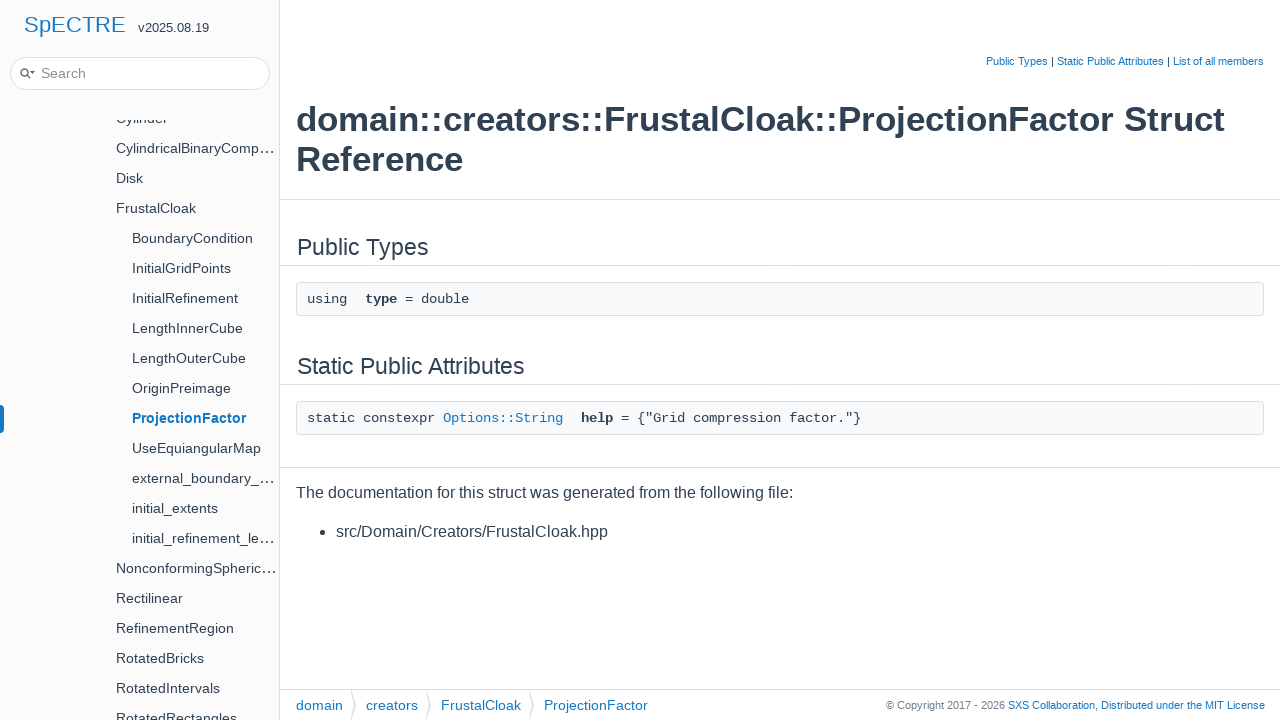

--- FILE ---
content_type: text/html; charset=utf-8
request_url: https://spectre-code.org/structdomain_1_1creators_1_1FrustalCloak_1_1ProjectionFactor.html
body_size: 2198
content:
<!-- HTML header for doxygen 1.9.1-->
<!DOCTYPE html PUBLIC "-//W3C//DTD XHTML 1.0 Transitional//EN" "https://www.w3.org/TR/xhtml1/DTD/xhtml1-transitional.dtd">
<html xmlns="http://www.w3.org/1999/xhtml">
  <head>
    <meta http-equiv="Content-Type" content="text/xhtml;charset=UTF-8"/>
    <meta http-equiv="X-UA-Compatible" content="IE=9"/>
    <meta name="viewport" content="width=device-width, initial-scale=1"/>
    <meta name="author" content="SXS Collaboration">
    <meta name="generator" content="Doxygen 1.9.3"/>
  <title>SpECTRE: domain::creators::FrustalCloak::ProjectionFactor Struct Reference</title>
  <link href="tabs.css" rel="stylesheet" type="text/css"/>
  <script type="text/javascript" src="jquery.js"></script>
  <script type="text/javascript" src="dynsections.js"></script>
  <link href="navtree.css" rel="stylesheet" type="text/css"/>
<script type="text/javascript" src="resize.js"></script>
<script type="text/javascript" src="navtreedata.js"></script>
<script type="text/javascript" src="navtree.js"></script>
  <link href="search/search.css" rel="stylesheet" type="text/css"/>
<script type="text/javascript" src="search/searchdata.js"></script>
<script type="text/javascript" src="search/search.js"></script>
  <script type="text/x-mathjax-config">
MathJax.Hub.Config({
  extensions: ["tex2jax.js"],
  jax: ["input/TeX","output/HTML-CSS"],
});
</script>
<script type="text/javascript" async="async" src="./MathJax.js"></script>
  <link href="octicons.css" rel="stylesheet">
  <link href="doxygen.css" rel="stylesheet" type="text/css" />
  <link rel="apple-touch-icon" sizes="180x180" href="apple-touch-icon.png">
  <link rel="icon" type="image/png" sizes="32x32" href="favicon-32x32.png">
  <link rel="icon" type="image/png" sizes="16x16" href="favicon-16x16.png">
  <link rel="mask-icon" href="safari-pinned-tab.svg">
  <link href="doxygen-awesome.css" rel="stylesheet" type="text/css"/>
<link href="doxygen-awesome-sidebar-only.css" rel="stylesheet" type="text/css"/>
<link href="custom.css" rel="stylesheet" type="text/css"/>
  <script src="https://unpkg.com/@popperjs/core@2"></script>
  <script src="https://unpkg.com/tippy.js@6"></script>
  <script type="text/javascript" src="spectre.js"></script>
  <script type="text/javascript" src="doxygen-awesome-fragment-copy-button.js"></script>
  <script type="text/javascript" src="doxygen-awesome-interactive-toc.js"></script>
  <script type="text/javascript" src="doxygen-awesome-paragraph-link.js"></script>
  <script type="text/javascript">
    DoxygenAwesomeFragmentCopyButton.init()
    DoxygenAwesomeInteractiveToc.init()
    DoxygenAwesomeParagraphLink.init()
  </script>
  </head>
  <body>
  <div id="top"><!-- do not remove this div, it is closed by doxygen! -->
  <div id="titlearea">
    <table cellspacing="0" cellpadding="0">
      <tbody>
        <tr style="height: 56px;">
          <td id="projectalign" style="padding-left: 0.5em;">
            <div id="projectname">
              <a href="index.html">SpECTRE</a>
              &#160;<span id="projectnumber">v2025.08.19</span>
            </div>
          </td>
        </tr>
      </tbody>
    </table>
  </div>
  <!-- end header part -->
<!-- Generated by Doxygen 1.9.3 -->
<script type="text/javascript">
/* @license magnet:?xt=urn:btih:d3d9a9a6595521f9666a5e94cc830dab83b65699&amp;dn=expat.txt MIT */
var searchBox = new SearchBox("searchBox", "search",'Search','.html');
/* @license-end */
</script>
<script type="text/javascript" src="menudata.js"></script>
<script type="text/javascript" src="menu.js"></script>
<script type="text/javascript">
/* @license magnet:?xt=urn:btih:d3d9a9a6595521f9666a5e94cc830dab83b65699&amp;dn=expat.txt MIT */
$(function() {
  initMenu('',true,false,'search.php','Search');
  $(document).ready(function() { init_search(); });
});
/* @license-end */
</script>
<div id="main-nav"></div>
</div><!-- top -->
<div id="side-nav" class="ui-resizable side-nav-resizable">
  <div id="nav-tree">
    <div id="nav-tree-contents">
      <div id="nav-sync" class="sync"></div>
    </div>
  </div>
  <div id="splitbar" style="-moz-user-select:none;" 
       class="ui-resizable-handle">
  </div>
</div>
<script type="text/javascript">
/* @license magnet:?xt=urn:btih:d3d9a9a6595521f9666a5e94cc830dab83b65699&amp;dn=expat.txt MIT */
$(document).ready(function(){initNavTree('structdomain_1_1creators_1_1FrustalCloak_1_1ProjectionFactor.html',''); initResizable(); });
/* @license-end */
</script>
<div id="doc-content">
<!-- window showing the filter options -->
<div id="MSearchSelectWindow"
     onmouseover="return searchBox.OnSearchSelectShow()"
     onmouseout="return searchBox.OnSearchSelectHide()"
     onkeydown="return searchBox.OnSearchSelectKey(event)">
</div>

<!-- iframe showing the search results (closed by default) -->
<div id="MSearchResultsWindow">
<iframe src="javascript:void(0)" frameborder="0" 
        name="MSearchResults" id="MSearchResults">
</iframe>
</div>

<div class="header">
  <div class="summary">
<a href="#pub-types">Public Types</a> &#124;
<a href="#pub-static-attribs">Static Public Attributes</a> &#124;
<a href="structdomain_1_1creators_1_1FrustalCloak_1_1ProjectionFactor-members.html">List of all members</a>  </div>
  <div class="headertitle"><div class="title">domain::creators::FrustalCloak::ProjectionFactor Struct Reference</div></div>
</div><!--header-->
<div class="contents">
<table class="memberdecls">
<tr class="heading"><td colspan="2"><h2 class="groupheader"><a id="pub-types" name="pub-types"></a>
Public Types</h2></td></tr>
<tr class="memitem:ace84c5d59f6c74c31efa72159afcdfc0"><td class="memItemLeft" align="right" valign="top"><a id="ace84c5d59f6c74c31efa72159afcdfc0" name="ace84c5d59f6c74c31efa72159afcdfc0"></a>
using&#160;</td><td class="memItemRight" valign="bottom"><b>type</b> = double</td></tr>
<tr class="separator:ace84c5d59f6c74c31efa72159afcdfc0"><td class="memSeparator" colspan="2">&#160;</td></tr>
</table><table class="memberdecls">
<tr class="heading"><td colspan="2"><h2 class="groupheader"><a id="pub-static-attribs" name="pub-static-attribs"></a>
Static Public Attributes</h2></td></tr>
<tr class="memitem:a4ffa1b751be9b8bebe53a7007fb0c0dd"><td class="memItemLeft" align="right" valign="top"><a id="a4ffa1b751be9b8bebe53a7007fb0c0dd" name="a4ffa1b751be9b8bebe53a7007fb0c0dd"></a>
static constexpr <a class="el" href="namespaceOptions.html#aa61c7f41f21afa7646811456f673be89">Options::String</a>&#160;</td><td class="memItemRight" valign="bottom"><b>help</b> = {&quot;Grid compression factor.&quot;}</td></tr>
<tr class="separator:a4ffa1b751be9b8bebe53a7007fb0c0dd"><td class="memSeparator" colspan="2">&#160;</td></tr>
</table>
<hr/>The documentation for this struct was generated from the following file:<ul>
<li>src/Domain/Creators/FrustalCloak.hpp</li>
</ul>
</div><!-- contents -->
</div><!-- doc-content -->
<!-- HTML footer for doxygen 1.9.1-->
<!-- start footer part -->
<div id="nav-path" class="navpath"><!-- id is needed for treeview function! -->
  <ul>
    <li class="navelem"><a class="el" href="namespacedomain.html">domain</a></li><li class="navelem"><a class="el" href="namespacedomain_1_1creators.html">creators</a></li><li class="navelem"><a class="el" href="classdomain_1_1creators_1_1FrustalCloak.html">FrustalCloak</a></li><li class="navelem"><a class="el" href="structdomain_1_1creators_1_1FrustalCloak_1_1ProjectionFactor.html">ProjectionFactor</a></li>
    <li class="footer">
    &copy; Copyright 2017 - 2026
    <a href="https://black-holes.org">SXS Collaboration</a>,
    <a href="LICENSE.txt" target="_blank">
    <span class="hidden-xs">Distributed under the</span>
    MIT License</a>
  </ul>
</div>
</body>
</html>


--- FILE ---
content_type: application/javascript; charset=utf-8
request_url: https://spectre-code.org/navtreeindex49.js
body_size: 1754
content:
var NAVTREEINDEX49 =
{
"structdomain_1_1Tags_1_1MappedCoordinates.html":[11,0,7,51],
"structdomain_1_1Tags_1_1MappedCoordinates.html":[11,0,14,56],
"structdomain_1_1Tags_1_1Mesh.html":[11,0,14,53],
"structdomain_1_1Tags_1_1Mesh.html":[11,0,7,48],
"structdomain_1_1Tags_1_1MeshVelocity.html":[11,2,0,23,6,49],
"structdomain_1_1Tags_1_1MeshVelocity.html":[11,1,0,27,6,49],
"structdomain_1_1Tags_1_1MinimumGridSpacing.html":[11,0,14,50],
"structdomain_1_1Tags_1_1MinimumGridSpacing.html":[11,0,7,35],
"structdomain_1_1Tags_1_1MinimumGridSpacingCompute.html":[11,2,0,23,6,51],
"structdomain_1_1Tags_1_1MinimumGridSpacingCompute.html":[11,1,0,27,6,51],
"structdomain_1_1Tags_1_1NeighborMesh.html":[11,1,0,27,6,52],
"structdomain_1_1Tags_1_1NeighborMesh.html":[11,2,0,23,6,52],
"structdomain_1_1Tags_1_1ObjectCenter.html":[11,0,7,16],
"structdomain_1_1Tags_1_1ObjectCenter.html":[11,0,14,41],
"structdomain_1_1Tags_1_1RadiallyCompressedCoordinates.html":[11,2,0,23,6,54],
"structdomain_1_1Tags_1_1RadiallyCompressedCoordinates.html":[11,1,0,27,6,54],
"structdomain_1_1Tags_1_1RadiallyCompressedCoordinatesCompute.html":[11,2,0,23,6,55],
"structdomain_1_1Tags_1_1RadiallyCompressedCoordinatesCompute.html":[11,1,0,27,6,55],
"structdomain_1_1Tags_1_1RadiallyCompressedCoordinatesOptions.html":[11,2,0,23,6,56],
"structdomain_1_1Tags_1_1RadiallyCompressedCoordinatesOptions.html":[11,1,0,27,6,56],
"structdomain_1_1Tags_1_1SizeOfElement.html":[11,0,14,51],
"structdomain_1_1Tags_1_1SizeOfElement.html":[11,0,7,36],
"structdomain_1_1Tags_1_1SizeOfElementCompute.html":[11,2,0,23,6,58],
"structdomain_1_1Tags_1_1SizeOfElementCompute.html":[11,1,0,27,6,58],
"structdomain_1_1Tags_1_1Slice.html":[11,0,14,45],
"structdomain_1_1Tags_1_1Slice.html":[11,0,7,30],
"structdomain_1_1Tags_1_1UnnormalizedFaceNormal.html":[11,0,14,42],
"structdomain_1_1Tags_1_1UnnormalizedFaceNormal.html":[11,0,7,24],
"structdomain_1_1Tags_1_1UnnormalizedFaceNormalCompute.html":[11,1,0,27,6,61],
"structdomain_1_1Tags_1_1UnnormalizedFaceNormalCompute.html":[11,2,0,23,6,61],
"structdomain_1_1Tags_1_1UnnormalizedFaceNormalMovingMeshCompute.html":[11,2,0,23,6,62],
"structdomain_1_1Tags_1_1UnnormalizedFaceNormalMovingMeshCompute.html":[11,1,0,27,6,62],
"structdomain_1_1creators_1_1AlignedLattice_1_1BlockBounds.html":[11,1,0,27,3,4,0],
"structdomain_1_1creators_1_1AlignedLattice_1_1BlockBounds.html":[11,2,0,23,3,4,0],
"structdomain_1_1creators_1_1AlignedLattice_1_1BlocksToExclude.html":[11,1,0,27,3,4,1],
"structdomain_1_1creators_1_1AlignedLattice_1_1BlocksToExclude.html":[11,2,0,23,3,4,1],
"structdomain_1_1creators_1_1AlignedLattice_1_1InitialGridPoints.html":[11,1,0,27,3,4,2],
"structdomain_1_1creators_1_1AlignedLattice_1_1InitialGridPoints.html":[11,2,0,23,3,4,2],
"structdomain_1_1creators_1_1AlignedLattice_1_1InitialLevels.html":[11,1,0,27,3,4,3],
"structdomain_1_1creators_1_1AlignedLattice_1_1InitialLevels.html":[11,2,0,23,3,4,3],
"structdomain_1_1creators_1_1AlignedLattice_1_1IsPeriodicIn.html":[11,2,0,23,3,4,4],
"structdomain_1_1creators_1_1AlignedLattice_1_1IsPeriodicIn.html":[11,1,0,27,3,4,4],
"structdomain_1_1creators_1_1AlignedLattice_1_1RefinedGridPoints.html":[11,2,0,23,3,4,5],
"structdomain_1_1creators_1_1AlignedLattice_1_1RefinedGridPoints.html":[11,1,0,27,3,4,5],
"structdomain_1_1creators_1_1AlignedLattice_1_1RefinedLevels.html":[11,1,0,27,3,4,6],
"structdomain_1_1creators_1_1AlignedLattice_1_1RefinedLevels.html":[11,2,0,23,3,4,6],
"structdomain_1_1creators_1_1BinaryCompactObject_1_1CartesianCubeAtXCoord.html":[11,0,7,9,0],
"structdomain_1_1creators_1_1BinaryCompactObject_1_1CartesianCubeAtXCoord_1_1XCoord.html":[11,0,7,9,0,0],
"structdomain_1_1creators_1_1BinaryCompactObject_1_1CenterOfMassOffset.html":[11,0,7,9,1],
"structdomain_1_1creators_1_1BinaryCompactObject_1_1CubeScale.html":[11,0,7,9,2],
"structdomain_1_1creators_1_1BinaryCompactObject_1_1Envelope.html":[11,0,7,9,3],
"structdomain_1_1creators_1_1BinaryCompactObject_1_1EnvelopeRadius.html":[11,0,7,9,4],
"structdomain_1_1creators_1_1BinaryCompactObject_1_1Excision.html":[11,0,7,9,5],
"structdomain_1_1creators_1_1BinaryCompactObject_1_1Excision_1_1BoundaryCondition.html":[11,0,7,9,5,0],
"structdomain_1_1creators_1_1BinaryCompactObject_1_1InitialGridPoints.html":[11,0,7,9,6],
"structdomain_1_1creators_1_1BinaryCompactObject_1_1InitialRefinement.html":[11,0,7,9,7],
"structdomain_1_1creators_1_1BinaryCompactObject_1_1Object.html":[11,0,7,9,8],
"structdomain_1_1creators_1_1BinaryCompactObject_1_1Object.html#a0a7b75699f6e9a1357648966df6716c0":[11,0,7,9,8,6],
"structdomain_1_1creators_1_1BinaryCompactObject_1_1ObjectA.html":[11,0,7,9,9],
"structdomain_1_1creators_1_1BinaryCompactObject_1_1ObjectB.html":[11,0,7,9,10],
"structdomain_1_1creators_1_1BinaryCompactObject_1_1Object_1_1ExciseInterior.html":[11,0,7,9,8,0],
"structdomain_1_1creators_1_1BinaryCompactObject_1_1Object_1_1InnerRadius.html":[11,0,7,9,8,1],
"structdomain_1_1creators_1_1BinaryCompactObject_1_1Object_1_1Interior.html":[11,0,7,9,8,2],
"structdomain_1_1creators_1_1BinaryCompactObject_1_1Object_1_1OuterRadius.html":[11,0,7,9,8,3],
"structdomain_1_1creators_1_1BinaryCompactObject_1_1Object_1_1UseLogarithmicMap.html":[11,0,7,9,8,4],
"structdomain_1_1creators_1_1BinaryCompactObject_1_1Object_1_1XCoord.html":[11,0,7,9,8,5],
"structdomain_1_1creators_1_1BinaryCompactObject_1_1OpeningAngle.html":[11,0,7,9,11],
"structdomain_1_1creators_1_1BinaryCompactObject_1_1OuterBoundaryCondition.html":[11,0,7,9,12],
"structdomain_1_1creators_1_1BinaryCompactObject_1_1OuterRadius.html":[11,0,7,9,13],
"structdomain_1_1creators_1_1BinaryCompactObject_1_1OuterShell.html":[11,0,7,9,14],
"structdomain_1_1creators_1_1BinaryCompactObject_1_1RadialDistributionEnvelope.html":[11,0,7,9,15],
"structdomain_1_1creators_1_1BinaryCompactObject_1_1RadialDistributionOuterShell.html":[11,0,7,9,16],
"structdomain_1_1creators_1_1BinaryCompactObject_1_1RadialPartitioningOuterShell.html":[11,0,7,9,17],
"structdomain_1_1creators_1_1BinaryCompactObject_1_1TimeDependentMaps.html":[11,0,7,9,18],
"structdomain_1_1creators_1_1BinaryCompactObject_1_1UseEquiangularMap.html":[11,0,7,9,19],
"structdomain_1_1creators_1_1CartoonCylinder_1_1BoundaryConditions.html":[11,1,0,27,3,6,0],
"structdomain_1_1creators_1_1CartoonCylinder_1_1BoundaryConditions.html":[11,2,0,23,3,6,0],
"structdomain_1_1creators_1_1CartoonCylinder_1_1Distributions.html":[11,1,0,27,3,6,1],
"structdomain_1_1creators_1_1CartoonCylinder_1_1Distributions.html":[11,2,0,23,3,6,1],
"structdomain_1_1creators_1_1CartoonCylinder_1_1InitialGridPoints.html":[11,1,0,27,3,6,2],
"structdomain_1_1creators_1_1CartoonCylinder_1_1InitialGridPoints.html":[11,2,0,23,3,6,2],
"structdomain_1_1creators_1_1CartoonCylinder_1_1InitialRefinement.html":[11,1,0,27,3,6,3],
"structdomain_1_1creators_1_1CartoonCylinder_1_1InitialRefinement.html":[11,2,0,23,3,6,3],
"structdomain_1_1creators_1_1CartoonCylinder_1_1LowerBounds.html":[11,2,0,23,3,6,4],
"structdomain_1_1creators_1_1CartoonCylinder_1_1LowerBounds.html":[11,1,0,27,3,6,4],
"structdomain_1_1creators_1_1CartoonCylinder_1_1LowerUpperBoundaryCondition.html":[11,1,0,27,3,6,5],
"structdomain_1_1creators_1_1CartoonCylinder_1_1LowerUpperBoundaryCondition.html":[11,2,0,23,3,6,5],
"structdomain_1_1creators_1_1CartoonCylinder_1_1LowerUpperBoundaryCondition_1_1LowerBC.html":[11,1,0,27,3,6,5,0],
"structdomain_1_1creators_1_1CartoonCylinder_1_1LowerUpperBoundaryCondition_1_1LowerBC.html":[11,2,0,23,3,6,5,0],
"structdomain_1_1creators_1_1CartoonCylinder_1_1LowerUpperBoundaryCondition_1_1UpperBC.html":[11,2,0,23,3,6,5,1],
"structdomain_1_1creators_1_1CartoonCylinder_1_1LowerUpperBoundaryCondition_1_1UpperBC.html":[11,1,0,27,3,6,5,1],
"structdomain_1_1creators_1_1CartoonCylinder_1_1TimeDependence.html":[11,1,0,27,3,6,6],
"structdomain_1_1creators_1_1CartoonCylinder_1_1TimeDependence.html":[11,2,0,23,3,6,6],
"structdomain_1_1creators_1_1CartoonCylinder_1_1UpperBounds.html":[11,1,0,27,3,6,7],
"structdomain_1_1creators_1_1CartoonCylinder_1_1UpperBounds.html":[11,2,0,23,3,6,7],
"structdomain_1_1creators_1_1CartoonSphere1D_1_1InitialNumberOfRadialGridPoints.html":[11,2,0,23,3,7,0],
"structdomain_1_1creators_1_1CartoonSphere1D_1_1InitialNumberOfRadialGridPoints.html":[11,1,0,27,3,7,0],
"structdomain_1_1creators_1_1CartoonSphere1D_1_1InitialRadialRefinement.html":[11,2,0,23,3,7,1],
"structdomain_1_1creators_1_1CartoonSphere1D_1_1InitialRadialRefinement.html":[11,1,0,27,3,7,1],
"structdomain_1_1creators_1_1CartoonSphere1D_1_1InnerBoundaryCondition.html":[11,2,0,23,3,7,2],
"structdomain_1_1creators_1_1CartoonSphere1D_1_1InnerBoundaryCondition.html":[11,1,0,27,3,7,2],
"structdomain_1_1creators_1_1CartoonSphere1D_1_1InnerRadius.html":[11,2,0,23,3,7,3],
"structdomain_1_1creators_1_1CartoonSphere1D_1_1InnerRadius.html":[11,1,0,27,3,7,3],
"structdomain_1_1creators_1_1CartoonSphere1D_1_1OuterBoundaryCondition.html":[11,1,0,27,3,7,4],
"structdomain_1_1creators_1_1CartoonSphere1D_1_1OuterBoundaryCondition.html":[11,2,0,23,3,7,4],
"structdomain_1_1creators_1_1CartoonSphere1D_1_1OuterRadius.html":[11,1,0,27,3,7,5],
"structdomain_1_1creators_1_1CartoonSphere1D_1_1OuterRadius.html":[11,2,0,23,3,7,5],
"structdomain_1_1creators_1_1CartoonSphere1D_1_1RadialDistributions.html":[11,1,0,27,3,7,6],
"structdomain_1_1creators_1_1CartoonSphere1D_1_1RadialDistributions.html":[11,2,0,23,3,7,6],
"structdomain_1_1creators_1_1CartoonSphere1D_1_1RadialPartitioning.html":[11,1,0,27,3,7,7],
"structdomain_1_1creators_1_1CartoonSphere1D_1_1RadialPartitioning.html":[11,2,0,23,3,7,7],
"structdomain_1_1creators_1_1CartoonSphere1D_1_1TimeDependence.html":[11,1,0,27,3,7,8],
"structdomain_1_1creators_1_1CartoonSphere1D_1_1TimeDependence.html":[11,2,0,23,3,7,8],
"structdomain_1_1creators_1_1CartoonSphere2D_1_1InitialGridPoints.html":[11,1,0,27,3,8,0],
"structdomain_1_1creators_1_1CartoonSphere2D_1_1InitialGridPoints.html":[11,2,0,23,3,8,0],
"structdomain_1_1creators_1_1CartoonSphere2D_1_1InitialRefinement.html":[11,1,0,27,3,8,1],
"structdomain_1_1creators_1_1CartoonSphere2D_1_1InitialRefinement.html":[11,2,0,23,3,8,1],
"structdomain_1_1creators_1_1CartoonSphere2D_1_1InnerRadius.html":[11,1,0,27,3,8,2],
"structdomain_1_1creators_1_1CartoonSphere2D_1_1InnerRadius.html":[11,2,0,23,3,8,2],
"structdomain_1_1creators_1_1CartoonSphere2D_1_1Interior.html":[11,2,0,23,3,8,3],
"structdomain_1_1creators_1_1CartoonSphere2D_1_1Interior.html":[11,1,0,27,3,8,3],
"structdomain_1_1creators_1_1CartoonSphere2D_1_1OuterBoundaryCondition.html":[11,2,0,23,3,8,4],
"structdomain_1_1creators_1_1CartoonSphere2D_1_1OuterBoundaryCondition.html":[11,1,0,27,3,8,4],
"structdomain_1_1creators_1_1CartoonSphere2D_1_1OuterRadius.html":[11,2,0,23,3,8,5],
"structdomain_1_1creators_1_1CartoonSphere2D_1_1OuterRadius.html":[11,1,0,27,3,8,5],
"structdomain_1_1creators_1_1CartoonSphere2D_1_1RadialPartitioning.html":[11,1,0,27,3,8,6],
"structdomain_1_1creators_1_1CartoonSphere2D_1_1RadialPartitioning.html":[11,2,0,23,3,8,6],
"structdomain_1_1creators_1_1CartoonSphere2D_1_1TimeDependence.html":[11,1,0,27,3,8,7],
"structdomain_1_1creators_1_1CartoonSphere2D_1_1TimeDependence.html":[11,2,0,23,3,8,7],
"structdomain_1_1creators_1_1CartoonSphere2D_1_1UseEquiangularMap.html":[11,1,0,27,3,8,8],
"structdomain_1_1creators_1_1CartoonSphere2D_1_1UseEquiangularMap.html":[11,2,0,23,3,8,8],
"structdomain_1_1creators_1_1CartoonSphere2D_1_1YAxisBoundaryCondition.html":[11,2,0,23,3,8,9],
"structdomain_1_1creators_1_1CartoonSphere2D_1_1YAxisBoundaryCondition.html":[11,1,0,27,3,8,9],
"structdomain_1_1creators_1_1Cylinder_1_1BoundaryConditions.html":[11,2,0,23,3,9,0],
"structdomain_1_1creators_1_1Cylinder_1_1BoundaryConditions.html":[11,1,0,27,3,9,0],
"structdomain_1_1creators_1_1Cylinder_1_1DistributionInZ.html":[11,2,0,23,3,9,1],
"structdomain_1_1creators_1_1Cylinder_1_1DistributionInZ.html":[11,1,0,27,3,9,1],
"structdomain_1_1creators_1_1Cylinder_1_1InitialGridPoints.html":[11,2,0,23,3,9,2],
"structdomain_1_1creators_1_1Cylinder_1_1InitialGridPoints.html":[11,1,0,27,3,9,2],
"structdomain_1_1creators_1_1Cylinder_1_1InitialRefinement.html":[11,2,0,23,3,9,3],
"structdomain_1_1creators_1_1Cylinder_1_1InitialRefinement.html":[11,1,0,27,3,9,3],
"structdomain_1_1creators_1_1Cylinder_1_1InnerRadius.html":[11,1,0,27,3,9,4],
"structdomain_1_1creators_1_1Cylinder_1_1InnerRadius.html":[11,2,0,23,3,9,4],
"structdomain_1_1creators_1_1Cylinder_1_1IsPeriodicInZ.html":[11,1,0,27,3,9,5],
"structdomain_1_1creators_1_1Cylinder_1_1IsPeriodicInZ.html":[11,2,0,23,3,9,5],
"structdomain_1_1creators_1_1Cylinder_1_1LowerZBound.html":[11,1,0,27,3,9,6],
"structdomain_1_1creators_1_1Cylinder_1_1LowerZBound.html":[11,2,0,23,3,9,6],
"structdomain_1_1creators_1_1Cylinder_1_1LowerZBoundaryCondition.html":[11,1,0,27,3,9,7],
"structdomain_1_1creators_1_1Cylinder_1_1LowerZBoundaryCondition.html":[11,2,0,23,3,9,7],
"structdomain_1_1creators_1_1Cylinder_1_1MantleBoundaryCondition.html":[11,2,0,23,3,9,8],
"structdomain_1_1creators_1_1Cylinder_1_1MantleBoundaryCondition.html":[11,1,0,27,3,9,8],
"structdomain_1_1creators_1_1Cylinder_1_1OuterRadius.html":[11,1,0,27,3,9,9],
"structdomain_1_1creators_1_1Cylinder_1_1OuterRadius.html":[11,2,0,23,3,9,9],
"structdomain_1_1creators_1_1Cylinder_1_1PartitioningInZ.html":[11,1,0,27,3,9,10],
"structdomain_1_1creators_1_1Cylinder_1_1PartitioningInZ.html":[11,2,0,23,3,9,10],
"structdomain_1_1creators_1_1Cylinder_1_1RadialDistribution.html":[11,1,0,27,3,9,11],
"structdomain_1_1creators_1_1Cylinder_1_1RadialDistribution.html":[11,2,0,23,3,9,11],
"structdomain_1_1creators_1_1Cylinder_1_1RadialPartitioning.html":[11,1,0,27,3,9,12],
"structdomain_1_1creators_1_1Cylinder_1_1RadialPartitioning.html":[11,2,0,23,3,9,12],
"structdomain_1_1creators_1_1Cylinder_1_1UpperZBound.html":[11,1,0,27,3,9,13],
"structdomain_1_1creators_1_1Cylinder_1_1UpperZBound.html":[11,2,0,23,3,9,13],
"structdomain_1_1creators_1_1Cylinder_1_1UpperZBoundaryCondition.html":[11,1,0,27,3,9,14],
"structdomain_1_1creators_1_1Cylinder_1_1UpperZBoundaryCondition.html":[11,2,0,23,3,9,14],
"structdomain_1_1creators_1_1Cylinder_1_1UseEquiangularMap.html":[11,1,0,27,3,9,15],
"structdomain_1_1creators_1_1Cylinder_1_1UseEquiangularMap.html":[11,2,0,23,3,9,15],
"structdomain_1_1creators_1_1CylindricalBinaryCompactObject_1_1BoundaryConditions.html":[11,0,7,10,0],
"structdomain_1_1creators_1_1CylindricalBinaryCompactObject_1_1CenterA.html":[11,0,7,10,1],
"structdomain_1_1creators_1_1CylindricalBinaryCompactObject_1_1CenterB.html":[11,0,7,10,2],
"structdomain_1_1creators_1_1CylindricalBinaryCompactObject_1_1IncludeInnerSphereA.html":[11,0,7,10,3],
"structdomain_1_1creators_1_1CylindricalBinaryCompactObject_1_1IncludeInnerSphereB.html":[11,0,7,10,4],
"structdomain_1_1creators_1_1CylindricalBinaryCompactObject_1_1IncludeOuterSphere.html":[11,0,7,10,5],
"structdomain_1_1creators_1_1CylindricalBinaryCompactObject_1_1InitialGridPoints.html":[11,0,7,10,6],
"structdomain_1_1creators_1_1CylindricalBinaryCompactObject_1_1InitialRefinement.html":[11,0,7,10,7],
"structdomain_1_1creators_1_1CylindricalBinaryCompactObject_1_1InnerBoundaryCondition.html":[11,0,7,10,8],
"structdomain_1_1creators_1_1CylindricalBinaryCompactObject_1_1OuterBoundaryCondition.html":[11,0,7,10,9],
"structdomain_1_1creators_1_1CylindricalBinaryCompactObject_1_1OuterRadius.html":[11,0,7,10,10],
"structdomain_1_1creators_1_1CylindricalBinaryCompactObject_1_1RadiusA.html":[11,0,7,10,11],
"structdomain_1_1creators_1_1CylindricalBinaryCompactObject_1_1RadiusB.html":[11,0,7,10,12],
"structdomain_1_1creators_1_1CylindricalBinaryCompactObject_1_1TimeDependentMaps.html":[11,0,7,10,13],
"structdomain_1_1creators_1_1CylindricalBinaryCompactObject_1_1UseEquiangularMap.html":[11,0,7,10,14],
"structdomain_1_1creators_1_1Disk_1_1BoundaryCondition.html":[11,1,0,27,3,11,0],
"structdomain_1_1creators_1_1Disk_1_1BoundaryCondition.html":[11,2,0,23,3,11,0],
"structdomain_1_1creators_1_1Disk_1_1InitialGridPoints.html":[11,2,0,23,3,11,1],
"structdomain_1_1creators_1_1Disk_1_1InitialGridPoints.html":[11,1,0,27,3,11,1],
"structdomain_1_1creators_1_1Disk_1_1InitialRefinement.html":[11,2,0,23,3,11,2],
"structdomain_1_1creators_1_1Disk_1_1InitialRefinement.html":[11,1,0,27,3,11,2],
"structdomain_1_1creators_1_1Disk_1_1InnerRadius.html":[11,1,0,27,3,11,3],
"structdomain_1_1creators_1_1Disk_1_1InnerRadius.html":[11,2,0,23,3,11,3],
"structdomain_1_1creators_1_1Disk_1_1OuterRadius.html":[11,2,0,23,3,11,4],
"structdomain_1_1creators_1_1Disk_1_1OuterRadius.html":[11,1,0,27,3,11,4],
"structdomain_1_1creators_1_1Disk_1_1UseEquiangularMap.html":[11,2,0,23,3,11,5],
"structdomain_1_1creators_1_1Disk_1_1UseEquiangularMap.html":[11,1,0,27,3,11,5],
"structdomain_1_1creators_1_1FrustalCloak_1_1BoundaryCondition.html":[11,2,0,23,3,12,0],
"structdomain_1_1creators_1_1FrustalCloak_1_1BoundaryCondition.html":[11,1,0,27,3,12,0],
"structdomain_1_1creators_1_1FrustalCloak_1_1InitialGridPoints.html":[11,1,0,27,3,12,1],
"structdomain_1_1creators_1_1FrustalCloak_1_1InitialGridPoints.html":[11,2,0,23,3,12,1],
"structdomain_1_1creators_1_1FrustalCloak_1_1InitialRefinement.html":[11,2,0,23,3,12,2],
"structdomain_1_1creators_1_1FrustalCloak_1_1InitialRefinement.html":[11,1,0,27,3,12,2],
"structdomain_1_1creators_1_1FrustalCloak_1_1LengthInnerCube.html":[11,2,0,23,3,12,3],
"structdomain_1_1creators_1_1FrustalCloak_1_1LengthInnerCube.html":[11,1,0,27,3,12,3],
"structdomain_1_1creators_1_1FrustalCloak_1_1LengthOuterCube.html":[11,2,0,23,3,12,4],
"structdomain_1_1creators_1_1FrustalCloak_1_1LengthOuterCube.html":[11,1,0,27,3,12,4],
"structdomain_1_1creators_1_1FrustalCloak_1_1OriginPreimage.html":[11,1,0,27,3,12,5],
"structdomain_1_1creators_1_1FrustalCloak_1_1OriginPreimage.html":[11,2,0,23,3,12,5],
"structdomain_1_1creators_1_1FrustalCloak_1_1ProjectionFactor.html":[11,1,0,27,3,12,6],
"structdomain_1_1creators_1_1FrustalCloak_1_1ProjectionFactor.html":[11,2,0,23,3,12,6],
"structdomain_1_1creators_1_1FrustalCloak_1_1UseEquiangularMap.html":[11,1,0,27,3,12,7],
"structdomain_1_1creators_1_1FrustalCloak_1_1UseEquiangularMap.html":[11,2,0,23,3,12,7],
"structdomain_1_1creators_1_1NonconformingSphericalShells_1_1InitialAngularRefinementOfWedges.html":[11,1,0,27,3,13,0],
"structdomain_1_1creators_1_1NonconformingSphericalShells_1_1InitialAngularRefinementOfWedges.html":[11,2,0,23,3,13,0],
"structdomain_1_1creators_1_1NonconformingSphericalShells_1_1InitialNumberOfAngularGridPointsOfWedges.html":[11,1,0,27,3,13,1],
"structdomain_1_1creators_1_1NonconformingSphericalShells_1_1InitialNumberOfAngularGridPointsOfWedges.html":[11,2,0,23,3,13,1],
"structdomain_1_1creators_1_1NonconformingSphericalShells_1_1InitialNumberOfRadialGridPoints.html":[11,1,0,27,3,13,2],
"structdomain_1_1creators_1_1NonconformingSphericalShells_1_1InitialNumberOfRadialGridPoints.html":[11,2,0,23,3,13,2],
"structdomain_1_1creators_1_1NonconformingSphericalShells_1_1InitialRadialRefinement.html":[11,1,0,27,3,13,3],
"structdomain_1_1creators_1_1NonconformingSphericalShells_1_1InitialRadialRefinement.html":[11,2,0,23,3,13,3],
"structdomain_1_1creators_1_1NonconformingSphericalShells_1_1InitialSphericalHarmonicL.html":[11,2,0,23,3,13,4],
"structdomain_1_1creators_1_1NonconformingSphericalShells_1_1InitialSphericalHarmonicL.html":[11,1,0,27,3,13,4],
"structdomain_1_1creators_1_1NonconformingSphericalShells_1_1InnerBoundaryCondition.html":[11,2,0,23,3,13,5],
"structdomain_1_1creators_1_1NonconformingSphericalShells_1_1InnerBoundaryCondition.html":[11,1,0,27,3,13,5],
"structdomain_1_1creators_1_1NonconformingSphericalShells_1_1InnerRadius.html":[11,2,0,23,3,13,6],
"structdomain_1_1creators_1_1NonconformingSphericalShells_1_1InnerRadius.html":[11,1,0,27,3,13,6],
"structdomain_1_1creators_1_1NonconformingSphericalShells_1_1InterfaceRadius.html":[11,2,0,23,3,13,7],
"structdomain_1_1creators_1_1NonconformingSphericalShells_1_1InterfaceRadius.html":[11,1,0,27,3,13,7],
"structdomain_1_1creators_1_1NonconformingSphericalShells_1_1OuterBoundaryCondition.html":[11,1,0,27,3,13,8],
"structdomain_1_1creators_1_1NonconformingSphericalShells_1_1OuterBoundaryCondition.html":[11,2,0,23,3,13,8],
"structdomain_1_1creators_1_1NonconformingSphericalShells_1_1OuterRadius.html":[11,1,0,27,3,13,9],
"structdomain_1_1creators_1_1NonconformingSphericalShells_1_1OuterRadius.html":[11,2,0,23,3,13,9],
"structdomain_1_1creators_1_1Rectilinear_1_1BoundaryConditions.html":[11,2,0,23,3,14,0],
"structdomain_1_1creators_1_1Rectilinear_1_1BoundaryConditions.html":[11,1,0,27,3,14,0],
"structdomain_1_1creators_1_1Rectilinear_1_1Distribution.html":[11,2,0,23,3,14,1],
"structdomain_1_1creators_1_1Rectilinear_1_1Distribution.html":[11,1,0,27,3,14,1],
"structdomain_1_1creators_1_1Rectilinear_1_1InitialGridPoints.html":[11,2,0,23,3,14,2],
"structdomain_1_1creators_1_1Rectilinear_1_1InitialGridPoints.html":[11,1,0,27,3,14,2],
"structdomain_1_1creators_1_1Rectilinear_1_1InitialRefinement.html":[11,2,0,23,3,14,3],
"structdomain_1_1creators_1_1Rectilinear_1_1InitialRefinement.html":[11,1,0,27,3,14,3],
"structdomain_1_1creators_1_1Rectilinear_1_1IsPeriodicIn.html":[11,2,0,23,3,14,4],
"structdomain_1_1creators_1_1Rectilinear_1_1IsPeriodicIn.html":[11,1,0,27,3,14,4],
"structdomain_1_1creators_1_1Rectilinear_1_1LowerBound.html":[11,2,0,23,3,14,5],
"structdomain_1_1creators_1_1Rectilinear_1_1LowerBound.html":[11,1,0,27,3,14,5],
"structdomain_1_1creators_1_1Rectilinear_1_1LowerUpperBoundaryCondition.html":[11,2,0,23,3,14,6],
"structdomain_1_1creators_1_1Rectilinear_1_1LowerUpperBoundaryCondition.html":[11,1,0,27,3,14,6],
"structdomain_1_1creators_1_1Rectilinear_1_1LowerUpperBoundaryCondition_1_1LowerBC.html":[11,1,0,27,3,14,6,0],
"structdomain_1_1creators_1_1Rectilinear_1_1LowerUpperBoundaryCondition_1_1LowerBC.html":[11,2,0,23,3,14,6,0],
"structdomain_1_1creators_1_1Rectilinear_1_1LowerUpperBoundaryCondition_1_1UpperBC.html":[11,1,0,27,3,14,6,1],
"structdomain_1_1creators_1_1Rectilinear_1_1LowerUpperBoundaryCondition_1_1UpperBC.html":[11,2,0,23,3,14,6,1],
"structdomain_1_1creators_1_1Rectilinear_1_1TimeDependence.html":[11,1,0,27,3,14,7],
"structdomain_1_1creators_1_1Rectilinear_1_1TimeDependence.html":[11,2,0,23,3,14,7],
"structdomain_1_1creators_1_1Rectilinear_1_1UpperBound.html":[11,1,0,27,3,14,8],
"structdomain_1_1creators_1_1Rectilinear_1_1UpperBound.html":[11,2,0,23,3,14,8]
};


--- FILE ---
content_type: application/javascript; charset=utf-8
request_url: https://spectre-code.org/classdomain_1_1creators_1_1FrustalCloak.js
body_size: -51
content:
var classdomain_1_1creators_1_1FrustalCloak =
[
    [ "BoundaryCondition", "structdomain_1_1creators_1_1FrustalCloak_1_1BoundaryCondition.html", null ],
    [ "InitialGridPoints", "structdomain_1_1creators_1_1FrustalCloak_1_1InitialGridPoints.html", null ],
    [ "InitialRefinement", "structdomain_1_1creators_1_1FrustalCloak_1_1InitialRefinement.html", null ],
    [ "LengthInnerCube", "structdomain_1_1creators_1_1FrustalCloak_1_1LengthInnerCube.html", null ],
    [ "LengthOuterCube", "structdomain_1_1creators_1_1FrustalCloak_1_1LengthOuterCube.html", null ],
    [ "OriginPreimage", "structdomain_1_1creators_1_1FrustalCloak_1_1OriginPreimage.html", null ],
    [ "ProjectionFactor", "structdomain_1_1creators_1_1FrustalCloak_1_1ProjectionFactor.html", null ],
    [ "UseEquiangularMap", "structdomain_1_1creators_1_1FrustalCloak_1_1UseEquiangularMap.html", null ],
    [ "external_boundary_conditions", "classdomain_1_1creators_1_1FrustalCloak.html#a6bdfcd9a970fa84eb7adfc85399cec84", null ],
    [ "initial_extents", "classdomain_1_1creators_1_1FrustalCloak.html#aa1fc05df5f8d66250ee8393aa1e60a50", null ],
    [ "initial_refinement_levels", "classdomain_1_1creators_1_1FrustalCloak.html#aba1b10ad2210e5874167c2096dff93c3", null ]
];

--- FILE ---
content_type: application/javascript; charset=utf-8
request_url: https://spectre-code.org/MathJax.js
body_size: -47
content:
window.MathJax = {
    tex: {
        tags: "ams",
        packages: ['base', 'ams', 'bbox', 'color', 'physics', 'newcommand',
            'boldsymbol']
    },
    options: {
        ignoreHtmlClass: 'tex2jax_ignore',
        processHtmlClass: 'tex2jax_process'
    },
    loader: {
        load: ['[tex]/bbox', '[tex]/color', '[tex]/physics', '[tex]/newcommand',
            '[tex]/boldsymbol']
    }
};

(function () {
  var script = document.createElement('script');
  script.src = 'https://cdn.jsdelivr.net/npm/mathjax@3.1.0/es5/tex-chtml-full.js';
  // cryptographic hashes can be found here:
  // https://www.jsdelivr.com/package/npm/mathjax?path=es5
  script.integrity = 'sha256-HJUiQvFxmEVWZ3D0qyz7Bg0JyJ2bkriI/WHQYo1ch5Y=';
  script.crossOrigin = 'anonymous';
  script.async = true;
  document.head.appendChild(script);
})();


--- FILE ---
content_type: application/javascript; charset=utf-8
request_url: https://spectre-code.org/annotated_dup.js
body_size: 51996
content:
var annotated_dup =
[
    [ "Actions", "namespaceActions.html", [
      [ "ChangeSlabSize", "structActions_1_1ChangeSlabSize.html", null ],
      [ "Goto", "structActions_1_1Goto.html", null ],
      [ "Label", "structActions_1_1Label.html", null ],
      [ "MutateApply", "structActions_1_1MutateApply.html", null ],
      [ "RandomizeVariables", "structActions_1_1RandomizeVariables.html", "structActions_1_1RandomizeVariables" ],
      [ "RunEventsOnFailure", "structActions_1_1RunEventsOnFailure.html", null ],
      [ "SetData", "structActions_1_1SetData.html", null ],
      [ "UpdateConservatives", "structActions_1_1UpdateConservatives.html", null ],
      [ "UpdateMessageQueue", "structActions_1_1UpdateMessageQueue.html", null ],
      [ "UpdatePrimitives", "structActions_1_1UpdatePrimitives.html", null ]
    ] ],
    [ "ActionTesting", "namespaceActionTesting.html", [
      [ "GlobalCoreId", "structActionTesting_1_1GlobalCoreId.html", null ],
      [ "InitializeDataBox< tmpl::list< SimpleTags... >, ComputeTagsList >", "structActionTesting_1_1InitializeDataBox_3_01tmpl_1_1list_3_01SimpleTags_8_8_8_01_4_00_01ComputeTagsList_01_4.html", null ],
      [ "LocalCoreId", "structActionTesting_1_1LocalCoreId.html", null ],
      [ "MockArrayChare", "structActionTesting_1_1MockArrayChare.html", null ],
      [ "MockDistributedObject", "classActionTesting_1_1MockDistributedObject.html", "classActionTesting_1_1MockDistributedObject" ],
      [ "MockGroupChare", "structActionTesting_1_1MockGroupChare.html", null ],
      [ "MockNodeGroupChare", "structActionTesting_1_1MockNodeGroupChare.html", null ],
      [ "MockRuntimeSystem", "classActionTesting_1_1MockRuntimeSystem.html", "classActionTesting_1_1MockRuntimeSystem" ],
      [ "MockSingletonChare", "structActionTesting_1_1MockSingletonChare.html", null ],
      [ "NodeId", "structActionTesting_1_1NodeId.html", null ]
    ] ],
    [ "ah", "namespaceah.html", [
      [ "Actions", null, [
        [ "PrintDeadlockAnalysis", "structah_1_1Actions_1_1PrintDeadlockAnalysis.html", null ]
      ] ],
      [ "callbacks", "namespaceah_1_1callbacks.html", [
        [ "FailedHorizonFind", "structah_1_1callbacks_1_1FailedHorizonFind.html", null ],
        [ "ObserveCenters", "structah_1_1callbacks_1_1ObserveCenters.html", null ],
        [ "ObserveTimeSeriesOnHorizon", "structah_1_1callbacks_1_1ObserveTimeSeriesOnHorizon.html", null ],
        [ "SendDependencyToObserverWriter", "structah_1_1callbacks_1_1SendDependencyToObserverWriter.html", null ]
      ] ],
      [ "Criteria", "namespaceah_1_1Criteria.html", [
        [ "OptionTags", "namespaceah_1_1Criteria_1_1OptionTags.html", [
          [ "Criteria", "structah_1_1Criteria_1_1OptionTags_1_1Criteria.html", null ]
        ] ],
        [ "Tags", "namespaceah_1_1Criteria_1_1Tags.html", [
          [ "Criteria", "structah_1_1Criteria_1_1Tags_1_1Criteria.html", null ]
        ] ],
        [ "IncreaseResolution", "classah_1_1Criteria_1_1IncreaseResolution.html", null ],
        [ "Residual", "classah_1_1Criteria_1_1Residual.html", "classah_1_1Criteria_1_1Residual" ],
        [ "Shape", "classah_1_1Criteria_1_1Shape.html", "classah_1_1Criteria_1_1Shape" ]
      ] ],
      [ "Events", null, [
        [ "FindApparentHorizon", "classah_1_1Events_1_1FindApparentHorizon.html", "classah_1_1Events_1_1FindApparentHorizon" ],
        [ "FindCommonHorizon", "classah_1_1Events_1_1FindCommonHorizon.html", null ],
        [ "FindCommonHorizon< HorizonMetavars, tmpl::list< Tensors... >, tmpl::list< NonTensorComputeTags... > >", "classah_1_1Events_1_1FindCommonHorizon_3_01HorizonMetavars_00_01tmpl_1_1list_3_01Tensors_8_8_8_08e81b4bd038b314e699d9518965f9582.html", "classah_1_1Events_1_1FindCommonHorizon_3_01HorizonMetavars_00_01tmpl_1_1list_3_01Tensors_8_8_8_08e81b4bd038b314e699d9518965f9582" ]
      ] ],
      [ "OptionHolders", null, [
        [ "ApparentHorizon", "structah_1_1OptionHolders_1_1ApparentHorizon.html", "structah_1_1OptionHolders_1_1ApparentHorizon" ]
      ] ],
      [ "OptionTags", null, [
        [ "ApparentHorizon", "structah_1_1OptionTags_1_1ApparentHorizon.html", null ],
        [ "ApparentHorizonGroup", "structah_1_1OptionTags_1_1ApparentHorizonGroup.html", null ],
        [ "ApparentHorizonOptions", "structah_1_1OptionTags_1_1ApparentHorizonOptions.html", null ],
        [ "LMax", "structah_1_1OptionTags_1_1LMax.html", null ]
      ] ],
      [ "protocols", null, [
        [ "Callback", "structah_1_1protocols_1_1Callback.html", [
          [ "test", "structah_1_1protocols_1_1Callback_1_1test.html", null ]
        ] ],
        [ "HorizonMetavars", "structah_1_1protocols_1_1HorizonMetavars.html", [
          [ "test", "structah_1_1protocols_1_1HorizonMetavars_1_1test.html", null ]
        ] ]
      ] ],
      [ "Storage", null, [
        [ "Iteration", "structah_1_1Storage_1_1Iteration.html", "structah_1_1Storage_1_1Iteration" ],
        [ "LockedPreviousSurface", "structah_1_1Storage_1_1LockedPreviousSurface.html", null ],
        [ "PreviousSurface", "structah_1_1Storage_1_1PreviousSurface.html", null ],
        [ "SingleTimeStorage", "structah_1_1Storage_1_1SingleTimeStorage.html", "structah_1_1Storage_1_1SingleTimeStorage" ],
        [ "VolumeVariables", "structah_1_1Storage_1_1VolumeVariables.html", "structah_1_1Storage_1_1VolumeVariables" ]
      ] ],
      [ "Tags", "namespaceah_1_1Tags.html", [
        [ "ApparentHorizon", "structah_1_1Tags_1_1ApparentHorizon.html", null ],
        [ "ApparentHorizonOptions", "structah_1_1Tags_1_1ApparentHorizonOptions.html", null ],
        [ "BlockSearchOrder", "structah_1_1Tags_1_1BlockSearchOrder.html", null ],
        [ "BlocksForHorizonFind", "structah_1_1Tags_1_1BlocksForHorizonFind.html", null ],
        [ "BlocksForInterpolation", "structah_1_1Tags_1_1BlocksForInterpolation.html", null ],
        [ "CompletedTimes", "structah_1_1Tags_1_1CompletedTimes.html", null ],
        [ "CurrentResolutionL", "structah_1_1Tags_1_1CurrentResolutionL.html", null ],
        [ "CurrentTime", "structah_1_1Tags_1_1CurrentTime.html", null ],
        [ "Dependency", "structah_1_1Tags_1_1Dependency.html", null ],
        [ "FailedInterpolationIterations", "structah_1_1Tags_1_1FailedInterpolationIterations.html", null ],
        [ "FastFlow", "structah_1_1Tags_1_1FastFlow.html", null ],
        [ "LMax", "structah_1_1Tags_1_1LMax.html", null ],
        [ "ObservationTime", "structah_1_1Tags_1_1ObservationTime.html", null ],
        [ "ObservationTimeCompute", "structah_1_1Tags_1_1ObservationTimeCompute.html", null ],
        [ "ObserveCenters", "structah_1_1Tags_1_1ObserveCenters.html", null ],
        [ "PendingTimes", "structah_1_1Tags_1_1PendingTimes.html", null ],
        [ "PreviousIterationStrahlkorper", "structah_1_1Tags_1_1PreviousIterationStrahlkorper.html", null ],
        [ "PreviousSurface", "structah_1_1Tags_1_1PreviousSurface.html", null ],
        [ "PreviousSurfaces", "structah_1_1Tags_1_1PreviousSurfaces.html", null ],
        [ "Storage", "structah_1_1Tags_1_1Storage.html", null ],
        [ "Verbosity", "structah_1_1Tags_1_1Verbosity.html", null ]
      ] ],
      [ "TargetPoints", null, [
        [ "ApparentHorizon", "structah_1_1TargetPoints_1_1ApparentHorizon.html", null ]
      ] ],
      [ "Component", "structah_1_1Component.html", null ],
      [ "ComputeExcisionBoundaryVolumeQuantities", "structah_1_1ComputeExcisionBoundaryVolumeQuantities.html", null ],
      [ "ComputeHorizonVolumeQuantities", "structah_1_1ComputeHorizonVolumeQuantities.html", null ],
      [ "Criterion", "classah_1_1Criterion.html", "classah_1_1Criterion" ],
      [ "FindApparentHorizon", "structah_1_1FindApparentHorizon.html", null ],
      [ "HorizonOptions", "structah_1_1HorizonOptions.html", "structah_1_1HorizonOptions" ],
      [ "Initialize", "structah_1_1Initialize.html", null ]
    ] ],
    [ "ah ", null, [
      [ "callbacks", null, [
        [ "ObserveFieldsOnHorizon", "structah_01_1_1callbacks_1_1ObserveFieldsOnHorizon.html", null ]
      ] ]
    ] ],
    [ "amr", "namespaceamr.html", [
      [ "Actions", "namespaceamr_1_1Actions.html", [
        [ "AdjustDomain", "structamr_1_1Actions_1_1AdjustDomain.html", null ],
        [ "CollectDataFromChildren", "structamr_1_1Actions_1_1CollectDataFromChildren.html", null ],
        [ "CreateChild", "structamr_1_1Actions_1_1CreateChild.html", null ],
        [ "CreateParent", "structamr_1_1Actions_1_1CreateParent.html", null ],
        [ "DestroyGrid", "structamr_1_1Actions_1_1DestroyGrid.html", null ],
        [ "EvaluateRefinementCriteria", "structamr_1_1Actions_1_1EvaluateRefinementCriteria.html", null ],
        [ "InitializeChild", "structamr_1_1Actions_1_1InitializeChild.html", null ],
        [ "InitializeElementsRegistration", "structamr_1_1Actions_1_1InitializeElementsRegistration.html", null ],
        [ "InitializeParent", "structamr_1_1Actions_1_1InitializeParent.html", null ],
        [ "RegisterElement", "structamr_1_1Actions_1_1RegisterElement.html", null ],
        [ "RegisterOrDeregisterElement", "structamr_1_1Actions_1_1RegisterOrDeregisterElement.html", null ],
        [ "RunAmrDiagnostics", "structamr_1_1Actions_1_1RunAmrDiagnostics.html", null ],
        [ "SendAmrDiagnostics", "structamr_1_1Actions_1_1SendAmrDiagnostics.html", null ],
        [ "SendDataToChildren", "structamr_1_1Actions_1_1SendDataToChildren.html", null ],
        [ "UpdateAmrDecision", "structamr_1_1Actions_1_1UpdateAmrDecision.html", null ],
        [ "UpdateSections", "structamr_1_1Actions_1_1UpdateSections.html", null ],
        [ "UpdateSectionsOnElement", "structamr_1_1Actions_1_1UpdateSectionsOnElement.html", null ]
      ] ],
      [ "Criteria", "namespaceamr_1_1Criteria.html", [
        [ "OptionTags", "namespaceamr_1_1Criteria_1_1OptionTags.html", [
          [ "Criteria", "structamr_1_1Criteria_1_1OptionTags_1_1Criteria.html", null ]
        ] ],
        [ "Tags", "namespaceamr_1_1Criteria_1_1Tags.html", [
          [ "Criteria", "structamr_1_1Criteria_1_1Tags_1_1Criteria.html", null ]
        ] ],
        [ "Constraints", "classamr_1_1Criteria_1_1Constraints.html", "classamr_1_1Criteria_1_1Constraints" ],
        [ "DriveToTarget", "classamr_1_1Criteria_1_1DriveToTarget.html", "classamr_1_1Criteria_1_1DriveToTarget" ],
        [ "IncreaseResolution", "classamr_1_1Criteria_1_1IncreaseResolution.html", null ],
        [ "Loehner", "classamr_1_1Criteria_1_1Loehner.html", "classamr_1_1Criteria_1_1Loehner" ],
        [ "Persson", "classamr_1_1Criteria_1_1Persson.html", "classamr_1_1Criteria_1_1Persson" ],
        [ "Random", "classamr_1_1Criteria_1_1Random.html", "classamr_1_1Criteria_1_1Random" ],
        [ "TruncationError", "classamr_1_1Criteria_1_1TruncationError.html", "classamr_1_1Criteria_1_1TruncationError" ]
      ] ],
      [ "Events", "namespaceamr_1_1Events.html", [
        [ "ObserveAmrCriteria", "classamr_1_1Events_1_1ObserveAmrCriteria.html", "classamr_1_1Events_1_1ObserveAmrCriteria" ],
        [ "ObserveAmrStats", "classamr_1_1Events_1_1ObserveAmrStats.html", "classamr_1_1Events_1_1ObserveAmrStats" ],
        [ "RefineMesh", "classamr_1_1Events_1_1RefineMesh.html", "classamr_1_1Events_1_1RefineMesh" ]
      ] ],
      [ "Initialization", "namespaceamr_1_1Initialization.html", [
        [ "Domain", "structamr_1_1Initialization_1_1Domain.html", null ],
        [ "Initialize", "structamr_1_1Initialization_1_1Initialize.html", null ]
      ] ],
      [ "OptionTags", "namespaceamr_1_1OptionTags.html", [
        [ "AmrBlocks", "structamr_1_1OptionTags_1_1AmrBlocks.html", "structamr_1_1OptionTags_1_1AmrBlocks" ],
        [ "AmrGroup", "structamr_1_1OptionTags_1_1AmrGroup.html", null ],
        [ "MaxCoarseLevels", "structamr_1_1OptionTags_1_1MaxCoarseLevels.html", null ],
        [ "Policies", "structamr_1_1OptionTags_1_1Policies.html", null ]
      ] ],
      [ "projectors", "namespaceamr_1_1projectors.html", [
        [ "CopyFromCreatorOrLeaveAsIs", "structamr_1_1projectors_1_1CopyFromCreatorOrLeaveAsIs.html", null ],
        [ "DefaultInitialize", "structamr_1_1projectors_1_1DefaultInitialize.html", null ],
        [ "ProjectTensors", "structamr_1_1projectors_1_1ProjectTensors.html", null ],
        [ "ProjectVariables", "structamr_1_1projectors_1_1ProjectVariables.html", null ]
      ] ],
      [ "protocols", "namespaceamr_1_1protocols.html", [
        [ "AmrMetavariables", "structamr_1_1protocols_1_1AmrMetavariables.html", [
          [ "test", "structamr_1_1protocols_1_1AmrMetavariables_1_1test.html", null ]
        ] ],
        [ "Projector", "structamr_1_1protocols_1_1Projector.html", [
          [ "test", "structamr_1_1protocols_1_1Projector_1_1test.html", null ]
        ] ]
      ] ],
      [ "Tags", "namespaceamr_1_1Tags.html", [
        [ "AllElementIds", "structamr_1_1Tags_1_1AllElementIds.html", null ],
        [ "AmrBlocks", "structamr_1_1Tags_1_1AmrBlocks.html", null ],
        [ "ChildIds", "structamr_1_1Tags_1_1ChildIds.html", null ],
        [ "GridIndex", "structamr_1_1Tags_1_1GridIndex.html", null ],
        [ "GridIndexObservationKeyCompute", "structamr_1_1Tags_1_1GridIndexObservationKeyCompute.html", null ],
        [ "Info", "structamr_1_1Tags_1_1Info.html", null ],
        [ "IsFinestGrid", "structamr_1_1Tags_1_1IsFinestGrid.html", null ],
        [ "IsFinestGridObservationKeyCompute", "structamr_1_1Tags_1_1IsFinestGridObservationKeyCompute.html", null ],
        [ "MaxCoarseLevels", "structamr_1_1Tags_1_1MaxCoarseLevels.html", null ],
        [ "NeighborInfo", "structamr_1_1Tags_1_1NeighborInfo.html", null ],
        [ "ParentId", "structamr_1_1Tags_1_1ParentId.html", null ],
        [ "ParentMesh", "structamr_1_1Tags_1_1ParentMesh.html", null ],
        [ "Policies", "structamr_1_1Tags_1_1Policies.html", null ]
      ] ],
      [ "Component", "structamr_1_1Component.html", null ],
      [ "Criterion", "classamr_1_1Criterion.html", "classamr_1_1Criterion" ],
      [ "Info", "structamr_1_1Info.html", "structamr_1_1Info" ],
      [ "Limits", "classamr_1_1Limits.html", "classamr_1_1Limits" ],
      [ "Policies", "classamr_1_1Policies.html", "classamr_1_1Policies" ]
    ] ],
    [ "blaze", "namespaceblaze.html", [
      [ "AddTrait< ComplexModalVector, ComplexModalVector >", "structblaze_1_1AddTrait_3_01ComplexModalVector_00_01ComplexModalVector_01_4.html", null ],
      [ "AddTrait< ModalVector, ModalVector >", "structblaze_1_1AddTrait_3_01ModalVector_00_01ModalVector_01_4.html", null ],
      [ "DivTrait< ComplexModalVector, double >", "structblaze_1_1DivTrait_3_01ComplexModalVector_00_01double_01_4.html", null ],
      [ "DivTrait< ModalVector, double >", "structblaze_1_1DivTrait_3_01ModalVector_00_01double_01_4.html", null ],
      [ "IntegerPow", "structblaze_1_1IntegerPow.html", null ],
      [ "MapTrait< ComplexDataVector, blaze::Abs >", "structblaze_1_1MapTrait_3_01ComplexDataVector_00_01blaze_1_1Abs_01_4.html", null ],
      [ "MapTrait< ComplexDataVector, blaze::Imag >", "structblaze_1_1MapTrait_3_01ComplexDataVector_00_01blaze_1_1Imag_01_4.html", null ],
      [ "MapTrait< ComplexDataVector, blaze::Real >", "structblaze_1_1MapTrait_3_01ComplexDataVector_00_01blaze_1_1Real_01_4.html", null ],
      [ "MapTrait< ComplexDataVector, blaze::SqrAbs >", "structblaze_1_1MapTrait_3_01ComplexDataVector_00_01blaze_1_1SqrAbs_01_4.html", null ],
      [ "MapTrait< ComplexDataVector, DataVector, Operator >", "structblaze_1_1MapTrait_3_01ComplexDataVector_00_01DataVector_00_01Operator_01_4.html", null ],
      [ "MapTrait< ComplexDiagonalModalOperator, blaze::Imag >", "structblaze_1_1MapTrait_3_01ComplexDiagonalModalOperator_00_01blaze_1_1Imag_01_4.html", null ],
      [ "MapTrait< ComplexDiagonalModalOperator, blaze::Real >", "structblaze_1_1MapTrait_3_01ComplexDiagonalModalOperator_00_01blaze_1_1Real_01_4.html", null ],
      [ "MapTrait< ComplexDiagonalModalOperator, ComplexDiagonalModalOperator, Operator >", "structblaze_1_1MapTrait_3_01ComplexDiagonalModalOperator_00_01ComplexDiagonalModalOperator_00_01Operator_01_4.html", null ],
      [ "MapTrait< ComplexDiagonalModalOperator, Operator >", "structblaze_1_1MapTrait_3_01ComplexDiagonalModalOperator_00_01Operator_01_4.html", null ],
      [ "MapTrait< ComplexModalVector, blaze::Abs >", "structblaze_1_1MapTrait_3_01ComplexModalVector_00_01blaze_1_1Abs_01_4.html", null ],
      [ "MapTrait< ComplexModalVector, blaze::Imag >", "structblaze_1_1MapTrait_3_01ComplexModalVector_00_01blaze_1_1Imag_01_4.html", null ],
      [ "MapTrait< ComplexModalVector, blaze::Real >", "structblaze_1_1MapTrait_3_01ComplexModalVector_00_01blaze_1_1Real_01_4.html", null ],
      [ "MapTrait< ComplexModalVector, blaze::SqrAbs >", "structblaze_1_1MapTrait_3_01ComplexModalVector_00_01blaze_1_1SqrAbs_01_4.html", null ],
      [ "MapTrait< ComplexModalVector, ComplexModalVector, Operator >", "structblaze_1_1MapTrait_3_01ComplexModalVector_00_01ComplexModalVector_00_01Operator_01_4.html", null ],
      [ "MapTrait< ComplexModalVector, Operator >", "structblaze_1_1MapTrait_3_01ComplexModalVector_00_01Operator_01_4.html", null ],
      [ "MapTrait< DataVector, blaze::Imag >", "structblaze_1_1MapTrait_3_01DataVector_00_01blaze_1_1Imag_01_4.html", null ],
      [ "MapTrait< DataVector, blaze::Real >", "structblaze_1_1MapTrait_3_01DataVector_00_01blaze_1_1Real_01_4.html", null ],
      [ "MapTrait< DataVector, ComplexDataVector, Operator >", "structblaze_1_1MapTrait_3_01DataVector_00_01ComplexDataVector_00_01Operator_01_4.html", null ],
      [ "MapTrait< DiagonalModalOperator, blaze::Imag >", "structblaze_1_1MapTrait_3_01DiagonalModalOperator_00_01blaze_1_1Imag_01_4.html", null ],
      [ "MapTrait< DiagonalModalOperator, blaze::Real >", "structblaze_1_1MapTrait_3_01DiagonalModalOperator_00_01blaze_1_1Real_01_4.html", null ],
      [ "MapTrait< DiagonalModalOperator, DiagonalModalOperator, Operator >", "structblaze_1_1MapTrait_3_01DiagonalModalOperator_00_01DiagonalModalOperator_00_01Operator_01_4.html", null ],
      [ "MapTrait< DiagonalModalOperator, Operator >", "structblaze_1_1MapTrait_3_01DiagonalModalOperator_00_01Operator_01_4.html", null ],
      [ "MapTrait< ModalVector, blaze::Imag >", "structblaze_1_1MapTrait_3_01ModalVector_00_01blaze_1_1Imag_01_4.html", null ],
      [ "MapTrait< ModalVector, blaze::Real >", "structblaze_1_1MapTrait_3_01ModalVector_00_01blaze_1_1Real_01_4.html", null ],
      [ "MapTrait< ModalVector, ModalVector, Operator >", "structblaze_1_1MapTrait_3_01ModalVector_00_01ModalVector_00_01Operator_01_4.html", null ],
      [ "MapTrait< ModalVector, Operator >", "structblaze_1_1MapTrait_3_01ModalVector_00_01Operator_01_4.html", null ],
      [ "MultTrait< ComplexDiagonalModalOperator, ModalVector >", "structblaze_1_1MultTrait_3_01ComplexDiagonalModalOperator_00_01ModalVector_01_4.html", null ],
      [ "MultTrait< ModalVector, ComplexDiagonalModalOperator >", "structblaze_1_1MultTrait_3_01ModalVector_00_01ComplexDiagonalModalOperator_01_4.html", null ],
      [ "StepFunction", "structblaze_1_1StepFunction.html", null ],
      [ "SubTrait< ComplexModalVector, ComplexModalVector >", "structblaze_1_1SubTrait_3_01ComplexModalVector_00_01ComplexModalVector_01_4.html", null ],
      [ "SubTrait< ModalVector, ModalVector >", "structblaze_1_1SubTrait_3_01ModalVector_00_01ModalVector_01_4.html", null ],
      [ "TransposeFlag< ComplexModalVector >", "structblaze_1_1TransposeFlag_3_01ComplexModalVector_01_4.html", null ],
      [ "TransposeFlag< ModalVector >", "structblaze_1_1TransposeFlag_3_01ModalVector_01_4.html", null ]
    ] ],
    [ "BnsInitialData", "namespaceBnsInitialData.html", [
      [ "BoundaryConditions", "namespaceBnsInitialData_1_1BoundaryConditions.html", [
        [ "StarSurface", "classBnsInitialData_1_1BoundaryConditions_1_1StarSurface.html", null ]
      ] ],
      [ "Tags", "namespaceBnsInitialData_1_1Tags.html", [
        [ "DerivLogLapseTimesDensityOverSpecificEnthalpy", "structBnsInitialData_1_1Tags_1_1DerivLogLapseTimesDensityOverSpecificEnthalpy.html", null ],
        [ "DerivSpatialRotationalKillingVector", "structBnsInitialData_1_1Tags_1_1DerivSpatialRotationalKillingVector.html", null ],
        [ "EulerEnthalpyConstant", "structBnsInitialData_1_1Tags_1_1EulerEnthalpyConstant.html", null ],
        [ "RotationalShift", "structBnsInitialData_1_1Tags_1_1RotationalShift.html", null ],
        [ "RotationalShiftStress", "structBnsInitialData_1_1Tags_1_1RotationalShiftStress.html", null ],
        [ "SpatialRotationalKillingVector", "structBnsInitialData_1_1Tags_1_1SpatialRotationalKillingVector.html", null ],
        [ "VelocityPotential", "structBnsInitialData_1_1Tags_1_1VelocityPotential.html", null ]
      ] ],
      [ "FirstOrderSystem", "structBnsInitialData_1_1FirstOrderSystem.html", null ],
      [ "Fluxes", "structBnsInitialData_1_1Fluxes.html", null ],
      [ "Sources", "structBnsInitialData_1_1Sources.html", null ]
    ] ],
    [ "boost", null, [
      [ "numeric", null, [
        [ "odeint", null, [
          [ "algebra_dispatcher< ComplexDataVector >", "structboost_1_1numeric_1_1odeint_1_1algebra__dispatcher_3_01ComplexDataVector_01_4.html", null ],
          [ "algebra_dispatcher< ComplexModalVector >", "structboost_1_1numeric_1_1odeint_1_1algebra__dispatcher_3_01ComplexModalVector_01_4.html", null ],
          [ "algebra_dispatcher< DataVector >", "structboost_1_1numeric_1_1odeint_1_1algebra__dispatcher_3_01DataVector_01_4.html", null ],
          [ "algebra_dispatcher< ModalVector >", "structboost_1_1numeric_1_1odeint_1_1algebra__dispatcher_3_01ModalVector_01_4.html", null ],
          [ "is_resizeable_sfinae< VectorType, typename boost::enable_if_c< is_derived_of_vector_impl_v< VectorType > >::type >", "structboost_1_1numeric_1_1odeint_1_1is__resizeable__sfinae_3_01VectorType_00_01typename_01boost_e4c4d914a22cba2a24939bc15d4bd01d.html", null ],
          [ "resize_impl_sfinae< VectorType1, VectorType2, typename boost::enable_if_c< is_derived_of_vector_impl_v< VectorType1 > and is_derived_of_vector_impl_v< VectorType2 > >::type >", "structboost_1_1numeric_1_1odeint_1_1resize__impl__sfinae_3_01VectorType1_00_01VectorType2_00_01t96da891d78c1a9fe6178e66d176f1da6.html", null ],
          [ "vector_space_norm_inf< boost::math::quaternion< double > >", "structboost_1_1numeric_1_1odeint_1_1vector__space__norm__inf_3_01boost_1_1math_1_1quaternion_3_01double_01_4_01_4.html", null ]
        ] ]
      ] ]
    ] ],
    [ "brigand", null, [
      [ "lazy", null, [
        [ "list_contains", "structbrigand_1_1lazy_1_1list__contains.html", null ]
      ] ],
      [ "add_unique_vertex", "structbrigand_1_1add__unique__vertex.html", null ],
      [ "add_unique_vertex< State, edge< Source, Destination, Weight > >", "structbrigand_1_1add__unique__vertex_3_01State_00_01edge_3_01Source_00_01Destination_00_01Weight_01_4_01_4.html", null ],
      [ "branch_if", "structbrigand_1_1branch__if.html", null ],
      [ "branch_if< false >", "structbrigand_1_1branch__if_3_01false_01_4.html", null ],
      [ "branch_if< true >", "structbrigand_1_1branch__if_3_01true_01_4.html", null ],
      [ "compute_adjacency_list", "structbrigand_1_1compute__adjacency__list.html", null ],
      [ "compute_adjacency_list< VertexSeq< Vertices... >, F, Es... >", "structbrigand_1_1compute__adjacency__list_3_01VertexSeq_3_01Vertices_8_8_8_01_4_00_01F_00_01Es_8_8_8_01_4.html", null ],
      [ "conditional", "structbrigand_1_1conditional.html", null ],
      [ "conditional< false >", "structbrigand_1_1conditional_3_01false_01_4.html", null ],
      [ "conditional< true >", "structbrigand_1_1conditional_3_01true_01_4.html", null ],
      [ "digraph", "structbrigand_1_1digraph.html", null ],
      [ "digraph< List< edges... > >", "structbrigand_1_1digraph_3_01List_3_01edges_8_8_8_01_4_01_4.html", null ],
      [ "edge", "structbrigand_1_1edge.html", null ],
      [ "factorial", "structbrigand_1_1factorial.html", null ],
      [ "factorial< uint64_t< 1 > >", "structbrigand_1_1factorial_3_01uint64__t_3_011_01_4_01_4.html", null ],
      [ "get_destination", "structbrigand_1_1get__destination.html", null ],
      [ "get_destination< edge< Source, Destination, Weight > >", "structbrigand_1_1get__destination_3_01edge_3_01Source_00_01Destination_00_01Weight_01_4_01_4.html", null ],
      [ "get_source", "structbrigand_1_1get__source.html", null ],
      [ "get_source< edge< Source, Destination, Weight > >", "structbrigand_1_1get__source_3_01edge_3_01Source_00_01Destination_00_01Weight_01_4_01_4.html", null ],
      [ "get_weight", "structbrigand_1_1get__weight.html", null ],
      [ "get_weight< edge< Source, Destination, Weight > >", "structbrigand_1_1get__weight_3_01edge_3_01Source_00_01Destination_00_01Weight_01_4_01_4.html", null ],
      [ "has_destination", "structbrigand_1_1has__destination.html", null ],
      [ "has_source", "structbrigand_1_1has__source.html", null ],
      [ "has_source_and_destination", "structbrigand_1_1has__source__and__destination.html", null ],
      [ "has_source_and_destination< E< S, D, W >, S, D >", "structbrigand_1_1has__source__and__destination_3_01E_3_01S_00_01D_00_01W_01_4_00_01S_00_01D_01_4.html", null ],
      [ "ingoing_edges_impl", "structbrigand_1_1ingoing__edges__impl.html", null ],
      [ "ingoing_edges_impl< digraph< edgeList > >", "structbrigand_1_1ingoing__edges__impl_3_01digraph_3_01edgeList_01_4_01_4.html", null ],
      [ "outgoing_edges_impl", "structbrigand_1_1outgoing__edges__impl.html", null ],
      [ "outgoing_edges_impl< digraph< edgeList > >", "structbrigand_1_1outgoing__edges__impl_3_01digraph_3_01edgeList_01_4_01_4.html", null ],
      [ "power", "structbrigand_1_1power.html", null ]
    ] ],
    [ "Burgers", "namespaceBurgers.html", [
      [ "AnalyticData", "namespaceBurgers_1_1AnalyticData.html", [
        [ "Sinusoid", "classBurgers_1_1AnalyticData_1_1Sinusoid.html", null ]
      ] ],
      [ "BoundaryConditions", "namespaceBurgers_1_1BoundaryConditions.html", [
        [ "BoundaryCondition", "classBurgers_1_1BoundaryConditions_1_1BoundaryCondition.html", null ],
        [ "DemandOutgoingCharSpeeds", "classBurgers_1_1BoundaryConditions_1_1DemandOutgoingCharSpeeds.html", null ],
        [ "Dirichlet", "classBurgers_1_1BoundaryConditions_1_1Dirichlet.html", "classBurgers_1_1BoundaryConditions_1_1Dirichlet" ],
        [ "DirichletAnalytic", "classBurgers_1_1BoundaryConditions_1_1DirichletAnalytic.html", "classBurgers_1_1BoundaryConditions_1_1DirichletAnalytic" ]
      ] ],
      [ "BoundaryCorrections", "namespaceBurgers_1_1BoundaryCorrections.html", [
        [ "Hll", "classBurgers_1_1BoundaryCorrections_1_1Hll.html", null ],
        [ "Rusanov", "classBurgers_1_1BoundaryCorrections_1_1Rusanov.html", null ]
      ] ],
      [ "fd", "namespaceBurgers_1_1fd.html", [
        [ "OptionTags", null, [
          [ "Reconstructor", "structBurgers_1_1fd_1_1OptionTags_1_1Reconstructor.html", null ]
        ] ],
        [ "Tags", null, [
          [ "Reconstructor", "structBurgers_1_1fd_1_1Tags_1_1Reconstructor.html", null ]
        ] ],
        [ "BoundaryConditionGhostData", "structBurgers_1_1fd_1_1BoundaryConditionGhostData.html", null ],
        [ "MonotonisedCentral", "classBurgers_1_1fd_1_1MonotonisedCentral.html", null ],
        [ "Reconstructor", "classBurgers_1_1fd_1_1Reconstructor.html", null ]
      ] ],
      [ "Solutions", "namespaceBurgers_1_1Solutions.html", [
        [ "Bump", "classBurgers_1_1Solutions_1_1Bump.html", "classBurgers_1_1Solutions_1_1Bump" ],
        [ "Linear", "classBurgers_1_1Solutions_1_1Linear.html", "classBurgers_1_1Solutions_1_1Linear" ],
        [ "Step", "classBurgers_1_1Solutions_1_1Step.html", "classBurgers_1_1Solutions_1_1Step" ]
      ] ],
      [ "subcell", "namespaceBurgers_1_1subcell.html", [
        [ "GhostVariables", "classBurgers_1_1subcell_1_1GhostVariables.html", null ],
        [ "NeighborPackagedData", "structBurgers_1_1subcell_1_1NeighborPackagedData.html", null ],
        [ "SetInitialRdmpData", "structBurgers_1_1subcell_1_1SetInitialRdmpData.html", null ],
        [ "TciOnDgGrid", "structBurgers_1_1subcell_1_1TciOnDgGrid.html", null ],
        [ "TciOnFdGrid", "structBurgers_1_1subcell_1_1TciOnFdGrid.html", null ],
        [ "TimeDerivative", "structBurgers_1_1subcell_1_1TimeDerivative.html", null ]
      ] ],
      [ "Tags", "namespaceBurgers_1_1Tags.html", [
        [ "CharacteristicSpeeds", "structBurgers_1_1Tags_1_1CharacteristicSpeeds.html", null ],
        [ "CharacteristicSpeedsCompute", "structBurgers_1_1Tags_1_1CharacteristicSpeedsCompute.html", null ],
        [ "ComputeLargestCharacteristicSpeed", "structBurgers_1_1Tags_1_1ComputeLargestCharacteristicSpeed.html", null ],
        [ "LargestCharacteristicSpeed", "structBurgers_1_1Tags_1_1LargestCharacteristicSpeed.html", null ],
        [ "U", "structBurgers_1_1Tags_1_1U.html", null ]
      ] ],
      [ "Fluxes", "structBurgers_1_1Fluxes.html", null ],
      [ "System", "structBurgers_1_1System.html", null ],
      [ "TimeDerivativeTerms", "structBurgers_1_1TimeDerivativeTerms.html", null ]
    ] ],
    [ "Cce", "namespaceCce.html", [
      [ "Actions", "namespaceCce_1_1Actions.html", [
        [ "BoundaryComputeAndSendToEvolution", "structCce_1_1Actions_1_1BoundaryComputeAndSendToEvolution.html", null ],
        [ "BoundaryComputeAndSendToEvolution< AnalyticWorldtubeBoundary< Metavariables >, EvolutionComponent >", "structCce_1_1Actions_1_1BoundaryComputeAndSendToEvolution_3_01AnalyticWorldtubeBoundary_3_01Meta300913f36ce20adde03c0b7667dadbfa.html", null ],
        [ "BoundaryComputeAndSendToEvolution< GhWorldtubeBoundary< Metavariables >, EvolutionComponent >", "structCce_1_1Actions_1_1BoundaryComputeAndSendToEvolution_3_01GhWorldtubeBoundary_3_01Metavariabd47a093e8633db61615becf383a9b05d.html", null ],
        [ "BoundaryComputeAndSendToEvolution< H5WorldtubeBoundary< Metavariables >, EvolutionComponent >", "structCce_1_1Actions_1_1BoundaryComputeAndSendToEvolution_3_01H5WorldtubeBoundary_3_01Metavariab2720165c4102831c31774805948353a6.html", null ],
        [ "BoundaryComputeAndSendToEvolution< KleinGordonH5WorldtubeBoundary< Metavariables >, EvolutionComponent >", "structCce_1_1Actions_1_1BoundaryComputeAndSendToEvolution_3_01KleinGordonH5WorldtubeBoundary_3_0a3c3c8c338d5eae79ed5d1e5da64cd09.html", null ],
        [ "CalculateIntegrandInputsForTag", "structCce_1_1Actions_1_1CalculateIntegrandInputsForTag.html", null ],
        [ "CalculatePsi0AndDerivAtInnerBoundary", "structCce_1_1Actions_1_1CalculatePsi0AndDerivAtInnerBoundary.html", null ],
        [ "CalculateScriInputs", "structCce_1_1Actions_1_1CalculateScriInputs.html", null ],
        [ "ExitIfEndTimeReached", "structCce_1_1Actions_1_1ExitIfEndTimeReached.html", null ],
        [ "FilterSwshVolumeQuantity", "structCce_1_1Actions_1_1FilterSwshVolumeQuantity.html", null ],
        [ "InitializeCharacteristicEvolutionScri", "structCce_1_1Actions_1_1InitializeCharacteristicEvolutionScri.html", null ],
        [ "InitializeCharacteristicEvolutionTime", "structCce_1_1Actions_1_1InitializeCharacteristicEvolutionTime.html", null ],
        [ "InitializeCharacteristicEvolutionVariables", "structCce_1_1Actions_1_1InitializeCharacteristicEvolutionVariables.html", null ],
        [ "InitializeFirstHypersurface", "structCce_1_1Actions_1_1InitializeFirstHypersurface.html", null ],
        [ "InitializeKleinGordonFirstHypersurface", "structCce_1_1Actions_1_1InitializeKleinGordonFirstHypersurface.html", null ],
        [ "InitializeKleinGordonVariables", "structCce_1_1Actions_1_1InitializeKleinGordonVariables.html", null ],
        [ "InitializeWorldtubeBoundary", "structCce_1_1Actions_1_1InitializeWorldtubeBoundary.html", null ],
        [ "InitializeWorldtubeBoundary< AnalyticWorldtubeBoundary< Metavariables > >", "structCce_1_1Actions_1_1InitializeWorldtubeBoundary_3_01AnalyticWorldtubeBoundary_3_01Metavariables_01_4_01_4.html", null ],
        [ "InitializeWorldtubeBoundary< GhWorldtubeBoundary< Metavariables > >", "structCce_1_1Actions_1_1InitializeWorldtubeBoundary_3_01GhWorldtubeBoundary_3_01Metavariables_01_4_01_4.html", null ],
        [ "InitializeWorldtubeBoundary< H5WorldtubeBoundary< Metavariables > >", "structCce_1_1Actions_1_1InitializeWorldtubeBoundary_3_01H5WorldtubeBoundary_3_01Metavariables_01_4_01_4.html", null ],
        [ "InitializeWorldtubeBoundary< KleinGordonH5WorldtubeBoundary< Metavariables > >", "structCce_1_1Actions_1_1InitializeWorldtubeBoundary_3_01KleinGordonH5WorldtubeBoundary_3_01Metavariables_01_4_01_4.html", null ],
        [ "InsertInterpolationScriData", "structCce_1_1Actions_1_1InsertInterpolationScriData.html", null ],
        [ "PrecomputeGlobalCceDependencies", "structCce_1_1Actions_1_1PrecomputeGlobalCceDependencies.html", null ],
        [ "PrecomputeKleinGordonSourceVariables", "structCce_1_1Actions_1_1PrecomputeKleinGordonSourceVariables.html", null ],
        [ "ReceiveGhWorldtubeData", "structCce_1_1Actions_1_1ReceiveGhWorldtubeData.html", null ],
        [ "ReceiveWorldtubeData", "structCce_1_1Actions_1_1ReceiveWorldtubeData.html", null ],
        [ "RequestBoundaryData", "structCce_1_1Actions_1_1RequestBoundaryData.html", null ],
        [ "RequestNextBoundaryData", "structCce_1_1Actions_1_1RequestNextBoundaryData.html", null ],
        [ "ScriObserveInterpolated", "structCce_1_1Actions_1_1ScriObserveInterpolated.html", null ],
        [ "SendGhVarsToCce", "structCce_1_1Actions_1_1SendGhVarsToCce.html", null ],
        [ "SendToEvolution", "structCce_1_1Actions_1_1SendToEvolution.html", null ],
        [ "UpdateGauge", "structCce_1_1Actions_1_1UpdateGauge.html", null ],
        [ "WriteScriBondiQuantities", "structCce_1_1Actions_1_1WriteScriBondiQuantities.html", null ]
      ] ],
      [ "Events", "namespaceCce_1_1Events.html", [
        [ "ObserveFields", "classCce_1_1Events_1_1ObserveFields.html", "classCce_1_1Events_1_1ObserveFields" ],
        [ "ObserveTimeStep", "classCce_1_1Events_1_1ObserveTimeStep.html", "classCce_1_1Events_1_1ObserveTimeStep" ]
      ] ],
      [ "Frame", null, [
        [ "RadialNull", "structCce_1_1Frame_1_1RadialNull.html", null ]
      ] ],
      [ "InitializationTags", "namespaceCce_1_1InitializationTags.html", [
        [ "ScriInterpolationOrder", "structCce_1_1InitializationTags_1_1ScriInterpolationOrder.html", null ],
        [ "ScriOutputDensity", "structCce_1_1InitializationTags_1_1ScriOutputDensity.html", null ]
      ] ],
      [ "InitializeJ", "namespaceCce_1_1InitializeJ.html", [
        [ "ConformalFactor", "structCce_1_1InitializeJ_1_1ConformalFactor.html", "structCce_1_1InitializeJ_1_1ConformalFactor" ],
        [ "GaugeAdjustInitialJ", "structCce_1_1InitializeJ_1_1GaugeAdjustInitialJ.html", null ],
        [ "InitializeJ< false >", "structCce_1_1InitializeJ_1_1InitializeJ_3_01false_01_4.html", null ],
        [ "InitializeJ< true >", "structCce_1_1InitializeJ_1_1InitializeJ_3_01true_01_4.html", null ],
        [ "InverseCubic< false >", "structCce_1_1InitializeJ_1_1InverseCubic_3_01false_01_4.html", null ],
        [ "InverseCubic< true >", "structCce_1_1InitializeJ_1_1InverseCubic_3_01true_01_4.html", null ],
        [ "NoIncomingRadiation", "structCce_1_1InitializeJ_1_1NoIncomingRadiation.html", "structCce_1_1InitializeJ_1_1NoIncomingRadiation" ],
        [ "ZeroNonSmooth", "structCce_1_1InitializeJ_1_1ZeroNonSmooth.html", "structCce_1_1InitializeJ_1_1ZeroNonSmooth" ]
      ] ],
      [ "InterfaceManagers", "namespaceCce_1_1InterfaceManagers.html", [
        [ "GhInterfaceManager", "classCce_1_1InterfaceManagers_1_1GhInterfaceManager.html", null ],
        [ "GhLocalTimeStepping", "classCce_1_1InterfaceManagers_1_1GhLocalTimeStepping.html", "classCce_1_1InterfaceManagers_1_1GhLocalTimeStepping" ],
        [ "GhLockstep", "classCce_1_1InterfaceManagers_1_1GhLockstep.html", "classCce_1_1InterfaceManagers_1_1GhLockstep" ]
      ] ],
      [ "OptionTags", "namespaceCce_1_1OptionTags.html", [
        [ "AnalyticSolution", "structCce_1_1OptionTags_1_1AnalyticSolution.html", null ],
        [ "BondiSachsOutputFilePrefix", "structCce_1_1OptionTags_1_1BondiSachsOutputFilePrefix.html", null ],
        [ "BoundaryDataFilename", "structCce_1_1OptionTags_1_1BoundaryDataFilename.html", null ],
        [ "Cce", "structCce_1_1OptionTags_1_1Cce.html", null ],
        [ "CceEvolutionPrefix", "structCce_1_1OptionTags_1_1CceEvolutionPrefix.html", null ],
        [ "EndTime", "structCce_1_1OptionTags_1_1EndTime.html", null ],
        [ "Evolution", "structCce_1_1OptionTags_1_1Evolution.html", null ],
        [ "ExtractionRadius", "structCce_1_1OptionTags_1_1ExtractionRadius.html", null ],
        [ "Filtering", "structCce_1_1OptionTags_1_1Filtering.html", null ],
        [ "FilterLMax", "structCce_1_1OptionTags_1_1FilterLMax.html", null ],
        [ "GhInterfaceManager", "structCce_1_1OptionTags_1_1GhInterfaceManager.html", null ],
        [ "H5Interpolator", "structCce_1_1OptionTags_1_1H5Interpolator.html", null ],
        [ "H5LookaheadTimes", "structCce_1_1OptionTags_1_1H5LookaheadTimes.html", null ],
        [ "InitializeJ", "structCce_1_1OptionTags_1_1InitializeJ.html", null ],
        [ "KleinGordonBoundaryDataFilename", "structCce_1_1OptionTags_1_1KleinGordonBoundaryDataFilename.html", null ],
        [ "ObservationLMax", "structCce_1_1OptionTags_1_1ObservationLMax.html", null ],
        [ "RadialFilterAlpha", "structCce_1_1OptionTags_1_1RadialFilterAlpha.html", null ],
        [ "RadialFilterHalfPower", "structCce_1_1OptionTags_1_1RadialFilterHalfPower.html", null ],
        [ "ScriInterpolationOrder", "structCce_1_1OptionTags_1_1ScriInterpolationOrder.html", null ],
        [ "ScriOutputDensity", "structCce_1_1OptionTags_1_1ScriOutputDensity.html", null ],
        [ "StandaloneExtractionRadius", "structCce_1_1OptionTags_1_1StandaloneExtractionRadius.html", null ],
        [ "StartTime", "structCce_1_1OptionTags_1_1StartTime.html", null ]
      ] ],
      [ "ReceiveTags", "namespaceCce_1_1ReceiveTags.html", [
        [ "BoundaryData", "structCce_1_1ReceiveTags_1_1BoundaryData.html", null ]
      ] ],
      [ "Solutions", "namespaceCce_1_1Solutions.html", [
        [ "TestHelpers", null, [
          [ "SphericalSolutionWrapper", "structCce_1_1Solutions_1_1TestHelpers_1_1SphericalSolutionWrapper.html", null ]
        ] ],
        [ "BouncingBlackHole", "structCce_1_1Solutions_1_1BouncingBlackHole.html", "structCce_1_1Solutions_1_1BouncingBlackHole" ],
        [ "GaugeWave", "structCce_1_1Solutions_1_1GaugeWave.html", "structCce_1_1Solutions_1_1GaugeWave" ],
        [ "LinearizedBondiSachs", "structCce_1_1Solutions_1_1LinearizedBondiSachs.html", "structCce_1_1Solutions_1_1LinearizedBondiSachs" ],
        [ "RobinsonTrautman", "structCce_1_1Solutions_1_1RobinsonTrautman.html", "structCce_1_1Solutions_1_1RobinsonTrautman" ],
        [ "RotatingSchwarzschild", "structCce_1_1Solutions_1_1RotatingSchwarzschild.html", "structCce_1_1Solutions_1_1RotatingSchwarzschild" ],
        [ "SphericalMetricData", "structCce_1_1Solutions_1_1SphericalMetricData.html", "structCce_1_1Solutions_1_1SphericalMetricData" ],
        [ "TeukolskyWave", "structCce_1_1Solutions_1_1TeukolskyWave.html", "structCce_1_1Solutions_1_1TeukolskyWave" ],
        [ "WorldtubeData", "structCce_1_1Solutions_1_1WorldtubeData.html", "structCce_1_1Solutions_1_1WorldtubeData" ]
      ] ],
      [ "Tags", "namespaceCce_1_1Tags.html", [
        [ "AnalyticBoundaryDataManager", "structCce_1_1Tags_1_1AnalyticBoundaryDataManager.html", null ],
        [ "AnalyticInitializeJ", "structCce_1_1Tags_1_1AnalyticInitializeJ.html", null ],
        [ "BondiBeta", "structCce_1_1Tags_1_1BondiBeta.html", null ],
        [ "BondiJ", "structCce_1_1Tags_1_1BondiJ.html", null ],
        [ "BondiJbar", "structCce_1_1Tags_1_1BondiJbar.html", null ],
        [ "BondiJCauchyView", "structCce_1_1Tags_1_1BondiJCauchyView.html", null ],
        [ "BondiK", "structCce_1_1Tags_1_1BondiK.html", null ],
        [ "BondiQ", "structCce_1_1Tags_1_1BondiQ.html", null ],
        [ "BondiQbar", "structCce_1_1Tags_1_1BondiQbar.html", null ],
        [ "BondiR", "structCce_1_1Tags_1_1BondiR.html", null ],
        [ "BondiU", "structCce_1_1Tags_1_1BondiU.html", null ],
        [ "BondiUAtScri", "structCce_1_1Tags_1_1BondiUAtScri.html", null ],
        [ "BondiUbar", "structCce_1_1Tags_1_1BondiUbar.html", null ],
        [ "BondiW", "structCce_1_1Tags_1_1BondiW.html", null ],
        [ "BoundaryValue", "structCce_1_1Tags_1_1BoundaryValue.html", null ],
        [ "CauchyAngularCoords", "structCce_1_1Tags_1_1CauchyAngularCoords.html", null ],
        [ "CauchyCartesianCoords", "structCce_1_1Tags_1_1CauchyCartesianCoords.html", null ],
        [ "CauchyGaugeC", "structCce_1_1Tags_1_1CauchyGaugeC.html", null ],
        [ "CauchyGaugeD", "structCce_1_1Tags_1_1CauchyGaugeD.html", null ],
        [ "CauchyGaugeOmega", "structCce_1_1Tags_1_1CauchyGaugeOmega.html", null ],
        [ "CceEvolutionPrefix", "structCce_1_1Tags_1_1CceEvolutionPrefix.html", null ],
        [ "CceEvolutionPrefix< Tag >", "structCce_1_1Tags_1_1CceEvolutionPrefix_3_01Tag_01_4.html", null ],
        [ "ComplexInertialRetardedTime", "structCce_1_1Tags_1_1ComplexInertialRetardedTime.html", null ],
        [ "Dlambda", "structCce_1_1Tags_1_1Dlambda.html", null ],
        [ "Dr", "structCce_1_1Tags_1_1Dr.html", null ],
        [ "Du", "structCce_1_1Tags_1_1Du.html", null ],
        [ "DuR", "structCce_1_1Tags_1_1DuR.html", null ],
        [ "DuRDividedByR", "structCce_1_1Tags_1_1DuRDividedByR.html", null ],
        [ "Dy", "structCce_1_1Tags_1_1Dy.html", null ],
        [ "DyCompute", "structCce_1_1Tags_1_1DyCompute.html", null ],
        [ "EndTime", "structCce_1_1Tags_1_1EndTime.html", null ],
        [ "EndTimeFromFile", "structCce_1_1Tags_1_1EndTimeFromFile.html", null ],
        [ "EthEthbarRDividedByR", "structCce_1_1Tags_1_1EthEthbarRDividedByR.html", null ],
        [ "EthEthRDividedByR", "structCce_1_1Tags_1_1EthEthRDividedByR.html", null ],
        [ "EthInertialRetardedTime", "structCce_1_1Tags_1_1EthInertialRetardedTime.html", null ],
        [ "EthRDividedByR", "structCce_1_1Tags_1_1EthRDividedByR.html", null ],
        [ "EvolutionGaugeBoundaryValue", "structCce_1_1Tags_1_1EvolutionGaugeBoundaryValue.html", null ],
        [ "Exp2Beta", "structCce_1_1Tags_1_1Exp2Beta.html", null ],
        [ "ExtractionRadius", "structCce_1_1Tags_1_1ExtractionRadius.html", null ],
        [ "ExtractionRadiusFromH5", "structCce_1_1Tags_1_1ExtractionRadiusFromH5.html", null ],
        [ "ExtractionRadiusSimple", "structCce_1_1Tags_1_1ExtractionRadiusSimple.html", null ],
        [ "FilePrefix", "structCce_1_1Tags_1_1FilePrefix.html", null ],
        [ "FilterLMax", "structCce_1_1Tags_1_1FilterLMax.html", null ],
        [ "GhInterfaceManager", "structCce_1_1Tags_1_1GhInterfaceManager.html", null ],
        [ "H5WorldtubeBoundaryDataManager", "structCce_1_1Tags_1_1H5WorldtubeBoundaryDataManager.html", null ],
        [ "InertialRetardedTime", "structCce_1_1Tags_1_1InertialRetardedTime.html", null ],
        [ "InitializeJ", "structCce_1_1Tags_1_1InitializeJ.html", null ],
        [ "Integrand", "structCce_1_1Tags_1_1Integrand.html", null ],
        [ "InterpolationManager", "structCce_1_1Tags_1_1InterpolationManager.html", null ],
        [ "JbarQMinus2EthBeta", "structCce_1_1Tags_1_1JbarQMinus2EthBeta.html", null ],
        [ "KleinGordonH5WorldtubeBoundaryDataManager", "structCce_1_1Tags_1_1KleinGordonH5WorldtubeBoundaryDataManager.html", null ],
        [ "KleinGordonPsi", "structCce_1_1Tags_1_1KleinGordonPsi.html", null ],
        [ "KleinGordonSource", "structCce_1_1Tags_1_1KleinGordonSource.html", null ],
        [ "LinearFactor", "structCce_1_1Tags_1_1LinearFactor.html", null ],
        [ "LinearFactorForConjugate", "structCce_1_1Tags_1_1LinearFactorForConjugate.html", null ],
        [ "NewmanPenroseAlpha", "structCce_1_1Tags_1_1NewmanPenroseAlpha.html", null ],
        [ "NewmanPenroseAlphaCompute", "structCce_1_1Tags_1_1NewmanPenroseAlphaCompute.html", null ],
        [ "NewmanPenroseBeta", "structCce_1_1Tags_1_1NewmanPenroseBeta.html", null ],
        [ "NewmanPenroseBetaCompute", "structCce_1_1Tags_1_1NewmanPenroseBetaCompute.html", null ],
        [ "NewmanPenroseEpsilon", "structCce_1_1Tags_1_1NewmanPenroseEpsilon.html", null ],
        [ "NewmanPenroseEpsilonCompute", "structCce_1_1Tags_1_1NewmanPenroseEpsilonCompute.html", null ],
        [ "NewmanPenroseGamma", "structCce_1_1Tags_1_1NewmanPenroseGamma.html", null ],
        [ "NewmanPenroseGammaCompute", "structCce_1_1Tags_1_1NewmanPenroseGammaCompute.html", null ],
        [ "NewmanPenroseKappa", "structCce_1_1Tags_1_1NewmanPenroseKappa.html", null ],
        [ "NewmanPenroseLambda", "structCce_1_1Tags_1_1NewmanPenroseLambda.html", null ],
        [ "NewmanPenroseLambdaCompute", "structCce_1_1Tags_1_1NewmanPenroseLambdaCompute.html", null ],
        [ "NewmanPenroseMu", "structCce_1_1Tags_1_1NewmanPenroseMu.html", null ],
        [ "NewmanPenroseMuCompute", "structCce_1_1Tags_1_1NewmanPenroseMuCompute.html", null ],
        [ "NewmanPenroseNu", "structCce_1_1Tags_1_1NewmanPenroseNu.html", null ],
        [ "NewmanPenroseNuCompute", "structCce_1_1Tags_1_1NewmanPenroseNuCompute.html", null ],
        [ "NewmanPenrosePi", "structCce_1_1Tags_1_1NewmanPenrosePi.html", null ],
        [ "NewmanPenrosePiCompute", "structCce_1_1Tags_1_1NewmanPenrosePiCompute.html", null ],
        [ "NewmanPenroseRho", "structCce_1_1Tags_1_1NewmanPenroseRho.html", null ],
        [ "NewmanPenroseRhoCompute", "structCce_1_1Tags_1_1NewmanPenroseRhoCompute.html", null ],
        [ "NewmanPenroseSigma", "structCce_1_1Tags_1_1NewmanPenroseSigma.html", null ],
        [ "NewmanPenroseSigmaCompute", "structCce_1_1Tags_1_1NewmanPenroseSigmaCompute.html", null ],
        [ "NewmanPenroseTau", "structCce_1_1Tags_1_1NewmanPenroseTau.html", null ],
        [ "NewmanPenroseTauCompute", "structCce_1_1Tags_1_1NewmanPenroseTauCompute.html", null ],
        [ "News", "structCce_1_1Tags_1_1News.html", null ],
        [ "NoEndTime", "structCce_1_1Tags_1_1NoEndTime.html", null ],
        [ "ObservationLMax", "structCce_1_1Tags_1_1ObservationLMax.html", null ],
        [ "OneMinusY", "structCce_1_1Tags_1_1OneMinusY.html", null ],
        [ "OutputNoninertialNews", "structCce_1_1Tags_1_1OutputNoninertialNews.html", null ],
        [ "PartiallyFlatAngularCoords", "structCce_1_1Tags_1_1PartiallyFlatAngularCoords.html", null ],
        [ "PartiallyFlatCartesianCoords", "structCce_1_1Tags_1_1PartiallyFlatCartesianCoords.html", null ],
        [ "PartiallyFlatGaugeC", "structCce_1_1Tags_1_1PartiallyFlatGaugeC.html", null ],
        [ "PartiallyFlatGaugeD", "structCce_1_1Tags_1_1PartiallyFlatGaugeD.html", null ],
        [ "PartiallyFlatGaugeOmega", "structCce_1_1Tags_1_1PartiallyFlatGaugeOmega.html", null ],
        [ "PoleOfIntegrand", "structCce_1_1Tags_1_1PoleOfIntegrand.html", null ],
        [ "Psi0", "structCce_1_1Tags_1_1Psi0.html", null ],
        [ "Psi0Compute", "structCce_1_1Tags_1_1Psi0Compute.html", null ],
        [ "Psi0Match", "structCce_1_1Tags_1_1Psi0Match.html", null ],
        [ "Psi1", "structCce_1_1Tags_1_1Psi1.html", null ],
        [ "Psi1Compute", "structCce_1_1Tags_1_1Psi1Compute.html", null ],
        [ "Psi2", "structCce_1_1Tags_1_1Psi2.html", null ],
        [ "Psi2Compute", "structCce_1_1Tags_1_1Psi2Compute.html", null ],
        [ "Psi3", "structCce_1_1Tags_1_1Psi3.html", null ],
        [ "Psi4", "structCce_1_1Tags_1_1Psi4.html", null ],
        [ "RadialFilterAlpha", "structCce_1_1Tags_1_1RadialFilterAlpha.html", null ],
        [ "RadialFilterHalfPower", "structCce_1_1Tags_1_1RadialFilterHalfPower.html", null ],
        [ "RegularIntegrand", "structCce_1_1Tags_1_1RegularIntegrand.html", null ],
        [ "ScriPlus", "structCce_1_1Tags_1_1ScriPlus.html", null ],
        [ "ScriPlusFactor", "structCce_1_1Tags_1_1ScriPlusFactor.html", null ],
        [ "SelfStartGhInterfaceManager", "structCce_1_1Tags_1_1SelfStartGhInterfaceManager.html", null ],
        [ "SpecifiedEndTime", "structCce_1_1Tags_1_1SpecifiedEndTime.html", null ],
        [ "SpecifiedStartTime", "structCce_1_1Tags_1_1SpecifiedStartTime.html", null ],
        [ "StartTime", "structCce_1_1Tags_1_1StartTime.html", null ],
        [ "StartTimeFromFile", "structCce_1_1Tags_1_1StartTimeFromFile.html", null ],
        [ "Strain", "structCce_1_1Tags_1_1Strain.html", null ],
        [ "SwshDerivativeCompute", "structCce_1_1Tags_1_1SwshDerivativeCompute.html", null ],
        [ "TimeIntegral", "structCce_1_1Tags_1_1TimeIntegral.html", null ]
      ] ],
      [ "TestHelpers", null, [
        [ "AngularCollocationsFor", "structCce_1_1TestHelpers_1_1AngularCollocationsFor.html", null ],
        [ "CalculateSeparatedTag", "structCce_1_1TestHelpers_1_1CalculateSeparatedTag.html", null ],
        [ "CalculateSeparatedTag< Spectral::Swsh::Tags::Derivative< Tag, DerivKind > >", "structCce_1_1TestHelpers_1_1CalculateSeparatedTag_3_01Spectral_1_1Swsh_1_1Tags_1_1Derivative_3_01Tag_00_01DerivKind_01_4_01_4.html", null ],
        [ "CalculateSeparatedTag< Tags::BondiJbar >", "structCce_1_1TestHelpers_1_1CalculateSeparatedTag_3_01Tags_1_1BondiJbar_01_4.html", null ],
        [ "CalculateSeparatedTag< Tags::BondiQbar >", "structCce_1_1TestHelpers_1_1CalculateSeparatedTag_3_01Tags_1_1BondiQbar_01_4.html", null ],
        [ "CalculateSeparatedTag< Tags::BondiUbar >", "structCce_1_1TestHelpers_1_1CalculateSeparatedTag_3_01Tags_1_1BondiUbar_01_4.html", null ],
        [ "CalculateSeparatedTag< Tags::Dy< Tag > >", "structCce_1_1TestHelpers_1_1CalculateSeparatedTag_3_01Tags_1_1Dy_3_01Tag_01_4_01_4.html", null ],
        [ "CalculateSeparatedTag<::Tags::Multiplies< LhsTag, RhsTag > >", "structCce_1_1TestHelpers_1_1CalculateSeparatedTag_3_1_1Tags_1_1Multiplies_3_01LhsTag_00_01RhsTag_01_4_01_4.html", null ],
        [ "CopyDataBoxTags", "structCce_1_1TestHelpers_1_1CopyDataBoxTags.html", null ],
        [ "InertialVariationAmplitude", "structCce_1_1TestHelpers_1_1InertialVariationAmplitude.html", null ],
        [ "InverseCubicEvolutionGauge", "structCce_1_1TestHelpers_1_1InverseCubicEvolutionGauge.html", null ],
        [ "RadialPolyCoefficientsFor", "structCce_1_1TestHelpers_1_1RadialPolyCoefficientsFor.html", null ],
        [ "VariationAmplitude", "structCce_1_1TestHelpers_1_1VariationAmplitude.html", null ],
        [ "WorldtubeModeRecorder", "structCce_1_1TestHelpers_1_1WorldtubeModeRecorder.html", null ]
      ] ],
      [ "AnalyticBoundaryDataManager", "classCce_1_1AnalyticBoundaryDataManager.html", "classCce_1_1AnalyticBoundaryDataManager" ],
      [ "AnalyticWorldtubeBoundary", "structCce_1_1AnalyticWorldtubeBoundary.html", null ],
      [ "ApplySwshJacobianInplace", "structCce_1_1ApplySwshJacobianInplace.html", null ],
      [ "ApplySwshJacobianInplace< Spectral::Swsh::Tags::Derivative< ArgumentTag, Spectral::Swsh::Tags::Eth > >", "structCce_1_1ApplySwshJacobianInplace_3_01Spectral_1_1Swsh_1_1Tags_1_1Derivative_3_01ArgumentTage51d3e9b700228a20725d336c7cc944d.html", null ],
      [ "ApplySwshJacobianInplace< Spectral::Swsh::Tags::Derivative< ArgumentTag, Spectral::Swsh::Tags::Ethbar > >", "structCce_1_1ApplySwshJacobianInplace_3_01Spectral_1_1Swsh_1_1Tags_1_1Derivative_3_01ArgumentTag902c2fcc05e24b3dacb792bbd112b8d3.html", null ],
      [ "ApplySwshJacobianInplace< Spectral::Swsh::Tags::Derivative< ArgumentTag, Spectral::Swsh::Tags::EthbarEth > >", "structCce_1_1ApplySwshJacobianInplace_3_01Spectral_1_1Swsh_1_1Tags_1_1Derivative_3_01ArgumentTag26ff3056ab474656d9f964b3753ed316.html", null ],
      [ "ApplySwshJacobianInplace< Spectral::Swsh::Tags::Derivative< ArgumentTag, Spectral::Swsh::Tags::EthbarEthbar > >", "structCce_1_1ApplySwshJacobianInplace_3_01Spectral_1_1Swsh_1_1Tags_1_1Derivative_3_01ArgumentTag859aa457f41c680db2a89b63b27b73c4.html", null ],
      [ "ApplySwshJacobianInplace< Spectral::Swsh::Tags::Derivative< ArgumentTag, Spectral::Swsh::Tags::EthEth > >", "structCce_1_1ApplySwshJacobianInplace_3_01Spectral_1_1Swsh_1_1Tags_1_1Derivative_3_01ArgumentTag984be51c54c04d4877afc39da0746165.html", null ],
      [ "ApplySwshJacobianInplace< Spectral::Swsh::Tags::Derivative< ArgumentTag, Spectral::Swsh::Tags::EthEthbar > >", "structCce_1_1ApplySwshJacobianInplace_3_01Spectral_1_1Swsh_1_1Tags_1_1Derivative_3_01ArgumentTagde52d8f01d670e4258ec54c545dae50a.html", null ],
      [ "BondiWorldtubeDataManager", "classCce_1_1BondiWorldtubeDataManager.html", "classCce_1_1BondiWorldtubeDataManager" ],
      [ "BondiWorldtubeH5BufferUpdater", "classCce_1_1BondiWorldtubeH5BufferUpdater.html", "classCce_1_1BondiWorldtubeH5BufferUpdater" ],
      [ "CalculateScriPlusValue", "structCce_1_1CalculateScriPlusValue.html", null ],
      [ "CalculateScriPlusValue< Tags::EthInertialRetardedTime >", "structCce_1_1CalculateScriPlusValue_3_01Tags_1_1EthInertialRetardedTime_01_4.html", null ],
      [ "CalculateScriPlusValue< Tags::News >", "structCce_1_1CalculateScriPlusValue_3_01Tags_1_1News_01_4.html", null ],
      [ "CalculateScriPlusValue< Tags::ScriPlus< Tags::KleinGordonPsi > >", "structCce_1_1CalculateScriPlusValue_3_01Tags_1_1ScriPlus_3_01Tags_1_1KleinGordonPsi_01_4_01_4.html", null ],
      [ "CalculateScriPlusValue< Tags::ScriPlus< Tags::Psi0 > >", "structCce_1_1CalculateScriPlusValue_3_01Tags_1_1ScriPlus_3_01Tags_1_1Psi0_01_4_01_4.html", null ],
      [ "CalculateScriPlusValue< Tags::ScriPlus< Tags::Psi1 > >", "structCce_1_1CalculateScriPlusValue_3_01Tags_1_1ScriPlus_3_01Tags_1_1Psi1_01_4_01_4.html", null ],
      [ "CalculateScriPlusValue< Tags::ScriPlus< Tags::Psi2 > >", "structCce_1_1CalculateScriPlusValue_3_01Tags_1_1ScriPlus_3_01Tags_1_1Psi2_01_4_01_4.html", null ],
      [ "CalculateScriPlusValue< Tags::ScriPlus< Tags::Psi3 > >", "structCce_1_1CalculateScriPlusValue_3_01Tags_1_1ScriPlus_3_01Tags_1_1Psi3_01_4_01_4.html", null ],
      [ "CalculateScriPlusValue< Tags::ScriPlus< Tags::Strain > >", "structCce_1_1CalculateScriPlusValue_3_01Tags_1_1ScriPlus_3_01Tags_1_1Strain_01_4_01_4.html", null ],
      [ "CalculateScriPlusValue< Tags::TimeIntegral< Tags::ScriPlus< Tags::Psi4 > > >", "structCce_1_1CalculateScriPlusValue_3_01Tags_1_1TimeIntegral_3_01Tags_1_1ScriPlus_3_01Tags_1_1Psi4_01_4_01_4_01_4.html", null ],
      [ "CalculateScriPlusValue<::Tags::dt< Tags::InertialRetardedTime > >", "structCce_1_1CalculateScriPlusValue_3_1_1Tags_1_1dt_3_01Tags_1_1InertialRetardedTime_01_4_01_4.html", null ],
      [ "CceEvolutionLabelTag", "structCce_1_1CceEvolutionLabelTag.html", null ],
      [ "CharacteristicEvolution", "structCce_1_1CharacteristicEvolution.html", null ],
      [ "ComputeBondiIntegrand", "structCce_1_1ComputeBondiIntegrand.html", null ],
      [ "ComputeBondiIntegrand< Tags::Integrand< Tags::BondiBeta > >", "structCce_1_1ComputeBondiIntegrand_3_01Tags_1_1Integrand_3_01Tags_1_1BondiBeta_01_4_01_4.html", null ],
      [ "ComputeBondiIntegrand< Tags::Integrand< Tags::BondiU > >", "structCce_1_1ComputeBondiIntegrand_3_01Tags_1_1Integrand_3_01Tags_1_1BondiU_01_4_01_4.html", null ],
      [ "ComputeBondiIntegrand< Tags::LinearFactor< Tags::BondiH > >", "structCce_1_1ComputeBondiIntegrand_3_01Tags_1_1LinearFactor_3_01Tags_1_1BondiH_01_4_01_4.html", null ],
      [ "ComputeBondiIntegrand< Tags::LinearFactorForConjugate< Tags::BondiH > >", "structCce_1_1ComputeBondiIntegrand_3_01Tags_1_1LinearFactorForConjugate_3_01Tags_1_1BondiH_01_4_01_4.html", null ],
      [ "ComputeBondiIntegrand< Tags::PoleOfIntegrand< Tags::BondiH > >", "structCce_1_1ComputeBondiIntegrand_3_01Tags_1_1PoleOfIntegrand_3_01Tags_1_1BondiH_01_4_01_4.html", null ],
      [ "ComputeBondiIntegrand< Tags::PoleOfIntegrand< Tags::BondiQ > >", "structCce_1_1ComputeBondiIntegrand_3_01Tags_1_1PoleOfIntegrand_3_01Tags_1_1BondiQ_01_4_01_4.html", null ],
      [ "ComputeBondiIntegrand< Tags::PoleOfIntegrand< Tags::BondiW > >", "structCce_1_1ComputeBondiIntegrand_3_01Tags_1_1PoleOfIntegrand_3_01Tags_1_1BondiW_01_4_01_4.html", null ],
      [ "ComputeBondiIntegrand< Tags::PoleOfIntegrand< Tags::KleinGordonPi > >", "structCce_1_1ComputeBondiIntegrand_3_01Tags_1_1PoleOfIntegrand_3_01Tags_1_1KleinGordonPi_01_4_01_4.html", null ],
      [ "ComputeBondiIntegrand< Tags::RegularIntegrand< Tags::BondiH > >", "structCce_1_1ComputeBondiIntegrand_3_01Tags_1_1RegularIntegrand_3_01Tags_1_1BondiH_01_4_01_4.html", null ],
      [ "ComputeBondiIntegrand< Tags::RegularIntegrand< Tags::BondiQ > >", "structCce_1_1ComputeBondiIntegrand_3_01Tags_1_1RegularIntegrand_3_01Tags_1_1BondiQ_01_4_01_4.html", null ],
      [ "ComputeBondiIntegrand< Tags::RegularIntegrand< Tags::BondiW > >", "structCce_1_1ComputeBondiIntegrand_3_01Tags_1_1RegularIntegrand_3_01Tags_1_1BondiW_01_4_01_4.html", null ],
      [ "ComputeBondiIntegrand< Tags::RegularIntegrand< Tags::KleinGordonPi > >", "structCce_1_1ComputeBondiIntegrand_3_01Tags_1_1RegularIntegrand_3_01Tags_1_1KleinGordonPi_01_4_01_4.html", null ],
      [ "ComputeKleinGordonSource", "structCce_1_1ComputeKleinGordonSource.html", null ],
      [ "ComputeKleinGordonSource< Tags::BondiBeta >", "structCce_1_1ComputeKleinGordonSource_3_01Tags_1_1BondiBeta_01_4.html", null ],
      [ "ComputeKleinGordonSource< Tags::BondiH >", "structCce_1_1ComputeKleinGordonSource_3_01Tags_1_1BondiH_01_4.html", null ],
      [ "ComputeKleinGordonSource< Tags::BondiQ >", "structCce_1_1ComputeKleinGordonSource_3_01Tags_1_1BondiQ_01_4.html", null ],
      [ "ComputeKleinGordonSource< Tags::BondiU >", "structCce_1_1ComputeKleinGordonSource_3_01Tags_1_1BondiU_01_4.html", null ],
      [ "ComputeKleinGordonSource< Tags::BondiW >", "structCce_1_1ComputeKleinGordonSource_3_01Tags_1_1BondiW_01_4.html", null ],
      [ "GaugeAdjustedBoundaryValue", "structCce_1_1GaugeAdjustedBoundaryValue.html", null ],
      [ "GaugeAdjustedBoundaryValue< Tags::BondiBeta >", "structCce_1_1GaugeAdjustedBoundaryValue_3_01Tags_1_1BondiBeta_01_4.html", null ],
      [ "GaugeAdjustedBoundaryValue< Tags::BondiH >", "structCce_1_1GaugeAdjustedBoundaryValue_3_01Tags_1_1BondiH_01_4.html", null ],
      [ "GaugeAdjustedBoundaryValue< Tags::BondiJ >", "structCce_1_1GaugeAdjustedBoundaryValue_3_01Tags_1_1BondiJ_01_4.html", null ],
      [ "GaugeAdjustedBoundaryValue< Tags::BondiQ >", "structCce_1_1GaugeAdjustedBoundaryValue_3_01Tags_1_1BondiQ_01_4.html", null ],
      [ "GaugeAdjustedBoundaryValue< Tags::BondiR >", "structCce_1_1GaugeAdjustedBoundaryValue_3_01Tags_1_1BondiR_01_4.html", null ],
      [ "GaugeAdjustedBoundaryValue< Tags::BondiU >", "structCce_1_1GaugeAdjustedBoundaryValue_3_01Tags_1_1BondiU_01_4.html", null ],
      [ "GaugeAdjustedBoundaryValue< Tags::BondiW >", "structCce_1_1GaugeAdjustedBoundaryValue_3_01Tags_1_1BondiW_01_4.html", null ],
      [ "GaugeAdjustedBoundaryValue< Tags::Dr< Tags::BondiJ > >", "structCce_1_1GaugeAdjustedBoundaryValue_3_01Tags_1_1Dr_3_01Tags_1_1BondiJ_01_4_01_4.html", null ],
      [ "GaugeAdjustedBoundaryValue< Tags::DuRDividedByR >", "structCce_1_1GaugeAdjustedBoundaryValue_3_01Tags_1_1DuRDividedByR_01_4.html", null ],
      [ "GaugeAdjustedBoundaryValue< Tags::KleinGordonPi >", "structCce_1_1GaugeAdjustedBoundaryValue_3_01Tags_1_1KleinGordonPi_01_4.html", null ],
      [ "GaugeUpdateAngularFromCartesian", "structCce_1_1GaugeUpdateAngularFromCartesian.html", null ],
      [ "GaugeUpdateInertialTimeDerivatives", "structCce_1_1GaugeUpdateInertialTimeDerivatives.html", null ],
      [ "GaugeUpdateInterpolator", "structCce_1_1GaugeUpdateInterpolator.html", null ],
      [ "GaugeUpdateJacobianFromCoordinates", "structCce_1_1GaugeUpdateJacobianFromCoordinates.html", null ],
      [ "GaugeUpdateOmega", "structCce_1_1GaugeUpdateOmega.html", null ],
      [ "GaugeUpdateTimeDerivatives", "structCce_1_1GaugeUpdateTimeDerivatives.html", null ],
      [ "GhWorldtubeBoundary", "structCce_1_1GhWorldtubeBoundary.html", null ],
      [ "H5WorldtubeBoundary", "structCce_1_1H5WorldtubeBoundary.html", null ],
      [ "InitializeGauge", "structCce_1_1InitializeGauge.html", null ],
      [ "InitializeScriPlusValue", "structCce_1_1InitializeScriPlusValue.html", null ],
      [ "InitializeScriPlusValue< Tags::InertialRetardedTime >", "structCce_1_1InitializeScriPlusValue_3_01Tags_1_1InertialRetardedTime_01_4.html", null ],
      [ "InnerBoundaryWeyl", "structCce_1_1InnerBoundaryWeyl.html", null ],
      [ "KleinGordonCharacteristicEvolution", "structCce_1_1KleinGordonCharacteristicEvolution.html", null ],
      [ "KleinGordonH5WorldtubeBoundary", "structCce_1_1KleinGordonH5WorldtubeBoundary.html", null ],
      [ "KleinGordonSystem", "structCce_1_1KleinGordonSystem.html", null ],
      [ "KleinGordonWorldtubeDataManager", "classCce_1_1KleinGordonWorldtubeDataManager.html", "classCce_1_1KleinGordonWorldtubeDataManager" ],
      [ "KleinGordonWorldtubeH5BufferUpdater", "classCce_1_1KleinGordonWorldtubeH5BufferUpdater.html", "classCce_1_1KleinGordonWorldtubeH5BufferUpdater" ],
      [ "MetricWorldtubeDataManager", "classCce_1_1MetricWorldtubeDataManager.html", "classCce_1_1MetricWorldtubeDataManager" ],
      [ "MetricWorldtubeH5BufferUpdater", "classCce_1_1MetricWorldtubeH5BufferUpdater.html", "classCce_1_1MetricWorldtubeH5BufferUpdater" ],
      [ "mock_gh_worldtube_boundary", "structCce_1_1mock__gh__worldtube__boundary.html", null ],
      [ "mock_h5_worldtube_boundary", "structCce_1_1mock__h5__worldtube__boundary.html", null ],
      [ "mock_klein_gordon_h5_worldtube_boundary", "structCce_1_1mock__klein__gordon__h5__worldtube__boundary.html", null ],
      [ "pre_swsh_derivative_tags_to_compute_for", "structCce_1_1pre__swsh__derivative__tags__to__compute__for.html", null ],
      [ "PrecomputeCceDependencies", "structCce_1_1PrecomputeCceDependencies.html", null ],
      [ "PrecomputeCceDependencies< BoundaryPrefix, Tags::BondiK >", "structCce_1_1PrecomputeCceDependencies_3_01BoundaryPrefix_00_01Tags_1_1BondiK_01_4.html", null ],
      [ "PrecomputeCceDependencies< BoundaryPrefix, Tags::BondiR >", "structCce_1_1PrecomputeCceDependencies_3_01BoundaryPrefix_00_01Tags_1_1BondiR_01_4.html", null ],
      [ "PrecomputeCceDependencies< BoundaryPrefix, Tags::DuRDividedByR >", "structCce_1_1PrecomputeCceDependencies_3_01BoundaryPrefix_00_01Tags_1_1DuRDividedByR_01_4.html", null ],
      [ "PrecomputeCceDependencies< BoundaryPrefix, Tags::EthEthbarRDividedByR >", "structCce_1_1PrecomputeCceDependencies_3_01BoundaryPrefix_00_01Tags_1_1EthEthbarRDividedByR_01_4.html", null ],
      [ "PrecomputeCceDependencies< BoundaryPrefix, Tags::EthEthRDividedByR >", "structCce_1_1PrecomputeCceDependencies_3_01BoundaryPrefix_00_01Tags_1_1EthEthRDividedByR_01_4.html", null ],
      [ "PrecomputeCceDependencies< BoundaryPrefix, Tags::EthRDividedByR >", "structCce_1_1PrecomputeCceDependencies_3_01BoundaryPrefix_00_01Tags_1_1EthRDividedByR_01_4.html", null ],
      [ "PrecomputeCceDependencies< BoundaryPrefix, Tags::OneMinusY >", "structCce_1_1PrecomputeCceDependencies_3_01BoundaryPrefix_00_01Tags_1_1OneMinusY_01_4.html", null ],
      [ "PreSwshDerivatives", "structCce_1_1PreSwshDerivatives.html", null ],
      [ "PreSwshDerivatives< Tags::BondiJbar >", "structCce_1_1PreSwshDerivatives_3_01Tags_1_1BondiJbar_01_4.html", null ],
      [ "PreSwshDerivatives< Tags::BondiQbar >", "structCce_1_1PreSwshDerivatives_3_01Tags_1_1BondiQbar_01_4.html", null ],
      [ "PreSwshDerivatives< Tags::BondiUbar >", "structCce_1_1PreSwshDerivatives_3_01Tags_1_1BondiUbar_01_4.html", null ],
      [ "PreSwshDerivatives< Tags::ComplexInertialRetardedTime >", "structCce_1_1PreSwshDerivatives_3_01Tags_1_1ComplexInertialRetardedTime_01_4.html", null ],
      [ "PreSwshDerivatives< Tags::Du< Tags::BondiJ > >", "structCce_1_1PreSwshDerivatives_3_01Tags_1_1Du_3_01Tags_1_1BondiJ_01_4_01_4.html", null ],
      [ "PreSwshDerivatives< Tags::Dy< Spectral::Swsh::Tags::Derivative< Tag, DerivKind > > >", "structCce_1_1PreSwshDerivatives_3_01Tags_1_1Dy_3_01Spectral_1_1Swsh_1_1Tags_1_1Derivative_3_01Tag_00_01DerivKind_01_4_01_4_01_4.html", null ],
      [ "PreSwshDerivatives< Tags::Dy< Tag > >", "structCce_1_1PreSwshDerivatives_3_01Tags_1_1Dy_3_01Tag_01_4_01_4.html", null ],
      [ "PreSwshDerivatives< Tags::Dy< Tags::BondiBeta > >", "structCce_1_1PreSwshDerivatives_3_01Tags_1_1Dy_3_01Tags_1_1BondiBeta_01_4_01_4.html", null ],
      [ "PreSwshDerivatives< Tags::Dy< Tags::BondiU > >", "structCce_1_1PreSwshDerivatives_3_01Tags_1_1Dy_3_01Tags_1_1BondiU_01_4_01_4.html", null ],
      [ "PreSwshDerivatives< Tags::Exp2Beta >", "structCce_1_1PreSwshDerivatives_3_01Tags_1_1Exp2Beta_01_4.html", null ],
      [ "PreSwshDerivatives< Tags::JbarQMinus2EthBeta >", "structCce_1_1PreSwshDerivatives_3_01Tags_1_1JbarQMinus2EthBeta_01_4.html", null ],
      [ "PreSwshDerivatives<::Tags::Multiplies< Lhs, Rhs > >", "structCce_1_1PreSwshDerivatives_3_1_1Tags_1_1Multiplies_3_01Lhs_00_01Rhs_01_4_01_4.html", null ],
      [ "PreSwshDerivatives<::Tags::Multiplies< Lhs, Tags::BondiJbar > >", "structCce_1_1PreSwshDerivatives_3_1_1Tags_1_1Multiplies_3_01Lhs_00_01Tags_1_1BondiJbar_01_4_01_4.html", null ],
      [ "PreSwshDerivatives<::Tags::Multiplies< Tags::BondiJbar, Rhs > >", "structCce_1_1PreSwshDerivatives_3_1_1Tags_1_1Multiplies_3_01Tags_1_1BondiJbar_00_01Rhs_01_4_01_4.html", null ],
      [ "PreSwshDerivatives<::Tags::Multiplies< Tags::BondiUbar, Rhs > >", "structCce_1_1PreSwshDerivatives_3_1_1Tags_1_1Multiplies_3_01Tags_1_1BondiUbar_00_01Rhs_01_4_01_4.html", null ],
      [ "RadialIntegrateBondi", "structCce_1_1RadialIntegrateBondi.html", null ],
      [ "RadialIntegrateBondi< BoundaryPrefix, Tags::BondiH >", "structCce_1_1RadialIntegrateBondi_3_01BoundaryPrefix_00_01Tags_1_1BondiH_01_4.html", null ],
      [ "RadialIntegrateBondi< BoundaryPrefix, Tags::BondiQ >", "structCce_1_1RadialIntegrateBondi_3_01BoundaryPrefix_00_01Tags_1_1BondiQ_01_4.html", null ],
      [ "RadialIntegrateBondi< BoundaryPrefix, Tags::BondiW >", "structCce_1_1RadialIntegrateBondi_3_01BoundaryPrefix_00_01Tags_1_1BondiW_01_4.html", null ],
      [ "ScriPlusInterpolationManager", "structCce_1_1ScriPlusInterpolationManager.html", "structCce_1_1ScriPlusInterpolationManager" ],
      [ "ScriPlusInterpolationManager< VectorTypeToInterpolate, ::Tags::Multiplies< MultipliesLhs, MultipliesRhs > >", "structCce_1_1ScriPlusInterpolationManager_3_01VectorTypeToInterpolate_00_01_1_1Tags_1_1Multiplied29350d354cf4ec0a3881546a39c0e8b.html", "structCce_1_1ScriPlusInterpolationManager_3_01VectorTypeToInterpolate_00_01_1_1Tags_1_1Multiplied29350d354cf4ec0a3881546a39c0e8b" ],
      [ "ScriPlusInterpolationManager< VectorTypeToInterpolate, Tags::Du< Tag > >", "structCce_1_1ScriPlusInterpolationManager_3_01VectorTypeToInterpolate_00_01Tags_1_1Du_3_01Tag_01_4_01_4.html", "structCce_1_1ScriPlusInterpolationManager_3_01VectorTypeToInterpolate_00_01Tags_1_1Du_3_01Tag_01_4_01_4" ],
      [ "second_swsh_derivative_tags_to_compute_for", "structCce_1_1second__swsh__derivative__tags__to__compute__for.html", null ],
      [ "single_swsh_derivative_tags_to_compute_for", "structCce_1_1single__swsh__derivative__tags__to__compute__for.html", null ],
      [ "System", "structCce_1_1System.html", null ],
      [ "TransformBondiJToCauchyCoords", "structCce_1_1TransformBondiJToCauchyCoords.html", null ],
      [ "VolumeWeyl< Tags::Psi0 >", "structCce_1_1VolumeWeyl_3_01Tags_1_1Psi0_01_4.html", null ],
      [ "VolumeWeyl< Tags::Psi0Match >", "structCce_1_1VolumeWeyl_3_01Tags_1_1Psi0Match_01_4.html", null ],
      [ "VolumeWeyl< Tags::Psi1 >", "structCce_1_1VolumeWeyl_3_01Tags_1_1Psi1_01_4.html", null ],
      [ "VolumeWeyl< Tags::Psi2 >", "structCce_1_1VolumeWeyl_3_01Tags_1_1Psi2_01_4.html", null ],
      [ "WorldtubeBufferUpdater", "classCce_1_1WorldtubeBufferUpdater.html", null ],
      [ "WorldtubeComponentBase", "structCce_1_1WorldtubeComponentBase.html", null ],
      [ "WorldtubeDataManager", "classCce_1_1WorldtubeDataManager.html", null ],
      [ "WorldtubeModeRecorder", "classCce_1_1WorldtubeModeRecorder.html", "classCce_1_1WorldtubeModeRecorder" ]
    ] ],
    [ "Ccz4", "namespaceCcz4.html", [
      [ "BoundaryConditions", "namespaceCcz4_1_1BoundaryConditions.html", [
        [ "BoundaryCondition", "classCcz4_1_1BoundaryConditions_1_1BoundaryCondition.html", null ],
        [ "DirichletAnalytic", "classCcz4_1_1BoundaryConditions_1_1DirichletAnalytic.html", "classCcz4_1_1BoundaryConditions_1_1DirichletAnalytic" ],
        [ "Sommerfeld", "classCcz4_1_1BoundaryConditions_1_1Sommerfeld.html", null ]
      ] ],
      [ "fd", "namespaceCcz4_1_1fd.html", [
        [ "OptionTags", "namespaceCcz4_1_1fd_1_1OptionTags.html", [
          [ "ConstrainedEvolution", "structCcz4_1_1fd_1_1OptionTags_1_1ConstrainedEvolution.html", null ],
          [ "EvolveLapseAndShift", "structCcz4_1_1fd_1_1OptionTags_1_1EvolveLapseAndShift.html", null ],
          [ "KreissOligerEpsilon", "structCcz4_1_1fd_1_1OptionTags_1_1KreissOligerEpsilon.html", null ],
          [ "Reconstructor", "structCcz4_1_1fd_1_1OptionTags_1_1Reconstructor.html", null ]
        ] ],
        [ "Tags", "namespaceCcz4_1_1fd_1_1Tags.html", [
          [ "ConstrainedEvolution", "structCcz4_1_1fd_1_1Tags_1_1ConstrainedEvolution.html", null ],
          [ "EvolveLapseAndShift", "structCcz4_1_1fd_1_1Tags_1_1EvolveLapseAndShift.html", null ],
          [ "KreissOligerEpsilon", "structCcz4_1_1fd_1_1Tags_1_1KreissOligerEpsilon.html", null ],
          [ "Reconstructor", "structCcz4_1_1fd_1_1Tags_1_1Reconstructor.html", null ]
        ] ],
        [ "ApplyFilter", "structCcz4_1_1fd_1_1ApplyFilter.html", null ],
        [ "BoundaryConditionGhostData", "structCcz4_1_1fd_1_1BoundaryConditionGhostData.html", null ],
        [ "DummyReconstructor", "classCcz4_1_1fd_1_1DummyReconstructor.html", null ],
        [ "EnforceConstrainedEvolution", "structCcz4_1_1fd_1_1EnforceConstrainedEvolution.html", null ],
        [ "GhostVariables", "classCcz4_1_1fd_1_1GhostVariables.html", null ],
        [ "Reconstructor", "classCcz4_1_1fd_1_1Reconstructor.html", null ],
        [ "SoTimeDerivative", "structCcz4_1_1fd_1_1SoTimeDerivative.html", null ],
        [ "System", "structCcz4_1_1fd_1_1System.html", null ]
      ] ],
      [ "OptionTags", "namespaceCcz4_1_1OptionTags.html", [
        [ "Ccz4Group", "structCcz4_1_1OptionTags_1_1Ccz4Group.html", null ],
        [ "Kappa1", "structCcz4_1_1OptionTags_1_1Kappa1.html", null ],
        [ "Kappa2", "structCcz4_1_1OptionTags_1_1Kappa2.html", null ],
        [ "Kappa3", "structCcz4_1_1OptionTags_1_1Kappa3.html", null ]
      ] ],
      [ "Solutions", null, [
        [ "Ccz4WrappedGr", "classCcz4_1_1Solutions_1_1Ccz4WrappedGr.html", null ]
      ] ],
      [ "Tags", "namespaceCcz4_1_1Tags.html", [
        [ "ATilde", "structCcz4_1_1Tags_1_1ATilde.html", null ],
        [ "ATildeMinusOneThirdConformalMetricTimesTraceATilde", "structCcz4_1_1Tags_1_1ATildeMinusOneThirdConformalMetricTimesTraceATilde.html", null ],
        [ "ATildeTimesFieldB", "structCcz4_1_1Tags_1_1ATildeTimesFieldB.html", null ],
        [ "AuxiliaryShiftB", "structCcz4_1_1Tags_1_1AuxiliaryShiftB.html", null ],
        [ "ChristoffelSecondKind", "structCcz4_1_1Tags_1_1ChristoffelSecondKind.html", null ],
        [ "ConformalChristoffelSecondKind", "structCcz4_1_1Tags_1_1ConformalChristoffelSecondKind.html", null ],
        [ "ConformalFactor", "structCcz4_1_1Tags_1_1ConformalFactor.html", null ],
        [ "ConformalFactorSquared", "structCcz4_1_1Tags_1_1ConformalFactorSquared.html", null ],
        [ "ConformalMetricTimesFieldB", "structCcz4_1_1Tags_1_1ConformalMetricTimesFieldB.html", null ],
        [ "ConformalMetricTimesTraceATilde", "structCcz4_1_1Tags_1_1ConformalMetricTimesTraceATilde.html", null ],
        [ "ContractedChristoffelSecondKind", "structCcz4_1_1Tags_1_1ContractedChristoffelSecondKind.html", null ],
        [ "ContractedConformalChristoffelSecondKind", "structCcz4_1_1Tags_1_1ContractedConformalChristoffelSecondKind.html", null ],
        [ "ContractedDerivConformalChristoffelDifference", "structCcz4_1_1Tags_1_1ContractedDerivConformalChristoffelDifference.html", null ],
        [ "ContractedFieldB", "structCcz4_1_1Tags_1_1ContractedFieldB.html", null ],
        [ "ContractedFieldDUp", "structCcz4_1_1Tags_1_1ContractedFieldDUp.html", null ],
        [ "ContractedSymmetrizedDerivFieldB", "structCcz4_1_1Tags_1_1ContractedSymmetrizedDerivFieldB.html", null ],
        [ "DerivConformalChristoffelSecondKind", "structCcz4_1_1Tags_1_1DerivConformalChristoffelSecondKind.html", null ],
        [ "DerivContractedConformalChristoffelSecondKind", "structCcz4_1_1Tags_1_1DerivContractedConformalChristoffelSecondKind.html", null ],
        [ "DerivGammaHatMinusContractedConformalChristoffel", "structCcz4_1_1Tags_1_1DerivGammaHatMinusContractedConformalChristoffel.html", null ],
        [ "DetConformalSpatialMetric", "structCcz4_1_1Tags_1_1DetConformalSpatialMetric.html", null ],
        [ "DivergenceLapse", "structCcz4_1_1Tags_1_1DivergenceLapse.html", null ],
        [ "Eta", "structCcz4_1_1Tags_1_1Eta.html", null ],
        [ "FieldA", "structCcz4_1_1Tags_1_1FieldA.html", null ],
        [ "FieldB", "structCcz4_1_1Tags_1_1FieldB.html", null ],
        [ "FieldD", "structCcz4_1_1Tags_1_1FieldD.html", null ],
        [ "FieldDUp", "structCcz4_1_1Tags_1_1FieldDUp.html", null ],
        [ "FieldDUpTimesATilde", "structCcz4_1_1Tags_1_1FieldDUpTimesATilde.html", null ],
        [ "FieldP", "structCcz4_1_1Tags_1_1FieldP.html", null ],
        [ "GammaDriverParam", "structCcz4_1_1Tags_1_1GammaDriverParam.html", null ],
        [ "GammaHat", "structCcz4_1_1Tags_1_1GammaHat.html", null ],
        [ "GammaHatMinusContractedConformalChristoffel", "structCcz4_1_1Tags_1_1GammaHatMinusContractedConformalChristoffel.html", null ],
        [ "GradGradLapse", "structCcz4_1_1Tags_1_1GradGradLapse.html", null ],
        [ "GradSpatialZ4Constraint", "structCcz4_1_1Tags_1_1GradSpatialZ4Constraint.html", null ],
        [ "HalfConformalFactorSquared", "structCcz4_1_1Tags_1_1HalfConformalFactorSquared.html", null ],
        [ "InvATilde", "structCcz4_1_1Tags_1_1InvATilde.html", null ],
        [ "InverseConformalMetricTimesDerivATilde", "structCcz4_1_1Tags_1_1InverseConformalMetricTimesDerivATilde.html", null ],
        [ "InverseTauTimesConformalMetric", "structCcz4_1_1Tags_1_1InverseTauTimesConformalMetric.html", null ],
        [ "K0", "structCcz4_1_1Tags_1_1K0.html", null ],
        [ "Kappa1", "structCcz4_1_1Tags_1_1Kappa1.html", null ],
        [ "Kappa2", "structCcz4_1_1Tags_1_1Kappa2.html", null ],
        [ "Kappa3", "structCcz4_1_1Tags_1_1Kappa3.html", null ],
        [ "KMinus2ThetaC", "structCcz4_1_1Tags_1_1KMinus2ThetaC.html", null ],
        [ "KMinusK0Minus2ThetaC", "structCcz4_1_1Tags_1_1KMinusK0Minus2ThetaC.html", null ],
        [ "LapseTimesATilde", "structCcz4_1_1Tags_1_1LapseTimesATilde.html", null ],
        [ "LapseTimesConformalMetric", "structCcz4_1_1Tags_1_1LapseTimesConformalMetric.html", null ],
        [ "LapseTimesDerivATilde", "structCcz4_1_1Tags_1_1LapseTimesDerivATilde.html", null ],
        [ "LapseTimesFieldA", "structCcz4_1_1Tags_1_1LapseTimesFieldA.html", null ],
        [ "LapseTimesRicciScalarPlus2DivergenceZ4Constraint", "structCcz4_1_1Tags_1_1LapseTimesRicciScalarPlus2DivergenceZ4Constraint.html", null ],
        [ "LapseTimesSlicingCondition", "structCcz4_1_1Tags_1_1LapseTimesSlicingCondition.html", null ],
        [ "LogConformalFactor", "structCcz4_1_1Tags_1_1LogConformalFactor.html", null ],
        [ "LogLapse", "structCcz4_1_1Tags_1_1LogLapse.html", null ],
        [ "Ricci", "structCcz4_1_1Tags_1_1Ricci.html", null ],
        [ "RicciScalarPlusDivergenceZ4Constraint", "structCcz4_1_1Tags_1_1RicciScalarPlusDivergenceZ4Constraint.html", null ],
        [ "ShiftTimesDerivGammaHat", "structCcz4_1_1Tags_1_1ShiftTimesDerivGammaHat.html", null ],
        [ "SpatialRicciTensor", "structCcz4_1_1Tags_1_1SpatialRicciTensor.html", null ],
        [ "SpatialZ4Constraint", "structCcz4_1_1Tags_1_1SpatialZ4Constraint.html", null ],
        [ "SpatialZ4ConstraintUp", "structCcz4_1_1Tags_1_1SpatialZ4ConstraintUp.html", null ],
        [ "SymmetrizedDerivFieldB", "structCcz4_1_1Tags_1_1SymmetrizedDerivFieldB.html", null ],
        [ "Theta", "structCcz4_1_1Tags_1_1Theta.html", null ],
        [ "TraceATilde", "structCcz4_1_1Tags_1_1TraceATilde.html", null ]
      ] ],
      [ "TimeDerivative", "structCcz4_1_1TimeDerivative.html", null ]
    ] ],
    [ "ConstraintDamping", "namespaceConstraintDamping.html", [
      [ "Constant", "classConstraintDamping_1_1Constant.html", "classConstraintDamping_1_1Constant" ],
      [ "DampingFunction", "classConstraintDamping_1_1DampingFunction.html", "classConstraintDamping_1_1DampingFunction" ],
      [ "GaussianPlusConstant", "classConstraintDamping_1_1GaussianPlusConstant.html", "classConstraintDamping_1_1GaussianPlusConstant" ],
      [ "TimeDependentTripleGaussian", "classConstraintDamping_1_1TimeDependentTripleGaussian.html", "classConstraintDamping_1_1TimeDependentTripleGaussian" ]
    ] ],
    [ "control_system", "namespacecontrol__system.html", [
      [ "Actions", "namespacecontrol__system_1_1Actions.html", [
        [ "Initialize", "structcontrol__system_1_1Actions_1_1Initialize.html", null ],
        [ "InitializeMeasurements", "structcontrol__system_1_1Actions_1_1InitializeMeasurements.html", null ],
        [ "LimitTimeStep", "structcontrol__system_1_1Actions_1_1LimitTimeStep.html", null ],
        [ "PrintCurrentMeasurement", "structcontrol__system_1_1Actions_1_1PrintCurrentMeasurement.html", null ],
        [ "SwitchGridRotationToSettle", "structcontrol__system_1_1Actions_1_1SwitchGridRotationToSettle.html", "structcontrol__system_1_1Actions_1_1SwitchGridRotationToSettle" ]
      ] ],
      [ "ControlErrors", "namespacecontrol__system_1_1ControlErrors.html", [
        [ "Expansion", "structcontrol__system_1_1ControlErrors_1_1Expansion.html", null ],
        [ "GridCenters", "structcontrol__system_1_1ControlErrors_1_1GridCenters.html", null ],
        [ "Rotation", "structcontrol__system_1_1ControlErrors_1_1Rotation.html", null ],
        [ "Shape", "structcontrol__system_1_1ControlErrors_1_1Shape.html", null ],
        [ "Size", "structcontrol__system_1_1ControlErrors_1_1Size.html", "structcontrol__system_1_1ControlErrors_1_1Size" ],
        [ "Skew", "structcontrol__system_1_1ControlErrors_1_1Skew.html", "structcontrol__system_1_1ControlErrors_1_1Skew" ],
        [ "Translation", "structcontrol__system_1_1ControlErrors_1_1Translation.html", null ]
      ] ],
      [ "measurements", "namespacecontrol__system_1_1measurements.html", [
        [ "Tags", "namespacecontrol__system_1_1measurements_1_1Tags.html", [
          [ "NeutronStarCenter", "structcontrol__system_1_1measurements_1_1Tags_1_1NeutronStarCenter.html", null ],
          [ "SystemCenterOfMass", "structcontrol__system_1_1measurements_1_1Tags_1_1SystemCenterOfMass.html", null ]
        ] ],
        [ "BothHorizons", "structcontrol__system_1_1measurements_1_1BothHorizons.html", "structcontrol__system_1_1measurements_1_1BothHorizons" ],
        [ "BothNSCenters", "structcontrol__system_1_1measurements_1_1BothNSCenters.html", "structcontrol__system_1_1measurements_1_1BothNSCenters" ],
        [ "CharSpeed", "structcontrol__system_1_1measurements_1_1CharSpeed.html", "structcontrol__system_1_1measurements_1_1CharSpeed" ],
        [ "PostReductionSendBNSStarCentersToControlSystem", "structcontrol__system_1_1measurements_1_1PostReductionSendBNSStarCentersToControlSystem.html", null ],
        [ "SingleHorizon", "structcontrol__system_1_1measurements_1_1SingleHorizon.html", "structcontrol__system_1_1measurements_1_1SingleHorizon" ]
      ] ],
      [ "metafunctions", "namespacecontrol__system_1_1metafunctions.html", [
        [ "control_systems_with_measurement", "structcontrol__system_1_1metafunctions_1_1control__systems__with__measurement.html", null ],
        [ "event_from_submeasurement", "structcontrol__system_1_1metafunctions_1_1event__from__submeasurement.html", null ],
        [ "measurement", "structcontrol__system_1_1metafunctions_1_1measurement.html", null ],
        [ "measurements", "structcontrol__system_1_1metafunctions_1_1measurements.html", null ],
        [ "submeasurements", "structcontrol__system_1_1metafunctions_1_1submeasurements.html", null ]
      ] ],
      [ "OptionTags", "namespacecontrol__system_1_1OptionTags.html", [
        [ "ControlSystemGroup", "structcontrol__system_1_1OptionTags_1_1ControlSystemGroup.html", null ],
        [ "ControlSystemInputs", "structcontrol__system_1_1OptionTags_1_1ControlSystemInputs.html", null ],
        [ "DelayUpdate", "structcontrol__system_1_1OptionTags_1_1DelayUpdate.html", null ],
        [ "DisableRotationWhen", "structcontrol__system_1_1OptionTags_1_1DisableRotationWhen.html", null ],
        [ "MeasurementsPerUpdate", "structcontrol__system_1_1OptionTags_1_1MeasurementsPerUpdate.html", null ],
        [ "Verbosity", "structcontrol__system_1_1OptionTags_1_1Verbosity.html", null ],
        [ "WriteDataToDisk", "structcontrol__system_1_1OptionTags_1_1WriteDataToDisk.html", null ]
      ] ],
      [ "protocols", "namespacecontrol__system_1_1protocols.html", [
        [ "ControlError", "structcontrol__system_1_1protocols_1_1ControlError.html", [
          [ "test", "structcontrol__system_1_1protocols_1_1ControlError_1_1test.html", null ]
        ] ],
        [ "ControlSystem", "structcontrol__system_1_1protocols_1_1ControlSystem.html", [
          [ "test", "structcontrol__system_1_1protocols_1_1ControlSystem_1_1test.html", "structcontrol__system_1_1protocols_1_1ControlSystem_1_1test" ]
        ] ],
        [ "Measurement", "structcontrol__system_1_1protocols_1_1Measurement.html", [
          [ "test", "structcontrol__system_1_1protocols_1_1Measurement_1_1test.html", null ]
        ] ],
        [ "Submeasurement", "structcontrol__system_1_1protocols_1_1Submeasurement.html", [
          [ "test", "structcontrol__system_1_1protocols_1_1Submeasurement_1_1test.html", null ]
        ] ]
      ] ],
      [ "QueueTags", "namespacecontrol__system_1_1QueueTags.html", [
        [ "Center", "structcontrol__system_1_1QueueTags_1_1Center.html", null ],
        [ "DerivLapse", "structcontrol__system_1_1QueueTags_1_1DerivLapse.html", null ],
        [ "DerivShift", "structcontrol__system_1_1QueueTags_1_1DerivShift.html", null ],
        [ "ExcisionSurface", "structcontrol__system_1_1QueueTags_1_1ExcisionSurface.html", null ],
        [ "Horizon", "structcontrol__system_1_1QueueTags_1_1Horizon.html", null ],
        [ "InverseJacobian", "structcontrol__system_1_1QueueTags_1_1InverseJacobian.html", null ],
        [ "InverseSpatialMetricOnExcisionSurface", "structcontrol__system_1_1QueueTags_1_1InverseSpatialMetricOnExcisionSurface.html", null ],
        [ "LapseOnExcisionSurface", "structcontrol__system_1_1QueueTags_1_1LapseOnExcisionSurface.html", null ],
        [ "ShiftyQuantity", "structcontrol__system_1_1QueueTags_1_1ShiftyQuantity.html", null ],
        [ "SizeExcisionQuantities", "structcontrol__system_1_1QueueTags_1_1SizeExcisionQuantities.html", null ],
        [ "SizeHorizonQuantities", "structcontrol__system_1_1QueueTags_1_1SizeHorizonQuantities.html", null ],
        [ "SpatialChristoffelSecondKind", "structcontrol__system_1_1QueueTags_1_1SpatialChristoffelSecondKind.html", null ],
        [ "SpatialMetricOnExcisionSurface", "structcontrol__system_1_1QueueTags_1_1SpatialMetricOnExcisionSurface.html", null ]
      ] ],
      [ "size", "namespacecontrol__system_1_1size.html", [
        [ "States", null, [
          [ "AhSpeed", "classcontrol__system_1_1size_1_1States_1_1AhSpeed.html", "classcontrol__system_1_1size_1_1States_1_1AhSpeed" ],
          [ "DeltaR", "classcontrol__system_1_1size_1_1States_1_1DeltaR.html", "classcontrol__system_1_1size_1_1States_1_1DeltaR" ],
          [ "DeltaRDriftInward", "classcontrol__system_1_1size_1_1States_1_1DeltaRDriftInward.html", "classcontrol__system_1_1size_1_1States_1_1DeltaRDriftInward" ],
          [ "DeltaRDriftOutward", "classcontrol__system_1_1size_1_1States_1_1DeltaRDriftOutward.html", "classcontrol__system_1_1size_1_1States_1_1DeltaRDriftOutward" ],
          [ "DeltaRNoDrift", "classcontrol__system_1_1size_1_1States_1_1DeltaRNoDrift.html", "classcontrol__system_1_1size_1_1States_1_1DeltaRNoDrift" ],
          [ "Initial", "classcontrol__system_1_1size_1_1States_1_1Initial.html", "classcontrol__system_1_1size_1_1States_1_1Initial" ]
        ] ],
        [ "ControlErrorArgs", "structcontrol__system_1_1size_1_1ControlErrorArgs.html", "structcontrol__system_1_1size_1_1ControlErrorArgs" ],
        [ "CrossingTimeInfo", "structcontrol__system_1_1size_1_1CrossingTimeInfo.html", "structcontrol__system_1_1size_1_1CrossingTimeInfo" ],
        [ "ErrorDiagnostics", "structcontrol__system_1_1size_1_1ErrorDiagnostics.html", null ],
        [ "Info", "structcontrol__system_1_1size_1_1Info.html", "structcontrol__system_1_1size_1_1Info" ],
        [ "is_size", "structcontrol__system_1_1size_1_1is__size.html", null ],
        [ "is_size< Systems::Size< Label, DerivOrder > >", "structcontrol__system_1_1size_1_1is__size_3_01Systems_1_1Size_3_01Label_00_01DerivOrder_01_4_01_4.html", null ],
        [ "State", "classcontrol__system_1_1size_1_1State.html", "classcontrol__system_1_1size_1_1State" ],
        [ "StateHistory", "structcontrol__system_1_1size_1_1StateHistory.html", "structcontrol__system_1_1size_1_1StateHistory" ],
        [ "StateUpdateArgs", "structcontrol__system_1_1size_1_1StateUpdateArgs.html", "structcontrol__system_1_1size_1_1StateUpdateArgs" ]
      ] ],
      [ "Systems", "namespacecontrol__system_1_1Systems.html", [
        [ "Expansion", "structcontrol__system_1_1Systems_1_1Expansion.html", "structcontrol__system_1_1Systems_1_1Expansion" ],
        [ "GridCenters", "structcontrol__system_1_1Systems_1_1GridCenters.html", "structcontrol__system_1_1Systems_1_1GridCenters" ],
        [ "Rotation", "structcontrol__system_1_1Systems_1_1Rotation.html", "structcontrol__system_1_1Systems_1_1Rotation" ],
        [ "Shape", "structcontrol__system_1_1Systems_1_1Shape.html", "structcontrol__system_1_1Systems_1_1Shape" ],
        [ "Size", "structcontrol__system_1_1Systems_1_1Size.html", "structcontrol__system_1_1Systems_1_1Size" ],
        [ "Skew", "structcontrol__system_1_1Systems_1_1Skew.html", "structcontrol__system_1_1Systems_1_1Skew" ],
        [ "Translation", "structcontrol__system_1_1Systems_1_1Translation.html", "structcontrol__system_1_1Systems_1_1Translation" ]
      ] ],
      [ "Tags", "namespacecontrol__system_1_1Tags.html", [
        [ "Averager", "structcontrol__system_1_1Tags_1_1Averager.html", null ],
        [ "ControlError", "structcontrol__system_1_1Tags_1_1ControlError.html", null ],
        [ "Controller", "structcontrol__system_1_1Tags_1_1Controller.html", null ],
        [ "CurrentNumberOfMeasurements", "structcontrol__system_1_1Tags_1_1CurrentNumberOfMeasurements.html", null ],
        [ "DelayUpdate", "structcontrol__system_1_1Tags_1_1DelayUpdate.html", null ],
        [ "DisableRotationWhen", "structcontrol__system_1_1Tags_1_1DisableRotationWhen.html", null ],
        [ "FunctionsOfTimeInitialize", "structcontrol__system_1_1Tags_1_1FunctionsOfTimeInitialize.html", null ],
        [ "FutureMeasurements", "structcontrol__system_1_1Tags_1_1FutureMeasurements.html", null ],
        [ "IsActiveMap", "structcontrol__system_1_1Tags_1_1IsActiveMap.html", "structcontrol__system_1_1Tags_1_1IsActiveMap" ],
        [ "MeasurementsPerUpdate", "structcontrol__system_1_1Tags_1_1MeasurementsPerUpdate.html", null ],
        [ "MeasurementTimescales", "structcontrol__system_1_1Tags_1_1MeasurementTimescales.html", null ],
        [ "SystemToCombinedNames", "structcontrol__system_1_1Tags_1_1SystemToCombinedNames.html", null ],
        [ "TimescaleTuner", "structcontrol__system_1_1Tags_1_1TimescaleTuner.html", null ],
        [ "UpdateAggregators", "structcontrol__system_1_1Tags_1_1UpdateAggregators.html", null ],
        [ "Verbosity", "structcontrol__system_1_1Tags_1_1Verbosity.html", null ],
        [ "WriteDataToDisk", "structcontrol__system_1_1Tags_1_1WriteDataToDisk.html", null ]
      ] ],
      [ "TestHelpers", null, [
        [ "ControlError", "structcontrol__system_1_1TestHelpers_1_1ControlError.html", null ],
        [ "ExampleControlError", "structcontrol__system_1_1TestHelpers_1_1ExampleControlError.html", null ],
        [ "ExampleControlSystem", "structcontrol__system_1_1TestHelpers_1_1ExampleControlSystem.html", "structcontrol__system_1_1TestHelpers_1_1ExampleControlSystem" ],
        [ "ExampleMeasurement", "structcontrol__system_1_1TestHelpers_1_1ExampleMeasurement.html", null ],
        [ "ExampleSubmeasurement", "structcontrol__system_1_1TestHelpers_1_1ExampleSubmeasurement.html", null ],
        [ "Measurement", "structcontrol__system_1_1TestHelpers_1_1Measurement.html", null ],
        [ "MeasurementResultTag", "structcontrol__system_1_1TestHelpers_1_1MeasurementResultTag.html", null ],
        [ "MeasurementResultTime", "structcontrol__system_1_1TestHelpers_1_1MeasurementResultTime.html", null ],
        [ "SomeControlSystemUpdater", "structcontrol__system_1_1TestHelpers_1_1SomeControlSystemUpdater.html", null ],
        [ "SomeEvent", "structcontrol__system_1_1TestHelpers_1_1SomeEvent.html", null ],
        [ "SomeOtherTagOnElement", "structcontrol__system_1_1TestHelpers_1_1SomeOtherTagOnElement.html", null ],
        [ "SomeOtherTagOnElementCompute", "structcontrol__system_1_1TestHelpers_1_1SomeOtherTagOnElementCompute.html", null ],
        [ "SomeTagOnElement", "structcontrol__system_1_1TestHelpers_1_1SomeTagOnElement.html", null ],
        [ "Submeasurement", "structcontrol__system_1_1TestHelpers_1_1Submeasurement.html", null ],
        [ "System", "structcontrol__system_1_1TestHelpers_1_1System.html", "structcontrol__system_1_1TestHelpers_1_1System" ],
        [ "TestEvent", "classcontrol__system_1_1TestHelpers_1_1TestEvent.html", "classcontrol__system_1_1TestHelpers_1_1TestEvent" ]
      ] ],
      [ "AggregateUpdate", "structcontrol__system_1_1AggregateUpdate.html", null ],
      [ "BNSEvent", "classcontrol__system_1_1BNSEvent.html", "classcontrol__system_1_1BNSEvent" ],
      [ "CleanFunctionsOfTime", "classcontrol__system_1_1CleanFunctionsOfTime.html", "classcontrol__system_1_1CleanFunctionsOfTime" ],
      [ "CleanFunctionsOfTimeAction", "structcontrol__system_1_1CleanFunctionsOfTimeAction.html", null ],
      [ "DisableRotationWhen", "structcontrol__system_1_1DisableRotationWhen.html", "structcontrol__system_1_1DisableRotationWhen" ],
      [ "FutureMeasurements", "classcontrol__system_1_1FutureMeasurements.html", "classcontrol__system_1_1FutureMeasurements" ],
      [ "OptionHolder", "structcontrol__system_1_1OptionHolder.html", "structcontrol__system_1_1OptionHolder" ],
      [ "RunCallbacks", "structcontrol__system_1_1RunCallbacks.html", null ],
      [ "Trigger", "classcontrol__system_1_1Trigger.html", null ],
      [ "UpdateAggregator", "structcontrol__system_1_1UpdateAggregator.html", "structcontrol__system_1_1UpdateAggregator" ],
      [ "UpdateControlSystem", "structcontrol__system_1_1UpdateControlSystem.html", null ],
      [ "UpdateMultipleFunctionsOfTime", "structcontrol__system_1_1UpdateMultipleFunctionsOfTime.html", null ],
      [ "UpdateSingleFunctionOfTime", "structcontrol__system_1_1UpdateSingleFunctionOfTime.html", null ]
    ] ],
    [ "Convergence", "namespaceConvergence.html", [
      [ "OptionTags", "namespaceConvergence_1_1OptionTags.html", [
        [ "Criteria", "structConvergence_1_1OptionTags_1_1Criteria.html", null ],
        [ "Iterations", "structConvergence_1_1OptionTags_1_1Iterations.html", null ]
      ] ],
      [ "Tags", "namespaceConvergence_1_1Tags.html", [
        [ "Criteria", "structConvergence_1_1Tags_1_1Criteria.html", null ],
        [ "HasConverged", "structConvergence_1_1Tags_1_1HasConverged.html", null ],
        [ "IterationId", "structConvergence_1_1Tags_1_1IterationId.html", null ],
        [ "Iterations", "structConvergence_1_1Tags_1_1Iterations.html", null ]
      ] ],
      [ "Criteria", "structConvergence_1_1Criteria.html", "structConvergence_1_1Criteria" ],
      [ "HasConverged", "structConvergence_1_1HasConverged.html", "structConvergence_1_1HasConverged" ]
    ] ],
    [ "cpp20", "namespacecpp20.html", [
      [ "array", "structcpp20_1_1array.html", null ],
      [ "remove_cvref", "structcpp20_1_1remove__cvref.html", null ]
    ] ],
    [ "CurvedScalarWave", "namespaceCurvedScalarWave.html", [
      [ "Actions", "namespaceCurvedScalarWave_1_1Actions.html", [
        [ "CalculateGrVars", "structCurvedScalarWave_1_1Actions_1_1CalculateGrVars.html", null ],
        [ "ReceiveNumericInitialData", "structCurvedScalarWave_1_1Actions_1_1ReceiveNumericInitialData.html", null ],
        [ "SetInitialData", "structCurvedScalarWave_1_1Actions_1_1SetInitialData.html", null ]
      ] ],
      [ "AnalyticData", "namespaceCurvedScalarWave_1_1AnalyticData.html", [
        [ "PureSphericalHarmonic", "classCurvedScalarWave_1_1AnalyticData_1_1PureSphericalHarmonic.html", "classCurvedScalarWave_1_1AnalyticData_1_1PureSphericalHarmonic" ],
        [ "ZerothOrderPuncture", "classCurvedScalarWave_1_1AnalyticData_1_1ZerothOrderPuncture.html", "classCurvedScalarWave_1_1AnalyticData_1_1ZerothOrderPuncture" ]
      ] ],
      [ "BoundaryConditions", "namespaceCurvedScalarWave_1_1BoundaryConditions.html", [
        [ "AnalyticConstant", "classCurvedScalarWave_1_1BoundaryConditions_1_1AnalyticConstant.html", "classCurvedScalarWave_1_1BoundaryConditions_1_1AnalyticConstant" ],
        [ "BoundaryCondition", "classCurvedScalarWave_1_1BoundaryConditions_1_1BoundaryCondition.html", null ],
        [ "ConstraintPreservingSphericalRadiation", "classCurvedScalarWave_1_1BoundaryConditions_1_1ConstraintPreservingSphericalRadiation.html", null ],
        [ "DemandOutgoingCharSpeeds", "classCurvedScalarWave_1_1BoundaryConditions_1_1DemandOutgoingCharSpeeds.html", null ],
        [ "Worldtube", "classCurvedScalarWave_1_1BoundaryConditions_1_1Worldtube.html", null ]
      ] ],
      [ "BoundaryCorrections", "namespaceCurvedScalarWave_1_1BoundaryCorrections.html", [
        [ "UpwindPenalty", "classCurvedScalarWave_1_1BoundaryCorrections_1_1UpwindPenalty.html", null ]
      ] ],
      [ "Initialization", "namespaceCurvedScalarWave_1_1Initialization.html", [
        [ "InitializeConstraintDampingGammas", "structCurvedScalarWave_1_1Initialization_1_1InitializeConstraintDampingGammas.html", null ],
        [ "InitializeEvolvedVariables", "structCurvedScalarWave_1_1Initialization_1_1InitializeEvolvedVariables.html", null ]
      ] ],
      [ "OptionTags", "namespaceCurvedScalarWave_1_1OptionTags.html", [
        [ "BackgroundSpacetime", "structCurvedScalarWave_1_1OptionTags_1_1BackgroundSpacetime.html", null ],
        [ "BackgroundSpacetimeGroup", "structCurvedScalarWave_1_1OptionTags_1_1BackgroundSpacetimeGroup.html", null ]
      ] ],
      [ "Tags", "namespaceCurvedScalarWave_1_1Tags.html", [
        [ "BackgroundSpacetime", "structCurvedScalarWave_1_1Tags_1_1BackgroundSpacetime.html", null ],
        [ "CharacteristicFields", "structCurvedScalarWave_1_1Tags_1_1CharacteristicFields.html", null ],
        [ "CharacteristicSpeeds", "structCurvedScalarWave_1_1Tags_1_1CharacteristicSpeeds.html", null ],
        [ "ComputeLargestCharacteristicSpeed", "structCurvedScalarWave_1_1Tags_1_1ComputeLargestCharacteristicSpeed.html", null ],
        [ "ConstraintGamma1", "structCurvedScalarWave_1_1Tags_1_1ConstraintGamma1.html", null ],
        [ "ConstraintGamma2", "structCurvedScalarWave_1_1Tags_1_1ConstraintGamma2.html", null ],
        [ "EvolvedFieldsFromCharacteristicFields", "structCurvedScalarWave_1_1Tags_1_1EvolvedFieldsFromCharacteristicFields.html", null ],
        [ "LargestCharacteristicSpeed", "structCurvedScalarWave_1_1Tags_1_1LargestCharacteristicSpeed.html", null ],
        [ "OneIndexConstraint", "structCurvedScalarWave_1_1Tags_1_1OneIndexConstraint.html", null ],
        [ "OneIndexConstraintCompute", "structCurvedScalarWave_1_1Tags_1_1OneIndexConstraintCompute.html", null ],
        [ "Phi", "structCurvedScalarWave_1_1Tags_1_1Phi.html", null ],
        [ "Pi", "structCurvedScalarWave_1_1Tags_1_1Pi.html", null ],
        [ "Psi", "structCurvedScalarWave_1_1Tags_1_1Psi.html", null ],
        [ "PsiSquared", "structCurvedScalarWave_1_1Tags_1_1PsiSquared.html", null ],
        [ "PsiSquaredCompute", "structCurvedScalarWave_1_1Tags_1_1PsiSquaredCompute.html", null ],
        [ "TwoIndexConstraint", "structCurvedScalarWave_1_1Tags_1_1TwoIndexConstraint.html", null ],
        [ "TwoIndexConstraintCompute", "structCurvedScalarWave_1_1Tags_1_1TwoIndexConstraintCompute.html", null ],
        [ "VMinus", "structCurvedScalarWave_1_1Tags_1_1VMinus.html", null ],
        [ "VPlus", "structCurvedScalarWave_1_1Tags_1_1VPlus.html", null ],
        [ "VPsi", "structCurvedScalarWave_1_1Tags_1_1VPsi.html", null ],
        [ "VZero", "structCurvedScalarWave_1_1Tags_1_1VZero.html", null ]
      ] ],
      [ "Worldtube", "namespaceCurvedScalarWave_1_1Worldtube.html", [
        [ "Actions", "namespaceCurvedScalarWave_1_1Worldtube_1_1Actions.html", [
          [ "ChangeSlabSize", "structCurvedScalarWave_1_1Worldtube_1_1Actions_1_1ChangeSlabSize.html", null ],
          [ "IteratePunctureField", "structCurvedScalarWave_1_1Worldtube_1_1Actions_1_1IteratePunctureField.html", null ],
          [ "ObserveWorldtubeSolution", "structCurvedScalarWave_1_1Worldtube_1_1Actions_1_1ObserveWorldtubeSolution.html", null ],
          [ "ReceiveElementData", "structCurvedScalarWave_1_1Worldtube_1_1Actions_1_1ReceiveElementData.html", null ],
          [ "ReceiveWorldtubeData", "structCurvedScalarWave_1_1Worldtube_1_1Actions_1_1ReceiveWorldtubeData.html", null ],
          [ "SendAccelerationTerms", "structCurvedScalarWave_1_1Worldtube_1_1Actions_1_1SendAccelerationTerms.html", null ],
          [ "SendToElements", "structCurvedScalarWave_1_1Worldtube_1_1Actions_1_1SendToElements.html", null ],
          [ "SendToWorldtube", "structCurvedScalarWave_1_1Worldtube_1_1Actions_1_1SendToWorldtube.html", null ],
          [ "UpdateFunctionsOfTime", "structCurvedScalarWave_1_1Worldtube_1_1Actions_1_1UpdateFunctionsOfTime.html", null ]
        ] ],
        [ "Initialization", "namespaceCurvedScalarWave_1_1Worldtube_1_1Initialization.html", [
          [ "InitializeConstraintDampingGammas", "structCurvedScalarWave_1_1Worldtube_1_1Initialization_1_1InitializeConstraintDampingGammas.html", null ],
          [ "InitializeCurrentIteration", "structCurvedScalarWave_1_1Worldtube_1_1Initialization_1_1InitializeCurrentIteration.html", null ],
          [ "InitializeElementFacesGridCoordinates", "structCurvedScalarWave_1_1Worldtube_1_1Initialization_1_1InitializeElementFacesGridCoordinates.html", null ],
          [ "InitializeEvolvedVariables", "structCurvedScalarWave_1_1Worldtube_1_1Initialization_1_1InitializeEvolvedVariables.html", null ]
        ] ],
        [ "OptionTags", "namespaceCurvedScalarWave_1_1Worldtube_1_1OptionTags.html", [
          [ "Charge", "structCurvedScalarWave_1_1Worldtube_1_1OptionTags_1_1Charge.html", null ],
          [ "ExcisionSphere", "structCurvedScalarWave_1_1Worldtube_1_1OptionTags_1_1ExcisionSphere.html", null ],
          [ "ExpansionOrder", "structCurvedScalarWave_1_1Worldtube_1_1OptionTags_1_1ExpansionOrder.html", null ],
          [ "ObserveCoefficientsTrigger", "structCurvedScalarWave_1_1Worldtube_1_1OptionTags_1_1ObserveCoefficientsTrigger.html", null ],
          [ "RadiusOptions", "structCurvedScalarWave_1_1Worldtube_1_1OptionTags_1_1RadiusOptions.html", "structCurvedScalarWave_1_1Worldtube_1_1OptionTags_1_1RadiusOptions" ],
          [ "SelfForceOptions", "structCurvedScalarWave_1_1Worldtube_1_1OptionTags_1_1SelfForceOptions.html", "structCurvedScalarWave_1_1Worldtube_1_1OptionTags_1_1SelfForceOptions" ],
          [ "Spin", "structCurvedScalarWave_1_1Worldtube_1_1OptionTags_1_1Spin.html", null ],
          [ "Verbosity", "structCurvedScalarWave_1_1Worldtube_1_1OptionTags_1_1Verbosity.html", null ],
          [ "Worldtube", "structCurvedScalarWave_1_1Worldtube_1_1OptionTags_1_1Worldtube.html", null ]
        ] ],
        [ "Tags", "namespaceCurvedScalarWave_1_1Worldtube_1_1Tags.html", [
          [ "AccelerationTerms", "structCurvedScalarWave_1_1Worldtube_1_1Tags_1_1AccelerationTerms.html", null ],
          [ "BackgroundQuantities", "structCurvedScalarWave_1_1Worldtube_1_1Tags_1_1BackgroundQuantities.html", null ],
          [ "BackgroundQuantitiesCompute", "structCurvedScalarWave_1_1Worldtube_1_1Tags_1_1BackgroundQuantitiesCompute.html", null ],
          [ "BlackHoleRadiusParameters", "structCurvedScalarWave_1_1Worldtube_1_1Tags_1_1BlackHoleRadiusParameters.html", null ],
          [ "Charge", "structCurvedScalarWave_1_1Worldtube_1_1Tags_1_1Charge.html", null ],
          [ "ConstraintGamma1Compute", "structCurvedScalarWave_1_1Worldtube_1_1Tags_1_1ConstraintGamma1Compute.html", null ],
          [ "ConstraintGamma2Compute", "structCurvedScalarWave_1_1Worldtube_1_1Tags_1_1ConstraintGamma2Compute.html", null ],
          [ "CurrentIteration", "structCurvedScalarWave_1_1Worldtube_1_1Tags_1_1CurrentIteration.html", null ],
          [ "dtPsi0", "structCurvedScalarWave_1_1Worldtube_1_1Tags_1_1dtPsi0.html", null ],
          [ "ElementFacesGridCoordinates", "structCurvedScalarWave_1_1Worldtube_1_1Tags_1_1ElementFacesGridCoordinates.html", null ],
          [ "EvolvedParticlePositionVelocityCompute", "structCurvedScalarWave_1_1Worldtube_1_1Tags_1_1EvolvedParticlePositionVelocityCompute.html", null ],
          [ "EvolvedPosition", "structCurvedScalarWave_1_1Worldtube_1_1Tags_1_1EvolvedPosition.html", null ],
          [ "EvolvedVelocity", "structCurvedScalarWave_1_1Worldtube_1_1Tags_1_1EvolvedVelocity.html", null ],
          [ "ExcisionSphere", "structCurvedScalarWave_1_1Worldtube_1_1Tags_1_1ExcisionSphere.html", null ],
          [ "ExpansionOrder", "structCurvedScalarWave_1_1Worldtube_1_1Tags_1_1ExpansionOrder.html", null ],
          [ "ExpirationTime", "structCurvedScalarWave_1_1Worldtube_1_1Tags_1_1ExpirationTime.html", null ],
          [ "FaceCoordinates", "structCurvedScalarWave_1_1Worldtube_1_1Tags_1_1FaceCoordinates.html", null ],
          [ "FaceCoordinatesCompute", "structCurvedScalarWave_1_1Worldtube_1_1Tags_1_1FaceCoordinatesCompute.html", null ],
          [ "FaceQuantities", "structCurvedScalarWave_1_1Worldtube_1_1Tags_1_1FaceQuantities.html", null ],
          [ "FaceQuantitiesCompute", "structCurvedScalarWave_1_1Worldtube_1_1Tags_1_1FaceQuantitiesCompute.html", null ],
          [ "GeodesicAcceleration", "structCurvedScalarWave_1_1Worldtube_1_1Tags_1_1GeodesicAcceleration.html", null ],
          [ "GeodesicAccelerationCompute", "structCurvedScalarWave_1_1Worldtube_1_1Tags_1_1GeodesicAccelerationCompute.html", null ],
          [ "InitialPositionAndVelocity", "structCurvedScalarWave_1_1Worldtube_1_1Tags_1_1InitialPositionAndVelocity.html", null ],
          [ "IteratedPunctureField", "structCurvedScalarWave_1_1Worldtube_1_1Tags_1_1IteratedPunctureField.html", null ],
          [ "Mass", "structCurvedScalarWave_1_1Worldtube_1_1Tags_1_1Mass.html", null ],
          [ "MaxIterations", "structCurvedScalarWave_1_1Worldtube_1_1Tags_1_1MaxIterations.html", null ],
          [ "ObserveCoefficientsTrigger", "structCurvedScalarWave_1_1Worldtube_1_1Tags_1_1ObserveCoefficientsTrigger.html", null ],
          [ "ParticlePositionVelocity", "structCurvedScalarWave_1_1Worldtube_1_1Tags_1_1ParticlePositionVelocity.html", null ],
          [ "ParticlePositionVelocityCompute", "structCurvedScalarWave_1_1Worldtube_1_1Tags_1_1ParticlePositionVelocityCompute.html", null ],
          [ "Psi0", "structCurvedScalarWave_1_1Worldtube_1_1Tags_1_1Psi0.html", null ],
          [ "PsiWorldtube", "structCurvedScalarWave_1_1Worldtube_1_1Tags_1_1PsiWorldtube.html", null ],
          [ "PunctureField", "structCurvedScalarWave_1_1Worldtube_1_1Tags_1_1PunctureField.html", null ],
          [ "PunctureFieldCompute", "structCurvedScalarWave_1_1Worldtube_1_1Tags_1_1PunctureFieldCompute.html", null ],
          [ "RegularFieldInbox", "structCurvedScalarWave_1_1Worldtube_1_1Tags_1_1RegularFieldInbox.html", null ],
          [ "SelfForceInbox", "structCurvedScalarWave_1_1Worldtube_1_1Tags_1_1SelfForceInbox.html", null ],
          [ "SelfForceTurnOnInterval", "structCurvedScalarWave_1_1Worldtube_1_1Tags_1_1SelfForceTurnOnInterval.html", null ],
          [ "SelfForceTurnOnTime", "structCurvedScalarWave_1_1Worldtube_1_1Tags_1_1SelfForceTurnOnTime.html", null ],
          [ "SphericalHarmonicsInbox", "structCurvedScalarWave_1_1Worldtube_1_1Tags_1_1SphericalHarmonicsInbox.html", null ],
          [ "Spin", "structCurvedScalarWave_1_1Worldtube_1_1Tags_1_1Spin.html", null ],
          [ "TimeDilationFactor", "structCurvedScalarWave_1_1Worldtube_1_1Tags_1_1TimeDilationFactor.html", null ],
          [ "Verbosity", "structCurvedScalarWave_1_1Worldtube_1_1Tags_1_1Verbosity.html", null ],
          [ "WorldtubeRadius", "structCurvedScalarWave_1_1Worldtube_1_1Tags_1_1WorldtubeRadius.html", null ],
          [ "WorldtubeRadiusParameters", "structCurvedScalarWave_1_1Worldtube_1_1Tags_1_1WorldtubeRadiusParameters.html", null ],
          [ "WorldtubeSolution", "structCurvedScalarWave_1_1Worldtube_1_1Tags_1_1WorldtubeSolution.html", null ]
        ] ],
        [ "IterateAccelerationTerms", "structCurvedScalarWave_1_1Worldtube_1_1IterateAccelerationTerms.html", null ],
        [ "Registration", "structCurvedScalarWave_1_1Worldtube_1_1Registration.html", null ],
        [ "System", "structCurvedScalarWave_1_1Worldtube_1_1System.html", null ],
        [ "UpdateAcceleration", "structCurvedScalarWave_1_1Worldtube_1_1UpdateAcceleration.html", null ],
        [ "WorldtubeSingleton", "structCurvedScalarWave_1_1Worldtube_1_1WorldtubeSingleton.html", null ]
      ] ],
      [ "CharacteristicFieldsCompute", "structCurvedScalarWave_1_1CharacteristicFieldsCompute.html", null ],
      [ "CharacteristicSpeedsCompute", "structCurvedScalarWave_1_1CharacteristicSpeedsCompute.html", null ],
      [ "EvolvedFieldsFromCharacteristicFieldsCompute", "structCurvedScalarWave_1_1EvolvedFieldsFromCharacteristicFieldsCompute.html", null ],
      [ "NumericInitialData", "classCurvedScalarWave_1_1NumericInitialData.html", "classCurvedScalarWave_1_1NumericInitialData" ],
      [ "System", "structCurvedScalarWave_1_1System.html", null ],
      [ "TimeDerivative", "structCurvedScalarWave_1_1TimeDerivative.html", null ]
    ] ],
    [ "db", "namespacedb.html", [
      [ "protocols", "namespacedb_1_1protocols.html", [
        [ "Mutator", "structdb_1_1protocols_1_1Mutator.html", [
          [ "test", "structdb_1_1protocols_1_1Mutator_1_1test.html", null ]
        ] ]
      ] ],
      [ "TestHelpers", null, [
        [ "ExampleMutator", "structdb_1_1TestHelpers_1_1ExampleMutator.html", null ],
        [ "ExampleSimpleTag0", "structdb_1_1TestHelpers_1_1ExampleSimpleTag0.html", null ],
        [ "ExampleSimpleTag1", "structdb_1_1TestHelpers_1_1ExampleSimpleTag1.html", null ],
        [ "ExampleSimpleTag2", "structdb_1_1TestHelpers_1_1ExampleSimpleTag2.html", null ],
        [ "OptionTag", "structdb_1_1TestHelpers_1_1OptionTag.html", null ]
      ] ],
      [ "Access", "classdb_1_1Access.html", "classdb_1_1Access" ],
      [ "ComputeTag", "structdb_1_1ComputeTag.html", null ],
      [ "DataBox< tmpl::list< Tags... > >", "classdb_1_1DataBox_3_01tmpl_1_1list_3_01Tags_8_8_8_01_4_01_4.html", "classdb_1_1DataBox_3_01tmpl_1_1list_3_01Tags_8_8_8_01_4_01_4" ],
      [ "is_compute_tag", "structdb_1_1is__compute__tag.html", null ],
      [ "is_creation_tag", "structdb_1_1is__creation__tag.html", null ],
      [ "is_immutable_item_tag", "structdb_1_1is__immutable__item__tag.html", null ],
      [ "is_mutable_item_tag", "structdb_1_1is__mutable__item__tag.html", null ],
      [ "is_reference_tag", "structdb_1_1is__reference__tag.html", null ],
      [ "is_simple_tag", "structdb_1_1is__simple__tag.html", null ],
      [ "is_tag", "structdb_1_1is__tag.html", null ],
      [ "PrefixTag", "structdb_1_1PrefixTag.html", null ],
      [ "ReferenceTag", "structdb_1_1ReferenceTag.html", null ],
      [ "SimpleTag", "structdb_1_1SimpleTag.html", null ],
      [ "Subitems", "structdb_1_1Subitems.html", null ],
      [ "Subitems< domain::Tags::Interface< DirectionsTag, VariablesTag >, Requires< tt::is_a_v< Variables, typename VariablesTag::type > > >", "structdb_1_1Subitems_3_01domain_1_1Tags_1_1Interface_3_01DirectionsTag_00_01VariablesTag_01_4_00b22a43377cf8e39b6f5d9d1a5f6bce03.html", null ],
      [ "Subitems< domain::Tags::InterfaceCompute< DirectionsTag, VariablesTag >, Requires< tt::is_a_v< Variables, typename VariablesTag::type > > >", "structdb_1_1Subitems_3_01domain_1_1Tags_1_1InterfaceCompute_3_01DirectionsTag_00_01VariablesTag_5e61697a3cbd570b0374aa1d19cd749e.html", null ],
      [ "Subitems< domain::Tags::Slice< DirectionsTag, VariablesTag >, Requires< tt::is_a_v< Variables, typename VariablesTag::type > > >", "structdb_1_1Subitems_3_01domain_1_1Tags_1_1Slice_3_01DirectionsTag_00_01VariablesTag_01_4_00_01R2095cb8e8e62cf1401db06ff09b27c15.html", null ],
      [ "Subitems< LinearSolver::Schwarz::Tags::Overlaps< VariablesTag, Dim, OptionsGroup >, Requires< tt::is_a_v< Variables, typename VariablesTag::type > > >", "structdb_1_1Subitems_3_01LinearSolver_1_1Schwarz_1_1Tags_1_1Overlaps_3_01VariablesTag_00_01Dim_07f19e09c1ed4054c17ef39c3153b5426.html", null ]
    ] ],
    [ "deadlock", "namespacedeadlock.html", [
      [ "PrintElementInfo", "structdeadlock_1_1PrintElementInfo.html", null ],
      [ "PrintFunctionsOfTime", "structdeadlock_1_1PrintFunctionsOfTime.html", null ],
      [ "PrintInterpolationTarget", "structdeadlock_1_1PrintInterpolationTarget.html", null ],
      [ "PrintInterpolator", "structdeadlock_1_1PrintInterpolator.html", null ]
    ] ],
    [ "DenseTriggers", "namespaceDenseTriggers.html", [
      [ "Filter", "classDenseTriggers_1_1Filter.html", "classDenseTriggers_1_1Filter" ],
      [ "Or", "classDenseTriggers_1_1Or.html", null ],
      [ "Times", "classDenseTriggers_1_1Times.html", null ]
    ] ],
    [ "dg", "namespacedg.html", [
      [ "Actions", null, [
        [ "Filter< FilterType, tmpl::list< TagsToFilter... > >", "classdg_1_1Actions_1_1Filter_3_01FilterType_00_01tmpl_1_1list_3_01TagsToFilter_8_8_8_01_4_01_4.html", null ]
      ] ],
      [ "Events", null, [
        [ "ObserveConstantsPerElement", "classdg_1_1Events_1_1ObserveConstantsPerElement.html", "classdg_1_1Events_1_1ObserveConstantsPerElement" ],
        [ "ObserveFields< VolumeDim, tmpl::list< Tensors... >, tmpl::list< NonTensorComputeTags... >, ArraySectionIdTag >", "classdg_1_1Events_1_1ObserveFields_3_01VolumeDim_00_01tmpl_1_1list_3_01Tensors_8_8_8_01_4_00_01t59d710b4a4496ff81f90d44063187e62.html", "classdg_1_1Events_1_1ObserveFields_3_01VolumeDim_00_01tmpl_1_1list_3_01Tensors_8_8_8_01_4_00_01t59d710b4a4496ff81f90d44063187e62" ],
        [ "ObserveTimeStepVolume", "classdg_1_1Events_1_1ObserveTimeStepVolume.html", "classdg_1_1Events_1_1ObserveTimeStepVolume" ]
      ] ],
      [ "OptionTags", null, [
        [ "DiscontinuousGalerkinGroup", "structdg_1_1OptionTags_1_1DiscontinuousGalerkinGroup.html", null ],
        [ "Formulation", "structdg_1_1OptionTags_1_1Formulation.html", null ]
      ] ],
      [ "Tags", null, [
        [ "Formulation", "structdg_1_1Tags_1_1Formulation.html", null ]
      ] ],
      [ "MortarInterpolator", "classdg_1_1MortarInterpolator.html", "classdg_1_1MortarInterpolator" ],
      [ "MortarInterpolator< 1 >", "classdg_1_1MortarInterpolator_3_011_01_4.html", null ],
      [ "SimpleBoundaryData", "structdg_1_1SimpleBoundaryData.html", "structdg_1_1SimpleBoundaryData" ],
      [ "SimpleMortarData", "classdg_1_1SimpleMortarData.html", "classdg_1_1SimpleMortarData" ]
    ] ],
    [ "DistributedLinearSolverAlgorithmTestHelpers", "namespaceDistributedLinearSolverAlgorithmTestHelpers.html", [
      [ "OptionTags", null, [
        [ "ExpectedResult", "structDistributedLinearSolverAlgorithmTestHelpers_1_1OptionTags_1_1ExpectedResult.html", null ],
        [ "LinearOperator", "structDistributedLinearSolverAlgorithmTestHelpers_1_1OptionTags_1_1LinearOperator.html", null ],
        [ "Source", "structDistributedLinearSolverAlgorithmTestHelpers_1_1OptionTags_1_1Source.html", null ]
      ] ],
      [ "CollectOperatorAction", "structDistributedLinearSolverAlgorithmTestHelpers_1_1CollectOperatorAction.html", null ],
      [ "ComputeOperatorAction", "structDistributedLinearSolverAlgorithmTestHelpers_1_1ComputeOperatorAction.html", null ],
      [ "ExpectedResult", "structDistributedLinearSolverAlgorithmTestHelpers_1_1ExpectedResult.html", null ],
      [ "InitializeElement", "structDistributedLinearSolverAlgorithmTestHelpers_1_1InitializeElement.html", null ],
      [ "LinearOperator", "structDistributedLinearSolverAlgorithmTestHelpers_1_1LinearOperator.html", null ],
      [ "ScalarFieldTag", "structDistributedLinearSolverAlgorithmTestHelpers_1_1ScalarFieldTag.html", null ],
      [ "Source", "structDistributedLinearSolverAlgorithmTestHelpers_1_1Source.html", null ],
      [ "TestResult", "structDistributedLinearSolverAlgorithmTestHelpers_1_1TestResult.html", null ]
    ] ],
    [ "do_implicit_step_helpers", null, [
      [ "NonautonomousSector", "structdo__implicit__step__helpers_1_1NonautonomousSector.html", "structdo__implicit__step__helpers_1_1NonautonomousSector" ],
      [ "NonautonomousSystem", "structdo__implicit__step__helpers_1_1NonautonomousSystem.html", null ],
      [ "Sector", "structdo__implicit__step__helpers_1_1Sector.html", "structdo__implicit__step__helpers_1_1Sector" ],
      [ "System", "structdo__implicit__step__helpers_1_1System.html", null ],
      [ "Var1", "structdo__implicit__step__helpers_1_1Var1.html", null ],
      [ "Var2", "structdo__implicit__step__helpers_1_1Var2.html", null ]
    ] ],
    [ "domain", "namespacedomain.html", [
      [ "Actions", null, [
        [ "CheckFunctionsOfTimeAreReady", "structdomain_1_1Actions_1_1CheckFunctionsOfTimeAreReady.html", null ]
      ] ],
      [ "BoundaryConditions", "namespacedomain_1_1BoundaryConditions.html", [
        [ "BoundaryCondition", "classdomain_1_1BoundaryConditions_1_1BoundaryCondition.html", null ],
        [ "MarkAsNone", "classdomain_1_1BoundaryConditions_1_1MarkAsNone.html", null ],
        [ "MarkAsPeriodic", "classdomain_1_1BoundaryConditions_1_1MarkAsPeriodic.html", null ],
        [ "None", "structdomain_1_1BoundaryConditions_1_1None.html", null ],
        [ "Periodic", "structdomain_1_1BoundaryConditions_1_1Periodic.html", null ]
      ] ],
      [ "CoordinateMaps", "namespacedomain_1_1CoordinateMaps.html", [
        [ "FocallyLiftedInnerMaps", "namespacedomain_1_1CoordinateMaps_1_1FocallyLiftedInnerMaps.html", [
          [ "Endcap", "classdomain_1_1CoordinateMaps_1_1FocallyLiftedInnerMaps_1_1Endcap.html", "classdomain_1_1CoordinateMaps_1_1FocallyLiftedInnerMaps_1_1Endcap" ],
          [ "FlatEndcap", "classdomain_1_1CoordinateMaps_1_1FocallyLiftedInnerMaps_1_1FlatEndcap.html", null ],
          [ "FlatSide", "classdomain_1_1CoordinateMaps_1_1FocallyLiftedInnerMaps_1_1FlatSide.html", null ],
          [ "Side", "classdomain_1_1CoordinateMaps_1_1FocallyLiftedInnerMaps_1_1Side.html", null ]
        ] ],
        [ "ShapeMapTransitionFunctions", null, [
          [ "ShapeMapTransitionFunction", "classdomain_1_1CoordinateMaps_1_1ShapeMapTransitionFunctions_1_1ShapeMapTransitionFunction.html", "classdomain_1_1CoordinateMaps_1_1ShapeMapTransitionFunctions_1_1ShapeMapTransitionFunction" ],
          [ "SphereTransition", "classdomain_1_1CoordinateMaps_1_1ShapeMapTransitionFunctions_1_1SphereTransition.html", "classdomain_1_1CoordinateMaps_1_1ShapeMapTransitionFunctions_1_1SphereTransition" ],
          [ "Wedge", "classdomain_1_1CoordinateMaps_1_1ShapeMapTransitionFunctions_1_1Wedge.html", "classdomain_1_1CoordinateMaps_1_1ShapeMapTransitionFunctions_1_1Wedge" ]
        ] ],
        [ "Tags", "namespacedomain_1_1CoordinateMaps_1_1Tags.html", [
          [ "CoordinateMap", "structdomain_1_1CoordinateMaps_1_1Tags_1_1CoordinateMap.html", null ]
        ] ],
        [ "TimeDependent", "namespacedomain_1_1CoordinateMaps_1_1TimeDependent.html", [
          [ "CubicScale", "classdomain_1_1CoordinateMaps_1_1TimeDependent_1_1CubicScale.html", "classdomain_1_1CoordinateMaps_1_1TimeDependent_1_1CubicScale" ],
          [ "ProductOf2Maps", "classdomain_1_1CoordinateMaps_1_1TimeDependent_1_1ProductOf2Maps.html", "classdomain_1_1CoordinateMaps_1_1TimeDependent_1_1ProductOf2Maps" ],
          [ "ProductOf3Maps", "classdomain_1_1CoordinateMaps_1_1TimeDependent_1_1ProductOf3Maps.html", null ],
          [ "Rotation", "classdomain_1_1CoordinateMaps_1_1TimeDependent_1_1Rotation.html", "classdomain_1_1CoordinateMaps_1_1TimeDependent_1_1Rotation" ],
          [ "RotScaleTrans", "classdomain_1_1CoordinateMaps_1_1TimeDependent_1_1RotScaleTrans.html", "classdomain_1_1CoordinateMaps_1_1TimeDependent_1_1RotScaleTrans" ],
          [ "Shape", "classdomain_1_1CoordinateMaps_1_1TimeDependent_1_1Shape.html", "classdomain_1_1CoordinateMaps_1_1TimeDependent_1_1Shape" ],
          [ "Skew", "classdomain_1_1CoordinateMaps_1_1TimeDependent_1_1Skew.html", "classdomain_1_1CoordinateMaps_1_1TimeDependent_1_1Skew" ],
          [ "SphericalCompression", "classdomain_1_1CoordinateMaps_1_1TimeDependent_1_1SphericalCompression.html", "classdomain_1_1CoordinateMaps_1_1TimeDependent_1_1SphericalCompression" ],
          [ "Translation", "classdomain_1_1CoordinateMaps_1_1TimeDependent_1_1Translation.html", "classdomain_1_1CoordinateMaps_1_1TimeDependent_1_1Translation" ]
        ] ],
        [ "Affine", "classdomain_1_1CoordinateMaps_1_1Affine.html", "classdomain_1_1CoordinateMaps_1_1Affine" ],
        [ "BulgedCube", "classdomain_1_1CoordinateMaps_1_1BulgedCube.html", "classdomain_1_1CoordinateMaps_1_1BulgedCube" ],
        [ "Composition", "structdomain_1_1CoordinateMaps_1_1Composition.html", null ],
        [ "CylindricalEndcap", "classdomain_1_1CoordinateMaps_1_1CylindricalEndcap.html", "classdomain_1_1CoordinateMaps_1_1CylindricalEndcap" ],
        [ "CylindricalFlatEndcap", "classdomain_1_1CoordinateMaps_1_1CylindricalFlatEndcap.html", null ],
        [ "CylindricalFlatSide", "classdomain_1_1CoordinateMaps_1_1CylindricalFlatSide.html", null ],
        [ "CylindricalSide", "classdomain_1_1CoordinateMaps_1_1CylindricalSide.html", null ],
        [ "DiscreteRotation", "classdomain_1_1CoordinateMaps_1_1DiscreteRotation.html", "classdomain_1_1CoordinateMaps_1_1DiscreteRotation" ],
        [ "DistributionAndSingularityPosition", "structdomain_1_1CoordinateMaps_1_1DistributionAndSingularityPosition.html", null ],
        [ "EquatorialCompression", "classdomain_1_1CoordinateMaps_1_1EquatorialCompression.html", "classdomain_1_1CoordinateMaps_1_1EquatorialCompression" ],
        [ "Equiangular", "classdomain_1_1CoordinateMaps_1_1Equiangular.html", "classdomain_1_1CoordinateMaps_1_1Equiangular" ],
        [ "FlatOffsetSphericalWedge", "classdomain_1_1CoordinateMaps_1_1FlatOffsetSphericalWedge.html", "classdomain_1_1CoordinateMaps_1_1FlatOffsetSphericalWedge" ],
        [ "FlatOffsetWedge", "classdomain_1_1CoordinateMaps_1_1FlatOffsetWedge.html", "classdomain_1_1CoordinateMaps_1_1FlatOffsetWedge" ],
        [ "FocallyLiftedMap", "classdomain_1_1CoordinateMaps_1_1FocallyLiftedMap.html", "classdomain_1_1CoordinateMaps_1_1FocallyLiftedMap" ],
        [ "Frustum", "classdomain_1_1CoordinateMaps_1_1Frustum.html", "classdomain_1_1CoordinateMaps_1_1Frustum" ],
        [ "Identity", "classdomain_1_1CoordinateMaps_1_1Identity.html", "classdomain_1_1CoordinateMaps_1_1Identity" ],
        [ "Interval", "classdomain_1_1CoordinateMaps_1_1Interval.html", null ],
        [ "KerrHorizonConforming", "classdomain_1_1CoordinateMaps_1_1KerrHorizonConforming.html", "classdomain_1_1CoordinateMaps_1_1KerrHorizonConforming" ],
        [ "PolarToCartesian", "classdomain_1_1CoordinateMaps_1_1PolarToCartesian.html", null ],
        [ "ProductOf2Maps", "classdomain_1_1CoordinateMaps_1_1ProductOf2Maps.html", "classdomain_1_1CoordinateMaps_1_1ProductOf2Maps" ],
        [ "ProductOf3Maps", "classdomain_1_1CoordinateMaps_1_1ProductOf3Maps.html", null ],
        [ "Rotation< 2 >", "classdomain_1_1CoordinateMaps_1_1Rotation_3_012_01_4.html", "classdomain_1_1CoordinateMaps_1_1Rotation_3_012_01_4" ],
        [ "Rotation< 3 >", "classdomain_1_1CoordinateMaps_1_1Rotation_3_013_01_4.html", "classdomain_1_1CoordinateMaps_1_1Rotation_3_013_01_4" ],
        [ "SpecialMobius", "classdomain_1_1CoordinateMaps_1_1SpecialMobius.html", "classdomain_1_1CoordinateMaps_1_1SpecialMobius" ],
        [ "SphericalToCartesianPfaffian", "classdomain_1_1CoordinateMaps_1_1SphericalToCartesianPfaffian.html", null ],
        [ "UniformCylindricalEndcap", "classdomain_1_1CoordinateMaps_1_1UniformCylindricalEndcap.html", "classdomain_1_1CoordinateMaps_1_1UniformCylindricalEndcap" ],
        [ "UniformCylindricalFlatEndcap", "classdomain_1_1CoordinateMaps_1_1UniformCylindricalFlatEndcap.html", "classdomain_1_1CoordinateMaps_1_1UniformCylindricalFlatEndcap" ],
        [ "UniformCylindricalSide", "classdomain_1_1CoordinateMaps_1_1UniformCylindricalSide.html", "classdomain_1_1CoordinateMaps_1_1UniformCylindricalSide" ],
        [ "Wedge", "classdomain_1_1CoordinateMaps_1_1Wedge.html", "classdomain_1_1CoordinateMaps_1_1Wedge" ]
      ] ],
      [ "creators", "namespacedomain_1_1creators.html", [
        [ "bco", "namespacedomain_1_1creators_1_1bco.html", [
          [ "TimeDependentMapOptions", "structdomain_1_1creators_1_1bco_1_1TimeDependentMapOptions.html", "structdomain_1_1creators_1_1bco_1_1TimeDependentMapOptions" ]
        ] ],
        [ "sphere", null, [
          [ "TimeDependentMapOptions", "structdomain_1_1creators_1_1sphere_1_1TimeDependentMapOptions.html", "structdomain_1_1creators_1_1sphere_1_1TimeDependentMapOptions" ]
        ] ],
        [ "time_dependence", "namespacedomain_1_1creators_1_1time__dependence.html", [
          [ "CubicScale", "classdomain_1_1creators_1_1time__dependence_1_1CubicScale.html", "classdomain_1_1creators_1_1time__dependence_1_1CubicScale" ],
          [ "None", "classdomain_1_1creators_1_1time__dependence_1_1None.html", "classdomain_1_1creators_1_1time__dependence_1_1None" ],
          [ "RotationAboutZAxis", "classdomain_1_1creators_1_1time__dependence_1_1RotationAboutZAxis.html", "classdomain_1_1creators_1_1time__dependence_1_1RotationAboutZAxis" ],
          [ "ScalingAndZRotation", "classdomain_1_1creators_1_1time__dependence_1_1ScalingAndZRotation.html", "classdomain_1_1creators_1_1time__dependence_1_1ScalingAndZRotation" ],
          [ "Shape", "classdomain_1_1creators_1_1time__dependence_1_1Shape.html", "classdomain_1_1creators_1_1time__dependence_1_1Shape" ],
          [ "SphericalCompression", "classdomain_1_1creators_1_1time__dependence_1_1SphericalCompression.html", "classdomain_1_1creators_1_1time__dependence_1_1SphericalCompression" ],
          [ "TimeDependence", "structdomain_1_1creators_1_1time__dependence_1_1TimeDependence.html", "structdomain_1_1creators_1_1time__dependence_1_1TimeDependence" ],
          [ "UniformTranslation", "classdomain_1_1creators_1_1time__dependence_1_1UniformTranslation.html", "classdomain_1_1creators_1_1time__dependence_1_1UniformTranslation" ]
        ] ],
        [ "time_dependent_options", null, [
          [ "ExpansionMapOptions", "structdomain_1_1creators_1_1time__dependent__options_1_1ExpansionMapOptions.html", "structdomain_1_1creators_1_1time__dependent__options_1_1ExpansionMapOptions" ],
          [ "FromVolumeFile", "structdomain_1_1creators_1_1time__dependent__options_1_1FromVolumeFile.html", "structdomain_1_1creators_1_1time__dependent__options_1_1FromVolumeFile" ],
          [ "FromVolumeFileShapeSize", "structdomain_1_1creators_1_1time__dependent__options_1_1FromVolumeFileShapeSize.html", "structdomain_1_1creators_1_1time__dependent__options_1_1FromVolumeFileShapeSize" ],
          [ "GridCentersOptions", "structdomain_1_1creators_1_1time__dependent__options_1_1GridCentersOptions.html", "structdomain_1_1creators_1_1time__dependent__options_1_1GridCentersOptions" ],
          [ "KerrSchildFromBoyerLindquist", "structdomain_1_1creators_1_1time__dependent__options_1_1KerrSchildFromBoyerLindquist.html", "structdomain_1_1creators_1_1time__dependent__options_1_1KerrSchildFromBoyerLindquist" ],
          [ "RotationMapOptions", "structdomain_1_1creators_1_1time__dependent__options_1_1RotationMapOptions.html", "structdomain_1_1creators_1_1time__dependent__options_1_1RotationMapOptions" ],
          [ "ShapeMapOptions", "structdomain_1_1creators_1_1time__dependent__options_1_1ShapeMapOptions.html", "structdomain_1_1creators_1_1time__dependent__options_1_1ShapeMapOptions" ],
          [ "SkewMapOptions", "structdomain_1_1creators_1_1time__dependent__options_1_1SkewMapOptions.html", "structdomain_1_1creators_1_1time__dependent__options_1_1SkewMapOptions" ],
          [ "Spherical", "structdomain_1_1creators_1_1time__dependent__options_1_1Spherical.html", null ],
          [ "TranslationMapOptions", "structdomain_1_1creators_1_1time__dependent__options_1_1TranslationMapOptions.html", "structdomain_1_1creators_1_1time__dependent__options_1_1TranslationMapOptions" ],
          [ "YlmsFromFile", "structdomain_1_1creators_1_1time__dependent__options_1_1YlmsFromFile.html", "structdomain_1_1creators_1_1time__dependent__options_1_1YlmsFromFile" ],
          [ "YlmsFromSpEC", "structdomain_1_1creators_1_1time__dependent__options_1_1YlmsFromSpEC.html", "structdomain_1_1creators_1_1time__dependent__options_1_1YlmsFromSpEC" ]
        ] ],
        [ "AlignedLattice", "classdomain_1_1creators_1_1AlignedLattice.html", "classdomain_1_1creators_1_1AlignedLattice" ],
        [ "BinaryCompactObject", "classdomain_1_1creators_1_1BinaryCompactObject.html", "classdomain_1_1creators_1_1BinaryCompactObject" ],
        [ "CartoonCylinder", "classdomain_1_1creators_1_1CartoonCylinder.html", "classdomain_1_1creators_1_1CartoonCylinder" ],
        [ "CartoonSphere1D", "classdomain_1_1creators_1_1CartoonSphere1D.html", "classdomain_1_1creators_1_1CartoonSphere1D" ],
        [ "CartoonSphere2D", "classdomain_1_1creators_1_1CartoonSphere2D.html", "classdomain_1_1creators_1_1CartoonSphere2D" ],
        [ "Cylinder", "classdomain_1_1creators_1_1Cylinder.html", "classdomain_1_1creators_1_1Cylinder" ],
        [ "CylindricalBinaryCompactObject", "classdomain_1_1creators_1_1CylindricalBinaryCompactObject.html", "classdomain_1_1creators_1_1CylindricalBinaryCompactObject" ],
        [ "Disk", "classdomain_1_1creators_1_1Disk.html", "classdomain_1_1creators_1_1Disk" ],
        [ "FrustalCloak", "classdomain_1_1creators_1_1FrustalCloak.html", "classdomain_1_1creators_1_1FrustalCloak" ],
        [ "NonconformingSphericalShells", "classdomain_1_1creators_1_1NonconformingSphericalShells.html", "classdomain_1_1creators_1_1NonconformingSphericalShells" ],
        [ "Rectilinear", "classdomain_1_1creators_1_1Rectilinear.html", "classdomain_1_1creators_1_1Rectilinear" ],
        [ "RefinementRegion", "structdomain_1_1creators_1_1RefinementRegion.html", "structdomain_1_1creators_1_1RefinementRegion" ],
        [ "RotatedBricks", "classdomain_1_1creators_1_1RotatedBricks.html", "classdomain_1_1creators_1_1RotatedBricks" ],
        [ "RotatedIntervals", "classdomain_1_1creators_1_1RotatedIntervals.html", "classdomain_1_1creators_1_1RotatedIntervals" ],
        [ "RotatedRectangles", "classdomain_1_1creators_1_1RotatedRectangles.html", "classdomain_1_1creators_1_1RotatedRectangles" ],
        [ "Sphere", "classdomain_1_1creators_1_1Sphere.html", "classdomain_1_1creators_1_1Sphere" ],
        [ "SphericalShells", "classdomain_1_1creators_1_1SphericalShells.html", "classdomain_1_1creators_1_1SphericalShells" ]
      ] ],
      [ "FunctionsOfTime", "namespacedomain_1_1FunctionsOfTime.html", [
        [ "FunctionOfTimeHelpers", null, [
          [ "ThreadsafeList", "classdomain_1_1FunctionsOfTime_1_1FunctionOfTimeHelpers_1_1ThreadsafeList.html", "classdomain_1_1FunctionsOfTime_1_1FunctionOfTimeHelpers_1_1ThreadsafeList" ]
        ] ],
        [ "OptionTags", null, [
          [ "CubicFunctionOfTimeOverride", "structdomain_1_1FunctionsOfTime_1_1OptionTags_1_1CubicFunctionOfTimeOverride.html", null ],
          [ "FunctionOfTimeFile", "structdomain_1_1FunctionsOfTime_1_1OptionTags_1_1FunctionOfTimeFile.html", null ],
          [ "FunctionOfTimeNameMap", "structdomain_1_1FunctionsOfTime_1_1OptionTags_1_1FunctionOfTimeNameMap.html", null ]
        ] ],
        [ "FixedSpeedCubic", "classdomain_1_1FunctionsOfTime_1_1FixedSpeedCubic.html", "classdomain_1_1FunctionsOfTime_1_1FixedSpeedCubic" ],
        [ "FunctionOfTime", "classdomain_1_1FunctionsOfTime_1_1FunctionOfTime.html", "classdomain_1_1FunctionsOfTime_1_1FunctionOfTime" ],
        [ "IntegratedFunctionOfTime", "classdomain_1_1FunctionsOfTime_1_1IntegratedFunctionOfTime.html", "classdomain_1_1FunctionsOfTime_1_1IntegratedFunctionOfTime" ],
        [ "PiecewisePolynomial", "classdomain_1_1FunctionsOfTime_1_1PiecewisePolynomial.html", "classdomain_1_1FunctionsOfTime_1_1PiecewisePolynomial" ],
        [ "QuaternionFunctionOfTime", "classdomain_1_1FunctionsOfTime_1_1QuaternionFunctionOfTime.html", "classdomain_1_1FunctionsOfTime_1_1QuaternionFunctionOfTime" ],
        [ "SettleToConstant", "classdomain_1_1FunctionsOfTime_1_1SettleToConstant.html", "classdomain_1_1FunctionsOfTime_1_1SettleToConstant" ],
        [ "SettleToConstantQuaternion", "classdomain_1_1FunctionsOfTime_1_1SettleToConstantQuaternion.html", "classdomain_1_1FunctionsOfTime_1_1SettleToConstantQuaternion" ]
      ] ],
      [ "OptionTags", null, [
        [ "DomainCreator", "structdomain_1_1OptionTags_1_1DomainCreator.html", null ],
        [ "ElementDistribution", "structdomain_1_1OptionTags_1_1ElementDistribution.html", "structdomain_1_1OptionTags_1_1ElementDistribution" ],
        [ "RadiallyCompressedCoordinates", "structdomain_1_1OptionTags_1_1RadiallyCompressedCoordinates.html", null ]
      ] ],
      [ "Tags", "namespacedomain_1_1Tags.html", [
        [ "BoundaryCoordinates", "structdomain_1_1Tags_1_1BoundaryCoordinates.html", null ],
        [ "BoundaryDirectionsExterior", "structdomain_1_1Tags_1_1BoundaryDirectionsExterior.html", null ],
        [ "BoundaryDirectionsExteriorCompute", "structdomain_1_1Tags_1_1BoundaryDirectionsExteriorCompute.html", null ],
        [ "BoundaryDirectionsInterior", "structdomain_1_1Tags_1_1BoundaryDirectionsInterior.html", null ],
        [ "BoundaryDirectionsInteriorCompute", "structdomain_1_1Tags_1_1BoundaryDirectionsInteriorCompute.html", null ],
        [ "CharSpeedCompute", "structdomain_1_1Tags_1_1CharSpeedCompute.html", null ],
        [ "Coordinates", "structdomain_1_1Tags_1_1Coordinates.html", null ],
        [ "CoordinatesMeshVelocityAndJacobians", "structdomain_1_1Tags_1_1CoordinatesMeshVelocityAndJacobians.html", null ],
        [ "CoordinatesMeshVelocityAndJacobiansCompute", "structdomain_1_1Tags_1_1CoordinatesMeshVelocityAndJacobiansCompute.html", null ],
        [ "DetInvJacobian", "structdomain_1_1Tags_1_1DetInvJacobian.html", null ],
        [ "DetInvJacobianCompute", "structdomain_1_1Tags_1_1DetInvJacobianCompute.html", null ],
        [ "DetJacobian", "structdomain_1_1Tags_1_1DetJacobian.html", null ],
        [ "DetSurfaceJacobian", "structdomain_1_1Tags_1_1DetSurfaceJacobian.html", null ],
        [ "DetTimesInvJacobian", "structdomain_1_1Tags_1_1DetTimesInvJacobian.html", null ],
        [ "Direction", "structdomain_1_1Tags_1_1Direction.html", null ],
        [ "DivMeshVelocity", "structdomain_1_1Tags_1_1DivMeshVelocity.html", null ],
        [ "Domain", "structdomain_1_1Tags_1_1Domain.html", null ],
        [ "Element", "structdomain_1_1Tags_1_1Element.html", null ],
        [ "ElementDistribution", "structdomain_1_1Tags_1_1ElementDistribution.html", null ],
        [ "ElementMap", "structdomain_1_1Tags_1_1ElementMap.html", null ],
        [ "ElementToInertialInverseJacobian", "structdomain_1_1Tags_1_1ElementToInertialInverseJacobian.html", null ],
        [ "ExternalBoundaryConditions", "structdomain_1_1Tags_1_1ExternalBoundaryConditions.html", null ],
        [ "FaceNormalVector", "structdomain_1_1Tags_1_1FaceNormalVector.html", null ],
        [ "Faces", "structdomain_1_1Tags_1_1Faces.html", null ],
        [ "FlatLogicalMetric", "structdomain_1_1Tags_1_1FlatLogicalMetric.html", null ],
        [ "FlatLogicalMetricCompute", "structdomain_1_1Tags_1_1FlatLogicalMetricCompute.html", null ],
        [ "FunctionsOfTime", "structdomain_1_1Tags_1_1FunctionsOfTime.html", null ],
        [ "FunctionsOfTimeInitialize", "structdomain_1_1Tags_1_1FunctionsOfTimeInitialize.html", null ],
        [ "GridToInertialInverseJacobian", "structdomain_1_1Tags_1_1GridToInertialInverseJacobian.html", null ],
        [ "InertialFromGridCoordinatesCompute", "structdomain_1_1Tags_1_1InertialFromGridCoordinatesCompute.html", null ],
        [ "InertialMeshVelocityCompute", "structdomain_1_1Tags_1_1InertialMeshVelocityCompute.html", null ],
        [ "InitialExtents", "structdomain_1_1Tags_1_1InitialExtents.html", null ],
        [ "InitialRefinementLevels", "structdomain_1_1Tags_1_1InitialRefinementLevels.html", null ],
        [ "Interface", "structdomain_1_1Tags_1_1Interface.html", null ],
        [ "InterfaceCompute", "structdomain_1_1Tags_1_1InterfaceCompute.html", null ],
        [ "InterfaceCompute< Tags::BoundaryDirectionsExterior< VolumeDim >, UnnormalizedFaceNormalCompute< VolumeDim, Frame > >", "structdomain_1_1Tags_1_1InterfaceCompute_3_01Tags_1_1BoundaryDirectionsExterior_3_01VolumeDim_0184ce0938d30efe351cc7c3751f2e8f00.html", null ],
        [ "InterfaceCompute< Tags::BoundaryDirectionsExterior< VolumeDim >, UnnormalizedFaceNormalMovingMeshCompute< VolumeDim > >", "structdomain_1_1Tags_1_1InterfaceCompute_3_01Tags_1_1BoundaryDirectionsExterior_3_01VolumeDim_01b2f8f04bf7a8f4884795db9ccff8abac.html", null ],
        [ "InterfaceMesh", "structdomain_1_1Tags_1_1InterfaceMesh.html", null ],
        [ "InternalDirections", "structdomain_1_1Tags_1_1InternalDirections.html", null ],
        [ "InternalDirectionsCompute", "structdomain_1_1Tags_1_1InternalDirectionsCompute.html", null ],
        [ "InverseJacobian", "structdomain_1_1Tags_1_1InverseJacobian.html", null ],
        [ "InverseJacobianCompute", "structdomain_1_1Tags_1_1InverseJacobianCompute.html", null ],
        [ "Jacobian", "structdomain_1_1Tags_1_1Jacobian.html", null ],
        [ "JacobianCompute", "structdomain_1_1Tags_1_1JacobianCompute.html", null ],
        [ "JacobianDiagnostic", "structdomain_1_1Tags_1_1JacobianDiagnostic.html", null ],
        [ "JacobianDiagnosticCompute", "structdomain_1_1Tags_1_1JacobianDiagnosticCompute.html", null ],
        [ "LogicalCoordinates", "structdomain_1_1Tags_1_1LogicalCoordinates.html", null ],
        [ "MappedCoordinates", "structdomain_1_1Tags_1_1MappedCoordinates.html", null ],
        [ "Mesh", "structdomain_1_1Tags_1_1Mesh.html", null ],
        [ "MeshVelocity", "structdomain_1_1Tags_1_1MeshVelocity.html", null ],
        [ "MinimumGridSpacing", "structdomain_1_1Tags_1_1MinimumGridSpacing.html", null ],
        [ "MinimumGridSpacingCompute", "structdomain_1_1Tags_1_1MinimumGridSpacingCompute.html", null ],
        [ "NeighborMesh", "structdomain_1_1Tags_1_1NeighborMesh.html", null ],
        [ "ObjectCenter", "structdomain_1_1Tags_1_1ObjectCenter.html", null ],
        [ "RadiallyCompressedCoordinates", "structdomain_1_1Tags_1_1RadiallyCompressedCoordinates.html", null ],
        [ "RadiallyCompressedCoordinatesCompute", "structdomain_1_1Tags_1_1RadiallyCompressedCoordinatesCompute.html", null ],
        [ "RadiallyCompressedCoordinatesOptions", "structdomain_1_1Tags_1_1RadiallyCompressedCoordinatesOptions.html", null ],
        [ "SizeOfElement", "structdomain_1_1Tags_1_1SizeOfElement.html", null ],
        [ "SizeOfElementCompute", "structdomain_1_1Tags_1_1SizeOfElementCompute.html", null ],
        [ "Slice", "structdomain_1_1Tags_1_1Slice.html", null ],
        [ "UnnormalizedFaceNormal", "structdomain_1_1Tags_1_1UnnormalizedFaceNormal.html", null ],
        [ "UnnormalizedFaceNormalCompute", "structdomain_1_1Tags_1_1UnnormalizedFaceNormalCompute.html", null ],
        [ "UnnormalizedFaceNormalMovingMeshCompute", "structdomain_1_1Tags_1_1UnnormalizedFaceNormalMovingMeshCompute.html", null ]
      ] ],
      [ "BlockId", "classdomain_1_1BlockId.html", null ],
      [ "BlockZCurveProcDistribution", "structdomain_1_1BlockZCurveProcDistribution.html", "structdomain_1_1BlockZCurveProcDistribution" ],
      [ "CheckFunctionsOfTimeAreReadyPostprocessor", "structdomain_1_1CheckFunctionsOfTimeAreReadyPostprocessor.html", null ],
      [ "CoordinateMap", "classdomain_1_1CoordinateMap.html", "classdomain_1_1CoordinateMap" ],
      [ "CoordinateMapBase", "classdomain_1_1CoordinateMapBase.html", "classdomain_1_1CoordinateMapBase" ],
      [ "ElementSearchTree", "classdomain_1_1ElementSearchTree.html", "classdomain_1_1ElementSearchTree" ],
      [ "ElementSearchTreeIterator", "classdomain_1_1ElementSearchTreeIterator.html", null ],
      [ "ExpandOverBlocks", "structdomain_1_1ExpandOverBlocks.html", "structdomain_1_1ExpandOverBlocks" ],
      [ "make_faces_tag", "structdomain_1_1make__faces__tag.html", null ],
      [ "object_list", "structdomain_1_1object__list.html", null ],
      [ "RadiallyCompressedCoordinatesOptions", "structdomain_1_1RadiallyCompressedCoordinatesOptions.html", "structdomain_1_1RadiallyCompressedCoordinatesOptions" ]
    ] ],
    [ "Elasticity", "namespaceElasticity.html", [
      [ "Actions", "namespaceElasticity_1_1Actions.html", [
        [ "InitializeConstitutiveRelation", "structElasticity_1_1Actions_1_1InitializeConstitutiveRelation.html", null ]
      ] ],
      [ "BoundaryConditions", null, [
        [ "LaserBeam", "classElasticity_1_1BoundaryConditions_1_1LaserBeam.html", "classElasticity_1_1BoundaryConditions_1_1LaserBeam" ],
        [ "Zero", "classElasticity_1_1BoundaryConditions_1_1Zero.html", null ]
      ] ],
      [ "ConstitutiveRelations", "namespaceElasticity_1_1ConstitutiveRelations.html", [
        [ "ConstitutiveRelation", "classElasticity_1_1ConstitutiveRelations_1_1ConstitutiveRelation.html", "classElasticity_1_1ConstitutiveRelations_1_1ConstitutiveRelation" ],
        [ "CubicCrystal", "classElasticity_1_1ConstitutiveRelations_1_1CubicCrystal.html", "classElasticity_1_1ConstitutiveRelations_1_1CubicCrystal" ],
        [ "IsotropicHomogeneous", "classElasticity_1_1ConstitutiveRelations_1_1IsotropicHomogeneous.html", "classElasticity_1_1ConstitutiveRelations_1_1IsotropicHomogeneous" ]
      ] ],
      [ "OptionTags", null, [
        [ "ConstitutiveRelation", "structElasticity_1_1OptionTags_1_1ConstitutiveRelation.html", null ],
        [ "ConstitutiveRelationPerBlock", "structElasticity_1_1OptionTags_1_1ConstitutiveRelationPerBlock.html", null ]
      ] ],
      [ "Solutions", null, [
        [ "BentBeam", "classElasticity_1_1Solutions_1_1BentBeam.html", "classElasticity_1_1Solutions_1_1BentBeam" ],
        [ "HalfSpaceMirror", "classElasticity_1_1Solutions_1_1HalfSpaceMirror.html", "classElasticity_1_1Solutions_1_1HalfSpaceMirror" ],
        [ "Zero", "classElasticity_1_1Solutions_1_1Zero.html", "classElasticity_1_1Solutions_1_1Zero" ]
      ] ],
      [ "Tags", null, [
        [ "ConstitutiveRelation", "structElasticity_1_1Tags_1_1ConstitutiveRelation.html", null ],
        [ "ConstitutiveRelationPerBlock", "structElasticity_1_1Tags_1_1ConstitutiveRelationPerBlock.html", null ],
        [ "ConstitutiveRelationReference", "structElasticity_1_1Tags_1_1ConstitutiveRelationReference.html", null ],
        [ "Displacement", "structElasticity_1_1Tags_1_1Displacement.html", null ],
        [ "MaterialBlockGroups", "structElasticity_1_1Tags_1_1MaterialBlockGroups.html", null ],
        [ "MaterialLayerName", "structElasticity_1_1Tags_1_1MaterialLayerName.html", null ],
        [ "MaterialLayerObservationKeyCompute", "structElasticity_1_1Tags_1_1MaterialLayerObservationKeyCompute.html", null ],
        [ "MinusStress", "structElasticity_1_1Tags_1_1MinusStress.html", null ],
        [ "PotentialEnergyDensity", "structElasticity_1_1Tags_1_1PotentialEnergyDensity.html", null ],
        [ "PotentialEnergyDensityCompute", "structElasticity_1_1Tags_1_1PotentialEnergyDensityCompute.html", null ],
        [ "Strain", "structElasticity_1_1Tags_1_1Strain.html", null ],
        [ "StrainCompute", "structElasticity_1_1Tags_1_1StrainCompute.html", null ],
        [ "Stress", "structElasticity_1_1Tags_1_1Stress.html", null ],
        [ "StressCompute", "structElasticity_1_1Tags_1_1StressCompute.html", null ]
      ] ],
      [ "FirstOrderSystem", "structElasticity_1_1FirstOrderSystem.html", null ],
      [ "Fluxes", "structElasticity_1_1Fluxes.html", null ]
    ] ],
    [ "elliptic", "namespaceelliptic.html", [
      [ "Actions", null, [
        [ "InitializeBackgroundFields", "structelliptic_1_1Actions_1_1InitializeBackgroundFields.html", null ],
        [ "InitializeFields", "structelliptic_1_1Actions_1_1InitializeFields.html", null ],
        [ "InitializeFixedSources", "structelliptic_1_1Actions_1_1InitializeFixedSources.html", null ],
        [ "InitializeOptionalAnalyticSolution", "structelliptic_1_1Actions_1_1InitializeOptionalAnalyticSolution.html", null ],
        [ "RunEventsAndTriggers", "structelliptic_1_1Actions_1_1RunEventsAndTriggers.html", null ]
      ] ],
      [ "amr", null, [
        [ "Actions", "namespaceelliptic_1_1amr_1_1Actions.html", [
          [ "IncrementIterationId", "structelliptic_1_1amr_1_1Actions_1_1IncrementIterationId.html", null ],
          [ "Initialize", "structelliptic_1_1amr_1_1Actions_1_1Initialize.html", null ],
          [ "StopAmr", "structelliptic_1_1amr_1_1Actions_1_1StopAmr.html", null ]
        ] ]
      ] ],
      [ "analytic_data", "namespaceelliptic_1_1analytic__data.html", [
        [ "AnalyticSolution", "classelliptic_1_1analytic__data_1_1AnalyticSolution.html", null ],
        [ "Background", "classelliptic_1_1analytic__data_1_1Background.html", null ],
        [ "InitialGuess", "classelliptic_1_1analytic__data_1_1InitialGuess.html", null ],
        [ "NumericData", "classelliptic_1_1analytic__data_1_1NumericData.html", null ]
      ] ],
      [ "BoundaryConditions", "namespaceelliptic_1_1BoundaryConditions.html", [
        [ "AnalyticSolution< System, Dim, tmpl::list< FieldTags... >, tmpl::list< FluxTags... > >", "classelliptic_1_1BoundaryConditions_1_1AnalyticSolution_3_01System_00_01Dim_00_01tmpl_1_1list_3_17452e0059c00608046fbcec62d53ae4.html", "classelliptic_1_1BoundaryConditions_1_1AnalyticSolution_3_01System_00_01Dim_00_01tmpl_1_1list_3_17452e0059c00608046fbcec62d53ae4" ],
        [ "BoundaryCondition", "classelliptic_1_1BoundaryConditions_1_1BoundaryCondition.html", null ]
      ] ],
      [ "dg", "namespaceelliptic_1_1dg.html", [
        [ "Actions", "namespaceelliptic_1_1dg_1_1Actions.html", [
          [ "DgOperator", "structelliptic_1_1dg_1_1Actions_1_1DgOperator.html", null ],
          [ "ImposeInhomogeneousBoundaryConditionsOnSource", "structelliptic_1_1dg_1_1Actions_1_1ImposeInhomogeneousBoundaryConditionsOnSource.html", null ],
          [ "InitializeDomain", "structelliptic_1_1dg_1_1Actions_1_1InitializeDomain.html", null ]
        ] ],
        [ "OptionTags", "namespaceelliptic_1_1dg_1_1OptionTags.html", [
          [ "DiscontinuousGalerkin", "structelliptic_1_1dg_1_1OptionTags_1_1DiscontinuousGalerkin.html", null ],
          [ "Discretization", "structelliptic_1_1dg_1_1OptionTags_1_1Discretization.html", null ],
          [ "Formulation", "structelliptic_1_1dg_1_1OptionTags_1_1Formulation.html", null ],
          [ "Massive", "structelliptic_1_1dg_1_1OptionTags_1_1Massive.html", null ],
          [ "PenaltyParameter", "structelliptic_1_1dg_1_1OptionTags_1_1PenaltyParameter.html", null ],
          [ "Quadrature", "structelliptic_1_1dg_1_1OptionTags_1_1Quadrature.html", null ]
        ] ],
        [ "subdomain_operator", "namespaceelliptic_1_1dg_1_1subdomain__operator.html", [
          [ "Actions", "namespaceelliptic_1_1dg_1_1subdomain__operator_1_1Actions.html", [
            [ "InitializeSubdomain", "structelliptic_1_1dg_1_1subdomain__operator_1_1Actions_1_1InitializeSubdomain.html", null ]
          ] ],
          [ "Tags", null, [
            [ "ExtrudingExtent", "structelliptic_1_1dg_1_1subdomain__operator_1_1Tags_1_1ExtrudingExtent.html", null ],
            [ "NeighborMortars", "structelliptic_1_1dg_1_1subdomain__operator_1_1Tags_1_1NeighborMortars.html", null ]
          ] ],
          [ "SubdomainOperator", "structelliptic_1_1dg_1_1subdomain__operator_1_1SubdomainOperator.html", "structelliptic_1_1dg_1_1subdomain__operator_1_1SubdomainOperator" ]
        ] ],
        [ "Tags", "namespaceelliptic_1_1dg_1_1Tags.html", [
          [ "Formulation", "structelliptic_1_1dg_1_1Tags_1_1Formulation.html", null ],
          [ "Massive", "structelliptic_1_1dg_1_1Tags_1_1Massive.html", null ],
          [ "MortarData", "structelliptic_1_1dg_1_1Tags_1_1MortarData.html", null ],
          [ "PenaltyFactor", "structelliptic_1_1dg_1_1Tags_1_1PenaltyFactor.html", null ],
          [ "PenaltyParameter", "structelliptic_1_1dg_1_1Tags_1_1PenaltyParameter.html", null ],
          [ "Quadrature", "structelliptic_1_1dg_1_1Tags_1_1Quadrature.html", null ]
        ] ],
        [ "InitializeBackground", "structelliptic_1_1dg_1_1InitializeBackground.html", null ],
        [ "InitializeFacesAndMortars", "structelliptic_1_1dg_1_1InitializeFacesAndMortars.html", null ],
        [ "InitializeGeometry", "structelliptic_1_1dg_1_1InitializeGeometry.html", null ],
        [ "MortarData", "structelliptic_1_1dg_1_1MortarData.html", null ],
        [ "ProjectGeometry", "structelliptic_1_1dg_1_1ProjectGeometry.html", null ]
      ] ],
      [ "OptionTags", "namespaceelliptic_1_1OptionTags.html", [
        [ "Background", "structelliptic_1_1OptionTags_1_1Background.html", null ],
        [ "BoundaryConditionType", "structelliptic_1_1OptionTags_1_1BoundaryConditionType.html", null ],
        [ "GmresGroup", "structelliptic_1_1OptionTags_1_1GmresGroup.html", null ],
        [ "InitialGuess", "structelliptic_1_1OptionTags_1_1InitialGuess.html", null ],
        [ "LinearSolverGroup", "structelliptic_1_1OptionTags_1_1LinearSolverGroup.html", null ],
        [ "MultigridGroup", "structelliptic_1_1OptionTags_1_1MultigridGroup.html", null ],
        [ "NewtonRaphsonGroup", "structelliptic_1_1OptionTags_1_1NewtonRaphsonGroup.html", null ],
        [ "NonlinearSolverGroup", "structelliptic_1_1OptionTags_1_1NonlinearSolverGroup.html", null ],
        [ "SchwarzSmootherGroup", "structelliptic_1_1OptionTags_1_1SchwarzSmootherGroup.html", null ]
      ] ],
      [ "protocols", "namespaceelliptic_1_1protocols.html", [
        [ "FirstOrderSystem", "structelliptic_1_1protocols_1_1FirstOrderSystem.html", [
          [ "test", "structelliptic_1_1protocols_1_1FirstOrderSystem_1_1test.html", null ]
        ] ]
      ] ],
      [ "subdomain_preconditioners", "namespaceelliptic_1_1subdomain__preconditioners.html", [
        [ "Registrars", null, [
          [ "MinusLaplacian", "structelliptic_1_1subdomain__preconditioners_1_1Registrars_1_1MinusLaplacian.html", null ]
        ] ],
        [ "MinusLaplacian", "classelliptic_1_1subdomain__preconditioners_1_1MinusLaplacian.html", "classelliptic_1_1subdomain__preconditioners_1_1MinusLaplacian" ]
      ] ],
      [ "Tags", null, [
        [ "Background", "structelliptic_1_1Tags_1_1Background.html", null ],
        [ "BoundaryConditionType", "structelliptic_1_1Tags_1_1BoundaryConditionType.html", null ],
        [ "BoundaryConditionTypes", "structelliptic_1_1Tags_1_1BoundaryConditionTypes.html", null ],
        [ "BoundaryFieldsCompute", "structelliptic_1_1Tags_1_1BoundaryFieldsCompute.html", null ],
        [ "BoundaryFluxesCompute", "structelliptic_1_1Tags_1_1BoundaryFluxesCompute.html", null ],
        [ "InitialGuess", "structelliptic_1_1Tags_1_1InitialGuess.html", null ]
      ] ],
      [ "Triggers", "namespaceelliptic_1_1Triggers.html", [
        [ "EveryNIterations", "classelliptic_1_1Triggers_1_1EveryNIterations.html", "classelliptic_1_1Triggers_1_1EveryNIterations" ],
        [ "HasConverged", "classelliptic_1_1Triggers_1_1HasConverged.html", null ]
      ] ],
      [ "DefaultElementsAllocator", "structelliptic_1_1DefaultElementsAllocator.html", null ],
      [ "DgElementArray", "structelliptic_1_1DgElementArray.html", null ],
      [ "Solver", "structelliptic_1_1Solver.html", "structelliptic_1_1Solver" ]
    ] ],
    [ "EqualWithinRoundoffImpls", "namespaceEqualWithinRoundoffImpls.html", [
      [ "EqualWithinRoundoffImpl", "structEqualWithinRoundoffImpls_1_1EqualWithinRoundoffImpl.html", null ],
      [ "EqualWithinRoundoffImpl< Lhs, Rhs, Requires< tt::is_iterable_v< Lhs > and not tt::is_maplike_v< Lhs > and tt::is_iterable_v< Rhs > and not tt::is_maplike_v< Rhs > > >", "structEqualWithinRoundoffImpls_1_1EqualWithinRoundoffImpl_3_01Lhs_00_01Rhs_00_01Requires_3_01tt_b4e32248ca08bb028a3286c99fd88b24.html", null ],
      [ "EqualWithinRoundoffImpl< Variables< LhsTagList >, Variables< RhsTagList > >", "structEqualWithinRoundoffImpls_1_1EqualWithinRoundoffImpl_3_01Variables_3_01LhsTagList_01_4_00_00bd9983775c27623071e1ac407d6f110.html", null ]
    ] ],
    [ "EquationsOfState", "namespaceEquationsOfState.html", [
      [ "Barotropic2D", "classEquationsOfState_1_1Barotropic2D.html", "classEquationsOfState_1_1Barotropic2D" ],
      [ "Barotropic3D", "classEquationsOfState_1_1Barotropic3D.html", "classEquationsOfState_1_1Barotropic3D" ],
      [ "DarkEnergyFluid", "classEquationsOfState_1_1DarkEnergyFluid.html", "classEquationsOfState_1_1DarkEnergyFluid" ],
      [ "Enthalpy", "classEquationsOfState_1_1Enthalpy.html", "classEquationsOfState_1_1Enthalpy" ],
      [ "EquationOfState", "classEquationsOfState_1_1EquationOfState.html", null ],
      [ "EquationOfState< IsRelativistic, 1 >", "classEquationsOfState_1_1EquationOfState_3_01IsRelativistic_00_011_01_4.html", "classEquationsOfState_1_1EquationOfState_3_01IsRelativistic_00_011_01_4" ],
      [ "EquationOfState< IsRelativistic, 2 >", "classEquationsOfState_1_1EquationOfState_3_01IsRelativistic_00_012_01_4.html", "classEquationsOfState_1_1EquationOfState_3_01IsRelativistic_00_012_01_4" ],
      [ "EquationOfState< IsRelativistic, 3 >", "classEquationsOfState_1_1EquationOfState_3_01IsRelativistic_00_013_01_4.html", "classEquationsOfState_1_1EquationOfState_3_01IsRelativistic_00_013_01_4" ],
      [ "Equilibrium3D", "classEquationsOfState_1_1Equilibrium3D.html", "classEquationsOfState_1_1Equilibrium3D" ],
      [ "get_eos_base_impl", "structEquationsOfState_1_1get__eos__base__impl.html", null ],
      [ "get_eos_base_impl< EquationsOfState::EquationOfState< IsRelativistic, ThermodynamicDim > >", "structEquationsOfState_1_1get__eos__base__impl_3_01EquationsOfState_1_1EquationOfState_3_01IsRel3abce4ac8ae29a72192cd94ab9fe0ca7.html", null ],
      [ "HybridEos", "classEquationsOfState_1_1HybridEos.html", "classEquationsOfState_1_1HybridEos" ],
      [ "IdealFluid", "classEquationsOfState_1_1IdealFluid.html", "classEquationsOfState_1_1IdealFluid" ],
      [ "PiecewisePolytropicFluid", "classEquationsOfState_1_1PiecewisePolytropicFluid.html", "classEquationsOfState_1_1PiecewisePolytropicFluid" ],
      [ "PolytropicFluid", "classEquationsOfState_1_1PolytropicFluid.html", "classEquationsOfState_1_1PolytropicFluid" ],
      [ "Spectral", "classEquationsOfState_1_1Spectral.html", "classEquationsOfState_1_1Spectral" ],
      [ "Tabulated3D", "classEquationsOfState_1_1Tabulated3D.html", "classEquationsOfState_1_1Tabulated3D" ]
    ] ],
    [ "Events", null, [
      [ "Tags", null, [
        [ "ObserverCoordinates", "structEvents_1_1Tags_1_1ObserverCoordinates.html", null ],
        [ "ObserverCoordinatesCompute", "structEvents_1_1Tags_1_1ObserverCoordinatesCompute.html", null ],
        [ "ObserverDetInvJacobian", "structEvents_1_1Tags_1_1ObserverDetInvJacobian.html", null ],
        [ "ObserverDetInvJacobianCompute", "structEvents_1_1Tags_1_1ObserverDetInvJacobianCompute.html", null ],
        [ "ObserverInverseJacobian", "structEvents_1_1Tags_1_1ObserverInverseJacobian.html", null ],
        [ "ObserverInverseJacobianCompute", "structEvents_1_1Tags_1_1ObserverInverseJacobianCompute.html", null ],
        [ "ObserverJacobian", "structEvents_1_1Tags_1_1ObserverJacobian.html", null ],
        [ "ObserverJacobianCompute", "structEvents_1_1Tags_1_1ObserverJacobianCompute.html", null ],
        [ "ObserverMesh", "structEvents_1_1Tags_1_1ObserverMesh.html", null ],
        [ "ObserverMeshCompute", "structEvents_1_1Tags_1_1ObserverMeshCompute.html", null ],
        [ "ObserverMeshVelocity", "structEvents_1_1Tags_1_1ObserverMeshVelocity.html", null ],
        [ "ObserverMeshVelocityCompute", "structEvents_1_1Tags_1_1ObserverMeshVelocityCompute.html", null ]
      ] ],
      [ "ChangeSlabSize", "classEvents_1_1ChangeSlabSize.html", "classEvents_1_1ChangeSlabSize" ],
      [ "Completion", "classEvents_1_1Completion.html", "classEvents_1_1Completion" ],
      [ "ErrorIfDataTooBig", "classEvents_1_1ErrorIfDataTooBig.html", "classEvents_1_1ErrorIfDataTooBig" ],
      [ "MonitorMemory", "classEvents_1_1MonitorMemory.html", "classEvents_1_1MonitorMemory" ],
      [ "ObserveAdaptiveSteppingDiagnostics", "classEvents_1_1ObserveAdaptiveSteppingDiagnostics.html", "classEvents_1_1ObserveAdaptiveSteppingDiagnostics" ],
      [ "ObserveAdmIntegrals", "classEvents_1_1ObserveAdmIntegrals.html", "classEvents_1_1ObserveAdmIntegrals" ],
      [ "ObserveAtExtremum", "classEvents_1_1ObserveAtExtremum.html", null ],
      [ "ObserveAtExtremum< tmpl::list< ObservableTensorTags... >, tmpl::list< NonTensorComputeTags... >, ArraySectionIdTag >", "classEvents_1_1ObserveAtExtremum_3_01tmpl_1_1list_3_01ObservableTensorTags_8_8_8_01_4_00_01tmpl_c7eb245a157bca99ad0436a76b9611ed.html", "classEvents_1_1ObserveAtExtremum_3_01tmpl_1_1list_3_01ObservableTensorTags_8_8_8_01_4_00_01tmpl_c7eb245a157bca99ad0436a76b9611ed" ],
      [ "ObserveDataBox", "classEvents_1_1ObserveDataBox.html", "classEvents_1_1ObserveDataBox" ],
      [ "ObserveNorms", "classEvents_1_1ObserveNorms.html", null ],
      [ "ObserveNorms< tmpl::list< ObservableTensorTags... >, tmpl::list< NonTensorComputeTags... >, ArraySectionIdTag, OptionName >", "classEvents_1_1ObserveNorms_3_01tmpl_1_1list_3_01ObservableTensorTags_8_8_8_01_4_00_01tmpl_1_1li80f49629fe72ce169c37fda66e5190e8.html", "classEvents_1_1ObserveNorms_3_01tmpl_1_1list_3_01ObservableTensorTags_8_8_8_01_4_00_01tmpl_1_1li80f49629fe72ce169c37fda66e5190e8" ],
      [ "ObserveTimeStep", "classEvents_1_1ObserveTimeStep.html", "classEvents_1_1ObserveTimeStep" ]
    ] ],
    [ "evolution", "namespaceevolution.html", [
      [ "Actions", null, [
        [ "InitializeRunEventsAndDenseTriggers", "structevolution_1_1Actions_1_1InitializeRunEventsAndDenseTriggers.html", null ],
        [ "ProjectRunEventsAndDenseTriggers", "structevolution_1_1Actions_1_1ProjectRunEventsAndDenseTriggers.html", null ],
        [ "RunEventsAndDenseTriggers", "structevolution_1_1Actions_1_1RunEventsAndDenseTriggers.html", null ],
        [ "RunEventsAndTriggers", "structevolution_1_1Actions_1_1RunEventsAndTriggers.html", null ]
      ] ],
      [ "dg", "namespaceevolution_1_1dg.html", [
        [ "Actions", "namespaceevolution_1_1dg_1_1Actions.html", [
          [ "ApplyBoundaryCorrectionsToTimeDerivative", "structevolution_1_1dg_1_1Actions_1_1ApplyBoundaryCorrectionsToTimeDerivative.html", null ],
          [ "ApplyLtsBoundaryCorrections", "structevolution_1_1dg_1_1Actions_1_1ApplyLtsBoundaryCorrections.html", null ],
          [ "ComputeTimeDerivative", "structevolution_1_1dg_1_1Actions_1_1ComputeTimeDerivative.html", null ]
        ] ],
        [ "Initialization", "namespaceevolution_1_1dg_1_1Initialization.html", [
          [ "Domain", "structevolution_1_1dg_1_1Initialization_1_1Domain.html", "structevolution_1_1dg_1_1Initialization_1_1Domain" ],
          [ "Mortars", "structevolution_1_1dg_1_1Initialization_1_1Mortars.html", null ],
          [ "ProjectDomain", "structevolution_1_1dg_1_1Initialization_1_1ProjectDomain.html", null ],
          [ "ProjectMortars", "structevolution_1_1dg_1_1Initialization_1_1ProjectMortars.html", null ]
        ] ],
        [ "OptionTags", null, [
          [ "Quadrature", "structevolution_1_1dg_1_1OptionTags_1_1Quadrature.html", null ]
        ] ],
        [ "subcell", "namespaceevolution_1_1dg_1_1subcell.html", [
          [ "Actions", "namespaceevolution_1_1dg_1_1subcell_1_1Actions.html", [
            [ "Labels", "namespaceevolution_1_1dg_1_1subcell_1_1Actions_1_1Labels.html", [
              [ "BeginDg", "structevolution_1_1dg_1_1subcell_1_1Actions_1_1Labels_1_1BeginDg.html", null ],
              [ "BeginSubcell", "structevolution_1_1dg_1_1subcell_1_1Actions_1_1Labels_1_1BeginSubcell.html", null ],
              [ "BeginSubcellAfterDgRollback", "structevolution_1_1dg_1_1subcell_1_1Actions_1_1Labels_1_1BeginSubcellAfterDgRollback.html", null ],
              [ "EndOfSolvers", "structevolution_1_1dg_1_1subcell_1_1Actions_1_1Labels_1_1EndOfSolvers.html", null ]
            ] ],
            [ "ComputeAndSendTciOnInitialGrid", "structevolution_1_1dg_1_1subcell_1_1Actions_1_1ComputeAndSendTciOnInitialGrid.html", null ],
            [ "ReceiveAndSendDataForReconstruction", "structevolution_1_1dg_1_1subcell_1_1Actions_1_1ReceiveAndSendDataForReconstruction.html", null ],
            [ "ReceiveDataForReconstruction", "structevolution_1_1dg_1_1subcell_1_1Actions_1_1ReceiveDataForReconstruction.html", null ],
            [ "SelectNumericalMethod", "structevolution_1_1dg_1_1subcell_1_1Actions_1_1SelectNumericalMethod.html", null ],
            [ "SendDataForReconstruction", "structevolution_1_1dg_1_1subcell_1_1Actions_1_1SendDataForReconstruction.html", null ],
            [ "SetAndCommunicateInitialRdmpData", "structevolution_1_1dg_1_1subcell_1_1Actions_1_1SetAndCommunicateInitialRdmpData.html", null ],
            [ "SetInitialGridFromTciData", "structevolution_1_1dg_1_1subcell_1_1Actions_1_1SetInitialGridFromTciData.html", null ],
            [ "SetSubcellGrid", "structevolution_1_1dg_1_1subcell_1_1Actions_1_1SetSubcellGrid.html", null ],
            [ "TciAndRollback", "structevolution_1_1dg_1_1subcell_1_1Actions_1_1TciAndRollback.html", null ],
            [ "TciAndSwitchToDg", "structevolution_1_1dg_1_1subcell_1_1Actions_1_1TciAndSwitchToDg.html", null ]
          ] ],
          [ "fd", "namespaceevolution_1_1dg_1_1subcell_1_1fd.html", [
            [ "Actions", "namespaceevolution_1_1dg_1_1subcell_1_1fd_1_1Actions.html", [
              [ "TakeTimeStep", "structevolution_1_1dg_1_1subcell_1_1fd_1_1Actions_1_1TakeTimeStep.html", null ]
            ] ],
            [ "Tags", "namespaceevolution_1_1dg_1_1subcell_1_1fd_1_1Tags.html", [
              [ "DetInverseJacobianLogicalToGrid", "structevolution_1_1dg_1_1subcell_1_1fd_1_1Tags_1_1DetInverseJacobianLogicalToGrid.html", null ],
              [ "DetInverseJacobianLogicalToGridCompute", "structevolution_1_1dg_1_1subcell_1_1fd_1_1Tags_1_1DetInverseJacobianLogicalToGridCompute.html", null ],
              [ "DetInverseJacobianLogicalToInertial", "structevolution_1_1dg_1_1subcell_1_1fd_1_1Tags_1_1DetInverseJacobianLogicalToInertial.html", null ],
              [ "DetInverseJacobianLogicalToInertialCompute", "structevolution_1_1dg_1_1subcell_1_1fd_1_1Tags_1_1DetInverseJacobianLogicalToInertialCompute.html", null ],
              [ "InverseJacobianLogicalToGrid", "structevolution_1_1dg_1_1subcell_1_1fd_1_1Tags_1_1InverseJacobianLogicalToGrid.html", null ],
              [ "InverseJacobianLogicalToGridCompute", "structevolution_1_1dg_1_1subcell_1_1fd_1_1Tags_1_1InverseJacobianLogicalToGridCompute.html", null ],
              [ "InverseJacobianLogicalToInertial", "structevolution_1_1dg_1_1subcell_1_1fd_1_1Tags_1_1InverseJacobianLogicalToInertial.html", null ],
              [ "InverseJacobianLogicalToInertialCompute", "structevolution_1_1dg_1_1subcell_1_1fd_1_1Tags_1_1InverseJacobianLogicalToInertialCompute.html", null ]
            ] ],
            [ "CellCenteredFlux", "structevolution_1_1dg_1_1subcell_1_1fd_1_1CellCenteredFlux.html", null ]
          ] ],
          [ "OptionTags", "namespaceevolution_1_1dg_1_1subcell_1_1OptionTags.html", [
            [ "ActiveGrid", "structevolution_1_1dg_1_1subcell_1_1OptionTags_1_1ActiveGrid.html", null ],
            [ "SubcellOptions", "structevolution_1_1dg_1_1subcell_1_1OptionTags_1_1SubcellOptions.html", null ],
            [ "SubcellSolverGroup", "structevolution_1_1dg_1_1subcell_1_1OptionTags_1_1SubcellSolverGroup.html", null ]
          ] ],
          [ "Tags", "namespaceevolution_1_1dg_1_1subcell_1_1Tags.html", [
            [ "ActiveGrid", "structevolution_1_1dg_1_1subcell_1_1Tags_1_1ActiveGrid.html", null ],
            [ "CellCenteredFlux", "structevolution_1_1dg_1_1subcell_1_1Tags_1_1CellCenteredFlux.html", null ],
            [ "Coordinates", "structevolution_1_1dg_1_1subcell_1_1Tags_1_1Coordinates.html", null ],
            [ "DataForRdmpTci", "structevolution_1_1dg_1_1subcell_1_1Tags_1_1DataForRdmpTci.html", null ],
            [ "DidRollback", "structevolution_1_1dg_1_1subcell_1_1Tags_1_1DidRollback.html", null ],
            [ "ExtensionDirections", "structevolution_1_1dg_1_1subcell_1_1Tags_1_1ExtensionDirections.html", null ],
            [ "GhostDataForReconstruction", "structevolution_1_1dg_1_1subcell_1_1Tags_1_1GhostDataForReconstruction.html", null ],
            [ "GhostZoneInverseJacobian", "structevolution_1_1dg_1_1subcell_1_1Tags_1_1GhostZoneInverseJacobian.html", null ],
            [ "Inactive", "structevolution_1_1dg_1_1subcell_1_1Tags_1_1Inactive.html", null ],
            [ "InertialCoordinatesCompute", "structevolution_1_1dg_1_1subcell_1_1Tags_1_1InertialCoordinatesCompute.html", null ],
            [ "InitialTciData", "structevolution_1_1dg_1_1subcell_1_1Tags_1_1InitialTciData.html", null ],
            [ "InterpolatorsFromDgToNeighborFd", "structevolution_1_1dg_1_1subcell_1_1Tags_1_1InterpolatorsFromDgToNeighborFd.html", null ],
            [ "InterpolatorsFromFdToNeighborFd", "structevolution_1_1dg_1_1subcell_1_1Tags_1_1InterpolatorsFromFdToNeighborFd.html", null ],
            [ "InterpolatorsFromNeighborDgToFd", "structevolution_1_1dg_1_1subcell_1_1Tags_1_1InterpolatorsFromNeighborDgToFd.html", null ],
            [ "LogicalCoordinatesCompute", "structevolution_1_1dg_1_1subcell_1_1Tags_1_1LogicalCoordinatesCompute.html", null ],
            [ "Mesh", "structevolution_1_1dg_1_1subcell_1_1Tags_1_1Mesh.html", null ],
            [ "MeshCompute", "structevolution_1_1dg_1_1subcell_1_1Tags_1_1MeshCompute.html", null ],
            [ "MeshForGhostData", "structevolution_1_1dg_1_1subcell_1_1Tags_1_1MeshForGhostData.html", null ],
            [ "MethodOrder", "structevolution_1_1dg_1_1subcell_1_1Tags_1_1MethodOrder.html", null ],
            [ "MethodOrderCompute", "structevolution_1_1dg_1_1subcell_1_1Tags_1_1MethodOrderCompute.html", null ],
            [ "NeighborTciDecisions", "structevolution_1_1dg_1_1subcell_1_1Tags_1_1NeighborTciDecisions.html", null ],
            [ "ObserverCoordinatesCompute", "structevolution_1_1dg_1_1subcell_1_1Tags_1_1ObserverCoordinatesCompute.html", null ],
            [ "ObserverInverseJacobianCompute", "structevolution_1_1dg_1_1subcell_1_1Tags_1_1ObserverInverseJacobianCompute.html", null ],
            [ "ObserverJacobianAndDetInvJacobianCompute", "structevolution_1_1dg_1_1subcell_1_1Tags_1_1ObserverJacobianAndDetInvJacobianCompute.html", null ],
            [ "ObserverMeshCompute", "structevolution_1_1dg_1_1subcell_1_1Tags_1_1ObserverMeshCompute.html", null ],
            [ "ObserverMeshVelocityCompute", "structevolution_1_1dg_1_1subcell_1_1Tags_1_1ObserverMeshVelocityCompute.html", null ],
            [ "OnSubcellFaces", "structevolution_1_1dg_1_1subcell_1_1Tags_1_1OnSubcellFaces.html", null ],
            [ "OnSubcells", "structevolution_1_1dg_1_1subcell_1_1Tags_1_1OnSubcells.html", null ],
            [ "ReconstructionOrder", "structevolution_1_1dg_1_1subcell_1_1Tags_1_1ReconstructionOrder.html", null ],
            [ "StepsSinceTciCall", "structevolution_1_1dg_1_1subcell_1_1Tags_1_1StepsSinceTciCall.html", null ],
            [ "SubcellOptions", "structevolution_1_1dg_1_1subcell_1_1Tags_1_1SubcellOptions.html", null ],
            [ "TciCallsSinceRollback", "structevolution_1_1dg_1_1subcell_1_1Tags_1_1TciCallsSinceRollback.html", null ],
            [ "TciDecision", "structevolution_1_1dg_1_1subcell_1_1Tags_1_1TciDecision.html", null ],
            [ "TciGridHistory", "structevolution_1_1dg_1_1subcell_1_1Tags_1_1TciGridHistory.html", null ],
            [ "TciStatus", "structevolution_1_1dg_1_1subcell_1_1Tags_1_1TciStatus.html", null ],
            [ "TciStatusCompute", "structevolution_1_1dg_1_1subcell_1_1Tags_1_1TciStatusCompute.html", null ]
          ] ],
          [ "BackgroundGrVars", "structevolution_1_1dg_1_1subcell_1_1BackgroundGrVars.html", null ],
          [ "GhostData", "classevolution_1_1dg_1_1subcell_1_1GhostData.html", "classevolution_1_1dg_1_1subcell_1_1GhostData" ],
          [ "GhostZoneInverseJacobian", "structevolution_1_1dg_1_1subcell_1_1GhostZoneInverseJacobian.html", "structevolution_1_1dg_1_1subcell_1_1GhostZoneInverseJacobian" ],
          [ "InitialTciData", "structevolution_1_1dg_1_1subcell_1_1InitialTciData.html", null ],
          [ "RdmpTciData", "structevolution_1_1dg_1_1subcell_1_1RdmpTciData.html", null ],
          [ "SetInterpolators", "structevolution_1_1dg_1_1subcell_1_1SetInterpolators.html", null ],
          [ "SubcellOptions", "classevolution_1_1dg_1_1subcell_1_1SubcellOptions.html", "classevolution_1_1dg_1_1subcell_1_1SubcellOptions" ]
        ] ],
        [ "Tags", "namespaceevolution_1_1dg_1_1Tags.html", [
          [ "BoundaryCorrectionAndGhostCellsInbox", "structevolution_1_1dg_1_1Tags_1_1BoundaryCorrectionAndGhostCellsInbox.html", null ],
          [ "BoundaryMessageFromInbox", "structevolution_1_1dg_1_1Tags_1_1BoundaryMessageFromInbox.html", null ],
          [ "BoundaryMessageInbox", "structevolution_1_1dg_1_1Tags_1_1BoundaryMessageInbox.html", null ],
          [ "MagnitudeOfNormal", "structevolution_1_1dg_1_1Tags_1_1MagnitudeOfNormal.html", null ],
          [ "MortarData", "structevolution_1_1dg_1_1Tags_1_1MortarData.html", null ],
          [ "MortarDataHistory", "structevolution_1_1dg_1_1Tags_1_1MortarDataHistory.html", null ],
          [ "MortarInfo", "structevolution_1_1dg_1_1Tags_1_1MortarInfo.html", null ],
          [ "MortarMesh", "structevolution_1_1dg_1_1Tags_1_1MortarMesh.html", null ],
          [ "MortarNextTemporalId", "structevolution_1_1dg_1_1Tags_1_1MortarNextTemporalId.html", null ],
          [ "NormalCovector", "structevolution_1_1dg_1_1Tags_1_1NormalCovector.html", null ],
          [ "NormalCovectorAndMagnitude", "structevolution_1_1dg_1_1Tags_1_1NormalCovectorAndMagnitude.html", null ],
          [ "Quadrature", "structevolution_1_1dg_1_1Tags_1_1Quadrature.html", null ]
        ] ],
        [ "ApplyBoundaryCorrections", "structevolution_1_1dg_1_1ApplyBoundaryCorrections.html", null ],
        [ "AtomicInboxBoundaryData", "structevolution_1_1dg_1_1AtomicInboxBoundaryData.html", "structevolution_1_1dg_1_1AtomicInboxBoundaryData" ],
        [ "BackgroundGrVars", "structevolution_1_1dg_1_1BackgroundGrVars.html", null ],
        [ "BoundaryData", "structevolution_1_1dg_1_1BoundaryData.html", null ],
        [ "BoundaryMessage", "structevolution_1_1dg_1_1BoundaryMessage.html", null ],
        [ "CleanMortarHistory", "structevolution_1_1dg_1_1CleanMortarHistory.html", null ],
        [ "InboxBoundaryData", "structevolution_1_1dg_1_1InboxBoundaryData.html", "structevolution_1_1dg_1_1InboxBoundaryData" ],
        [ "InterpolatedBoundaryData", "classevolution_1_1dg_1_1InterpolatedBoundaryData.html", null ],
        [ "is_atomic_inbox_boundary_data", "structevolution_1_1dg_1_1is__atomic__inbox__boundary__data.html", null ],
        [ "MortarData", "structevolution_1_1dg_1_1MortarData.html", null ],
        [ "MortarDataHolder", "classevolution_1_1dg_1_1MortarDataHolder.html", "classevolution_1_1dg_1_1MortarDataHolder" ],
        [ "MortarInfo", "classevolution_1_1dg_1_1MortarInfo.html", "classevolution_1_1dg_1_1MortarInfo" ],
        [ "TimeDerivativeDecisions", "structevolution_1_1dg_1_1TimeDerivativeDecisions.html", null ],
        [ "using_subcell", "structevolution_1_1dg_1_1using__subcell.html", null ]
      ] ],
      [ "domain", null, [
        [ "Tags", null, [
          [ "DivMeshVelocityCompute", "structevolution_1_1domain_1_1Tags_1_1DivMeshVelocityCompute.html", null ]
        ] ]
      ] ],
      [ "initial_data", "namespaceevolution_1_1initial__data.html", [
        [ "OptionTags", "namespaceevolution_1_1initial__data_1_1OptionTags.html", [
          [ "InitialData", "structevolution_1_1initial__data_1_1OptionTags_1_1InitialData.html", null ]
        ] ],
        [ "Tags", "namespaceevolution_1_1initial__data_1_1Tags.html", [
          [ "InitialData", "structevolution_1_1initial__data_1_1Tags_1_1InitialData.html", null ]
        ] ],
        [ "InitialData", "classevolution_1_1initial__data_1_1InitialData.html", null ],
        [ "NumericData", "classevolution_1_1initial__data_1_1NumericData.html", null ]
      ] ],
      [ "Initialization", null, [
        [ "Actions", null, [
          [ "SetVariables", "structevolution_1_1Initialization_1_1Actions_1_1SetVariables.html", null ]
        ] ]
      ] ],
      [ "OptionTags", null, [
        [ "BoundaryCorrection", "structevolution_1_1OptionTags_1_1BoundaryCorrection.html", null ],
        [ "Group", "structevolution_1_1OptionTags_1_1Group.html", null ],
        [ "SystemGroup", "structevolution_1_1OptionTags_1_1SystemGroup.html", null ]
      ] ],
      [ "protocols", "namespaceevolution_1_1protocols.html", [
        [ "NumericInitialData", "structevolution_1_1protocols_1_1NumericInitialData.html", [
          [ "test", "structevolution_1_1protocols_1_1NumericInitialData_1_1test.html", null ]
        ] ]
      ] ],
      [ "Tags", null, [
        [ "AnalyticSolutionsCompute", "structevolution_1_1Tags_1_1AnalyticSolutionsCompute.html", null ],
        [ "BoundaryCorrection", "structevolution_1_1Tags_1_1BoundaryCorrection.html", null ]
      ] ],
      [ "BoundaryCorrection", "classevolution_1_1BoundaryCorrection.html", null ],
      [ "NumericInitialData", "structevolution_1_1NumericInitialData.html", null ],
      [ "PassVariables", "structevolution_1_1PassVariables.html", null ]
    ] ],
    [ "Filters", null, [
      [ "Tags", null, [
        [ "Filter", "structFilters_1_1Tags_1_1Filter.html", null ]
      ] ],
      [ "Exponential", "classFilters_1_1Exponential.html", "classFilters_1_1Exponential" ]
    ] ],
    [ "ForceFree", "namespaceForceFree.html", [
      [ "AnalyticData", "namespaceForceFree_1_1AnalyticData.html", [
        [ "FfeBreakdown", "classForceFree_1_1AnalyticData_1_1FfeBreakdown.html", "classForceFree_1_1AnalyticData_1_1FfeBreakdown" ],
        [ "MagnetosphericWald", "classForceFree_1_1AnalyticData_1_1MagnetosphericWald.html", "classForceFree_1_1AnalyticData_1_1MagnetosphericWald" ],
        [ "RotatingDipole", "classForceFree_1_1AnalyticData_1_1RotatingDipole.html", "classForceFree_1_1AnalyticData_1_1RotatingDipole" ]
      ] ],
      [ "BoundaryConditions", "namespaceForceFree_1_1BoundaryConditions.html", [
        [ "BoundaryCondition", "classForceFree_1_1BoundaryConditions_1_1BoundaryCondition.html", null ],
        [ "DemandOutgoingCharSpeeds", "classForceFree_1_1BoundaryConditions_1_1DemandOutgoingCharSpeeds.html", null ],
        [ "DirichletAnalytic", "classForceFree_1_1BoundaryConditions_1_1DirichletAnalytic.html", "classForceFree_1_1BoundaryConditions_1_1DirichletAnalytic" ]
      ] ],
      [ "BoundaryCorrections", "namespaceForceFree_1_1BoundaryCorrections.html", [
        [ "Rusanov", "classForceFree_1_1BoundaryCorrections_1_1Rusanov.html", null ]
      ] ],
      [ "fd", "namespaceForceFree_1_1fd.html", [
        [ "OptionTags", null, [
          [ "Reconstructor", "structForceFree_1_1fd_1_1OptionTags_1_1Reconstructor.html", null ]
        ] ],
        [ "Tags", null, [
          [ "Reconstructor", "structForceFree_1_1fd_1_1Tags_1_1Reconstructor.html", null ]
        ] ],
        [ "AdaptiveOrder", "classForceFree_1_1fd_1_1AdaptiveOrder.html", "classForceFree_1_1fd_1_1AdaptiveOrder" ],
        [ "MonotonisedCentral", "classForceFree_1_1fd_1_1MonotonisedCentral.html", null ],
        [ "Reconstructor", "classForceFree_1_1fd_1_1Reconstructor.html", null ],
        [ "Wcns5z", "classForceFree_1_1fd_1_1Wcns5z.html", "classForceFree_1_1fd_1_1Wcns5z" ]
      ] ],
      [ "OptionTags", null, [
        [ "ConstraintDampingGroup", "structForceFree_1_1OptionTags_1_1ConstraintDampingGroup.html", null ],
        [ "ForceFreeCurrentGroup", "structForceFree_1_1OptionTags_1_1ForceFreeCurrentGroup.html", null ],
        [ "ForceFreeGroup", "structForceFree_1_1OptionTags_1_1ForceFreeGroup.html", null ],
        [ "KappaPhi", "structForceFree_1_1OptionTags_1_1KappaPhi.html", null ],
        [ "KappaPsi", "structForceFree_1_1OptionTags_1_1KappaPsi.html", null ],
        [ "ParallelConductivity", "structForceFree_1_1OptionTags_1_1ParallelConductivity.html", null ]
      ] ],
      [ "Solutions", "namespaceForceFree_1_1Solutions.html", [
        [ "AlfvenWave", "classForceFree_1_1Solutions_1_1AlfvenWave.html", "classForceFree_1_1Solutions_1_1AlfvenWave" ],
        [ "ExactWald", "classForceFree_1_1Solutions_1_1ExactWald.html", "classForceFree_1_1Solutions_1_1ExactWald" ],
        [ "FastWave", "classForceFree_1_1Solutions_1_1FastWave.html", "classForceFree_1_1Solutions_1_1FastWave" ]
      ] ],
      [ "subcell", "namespaceForceFree_1_1subcell.html", [
        [ "OptionTags", null, [
          [ "TciOptions", "structForceFree_1_1subcell_1_1OptionTags_1_1TciOptions.html", null ]
        ] ],
        [ "Tags", null, [
          [ "TciOptions", "structForceFree_1_1subcell_1_1Tags_1_1TciOptions.html", null ]
        ] ],
        [ "GhostVariables", "classForceFree_1_1subcell_1_1GhostVariables.html", null ],
        [ "NeighborPackagedData", "structForceFree_1_1subcell_1_1NeighborPackagedData.html", null ],
        [ "SetInitialRdmpData", "structForceFree_1_1subcell_1_1SetInitialRdmpData.html", null ],
        [ "TciOnDgGrid", "classForceFree_1_1subcell_1_1TciOnDgGrid.html", null ],
        [ "TciOnFdGrid", "classForceFree_1_1subcell_1_1TciOnFdGrid.html", null ],
        [ "TciOptions", "structForceFree_1_1subcell_1_1TciOptions.html", "structForceFree_1_1subcell_1_1TciOptions" ]
      ] ],
      [ "Tags", "namespaceForceFree_1_1Tags.html", [
        [ "ChargeDensity", "structForceFree_1_1Tags_1_1ChargeDensity.html", null ],
        [ "ChargeDensityCompute", "structForceFree_1_1Tags_1_1ChargeDensityCompute.html", null ],
        [ "ComputeTildeJ", "structForceFree_1_1Tags_1_1ComputeTildeJ.html", null ],
        [ "ElectricCurrentDensity", "structForceFree_1_1Tags_1_1ElectricCurrentDensity.html", null ],
        [ "ElectricCurrentDensityCompute", "structForceFree_1_1Tags_1_1ElectricCurrentDensityCompute.html", null ],
        [ "ElectricDivergenceCleaningField", "structForceFree_1_1Tags_1_1ElectricDivergenceCleaningField.html", null ],
        [ "ElectricField", "structForceFree_1_1Tags_1_1ElectricField.html", null ],
        [ "ElectricFieldCompute", "structForceFree_1_1Tags_1_1ElectricFieldCompute.html", null ],
        [ "KappaPhi", "structForceFree_1_1Tags_1_1KappaPhi.html", null ],
        [ "KappaPsi", "structForceFree_1_1Tags_1_1KappaPsi.html", null ],
        [ "LargestCharacteristicSpeed", "structForceFree_1_1Tags_1_1LargestCharacteristicSpeed.html", null ],
        [ "LargestCharacteristicSpeedCompute", "structForceFree_1_1Tags_1_1LargestCharacteristicSpeedCompute.html", null ],
        [ "MagneticDivergenceCleaningField", "structForceFree_1_1Tags_1_1MagneticDivergenceCleaningField.html", null ],
        [ "MagneticField", "structForceFree_1_1Tags_1_1MagneticField.html", null ],
        [ "MagneticFieldCompute", "structForceFree_1_1Tags_1_1MagneticFieldCompute.html", null ],
        [ "NsInteriorMask", "structForceFree_1_1Tags_1_1NsInteriorMask.html", null ],
        [ "ParallelConductivity", "structForceFree_1_1Tags_1_1ParallelConductivity.html", null ],
        [ "TildeB", "structForceFree_1_1Tags_1_1TildeB.html", null ],
        [ "TildeE", "structForceFree_1_1Tags_1_1TildeE.html", null ],
        [ "TildeJ", "structForceFree_1_1Tags_1_1TildeJ.html", null ],
        [ "TildePhi", "structForceFree_1_1Tags_1_1TildePhi.html", null ],
        [ "TildePsi", "structForceFree_1_1Tags_1_1TildePsi.html", null ],
        [ "TildeQ", "structForceFree_1_1Tags_1_1TildeQ.html", null ]
      ] ],
      [ "ComputeDriftTildeJ", "structForceFree_1_1ComputeDriftTildeJ.html", null ],
      [ "ComputeParallelTildeJ", "structForceFree_1_1ComputeParallelTildeJ.html", null ],
      [ "Fluxes", "structForceFree_1_1Fluxes.html", null ],
      [ "MaskNeutronStarInterior", "structForceFree_1_1MaskNeutronStarInterior.html", null ],
      [ "Sources", "structForceFree_1_1Sources.html", null ],
      [ "System", "structForceFree_1_1System.html", null ],
      [ "TimeDerivativeTerms", "structForceFree_1_1TimeDerivativeTerms.html", "structForceFree_1_1TimeDerivativeTerms" ]
    ] ],
    [ "FourierTestFunctions", null, [
      [ "ProductOfPolynomials", "classFourierTestFunctions_1_1ProductOfPolynomials.html", "classFourierTestFunctions_1_1ProductOfPolynomials" ]
    ] ],
    [ "Frame", "namespaceFrame.html", [
      [ "BlockLogical", "structFrame_1_1BlockLogical.html", null ],
      [ "Distorted", "structFrame_1_1Distorted.html", null ],
      [ "ElementLogical", "structFrame_1_1ElementLogical.html", null ],
      [ "Fluid", "structFrame_1_1Fluid.html", null ],
      [ "FrameIsPhysical", "structFrame_1_1FrameIsPhysical.html", null ],
      [ "Grid", "structFrame_1_1Grid.html", null ],
      [ "Inertial", "structFrame_1_1Inertial.html", null ],
      [ "NoFrame", "structFrame_1_1NoFrame.html", null ],
      [ "Spherical", "structFrame_1_1Spherical.html", null ]
    ] ],
    [ "funcl", "namespacefuncl.html", [
      [ "Abs", "structfuncl_1_1Abs.html", null ],
      [ "Acos", "structfuncl_1_1Acos.html", null ],
      [ "Acosh", "structfuncl_1_1Acosh.html", null ],
      [ "And", "structfuncl_1_1And.html", null ],
      [ "Asin", "structfuncl_1_1Asin.html", null ],
      [ "Asinh", "structfuncl_1_1Asinh.html", null ],
      [ "AssertEqual", "structfuncl_1_1AssertEqual.html", null ],
      [ "Atan", "structfuncl_1_1Atan.html", null ],
      [ "Atan2", "structfuncl_1_1Atan2.html", null ],
      [ "Atanh", "structfuncl_1_1Atanh.html", null ],
      [ "Cbrt", "structfuncl_1_1Cbrt.html", null ],
      [ "Conj", "structfuncl_1_1Conj.html", null ],
      [ "Cos", "structfuncl_1_1Cos.html", null ],
      [ "Cosh", "structfuncl_1_1Cosh.html", null ],
      [ "DivAssign", "structfuncl_1_1DivAssign.html", null ],
      [ "Divides", "structfuncl_1_1Divides.html", null ],
      [ "ElementWise", "structfuncl_1_1ElementWise.html", null ],
      [ "Erf", "structfuncl_1_1Erf.html", null ],
      [ "Exp", "structfuncl_1_1Exp.html", null ],
      [ "Exp2", "structfuncl_1_1Exp2.html", null ],
      [ "Fabs", "structfuncl_1_1Fabs.html", null ],
      [ "GetArgument", "structfuncl_1_1GetArgument.html", null ],
      [ "Hypot", "structfuncl_1_1Hypot.html", null ],
      [ "Identity", "structfuncl_1_1Identity.html", null ],
      [ "Imag", "structfuncl_1_1Imag.html", null ],
      [ "InvCbrt", "structfuncl_1_1InvCbrt.html", null ],
      [ "InvSqrt", "structfuncl_1_1InvSqrt.html", null ],
      [ "Literal", "structfuncl_1_1Literal.html", null ],
      [ "Log", "structfuncl_1_1Log.html", null ],
      [ "Log10", "structfuncl_1_1Log10.html", null ],
      [ "Log2", "structfuncl_1_1Log2.html", null ],
      [ "Max", "structfuncl_1_1Max.html", null ],
      [ "Merge", "structfuncl_1_1Merge.html", null ],
      [ "Min", "structfuncl_1_1Min.html", null ],
      [ "Minus", "structfuncl_1_1Minus.html", null ],
      [ "MinusAssign", "structfuncl_1_1MinusAssign.html", null ],
      [ "MultAssign", "structfuncl_1_1MultAssign.html", null ],
      [ "Multiplies", "structfuncl_1_1Multiplies.html", null ],
      [ "Negate", "structfuncl_1_1Negate.html", null ],
      [ "Or", "structfuncl_1_1Or.html", null ],
      [ "Plus", "structfuncl_1_1Plus.html", null ],
      [ "PlusAssign", "structfuncl_1_1PlusAssign.html", null ],
      [ "Pow", "structfuncl_1_1Pow.html", null ],
      [ "Real", "structfuncl_1_1Real.html", null ],
      [ "Sin", "structfuncl_1_1Sin.html", null ],
      [ "Sinh", "structfuncl_1_1Sinh.html", null ],
      [ "Sqrt", "structfuncl_1_1Sqrt.html", null ],
      [ "Square", "structfuncl_1_1Square.html", null ],
      [ "StepFunction", "structfuncl_1_1StepFunction.html", null ],
      [ "Tan", "structfuncl_1_1Tan.html", null ],
      [ "Tanh", "structfuncl_1_1Tanh.html", null ],
      [ "UnaryPow", "structfuncl_1_1UnaryPow.html", null ]
    ] ],
    [ "gh", "namespacegh.html", [
      [ "Actions", null, [
        [ "InitializeGhAnd3Plus1Variables", "structgh_1_1Actions_1_1InitializeGhAnd3Plus1Variables.html", null ],
        [ "ReceiveNumericInitialData", "structgh_1_1Actions_1_1ReceiveNumericInitialData.html", null ],
        [ "SetInitialData", "structgh_1_1Actions_1_1SetInitialData.html", null ]
      ] ],
      [ "BoundaryConditions", "namespacegh_1_1BoundaryConditions.html", [
        [ "BoundaryCondition", "classgh_1_1BoundaryConditions_1_1BoundaryCondition.html", null ],
        [ "ConstraintPreservingBjorhus", "classgh_1_1BoundaryConditions_1_1ConstraintPreservingBjorhus.html", "classgh_1_1BoundaryConditions_1_1ConstraintPreservingBjorhus" ],
        [ "DemandOutgoingCharSpeeds", "classgh_1_1BoundaryConditions_1_1DemandOutgoingCharSpeeds.html", null ],
        [ "DirichletAnalytic", "classgh_1_1BoundaryConditions_1_1DirichletAnalytic.html", "classgh_1_1BoundaryConditions_1_1DirichletAnalytic" ],
        [ "DirichletMinkowski", "classgh_1_1BoundaryConditions_1_1DirichletMinkowski.html", null ]
      ] ],
      [ "BoundaryCorrections", "namespacegh_1_1BoundaryCorrections.html", [
        [ "AveragedUpwindPenalty", "classgh_1_1BoundaryCorrections_1_1AveragedUpwindPenalty.html", "classgh_1_1BoundaryCorrections_1_1AveragedUpwindPenalty" ],
        [ "UpwindPenalty", "classgh_1_1BoundaryCorrections_1_1UpwindPenalty.html", null ]
      ] ],
      [ "gauges", "namespacegh_1_1gauges.html", [
        [ "OptionTags", null, [
          [ "DhGaugeParameters", "structgh_1_1gauges_1_1OptionTags_1_1DhGaugeParameters.html", null ],
          [ "GaugeCondition", "structgh_1_1gauges_1_1OptionTags_1_1GaugeCondition.html", null ]
        ] ],
        [ "Tags", null, [
          [ "DhGaugeParameters", "structgh_1_1gauges_1_1Tags_1_1DhGaugeParameters.html", null ],
          [ "GaugeAndDerivativeCompute", "structgh_1_1gauges_1_1Tags_1_1GaugeAndDerivativeCompute.html", null ],
          [ "GaugeCondition", "structgh_1_1gauges_1_1Tags_1_1GaugeCondition.html", null ]
        ] ],
        [ "AnalyticChristoffel", "classgh_1_1gauges_1_1AnalyticChristoffel.html", "classgh_1_1gauges_1_1AnalyticChristoffel" ],
        [ "DampedHarmonic", "classgh_1_1gauges_1_1DampedHarmonic.html", "classgh_1_1gauges_1_1DampedHarmonic" ],
        [ "DhGaugeParameters", "structgh_1_1gauges_1_1DhGaugeParameters.html", null ],
        [ "GaugeCondition", "classgh_1_1gauges_1_1GaugeCondition.html", null ],
        [ "Harmonic", "classgh_1_1gauges_1_1Harmonic.html", null ],
        [ "SetPiAndPhiFromConstraints", "structgh_1_1gauges_1_1SetPiAndPhiFromConstraints.html", null ],
        [ "SetPiAndPhiFromConstraintsCacheMutator", "structgh_1_1gauges_1_1SetPiAndPhiFromConstraintsCacheMutator.html", null ]
      ] ],
      [ "OptionTags", "namespacegh_1_1OptionTags.html", [
        [ "DampingFunctionGamma0", "structgh_1_1OptionTags_1_1DampingFunctionGamma0.html", null ],
        [ "DampingFunctionGamma1", "structgh_1_1OptionTags_1_1DampingFunctionGamma1.html", null ],
        [ "DampingFunctionGamma2", "structgh_1_1OptionTags_1_1DampingFunctionGamma2.html", null ],
        [ "Group", "structgh_1_1OptionTags_1_1Group.html", null ]
      ] ],
      [ "Solutions", null, [
        [ "WrappedGr", "classgh_1_1Solutions_1_1WrappedGr.html", null ]
      ] ],
      [ "Tags", "namespacegh_1_1Tags.html", [
        [ "CharacteristicFields", "structgh_1_1Tags_1_1CharacteristicFields.html", null ],
        [ "CharacteristicSpeeds", "structgh_1_1Tags_1_1CharacteristicSpeeds.html", null ],
        [ "ComputeLargestCharacteristicSpeed", "structgh_1_1Tags_1_1ComputeLargestCharacteristicSpeed.html", null ],
        [ "ConstraintEnergy", "structgh_1_1Tags_1_1ConstraintEnergy.html", null ],
        [ "ConstraintEnergyCompute", "structgh_1_1Tags_1_1ConstraintEnergyCompute.html", null ],
        [ "ConstraintGamma0", "structgh_1_1Tags_1_1ConstraintGamma0.html", null ],
        [ "ConstraintGamma0Compute", "structgh_1_1Tags_1_1ConstraintGamma0Compute.html", null ],
        [ "ConstraintGamma1", "structgh_1_1Tags_1_1ConstraintGamma1.html", null ],
        [ "ConstraintGamma1Compute", "structgh_1_1Tags_1_1ConstraintGamma1Compute.html", null ],
        [ "ConstraintGamma2", "structgh_1_1Tags_1_1ConstraintGamma2.html", null ],
        [ "ConstraintGamma2Compute", "structgh_1_1Tags_1_1ConstraintGamma2Compute.html", null ],
        [ "DampingFunctionGamma0", "structgh_1_1Tags_1_1DampingFunctionGamma0.html", null ],
        [ "DampingFunctionGamma1", "structgh_1_1Tags_1_1DampingFunctionGamma1.html", null ],
        [ "DampingFunctionGamma2", "structgh_1_1Tags_1_1DampingFunctionGamma2.html", null ],
        [ "DerivLapseCompute", "structgh_1_1Tags_1_1DerivLapseCompute.html", null ],
        [ "DerivShiftCompute", "structgh_1_1Tags_1_1DerivShiftCompute.html", null ],
        [ "DerivSpatialMetricCompute", "structgh_1_1Tags_1_1DerivSpatialMetricCompute.html", null ],
        [ "EvolvedFieldsFromCharacteristicFields", "structgh_1_1Tags_1_1EvolvedFieldsFromCharacteristicFields.html", null ],
        [ "Expansion1D", "structgh_1_1Tags_1_1Expansion1D.html", null ],
        [ "Expansion1DCompute", "structgh_1_1Tags_1_1Expansion1DCompute.html", null ],
        [ "ExtrinsicCurvatureCompute", "structgh_1_1Tags_1_1ExtrinsicCurvatureCompute.html", null ],
        [ "FConstraint", "structgh_1_1Tags_1_1FConstraint.html", null ],
        [ "FConstraintCompute", "structgh_1_1Tags_1_1FConstraintCompute.html", null ],
        [ "FourIndexConstraint", "structgh_1_1Tags_1_1FourIndexConstraint.html", null ],
        [ "FourIndexConstraintCompute", "structgh_1_1Tags_1_1FourIndexConstraintCompute.html", null ],
        [ "Gamma1Gamma2", "structgh_1_1Tags_1_1Gamma1Gamma2.html", null ],
        [ "Gamma1Plus1", "structgh_1_1Tags_1_1Gamma1Plus1.html", null ],
        [ "GaugeConstraint", "structgh_1_1Tags_1_1GaugeConstraint.html", null ],
        [ "GaugeConstraintCompute", "structgh_1_1Tags_1_1GaugeConstraintCompute.html", null ],
        [ "GaugeH", "structgh_1_1Tags_1_1GaugeH.html", null ],
        [ "GaugeHImplicitFrom3p1QuantitiesCompute", "structgh_1_1Tags_1_1GaugeHImplicitFrom3p1QuantitiesCompute.html", null ],
        [ "HalfPhiTwoNormals", "structgh_1_1Tags_1_1HalfPhiTwoNormals.html", null ],
        [ "HalfPiTwoNormals", "structgh_1_1Tags_1_1HalfPiTwoNormals.html", null ],
        [ "InitialGaugeH", "structgh_1_1Tags_1_1InitialGaugeH.html", null ],
        [ "LargestCharacteristicSpeed", "structgh_1_1Tags_1_1LargestCharacteristicSpeed.html", null ],
        [ "MeshVelocityDotThreeIndexConstraint", "structgh_1_1Tags_1_1MeshVelocityDotThreeIndexConstraint.html", null ],
        [ "NormalDotOneIndexConstraint", "structgh_1_1Tags_1_1NormalDotOneIndexConstraint.html", null ],
        [ "Phi", "structgh_1_1Tags_1_1Phi.html", null ],
        [ "PhiCompute", "structgh_1_1Tags_1_1PhiCompute.html", null ],
        [ "PhiFirstIndexUp", "structgh_1_1Tags_1_1PhiFirstIndexUp.html", null ],
        [ "PhiOneNormal", "structgh_1_1Tags_1_1PhiOneNormal.html", null ],
        [ "PhiThirdIndexUp", "structgh_1_1Tags_1_1PhiThirdIndexUp.html", null ],
        [ "Pi", "structgh_1_1Tags_1_1Pi.html", null ],
        [ "PiCompute", "structgh_1_1Tags_1_1PiCompute.html", null ],
        [ "PiOneNormal", "structgh_1_1Tags_1_1PiOneNormal.html", null ],
        [ "PiSecondIndexUp", "structgh_1_1Tags_1_1PiSecondIndexUp.html", null ],
        [ "SecondTimeDerivOfSpacetimeMetricCompute", "structgh_1_1Tags_1_1SecondTimeDerivOfSpacetimeMetricCompute.html", null ],
        [ "SetPiAndPhiFromConstraints", "structgh_1_1Tags_1_1SetPiAndPhiFromConstraints.html", null ],
        [ "ShiftDotThreeIndexConstraint", "structgh_1_1Tags_1_1ShiftDotThreeIndexConstraint.html", null ],
        [ "SpacetimeChristoffelFirstKindThirdIndexUp", "structgh_1_1Tags_1_1SpacetimeChristoffelFirstKindThirdIndexUp.html", null ],
        [ "SpacetimeDerivGaugeH", "structgh_1_1Tags_1_1SpacetimeDerivGaugeH.html", null ],
        [ "SpacetimeDerivGaugeHCompute", "structgh_1_1Tags_1_1SpacetimeDerivGaugeHCompute.html", null ],
        [ "SpacetimeDerivInitialGaugeH", "structgh_1_1Tags_1_1SpacetimeDerivInitialGaugeH.html", null ],
        [ "ThreeIndexConstraint", "structgh_1_1Tags_1_1ThreeIndexConstraint.html", null ],
        [ "ThreeIndexConstraintCompute", "structgh_1_1Tags_1_1ThreeIndexConstraintCompute.html", null ],
        [ "TimeDerivLapseCompute", "structgh_1_1Tags_1_1TimeDerivLapseCompute.html", null ],
        [ "TimeDerivShiftCompute", "structgh_1_1Tags_1_1TimeDerivShiftCompute.html", null ],
        [ "TimeDerivSpatialMetricCompute", "structgh_1_1Tags_1_1TimeDerivSpatialMetricCompute.html", null ],
        [ "TraceExtrinsicCurvatureCompute", "structgh_1_1Tags_1_1TraceExtrinsicCurvatureCompute.html", null ],
        [ "TwoIndexConstraint", "structgh_1_1Tags_1_1TwoIndexConstraint.html", null ],
        [ "TwoIndexConstraintCompute", "structgh_1_1Tags_1_1TwoIndexConstraintCompute.html", null ],
        [ "VMinus", "structgh_1_1Tags_1_1VMinus.html", null ],
        [ "VPlus", "structgh_1_1Tags_1_1VPlus.html", null ],
        [ "VSpacetimeMetric", "structgh_1_1Tags_1_1VSpacetimeMetric.html", null ],
        [ "VZero", "structgh_1_1Tags_1_1VZero.html", null ]
      ] ],
      [ "CharacteristicFieldsCompute", "structgh_1_1CharacteristicFieldsCompute.html", null ],
      [ "CharacteristicSpeedsCompute", "structgh_1_1CharacteristicSpeedsCompute.html", null ],
      [ "CharacteristicSpeedsOnStrahlkorper", "structgh_1_1CharacteristicSpeedsOnStrahlkorper.html", null ],
      [ "CharacteristicSpeedsOnStrahlkorperCompute", "structgh_1_1CharacteristicSpeedsOnStrahlkorperCompute.html", null ],
      [ "ComputeNormalDotFluxes", "structgh_1_1ComputeNormalDotFluxes.html", null ],
      [ "EvolvedFieldsFromCharacteristicFieldsCompute", "structgh_1_1EvolvedFieldsFromCharacteristicFieldsCompute.html", null ],
      [ "NumericInitialData", "classgh_1_1NumericInitialData.html", "classgh_1_1NumericInitialData" ],
      [ "System", "structgh_1_1System.html", null ],
      [ "TimeDerivative", "structgh_1_1TimeDerivative.html", null ]
    ] ],
    [ "gr", "namespacegr.html", [
      [ "AnalyticData", "namespacegr_1_1AnalyticData.html", [
        [ "BrillLindquist", "classgr_1_1AnalyticData_1_1BrillLindquist.html", "classgr_1_1AnalyticData_1_1BrillLindquist" ],
        [ "SpecInitialData", "classgr_1_1AnalyticData_1_1SpecInitialData.html", "classgr_1_1AnalyticData_1_1SpecInitialData" ]
      ] ],
      [ "Solutions", "namespacegr_1_1Solutions.html", [
        [ "GaugePlaneWave", "classgr_1_1Solutions_1_1GaugePlaneWave.html", "classgr_1_1Solutions_1_1GaugePlaneWave" ],
        [ "GaugeWave", "classgr_1_1Solutions_1_1GaugeWave.html", "classgr_1_1Solutions_1_1GaugeWave" ],
        [ "HarmonicSchwarzschild", "classgr_1_1Solutions_1_1HarmonicSchwarzschild.html", "classgr_1_1Solutions_1_1HarmonicSchwarzschild" ],
        [ "KerrSchild", "classgr_1_1Solutions_1_1KerrSchild.html", "classgr_1_1Solutions_1_1KerrSchild" ],
        [ "Minkowski", "classgr_1_1Solutions_1_1Minkowski.html", null ],
        [ "SphericalKerrSchild", "classgr_1_1Solutions_1_1SphericalKerrSchild.html", "classgr_1_1Solutions_1_1SphericalKerrSchild" ],
        [ "TrumpetSchwarzschild", "classgr_1_1Solutions_1_1TrumpetSchwarzschild.html", "classgr_1_1Solutions_1_1TrumpetSchwarzschild" ]
      ] ],
      [ "surfaces", null, [
        [ "Tags", "namespacegr_1_1surfaces_1_1Tags.html", [
          [ "Area", "structgr_1_1surfaces_1_1Tags_1_1Area.html", null ],
          [ "AreaCompute", "structgr_1_1surfaces_1_1Tags_1_1AreaCompute.html", null ],
          [ "AreaElement", "structgr_1_1surfaces_1_1Tags_1_1AreaElement.html", null ],
          [ "AreaElementCompute", "structgr_1_1surfaces_1_1Tags_1_1AreaElementCompute.html", null ],
          [ "ChristodoulouMass", "structgr_1_1surfaces_1_1Tags_1_1ChristodoulouMass.html", null ],
          [ "ChristodoulouMassCompute", "structgr_1_1surfaces_1_1Tags_1_1ChristodoulouMassCompute.html", null ],
          [ "DimensionfulSpinMagnitude", "structgr_1_1surfaces_1_1Tags_1_1DimensionfulSpinMagnitude.html", null ],
          [ "DimensionfulSpinMagnitudeCompute", "structgr_1_1surfaces_1_1Tags_1_1DimensionfulSpinMagnitudeCompute.html", null ],
          [ "DimensionfulSpinVector", "structgr_1_1surfaces_1_1Tags_1_1DimensionfulSpinVector.html", null ],
          [ "DimensionfulSpinVectorCompute", "structgr_1_1surfaces_1_1Tags_1_1DimensionfulSpinVectorCompute.html", null ],
          [ "DimensionlessSpinMagnitude", "structgr_1_1surfaces_1_1Tags_1_1DimensionlessSpinMagnitude.html", null ],
          [ "DimensionlessSpinMagnitudeCompute", "structgr_1_1surfaces_1_1Tags_1_1DimensionlessSpinMagnitudeCompute.html", null ],
          [ "DimensionlessSpinVector", "structgr_1_1surfaces_1_1Tags_1_1DimensionlessSpinVector.html", null ],
          [ "DimensionlessSpinVectorCompute", "structgr_1_1surfaces_1_1Tags_1_1DimensionlessSpinVectorCompute.html", null ],
          [ "ExtrinsicCurvatureCompute", "structgr_1_1surfaces_1_1Tags_1_1ExtrinsicCurvatureCompute.html", null ],
          [ "InverseSpatialMetricCompute", "structgr_1_1surfaces_1_1Tags_1_1InverseSpatialMetricCompute.html", null ],
          [ "IrreducibleMass", "structgr_1_1surfaces_1_1Tags_1_1IrreducibleMass.html", null ],
          [ "IrreducibleMassCompute", "structgr_1_1surfaces_1_1Tags_1_1IrreducibleMassCompute.html", null ],
          [ "SpatialChristoffelSecondKindCompute", "structgr_1_1surfaces_1_1Tags_1_1SpatialChristoffelSecondKindCompute.html", null ],
          [ "SpinFunction", "structgr_1_1surfaces_1_1Tags_1_1SpinFunction.html", null ],
          [ "SpinFunctionCompute", "structgr_1_1surfaces_1_1Tags_1_1SpinFunctionCompute.html", null ],
          [ "SurfaceIntegral", "structgr_1_1surfaces_1_1Tags_1_1SurfaceIntegral.html", null ],
          [ "SurfaceIntegralCompute", "structgr_1_1surfaces_1_1Tags_1_1SurfaceIntegralCompute.html", null ]
        ] ]
      ] ],
      [ "Tags", null, [
        [ "Conformal", "structgr_1_1Tags_1_1Conformal.html", null ],
        [ "CovariantDerivativeOfExtrinsicCurvature", "structgr_1_1Tags_1_1CovariantDerivativeOfExtrinsicCurvature.html", null ],
        [ "CovariantDerivativeOfExtrinsicCurvatureCompute", "structgr_1_1Tags_1_1CovariantDerivativeOfExtrinsicCurvatureCompute.html", null ],
        [ "DerivativesOfSpacetimeMetric", "structgr_1_1Tags_1_1DerivativesOfSpacetimeMetric.html", null ],
        [ "DerivativesOfSpacetimeMetricCompute", "structgr_1_1Tags_1_1DerivativesOfSpacetimeMetricCompute.html", null ],
        [ "DerivDetSpatialMetric", "structgr_1_1Tags_1_1DerivDetSpatialMetric.html", null ],
        [ "DerivInverseSpatialMetric", "structgr_1_1Tags_1_1DerivInverseSpatialMetric.html", null ],
        [ "DerivInverseSpatialMetricCompute", "structgr_1_1Tags_1_1DerivInverseSpatialMetricCompute.html", null ],
        [ "DetAndInverseSpatialMetric", "structgr_1_1Tags_1_1DetAndInverseSpatialMetric.html", null ],
        [ "DetAndInverseSpatialMetricCompute", "structgr_1_1Tags_1_1DetAndInverseSpatialMetricCompute.html", null ],
        [ "DetSpatialMetric", "structgr_1_1Tags_1_1DetSpatialMetric.html", null ],
        [ "EnergyDensity", "structgr_1_1Tags_1_1EnergyDensity.html", null ],
        [ "ExtrinsicCurvature", "structgr_1_1Tags_1_1ExtrinsicCurvature.html", null ],
        [ "HamiltonianConstraint", "structgr_1_1Tags_1_1HamiltonianConstraint.html", null ],
        [ "InverseSpacetimeMetric", "structgr_1_1Tags_1_1InverseSpacetimeMetric.html", null ],
        [ "InverseSpacetimeMetricCompute", "structgr_1_1Tags_1_1InverseSpacetimeMetricCompute.html", null ],
        [ "InverseSpatialMetric", "structgr_1_1Tags_1_1InverseSpatialMetric.html", null ],
        [ "Lapse", "structgr_1_1Tags_1_1Lapse.html", null ],
        [ "LapseCompute", "structgr_1_1Tags_1_1LapseCompute.html", null ],
        [ "MomentumConstraint", "structgr_1_1Tags_1_1MomentumConstraint.html", null ],
        [ "MomentumDensity", "structgr_1_1Tags_1_1MomentumDensity.html", null ],
        [ "Psi4Real", "structgr_1_1Tags_1_1Psi4Real.html", null ],
        [ "Psi4RealCompute", "structgr_1_1Tags_1_1Psi4RealCompute.html", null ],
        [ "Shift", "structgr_1_1Tags_1_1Shift.html", null ],
        [ "ShiftCompute", "structgr_1_1Tags_1_1ShiftCompute.html", null ],
        [ "ShiftyQuantity", "structgr_1_1Tags_1_1ShiftyQuantity.html", null ],
        [ "SpacetimeChristoffelFirstKind", "structgr_1_1Tags_1_1SpacetimeChristoffelFirstKind.html", null ],
        [ "SpacetimeChristoffelFirstKindCompute", "structgr_1_1Tags_1_1SpacetimeChristoffelFirstKindCompute.html", null ],
        [ "SpacetimeChristoffelSecondKind", "structgr_1_1Tags_1_1SpacetimeChristoffelSecondKind.html", null ],
        [ "SpacetimeChristoffelSecondKindCompute", "structgr_1_1Tags_1_1SpacetimeChristoffelSecondKindCompute.html", null ],
        [ "SpacetimeMetric", "structgr_1_1Tags_1_1SpacetimeMetric.html", null ],
        [ "SpacetimeMetricCompute", "structgr_1_1Tags_1_1SpacetimeMetricCompute.html", null ],
        [ "SpacetimeNormalOneForm", "structgr_1_1Tags_1_1SpacetimeNormalOneForm.html", null ],
        [ "SpacetimeNormalOneFormCompute", "structgr_1_1Tags_1_1SpacetimeNormalOneFormCompute.html", null ],
        [ "SpacetimeNormalVector", "structgr_1_1Tags_1_1SpacetimeNormalVector.html", null ],
        [ "SpacetimeNormalVectorCompute", "structgr_1_1Tags_1_1SpacetimeNormalVectorCompute.html", null ],
        [ "SpatialChristoffelFirstKind", "structgr_1_1Tags_1_1SpatialChristoffelFirstKind.html", null ],
        [ "SpatialChristoffelFirstKindCompute", "structgr_1_1Tags_1_1SpatialChristoffelFirstKindCompute.html", null ],
        [ "SpatialChristoffelSecondKind", "structgr_1_1Tags_1_1SpatialChristoffelSecondKind.html", null ],
        [ "SpatialChristoffelSecondKindCompute", "structgr_1_1Tags_1_1SpatialChristoffelSecondKindCompute.html", null ],
        [ "SpatialChristoffelSecondKindContracted", "structgr_1_1Tags_1_1SpatialChristoffelSecondKindContracted.html", null ],
        [ "SpatialMetric", "structgr_1_1Tags_1_1SpatialMetric.html", null ],
        [ "SpatialMetricCompute", "structgr_1_1Tags_1_1SpatialMetricCompute.html", null ],
        [ "SpatialRicci", "structgr_1_1Tags_1_1SpatialRicci.html", null ],
        [ "SpatialRicciCompute", "structgr_1_1Tags_1_1SpatialRicciCompute.html", null ],
        [ "SpatialRicciScalar", "structgr_1_1Tags_1_1SpatialRicciScalar.html", null ],
        [ "SpatialRicciScalarCompute", "structgr_1_1Tags_1_1SpatialRicciScalarCompute.html", null ],
        [ "SqrtDetSpatialMetric", "structgr_1_1Tags_1_1SqrtDetSpatialMetric.html", null ],
        [ "SqrtDetSpatialMetricCompute", "structgr_1_1Tags_1_1SqrtDetSpatialMetricCompute.html", null ],
        [ "StressTrace", "structgr_1_1Tags_1_1StressTrace.html", null ],
        [ "TraceExtrinsicCurvature", "structgr_1_1Tags_1_1TraceExtrinsicCurvature.html", null ],
        [ "TraceSpacetimeChristoffelFirstKind", "structgr_1_1Tags_1_1TraceSpacetimeChristoffelFirstKind.html", null ],
        [ "TraceSpacetimeChristoffelFirstKindCompute", "structgr_1_1Tags_1_1TraceSpacetimeChristoffelFirstKindCompute.html", null ],
        [ "TraceSpacetimeChristoffelSecondKind", "structgr_1_1Tags_1_1TraceSpacetimeChristoffelSecondKind.html", null ],
        [ "TraceSpatialChristoffelFirstKind", "structgr_1_1Tags_1_1TraceSpatialChristoffelFirstKind.html", null ],
        [ "TraceSpatialChristoffelFirstKindCompute", "structgr_1_1Tags_1_1TraceSpatialChristoffelFirstKindCompute.html", null ],
        [ "TraceSpatialChristoffelSecondKind", "structgr_1_1Tags_1_1TraceSpatialChristoffelSecondKind.html", null ],
        [ "TraceSpatialChristoffelSecondKindCompute", "structgr_1_1Tags_1_1TraceSpatialChristoffelSecondKindCompute.html", null ],
        [ "WeylElectric", "structgr_1_1Tags_1_1WeylElectric.html", null ],
        [ "WeylElectricCompute", "structgr_1_1Tags_1_1WeylElectricCompute.html", null ],
        [ "WeylElectricScalar", "structgr_1_1Tags_1_1WeylElectricScalar.html", null ],
        [ "WeylElectricScalarCompute", "structgr_1_1Tags_1_1WeylElectricScalarCompute.html", null ],
        [ "WeylMagnetic", "structgr_1_1Tags_1_1WeylMagnetic.html", null ],
        [ "WeylMagneticCompute", "structgr_1_1Tags_1_1WeylMagneticCompute.html", null ],
        [ "WeylMagneticScalar", "structgr_1_1Tags_1_1WeylMagneticScalar.html", null ],
        [ "WeylMagneticScalarCompute", "structgr_1_1Tags_1_1WeylMagneticScalarCompute.html", null ],
        [ "WeylTypeD1", "structgr_1_1Tags_1_1WeylTypeD1.html", null ],
        [ "WeylTypeD1Compute", "structgr_1_1Tags_1_1WeylTypeD1Compute.html", null ],
        [ "WeylTypeD1Scalar", "structgr_1_1Tags_1_1WeylTypeD1Scalar.html", null ],
        [ "WeylTypeD1ScalarCompute", "structgr_1_1Tags_1_1WeylTypeD1ScalarCompute.html", null ]
      ] ],
      [ "AnalyticDataBase", "structgr_1_1AnalyticDataBase.html", null ],
      [ "AnalyticSolution", "structgr_1_1AnalyticSolution.html", null ],
      [ "KerrSchildCoords", "classgr_1_1KerrSchildCoords.html", "classgr_1_1KerrSchildCoords" ]
    ] ],
    [ "grmhd", "namespacegrmhd.html", [
      [ "AnalyticData", "namespacegrmhd_1_1AnalyticData.html", [
        [ "InitialMagneticFields", "namespacegrmhd_1_1AnalyticData_1_1InitialMagneticFields.html", [
          [ "InitialMagneticField", "classgrmhd_1_1AnalyticData_1_1InitialMagneticFields_1_1InitialMagneticField.html", null ],
          [ "Poloidal", "classgrmhd_1_1AnalyticData_1_1InitialMagneticFields_1_1Poloidal.html", "classgrmhd_1_1AnalyticData_1_1InitialMagneticFields_1_1Poloidal" ],
          [ "Toroidal", "classgrmhd_1_1AnalyticData_1_1InitialMagneticFields_1_1Toroidal.html", "classgrmhd_1_1AnalyticData_1_1InitialMagneticFields_1_1Toroidal" ]
        ] ],
        [ "BlastWave", "classgrmhd_1_1AnalyticData_1_1BlastWave.html", "classgrmhd_1_1AnalyticData_1_1BlastWave" ],
        [ "BondiHoyleAccretion", "classgrmhd_1_1AnalyticData_1_1BondiHoyleAccretion.html", "classgrmhd_1_1AnalyticData_1_1BondiHoyleAccretion" ],
        [ "CcsnCollapse", "classgrmhd_1_1AnalyticData_1_1CcsnCollapse.html", "classgrmhd_1_1AnalyticData_1_1CcsnCollapse" ],
        [ "FukaInitialData", "classgrmhd_1_1AnalyticData_1_1FukaInitialData.html", "classgrmhd_1_1AnalyticData_1_1FukaInitialData" ],
        [ "KhInstability", "classgrmhd_1_1AnalyticData_1_1KhInstability.html", "classgrmhd_1_1AnalyticData_1_1KhInstability" ],
        [ "MagneticFieldLoop", "classgrmhd_1_1AnalyticData_1_1MagneticFieldLoop.html", "classgrmhd_1_1AnalyticData_1_1MagneticFieldLoop" ],
        [ "MagneticRotor", "classgrmhd_1_1AnalyticData_1_1MagneticRotor.html", "classgrmhd_1_1AnalyticData_1_1MagneticRotor" ],
        [ "MagnetizedFmDisk", "classgrmhd_1_1AnalyticData_1_1MagnetizedFmDisk.html", "classgrmhd_1_1AnalyticData_1_1MagnetizedFmDisk" ],
        [ "MagnetizedTovStar", "classgrmhd_1_1AnalyticData_1_1MagnetizedTovStar.html", "classgrmhd_1_1AnalyticData_1_1MagnetizedTovStar" ],
        [ "OrszagTangVortex", "classgrmhd_1_1AnalyticData_1_1OrszagTangVortex.html", "classgrmhd_1_1AnalyticData_1_1OrszagTangVortex" ],
        [ "PolarMagnetizedFmDisk", "classgrmhd_1_1AnalyticData_1_1PolarMagnetizedFmDisk.html", "classgrmhd_1_1AnalyticData_1_1PolarMagnetizedFmDisk" ],
        [ "RiemannProblem", "classgrmhd_1_1AnalyticData_1_1RiemannProblem.html", "classgrmhd_1_1AnalyticData_1_1RiemannProblem" ],
        [ "SlabJet", "classgrmhd_1_1AnalyticData_1_1SlabJet.html", "classgrmhd_1_1AnalyticData_1_1SlabJet" ],
        [ "SpecInitialData", "classgrmhd_1_1AnalyticData_1_1SpecInitialData.html", "classgrmhd_1_1AnalyticData_1_1SpecInitialData" ],
        [ "SphericalTorus", "classgrmhd_1_1AnalyticData_1_1SphericalTorus.html", "classgrmhd_1_1AnalyticData_1_1SphericalTorus" ]
      ] ],
      [ "GhValenciaDivClean", "namespacegrmhd_1_1GhValenciaDivClean.html", [
        [ "Actions", null, [
          [ "ReceiveNumericInitialData", "structgrmhd_1_1GhValenciaDivClean_1_1Actions_1_1ReceiveNumericInitialData.html", null ],
          [ "SetInitialData", "structgrmhd_1_1GhValenciaDivClean_1_1Actions_1_1SetInitialData.html", null ]
        ] ],
        [ "BoundaryConditions", "namespacegrmhd_1_1GhValenciaDivClean_1_1BoundaryConditions.html", [
          [ "BoundaryCondition", "classgrmhd_1_1GhValenciaDivClean_1_1BoundaryConditions_1_1BoundaryCondition.html", null ],
          [ "ConstraintPreservingFreeOutflow", "classgrmhd_1_1GhValenciaDivClean_1_1BoundaryConditions_1_1ConstraintPreservingFreeOutflow.html", null ],
          [ "DirichletAnalytic", "classgrmhd_1_1GhValenciaDivClean_1_1BoundaryConditions_1_1DirichletAnalytic.html", "classgrmhd_1_1GhValenciaDivClean_1_1BoundaryConditions_1_1DirichletAnalytic" ],
          [ "DirichletFreeOutflow", "classgrmhd_1_1GhValenciaDivClean_1_1BoundaryConditions_1_1DirichletFreeOutflow.html", "classgrmhd_1_1GhValenciaDivClean_1_1BoundaryConditions_1_1DirichletFreeOutflow" ]
        ] ],
        [ "BoundaryCorrections", "namespacegrmhd_1_1GhValenciaDivClean_1_1BoundaryCorrections.html", [
          [ "ProductOfCorrections", "classgrmhd_1_1GhValenciaDivClean_1_1BoundaryCorrections_1_1ProductOfCorrections.html", "classgrmhd_1_1GhValenciaDivClean_1_1BoundaryCorrections_1_1ProductOfCorrections" ]
        ] ],
        [ "fd", "namespacegrmhd_1_1GhValenciaDivClean_1_1fd.html", [
          [ "OptionTags", "namespacegrmhd_1_1GhValenciaDivClean_1_1fd_1_1OptionTags.html", [
            [ "FilterOptions", "structgrmhd_1_1GhValenciaDivClean_1_1fd_1_1OptionTags_1_1FilterOptions.html", null ],
            [ "Reconstructor", "structgrmhd_1_1GhValenciaDivClean_1_1fd_1_1OptionTags_1_1Reconstructor.html", null ]
          ] ],
          [ "Tags", "namespacegrmhd_1_1GhValenciaDivClean_1_1fd_1_1Tags.html", [
            [ "FilterOptions", "structgrmhd_1_1GhValenciaDivClean_1_1fd_1_1Tags_1_1FilterOptions.html", null ],
            [ "Reconstructor", "structgrmhd_1_1GhValenciaDivClean_1_1fd_1_1Tags_1_1Reconstructor.html", null ]
          ] ],
          [ "BoundaryConditionGhostData", "structgrmhd_1_1GhValenciaDivClean_1_1fd_1_1BoundaryConditionGhostData.html", null ],
          [ "FilterOptions", "structgrmhd_1_1GhValenciaDivClean_1_1fd_1_1FilterOptions.html", "structgrmhd_1_1GhValenciaDivClean_1_1fd_1_1FilterOptions" ],
          [ "MonotonisedCentralPrim", "classgrmhd_1_1GhValenciaDivClean_1_1fd_1_1MonotonisedCentralPrim.html", "classgrmhd_1_1GhValenciaDivClean_1_1fd_1_1MonotonisedCentralPrim" ],
          [ "PositivityPreservingAdaptiveOrderPrim", "classgrmhd_1_1GhValenciaDivClean_1_1fd_1_1PositivityPreservingAdaptiveOrderPrim.html", "classgrmhd_1_1GhValenciaDivClean_1_1fd_1_1PositivityPreservingAdaptiveOrderPrim" ],
          [ "Reconstructor", "classgrmhd_1_1GhValenciaDivClean_1_1fd_1_1Reconstructor.html", null ],
          [ "Wcns5zPrim", "classgrmhd_1_1GhValenciaDivClean_1_1fd_1_1Wcns5zPrim.html", "classgrmhd_1_1GhValenciaDivClean_1_1fd_1_1Wcns5zPrim" ]
        ] ],
        [ "subcell", "namespacegrmhd_1_1GhValenciaDivClean_1_1subcell.html", [
          [ "FixConservativesAndComputePrims", "structgrmhd_1_1GhValenciaDivClean_1_1subcell_1_1FixConservativesAndComputePrims.html", null ],
          [ "NeighborPackagedData", "structgrmhd_1_1GhValenciaDivClean_1_1subcell_1_1NeighborPackagedData.html", null ],
          [ "PrimitiveGhostVariables", "classgrmhd_1_1GhValenciaDivClean_1_1subcell_1_1PrimitiveGhostVariables.html", null ],
          [ "PrimsAfterRollback", "structgrmhd_1_1GhValenciaDivClean_1_1subcell_1_1PrimsAfterRollback.html", null ],
          [ "ResizeAndComputePrims", "structgrmhd_1_1GhValenciaDivClean_1_1subcell_1_1ResizeAndComputePrims.html", null ],
          [ "TciOnDgGrid", "structgrmhd_1_1GhValenciaDivClean_1_1subcell_1_1TciOnDgGrid.html", null ],
          [ "TciOnFdGrid", "structgrmhd_1_1GhValenciaDivClean_1_1subcell_1_1TciOnFdGrid.html", null ],
          [ "TimeDerivative", "structgrmhd_1_1GhValenciaDivClean_1_1subcell_1_1TimeDerivative.html", null ],
          [ "ZeroMhdTimeDerivatives", "structgrmhd_1_1GhValenciaDivClean_1_1subcell_1_1ZeroMhdTimeDerivatives.html", null ]
        ] ],
        [ "Tags", "namespacegrmhd_1_1GhValenciaDivClean_1_1Tags.html", [
          [ "ComovingMagneticField", "structgrmhd_1_1GhValenciaDivClean_1_1Tags_1_1ComovingMagneticField.html", null ],
          [ "ComovingMagneticFieldOneForm", "structgrmhd_1_1GhValenciaDivClean_1_1Tags_1_1ComovingMagneticFieldOneForm.html", null ],
          [ "ComputeLargestCharacteristicSpeed", "structgrmhd_1_1GhValenciaDivClean_1_1Tags_1_1ComputeLargestCharacteristicSpeed.html", null ],
          [ "FConstraintCompute", "structgrmhd_1_1GhValenciaDivClean_1_1Tags_1_1FConstraintCompute.html", null ],
          [ "FourVelocity", "structgrmhd_1_1GhValenciaDivClean_1_1Tags_1_1FourVelocity.html", null ],
          [ "FourVelocityOneForm", "structgrmhd_1_1GhValenciaDivClean_1_1Tags_1_1FourVelocityOneForm.html", null ],
          [ "LargestCharacteristicSpeed", "structgrmhd_1_1GhValenciaDivClean_1_1Tags_1_1LargestCharacteristicSpeed.html", null ],
          [ "StressEnergy", "structgrmhd_1_1GhValenciaDivClean_1_1Tags_1_1StressEnergy.html", null ],
          [ "TraceReversedStressEnergy", "structgrmhd_1_1GhValenciaDivClean_1_1Tags_1_1TraceReversedStressEnergy.html", null ]
        ] ],
        [ "NumericInitialData", "classgrmhd_1_1GhValenciaDivClean_1_1NumericInitialData.html", "classgrmhd_1_1GhValenciaDivClean_1_1NumericInitialData" ],
        [ "SetPiAndPhiFromConstraints", "structgrmhd_1_1GhValenciaDivClean_1_1SetPiAndPhiFromConstraints.html", null ],
        [ "System", "structgrmhd_1_1GhValenciaDivClean_1_1System.html", null ],
        [ "System< RadiationTransport::M1Grey::System< tmpl::list< NeutrinoSpecies... > > >", "structgrmhd_1_1GhValenciaDivClean_1_1System_3_01RadiationTransport_1_1M1Grey_1_1System_3_01tmpl_fcca8e2c0f7f2a85b5b1e8307b5579ee.html", null ],
        [ "TimeDerivativeTerms", "structgrmhd_1_1GhValenciaDivClean_1_1TimeDerivativeTerms.html", null ]
      ] ],
      [ "Solutions", "namespacegrmhd_1_1Solutions.html", [
        [ "AlfvenWave", "classgrmhd_1_1Solutions_1_1AlfvenWave.html", "classgrmhd_1_1Solutions_1_1AlfvenWave" ],
        [ "BondiMichel", "classgrmhd_1_1Solutions_1_1BondiMichel.html", "classgrmhd_1_1Solutions_1_1BondiMichel" ],
        [ "KomissarovShock", "classgrmhd_1_1Solutions_1_1KomissarovShock.html", "classgrmhd_1_1Solutions_1_1KomissarovShock" ],
        [ "SmoothFlow", "classgrmhd_1_1Solutions_1_1SmoothFlow.html", "classgrmhd_1_1Solutions_1_1SmoothFlow" ]
      ] ],
      [ "ValenciaDivClean", "namespacegrmhd_1_1ValenciaDivClean.html", [
        [ "Actions", null, [
          [ "ReadNumericInitialData", "structgrmhd_1_1ValenciaDivClean_1_1Actions_1_1ReadNumericInitialData.html", null ],
          [ "SetNumericInitialData", "structgrmhd_1_1ValenciaDivClean_1_1Actions_1_1SetNumericInitialData.html", null ]
        ] ],
        [ "BoundaryConditions", "namespacegrmhd_1_1ValenciaDivClean_1_1BoundaryConditions.html", [
          [ "BoundaryCondition", "classgrmhd_1_1ValenciaDivClean_1_1BoundaryConditions_1_1BoundaryCondition.html", null ],
          [ "DemandOutgoingCharSpeeds", "classgrmhd_1_1ValenciaDivClean_1_1BoundaryConditions_1_1DemandOutgoingCharSpeeds.html", null ],
          [ "DirichletAnalytic", "classgrmhd_1_1ValenciaDivClean_1_1BoundaryConditions_1_1DirichletAnalytic.html", "classgrmhd_1_1ValenciaDivClean_1_1BoundaryConditions_1_1DirichletAnalytic" ],
          [ "HydroFreeOutflow", "classgrmhd_1_1ValenciaDivClean_1_1BoundaryConditions_1_1HydroFreeOutflow.html", null ],
          [ "Reflective", "classgrmhd_1_1ValenciaDivClean_1_1BoundaryConditions_1_1Reflective.html", "classgrmhd_1_1ValenciaDivClean_1_1BoundaryConditions_1_1Reflective" ]
        ] ],
        [ "BoundaryCorrections", "namespacegrmhd_1_1ValenciaDivClean_1_1BoundaryCorrections.html", [
          [ "Hll", "classgrmhd_1_1ValenciaDivClean_1_1BoundaryCorrections_1_1Hll.html", "classgrmhd_1_1ValenciaDivClean_1_1BoundaryCorrections_1_1Hll" ],
          [ "Rusanov", "classgrmhd_1_1ValenciaDivClean_1_1BoundaryCorrections_1_1Rusanov.html", null ]
        ] ],
        [ "fd", "namespacegrmhd_1_1ValenciaDivClean_1_1fd.html", [
          [ "OptionTags", "namespacegrmhd_1_1ValenciaDivClean_1_1fd_1_1OptionTags.html", [
            [ "Reconstructor", "structgrmhd_1_1ValenciaDivClean_1_1fd_1_1OptionTags_1_1Reconstructor.html", null ]
          ] ],
          [ "Tags", "namespacegrmhd_1_1ValenciaDivClean_1_1fd_1_1Tags.html", [
            [ "Reconstructor", "structgrmhd_1_1ValenciaDivClean_1_1fd_1_1Tags_1_1Reconstructor.html", null ]
          ] ],
          [ "BoundaryConditionGhostData", "structgrmhd_1_1ValenciaDivClean_1_1fd_1_1BoundaryConditionGhostData.html", null ],
          [ "MonotonicityPreserving5Prim", "classgrmhd_1_1ValenciaDivClean_1_1fd_1_1MonotonicityPreserving5Prim.html", "classgrmhd_1_1ValenciaDivClean_1_1fd_1_1MonotonicityPreserving5Prim" ],
          [ "MonotonisedCentralPrim", "classgrmhd_1_1ValenciaDivClean_1_1fd_1_1MonotonisedCentralPrim.html", "classgrmhd_1_1ValenciaDivClean_1_1fd_1_1MonotonisedCentralPrim" ],
          [ "PositivityPreservingAdaptiveOrderPrim", "classgrmhd_1_1ValenciaDivClean_1_1fd_1_1PositivityPreservingAdaptiveOrderPrim.html", "classgrmhd_1_1ValenciaDivClean_1_1fd_1_1PositivityPreservingAdaptiveOrderPrim" ],
          [ "Reconstructor", "classgrmhd_1_1ValenciaDivClean_1_1fd_1_1Reconstructor.html", null ],
          [ "Wcns5zPrim", "classgrmhd_1_1ValenciaDivClean_1_1fd_1_1Wcns5zPrim.html", "classgrmhd_1_1ValenciaDivClean_1_1fd_1_1Wcns5zPrim" ]
        ] ],
        [ "OptionTags", null, [
          [ "DampingParameter", "structgrmhd_1_1ValenciaDivClean_1_1OptionTags_1_1DampingParameter.html", null ],
          [ "PrimitiveFromConservativeOptions", "structgrmhd_1_1ValenciaDivClean_1_1OptionTags_1_1PrimitiveFromConservativeOptions.html", null ],
          [ "ValenciaDivCleanGroup", "structgrmhd_1_1ValenciaDivClean_1_1OptionTags_1_1ValenciaDivCleanGroup.html", null ]
        ] ],
        [ "PrimitiveRecoverySchemes", "namespacegrmhd_1_1ValenciaDivClean_1_1PrimitiveRecoverySchemes.html", [
          [ "KastaunEtAl", "classgrmhd_1_1ValenciaDivClean_1_1PrimitiveRecoverySchemes_1_1KastaunEtAl.html", null ],
          [ "KastaunEtAlHydro", "classgrmhd_1_1ValenciaDivClean_1_1PrimitiveRecoverySchemes_1_1KastaunEtAlHydro.html", null ],
          [ "NewmanHamlin", "classgrmhd_1_1ValenciaDivClean_1_1PrimitiveRecoverySchemes_1_1NewmanHamlin.html", null ],
          [ "PalenzuelaEtAl", "classgrmhd_1_1ValenciaDivClean_1_1PrimitiveRecoverySchemes_1_1PalenzuelaEtAl.html", null ],
          [ "PrimitiveRecoveryData", "structgrmhd_1_1ValenciaDivClean_1_1PrimitiveRecoverySchemes_1_1PrimitiveRecoveryData.html", null ]
        ] ],
        [ "subcell", "namespacegrmhd_1_1ValenciaDivClean_1_1subcell.html", [
          [ "OptionTags", null, [
            [ "TciOptions", "structgrmhd_1_1ValenciaDivClean_1_1subcell_1_1OptionTags_1_1TciOptions.html", null ]
          ] ],
          [ "Tags", null, [
            [ "TciOptions", "structgrmhd_1_1ValenciaDivClean_1_1subcell_1_1Tags_1_1TciOptions.html", null ]
          ] ],
          [ "FixConservativesAndComputePrims", "structgrmhd_1_1ValenciaDivClean_1_1subcell_1_1FixConservativesAndComputePrims.html", null ],
          [ "NeighborPackagedData", "structgrmhd_1_1ValenciaDivClean_1_1subcell_1_1NeighborPackagedData.html", null ],
          [ "PrimitiveGhostVariables", "classgrmhd_1_1ValenciaDivClean_1_1subcell_1_1PrimitiveGhostVariables.html", null ],
          [ "PrimsAfterRollback", "structgrmhd_1_1ValenciaDivClean_1_1subcell_1_1PrimsAfterRollback.html", null ],
          [ "ResizeAndComputePrims", "structgrmhd_1_1ValenciaDivClean_1_1subcell_1_1ResizeAndComputePrims.html", null ],
          [ "SetInitialRdmpData", "structgrmhd_1_1ValenciaDivClean_1_1subcell_1_1SetInitialRdmpData.html", null ],
          [ "SwapGrTags", "structgrmhd_1_1ValenciaDivClean_1_1subcell_1_1SwapGrTags.html", null ],
          [ "TciOnDgGrid", "classgrmhd_1_1ValenciaDivClean_1_1subcell_1_1TciOnDgGrid.html", null ],
          [ "TciOnFdGrid", "structgrmhd_1_1ValenciaDivClean_1_1subcell_1_1TciOnFdGrid.html", null ],
          [ "TciOptions", "structgrmhd_1_1ValenciaDivClean_1_1subcell_1_1TciOptions.html", "structgrmhd_1_1ValenciaDivClean_1_1subcell_1_1TciOptions" ],
          [ "TimeDerivative", "structgrmhd_1_1ValenciaDivClean_1_1subcell_1_1TimeDerivative.html", null ]
        ] ],
        [ "Tags", "namespacegrmhd_1_1ValenciaDivClean_1_1Tags.html", [
          [ "CharacteristicSpeeds", "structgrmhd_1_1ValenciaDivClean_1_1Tags_1_1CharacteristicSpeeds.html", null ],
          [ "CharacteristicSpeedsCompute", "structgrmhd_1_1ValenciaDivClean_1_1Tags_1_1CharacteristicSpeedsCompute.html", null ],
          [ "ComovingMagneticFieldMagnitudeCompute", "structgrmhd_1_1ValenciaDivClean_1_1Tags_1_1ComovingMagneticFieldMagnitudeCompute.html", null ],
          [ "ComputeLargestCharacteristicSpeed", "structgrmhd_1_1ValenciaDivClean_1_1Tags_1_1ComputeLargestCharacteristicSpeed.html", null ],
          [ "ConstraintDampingParameter", "structgrmhd_1_1ValenciaDivClean_1_1Tags_1_1ConstraintDampingParameter.html", null ],
          [ "LargestCharacteristicSpeed", "structgrmhd_1_1ValenciaDivClean_1_1Tags_1_1LargestCharacteristicSpeed.html", null ],
          [ "PrimitiveFromConservativeOptions", "structgrmhd_1_1ValenciaDivClean_1_1Tags_1_1PrimitiveFromConservativeOptions.html", null ],
          [ "QuadrupoleMomentCompute", "structgrmhd_1_1ValenciaDivClean_1_1Tags_1_1QuadrupoleMomentCompute.html", null ],
          [ "QuadrupoleMomentDerivativeCompute", "structgrmhd_1_1ValenciaDivClean_1_1Tags_1_1QuadrupoleMomentDerivativeCompute.html", null ],
          [ "TildeB", "structgrmhd_1_1ValenciaDivClean_1_1Tags_1_1TildeB.html", null ],
          [ "TildeD", "structgrmhd_1_1ValenciaDivClean_1_1Tags_1_1TildeD.html", null ],
          [ "TildePhi", "structgrmhd_1_1ValenciaDivClean_1_1Tags_1_1TildePhi.html", null ],
          [ "TildeS", "structgrmhd_1_1ValenciaDivClean_1_1Tags_1_1TildeS.html", null ],
          [ "TildeTau", "structgrmhd_1_1ValenciaDivClean_1_1Tags_1_1TildeTau.html", null ],
          [ "TildeYe", "structgrmhd_1_1ValenciaDivClean_1_1Tags_1_1TildeYe.html", null ],
          [ "VariablesNeededFixing", "structgrmhd_1_1ValenciaDivClean_1_1Tags_1_1VariablesNeededFixing.html", null ]
        ] ],
        [ "ComputeFluxes", "structgrmhd_1_1ValenciaDivClean_1_1ComputeFluxes.html", null ],
        [ "ComputeSources", "structgrmhd_1_1ValenciaDivClean_1_1ComputeSources.html", null ],
        [ "ConservativeFromPrimitive", "structgrmhd_1_1ValenciaDivClean_1_1ConservativeFromPrimitive.html", null ],
        [ "FixConservatives", "classgrmhd_1_1ValenciaDivClean_1_1FixConservatives.html", "classgrmhd_1_1ValenciaDivClean_1_1FixConservatives" ],
        [ "Flattener", "classgrmhd_1_1ValenciaDivClean_1_1Flattener.html", "classgrmhd_1_1ValenciaDivClean_1_1Flattener" ],
        [ "NumericInitialData", "classgrmhd_1_1ValenciaDivClean_1_1NumericInitialData.html", "classgrmhd_1_1ValenciaDivClean_1_1NumericInitialData" ],
        [ "PrimitiveFromConservative", "structgrmhd_1_1ValenciaDivClean_1_1PrimitiveFromConservative.html", null ],
        [ "PrimitiveFromConservativeOptions", "classgrmhd_1_1ValenciaDivClean_1_1PrimitiveFromConservativeOptions.html", "classgrmhd_1_1ValenciaDivClean_1_1PrimitiveFromConservativeOptions" ],
        [ "SetVariablesNeededFixingToFalse", "structgrmhd_1_1ValenciaDivClean_1_1SetVariablesNeededFixingToFalse.html", null ],
        [ "System", "structgrmhd_1_1ValenciaDivClean_1_1System.html", null ],
        [ "TimeDerivativeTerms", "structgrmhd_1_1ValenciaDivClean_1_1TimeDerivativeTerms.html", "structgrmhd_1_1ValenciaDivClean_1_1TimeDerivativeTerms" ]
      ] ],
      [ "AnalyticDataBase", "structgrmhd_1_1AnalyticDataBase.html", null ],
      [ "AnalyticSolution", "structgrmhd_1_1AnalyticSolution.html", null ]
    ] ],
    [ "GrSelfForce", "namespaceGrSelfForce.html", [
      [ "AnalyticData", null, [
        [ "CircularOrbit", "classGrSelfForce_1_1AnalyticData_1_1CircularOrbit.html", "classGrSelfForce_1_1AnalyticData_1_1CircularOrbit" ]
      ] ],
      [ "BoundaryConditions", null, [
        [ "Angular", "classGrSelfForce_1_1BoundaryConditions_1_1Angular.html", "classGrSelfForce_1_1BoundaryConditions_1_1Angular" ],
        [ "Sommerfeld", "classGrSelfForce_1_1BoundaryConditions_1_1Sommerfeld.html", "classGrSelfForce_1_1BoundaryConditions_1_1Sommerfeld" ]
      ] ],
      [ "Tags", "namespaceGrSelfForce_1_1Tags.html", [
        [ "Alpha", "structGrSelfForce_1_1Tags_1_1Alpha.html", null ],
        [ "Beta", "structGrSelfForce_1_1Tags_1_1Beta.html", null ],
        [ "BoyerLindquistRadius", "structGrSelfForce_1_1Tags_1_1BoyerLindquistRadius.html", null ],
        [ "FieldIsRegularized", "structGrSelfForce_1_1Tags_1_1FieldIsRegularized.html", null ],
        [ "GammaRstar", "structGrSelfForce_1_1Tags_1_1GammaRstar.html", null ],
        [ "GammaTheta", "structGrSelfForce_1_1Tags_1_1GammaTheta.html", null ],
        [ "MMode", "structGrSelfForce_1_1Tags_1_1MMode.html", null ],
        [ "SingularField", "structGrSelfForce_1_1Tags_1_1SingularField.html", null ]
      ] ],
      [ "FirstOrderSystem", "structGrSelfForce_1_1FirstOrderSystem.html", null ],
      [ "Fluxes", "structGrSelfForce_1_1Fluxes.html", null ],
      [ "ModifyBoundaryData", "structGrSelfForce_1_1ModifyBoundaryData.html", null ],
      [ "Sources", "structGrSelfForce_1_1Sources.html", null ]
    ] ],
    [ "gsl", "namespacegsl.html", [
      [ "not_null", "classgsl_1_1not__null.html", null ],
      [ "span", "classgsl_1_1span.html", null ]
    ] ],
    [ "h5", "namespaceh5.html", [
      [ "Cce", "classh5_1_1Cce.html", "classh5_1_1Cce" ],
      [ "Dat", "classh5_1_1Dat.html", "classh5_1_1Dat" ],
      [ "EosTable", "classh5_1_1EosTable.html", "classh5_1_1EosTable" ],
      [ "H5File", "classh5_1_1H5File.html", "classh5_1_1H5File" ],
      [ "Header", "classh5_1_1Header.html", "classh5_1_1Header" ],
      [ "Object", "classh5_1_1Object.html", "classh5_1_1Object" ],
      [ "SourceArchive", "classh5_1_1SourceArchive.html", "classh5_1_1SourceArchive" ],
      [ "StellarCollapseEos", "classh5_1_1StellarCollapseEos.html", "classh5_1_1StellarCollapseEos" ],
      [ "Version", "classh5_1_1Version.html", "classh5_1_1Version" ],
      [ "VolumeData", "classh5_1_1VolumeData.html", "classh5_1_1VolumeData" ]
    ] ],
    [ "hydro", "namespacehydro.html", [
      [ "OptionTags", "namespacehydro_1_1OptionTags.html", [
        [ "EquationOfState", "structhydro_1_1OptionTags_1_1EquationOfState.html", "structhydro_1_1OptionTags_1_1EquationOfState" ],
        [ "GrmhdEquationOfState", "structhydro_1_1OptionTags_1_1GrmhdEquationOfState.html", "structhydro_1_1OptionTags_1_1GrmhdEquationOfState" ],
        [ "InitialDataEquationOfState", "structhydro_1_1OptionTags_1_1InitialDataEquationOfState.html", null ]
      ] ],
      [ "Solutions", "namespacehydro_1_1Solutions.html", [
        [ "SmoothFlow", "classhydro_1_1Solutions_1_1SmoothFlow.html", "classhydro_1_1Solutions_1_1SmoothFlow" ]
      ] ],
      [ "Tags", "namespacehydro_1_1Tags.html", [
        [ "AlfvenSpeedSquared", "structhydro_1_1Tags_1_1AlfvenSpeedSquared.html", null ],
        [ "ComovingMagneticField", "structhydro_1_1Tags_1_1ComovingMagneticField.html", null ],
        [ "ComovingMagneticFieldMagnitude", "structhydro_1_1Tags_1_1ComovingMagneticFieldMagnitude.html", null ],
        [ "ComovingMagneticFieldSquared", "structhydro_1_1Tags_1_1ComovingMagneticFieldSquared.html", null ],
        [ "DivergenceCleaningField", "structhydro_1_1Tags_1_1DivergenceCleaningField.html", null ],
        [ "ElectronFraction", "structhydro_1_1Tags_1_1ElectronFraction.html", null ],
        [ "EquationOfState", "structhydro_1_1Tags_1_1EquationOfState.html", null ],
        [ "GrmhdEquationOfState", "structhydro_1_1Tags_1_1GrmhdEquationOfState.html", null ],
        [ "InversePlasmaBeta", "structhydro_1_1Tags_1_1InversePlasmaBeta.html", null ],
        [ "InversePlasmaBetaCompute", "structhydro_1_1Tags_1_1InversePlasmaBetaCompute.html", null ],
        [ "LorentzFactor", "structhydro_1_1Tags_1_1LorentzFactor.html", null ],
        [ "LorentzFactorCompute", "structhydro_1_1Tags_1_1LorentzFactorCompute.html", null ],
        [ "LorentzFactorSquared", "structhydro_1_1Tags_1_1LorentzFactorSquared.html", null ],
        [ "LorentzFactorTimesSpatialVelocity", "structhydro_1_1Tags_1_1LorentzFactorTimesSpatialVelocity.html", null ],
        [ "LowerSpatialFourVelocity", "structhydro_1_1Tags_1_1LowerSpatialFourVelocity.html", null ],
        [ "LowerSpatialFourVelocityCompute", "structhydro_1_1Tags_1_1LowerSpatialFourVelocityCompute.html", null ],
        [ "MagneticField", "structhydro_1_1Tags_1_1MagneticField.html", null ],
        [ "MagneticFieldDotSpatialVelocity", "structhydro_1_1Tags_1_1MagneticFieldDotSpatialVelocity.html", null ],
        [ "MagneticFieldOneForm", "structhydro_1_1Tags_1_1MagneticFieldOneForm.html", null ],
        [ "MagneticFieldSquared", "structhydro_1_1Tags_1_1MagneticFieldSquared.html", null ],
        [ "MagneticPressure", "structhydro_1_1Tags_1_1MagneticPressure.html", null ],
        [ "MassFlux", "structhydro_1_1Tags_1_1MassFlux.html", null ],
        [ "MassFluxCompute", "structhydro_1_1Tags_1_1MassFluxCompute.html", null ],
        [ "MassWeightedCoords", "structhydro_1_1Tags_1_1MassWeightedCoords.html", null ],
        [ "MassWeightedCoordsCompute", "structhydro_1_1Tags_1_1MassWeightedCoordsCompute.html", null ],
        [ "MassWeightedInternalEnergy", "structhydro_1_1Tags_1_1MassWeightedInternalEnergy.html", null ],
        [ "MassWeightedInternalEnergyCompute", "structhydro_1_1Tags_1_1MassWeightedInternalEnergyCompute.html", null ],
        [ "MassWeightedKineticEnergy", "structhydro_1_1Tags_1_1MassWeightedKineticEnergy.html", null ],
        [ "MassWeightedKineticEnergyCompute", "structhydro_1_1Tags_1_1MassWeightedKineticEnergyCompute.html", null ],
        [ "Pressure", "structhydro_1_1Tags_1_1Pressure.html", null ],
        [ "QuadrupoleMoment", "structhydro_1_1Tags_1_1QuadrupoleMoment.html", null ],
        [ "QuadrupoleMomentDerivative", "structhydro_1_1Tags_1_1QuadrupoleMomentDerivative.html", null ],
        [ "RestMassDensity", "structhydro_1_1Tags_1_1RestMassDensity.html", null ],
        [ "SoundSpeedSquared", "structhydro_1_1Tags_1_1SoundSpeedSquared.html", null ],
        [ "SoundSpeedSquaredCompute", "structhydro_1_1Tags_1_1SoundSpeedSquaredCompute.html", null ],
        [ "SpatialVelocity", "structhydro_1_1Tags_1_1SpatialVelocity.html", null ],
        [ "SpatialVelocityOneForm", "structhydro_1_1Tags_1_1SpatialVelocityOneForm.html", null ],
        [ "SpatialVelocitySquared", "structhydro_1_1Tags_1_1SpatialVelocitySquared.html", null ],
        [ "SpecificEnthalpy", "structhydro_1_1Tags_1_1SpecificEnthalpy.html", null ],
        [ "SpecificEnthalpyCompute", "structhydro_1_1Tags_1_1SpecificEnthalpyCompute.html", null ],
        [ "SpecificInternalEnergy", "structhydro_1_1Tags_1_1SpecificInternalEnergy.html", null ],
        [ "Temperature", "structhydro_1_1Tags_1_1Temperature.html", null ],
        [ "TildeDInHalfPlane", "structhydro_1_1Tags_1_1TildeDInHalfPlane.html", null ],
        [ "TildeDInHalfPlaneCompute", "structhydro_1_1Tags_1_1TildeDInHalfPlaneCompute.html", null ],
        [ "TildeDUnboundUtCriterion", "structhydro_1_1Tags_1_1TildeDUnboundUtCriterion.html", null ],
        [ "TildeDUnboundUtCriterionCompute", "structhydro_1_1Tags_1_1TildeDUnboundUtCriterionCompute.html", null ],
        [ "TransportVelocity", "structhydro_1_1Tags_1_1TransportVelocity.html", null ],
        [ "TransportVelocityCompute", "structhydro_1_1Tags_1_1TransportVelocityCompute.html", null ]
      ] ],
      [ "TemperatureInitialization", "classhydro_1_1TemperatureInitialization.html", null ]
    ] ],
    [ "imex", "namespaceimex.html", [
      [ "Actions", "namespaceimex_1_1Actions.html", [
        [ "DoImplicitStep", "structimex_1_1Actions_1_1DoImplicitStep.html", null ],
        [ "RecordTimeStepperData", "structimex_1_1Actions_1_1RecordTimeStepperData.html", null ]
      ] ],
      [ "OptionTags", "namespaceimex_1_1OptionTags.html", [
        [ "Group", "structimex_1_1OptionTags_1_1Group.html", null ],
        [ "Mode", "structimex_1_1OptionTags_1_1Mode.html", null ],
        [ "SolveTolerance", "structimex_1_1OptionTags_1_1SolveTolerance.html", null ]
      ] ],
      [ "protocols", "namespaceimex_1_1protocols.html", [
        [ "ImexSystem", "structimex_1_1protocols_1_1ImexSystem.html", [
          [ "test", "structimex_1_1protocols_1_1ImexSystem_1_1test.html", "structimex_1_1protocols_1_1ImexSystem_1_1test" ]
        ] ],
        [ "ImplicitSector", "structimex_1_1protocols_1_1ImplicitSector.html", [
          [ "test", "structimex_1_1protocols_1_1ImplicitSector_1_1test.html", "structimex_1_1protocols_1_1ImplicitSector_1_1test" ]
        ] ],
        [ "ImplicitSource", "structimex_1_1protocols_1_1ImplicitSource.html", [
          [ "test", "structimex_1_1protocols_1_1ImplicitSource_1_1test.html", null ]
        ] ],
        [ "ImplicitSourceJacobian", "structimex_1_1protocols_1_1ImplicitSourceJacobian.html", [
          [ "test", "structimex_1_1protocols_1_1ImplicitSourceJacobian_1_1test.html", "structimex_1_1protocols_1_1ImplicitSourceJacobian_1_1test" ]
        ] ]
      ] ],
      [ "Tags", "namespaceimex_1_1Tags.html", [
        [ "ImplicitHistory", "structimex_1_1Tags_1_1ImplicitHistory.html", null ],
        [ "Jacobian", "structimex_1_1Tags_1_1Jacobian.html", null ],
        [ "Mode", "structimex_1_1Tags_1_1Mode.html", null ],
        [ "SolveFailures", "structimex_1_1Tags_1_1SolveFailures.html", null ],
        [ "SolveTolerance", "structimex_1_1Tags_1_1SolveTolerance.html", null ]
      ] ],
      [ "CleanHistory", "structimex_1_1CleanHistory.html", null ],
      [ "CleanHistory< System, tmpl::list< ImplicitSectors... > >", "structimex_1_1CleanHistory_3_01System_00_01tmpl_1_1list_3_01ImplicitSectors_8_8_8_01_4_01_4.html", null ],
      [ "GuessExplicitResult", "structimex_1_1GuessExplicitResult.html", null ],
      [ "ImplicitDenseOutput", "structimex_1_1ImplicitDenseOutput.html", null ],
      [ "Initialize", "structimex_1_1Initialize.html", null ],
      [ "NoJacobianBecauseSolutionIsAnalytic", "structimex_1_1NoJacobianBecauseSolutionIsAnalytic.html", null ],
      [ "SolveImplicitSector", "structimex_1_1SolveImplicitSector.html", null ]
    ] ],
    [ "importers", "namespaceimporters.html", [
      [ "Actions", null, [
        [ "ReadAllVolumeDataAndDistribute", "structimporters_1_1Actions_1_1ReadAllVolumeDataAndDistribute.html", null ],
        [ "ReadVolumeData", "structimporters_1_1Actions_1_1ReadVolumeData.html", null ],
        [ "ReceiveVolumeData", "structimporters_1_1Actions_1_1ReceiveVolumeData.html", null ],
        [ "RegisterElementWithSelf", "structimporters_1_1Actions_1_1RegisterElementWithSelf.html", null ],
        [ "RegisterWithElementDataReader", "structimporters_1_1Actions_1_1RegisterWithElementDataReader.html", null ]
      ] ],
      [ "OptionTags", "namespaceimporters_1_1OptionTags.html", [
        [ "ElementsAreIdentical", "structimporters_1_1OptionTags_1_1ElementsAreIdentical.html", null ],
        [ "FileGlob", "structimporters_1_1OptionTags_1_1FileGlob.html", null ],
        [ "ObservationValue", "structimporters_1_1OptionTags_1_1ObservationValue.html", null ],
        [ "ObservationValueEpsilon", "structimporters_1_1OptionTags_1_1ObservationValueEpsilon.html", null ],
        [ "Subgroup", "structimporters_1_1OptionTags_1_1Subgroup.html", null ]
      ] ],
      [ "Tags", "namespaceimporters_1_1Tags.html", [
        [ "ElementDataAlreadyRead", "structimporters_1_1Tags_1_1ElementDataAlreadyRead.html", null ],
        [ "ImporterOptions", "structimporters_1_1Tags_1_1ImporterOptions.html", null ],
        [ "RegisteredElements", "structimporters_1_1Tags_1_1RegisteredElements.html", null ],
        [ "Selected", "structimporters_1_1Tags_1_1Selected.html", null ],
        [ "VolumeData", "structimporters_1_1Tags_1_1VolumeData.html", null ]
      ] ],
      [ "ElementDataReader", "structimporters_1_1ElementDataReader.html", null ],
      [ "ImporterOptions", "structimporters_1_1ImporterOptions.html", null ]
    ] ],
    [ "Initialization", null, [
      [ "Actions", null, [
        [ "AddComputeTags", "structInitialization_1_1Actions_1_1AddComputeTags.html", null ],
        [ "AddSimpleTags", "structInitialization_1_1Actions_1_1AddSimpleTags.html", null ],
        [ "ConservativeSystem", "structInitialization_1_1Actions_1_1ConservativeSystem.html", null ],
        [ "InitializeItems", "structInitialization_1_1Actions_1_1InitializeItems.html", "structInitialization_1_1Actions_1_1InitializeItems" ],
        [ "InitializeMCTags", "structInitialization_1_1Actions_1_1InitializeMCTags.html", null ],
        [ "Minmod", "structInitialization_1_1Actions_1_1Minmod.html", null ],
        [ "NonconservativeSystem", "structInitialization_1_1Actions_1_1NonconservativeSystem.html", null ]
      ] ],
      [ "Tags", "namespaceInitialization_1_1Tags.html", [
        [ "InitialSlabSize", "structInitialization_1_1Tags_1_1InitialSlabSize.html", null ],
        [ "InitialSlabSize< false >", "structInitialization_1_1Tags_1_1InitialSlabSize_3_01false_01_4.html", null ],
        [ "InitialTimeDelta", "structInitialization_1_1Tags_1_1InitialTimeDelta.html", null ]
      ] ],
      [ "ProjectTimeStepperHistory", "structInitialization_1_1ProjectTimeStepperHistory.html", null ],
      [ "ProjectTimeStepping", "structInitialization_1_1ProjectTimeStepping.html", null ],
      [ "TimeStepperHistory", "structInitialization_1_1TimeStepperHistory.html", null ],
      [ "TimeStepping", "structInitialization_1_1TimeStepping.html", "structInitialization_1_1TimeStepping" ]
    ] ],
    [ "integration", "namespaceintegration.html", [
      [ "GslQuadAdaptive", "classintegration_1_1GslQuadAdaptive.html", null ],
      [ "GslQuadAdaptive< GslIntegralType::InfiniteInterval >", "classintegration_1_1GslQuadAdaptive_3_01GslIntegralType_1_1InfiniteInterval_01_4.html", null ],
      [ "GslQuadAdaptive< GslIntegralType::IntegrableSingularitiesKnown >", "classintegration_1_1GslQuadAdaptive_3_01GslIntegralType_1_1IntegrableSingularitiesKnown_01_4.html", null ],
      [ "GslQuadAdaptive< GslIntegralType::IntegrableSingularitiesPresent >", "classintegration_1_1GslQuadAdaptive_3_01GslIntegralType_1_1IntegrableSingularitiesPresent_01_4.html", null ],
      [ "GslQuadAdaptive< GslIntegralType::LowerBoundaryInfinite >", "classintegration_1_1GslQuadAdaptive_3_01GslIntegralType_1_1LowerBoundaryInfinite_01_4.html", null ],
      [ "GslQuadAdaptive< GslIntegralType::StandardGaussKronrod >", "classintegration_1_1GslQuadAdaptive_3_01GslIntegralType_1_1StandardGaussKronrod_01_4.html", null ],
      [ "GslQuadAdaptive< GslIntegralType::UpperBoundaryInfinite >", "classintegration_1_1GslQuadAdaptive_3_01GslIntegralType_1_1UpperBoundaryInfinite_01_4.html", null ]
    ] ],
    [ "InterpolateOnElementTestHelpers", "namespaceInterpolateOnElementTestHelpers.html", [
      [ "Tags", null, [
        [ "MultiplyByTwo", "structInterpolateOnElementTestHelpers_1_1Tags_1_1MultiplyByTwo.html", null ],
        [ "MultiplyByTwoCompute", "structInterpolateOnElementTestHelpers_1_1Tags_1_1MultiplyByTwoCompute.html", null ],
        [ "TestSolution", "structInterpolateOnElementTestHelpers_1_1Tags_1_1TestSolution.html", null ],
        [ "TestTargetPoints", "structInterpolateOnElementTestHelpers_1_1Tags_1_1TestTargetPoints.html", null ]
      ] ],
      [ "ComputeMultiplyByTwo", "structInterpolateOnElementTestHelpers_1_1ComputeMultiplyByTwo.html", null ],
      [ "mock_interpolation_target", "structInterpolateOnElementTestHelpers_1_1mock__interpolation__target.html", null ],
      [ "MockInterpolationTargetVarsFromElement", "structInterpolateOnElementTestHelpers_1_1MockInterpolationTargetVarsFromElement.html", null ]
    ] ],
    [ "InterpTargetTestHelpers", null, [
      [ "mock_interpolation_target", "structInterpTargetTestHelpers_1_1mock__interpolation__target.html", null ],
      [ "mock_interpolator", "structInterpTargetTestHelpers_1_1mock__interpolator.html", null ],
      [ "MockMetavars", "structInterpTargetTestHelpers_1_1MockMetavars.html", null ],
      [ "MockReceivePoints", "structInterpTargetTestHelpers_1_1MockReceivePoints.html", null ]
    ] ],
    [ "intrp", "namespaceintrp.html", [
      [ "Actions", "namespaceintrp_1_1Actions.html", [
        [ "AddTemporalIdsToInterpolationTarget", "structintrp_1_1Actions_1_1AddTemporalIdsToInterpolationTarget.html", null ],
        [ "CleanUpInterpolator", "structintrp_1_1Actions_1_1CleanUpInterpolator.html", null ],
        [ "DeregisterElement", "structintrp_1_1Actions_1_1DeregisterElement.html", null ],
        [ "DumpInterpolatorVolumeData", "structintrp_1_1Actions_1_1DumpInterpolatorVolumeData.html", null ],
        [ "ElementInitInterpPoints", "structintrp_1_1Actions_1_1ElementInitInterpPoints.html", null ],
        [ "ElementReceiveInterpPoints", "structintrp_1_1Actions_1_1ElementReceiveInterpPoints.html", null ],
        [ "InitializeInterpolationTarget", "structintrp_1_1Actions_1_1InitializeInterpolationTarget.html", null ],
        [ "InitializeInterpolator", "structintrp_1_1Actions_1_1InitializeInterpolator.html", null ],
        [ "InterpolationTargetReceiveVars", "structintrp_1_1Actions_1_1InterpolationTargetReceiveVars.html", null ],
        [ "InterpolationTargetSendTimeIndepPointsToElements", "structintrp_1_1Actions_1_1InterpolationTargetSendTimeIndepPointsToElements.html", null ],
        [ "InterpolationTargetVarsFromElement", "structintrp_1_1Actions_1_1InterpolationTargetVarsFromElement.html", null ],
        [ "InterpolatorReceiveVolumeData", "structintrp_1_1Actions_1_1InterpolatorReceiveVolumeData.html", null ],
        [ "ReceivePoints", "structintrp_1_1Actions_1_1ReceivePoints.html", null ],
        [ "RegisterElement", "structintrp_1_1Actions_1_1RegisterElement.html", null ],
        [ "RegisterElementWithInterpolator", "structintrp_1_1Actions_1_1RegisterElementWithInterpolator.html", null ],
        [ "RegisterWithObserverWriter", "structintrp_1_1Actions_1_1RegisterWithObserverWriter.html", null ],
        [ "SendPointsToInterpolator", "structintrp_1_1Actions_1_1SendPointsToInterpolator.html", null ],
        [ "VerifyTemporalIdsAndSendPoints", "structintrp_1_1Actions_1_1VerifyTemporalIdsAndSendPoints.html", null ]
      ] ],
      [ "callbacks", "namespaceintrp_1_1callbacks.html", [
        [ "DumpBondiSachsOnWorldtube", "structintrp_1_1callbacks_1_1DumpBondiSachsOnWorldtube.html", null ],
        [ "ErrorOnFailedApparentHorizon", "structintrp_1_1callbacks_1_1ErrorOnFailedApparentHorizon.html", null ],
        [ "FindApparentHorizon", "structintrp_1_1callbacks_1_1FindApparentHorizon.html", null ],
        [ "IgnoreFailedApparentHorizon", "structintrp_1_1callbacks_1_1IgnoreFailedApparentHorizon.html", null ],
        [ "ObserveCenters", "structintrp_1_1callbacks_1_1ObserveCenters.html", null ],
        [ "ObserveLineSegment", "structintrp_1_1callbacks_1_1ObserveLineSegment.html", null ],
        [ "ObserveSurfaceData", "structintrp_1_1callbacks_1_1ObserveSurfaceData.html", null ],
        [ "ObserveTimeSeriesOnSurface", "structintrp_1_1callbacks_1_1ObserveTimeSeriesOnSurface.html", null ],
        [ "SendDependencyToObserverWriter", "structintrp_1_1callbacks_1_1SendDependencyToObserverWriter.html", null ],
        [ "SendGhWorldtubeData", "structintrp_1_1callbacks_1_1SendGhWorldtubeData.html", null ]
      ] ],
      [ "Events", null, [
        [ "FindCommonHorizon", "classintrp_1_1Events_1_1FindCommonHorizon.html", null ],
        [ "FindCommonHorizon< VolumeDim, InterpolationTargetTag, tmpl::list< InterpolatorSourceVarTags... >, tmpl::list< Tensors... >, tmpl::list< NonTensorComputeTags... > >", "classintrp_1_1Events_1_1FindCommonHorizon_3_01VolumeDim_00_01InterpolationTargetTag_00_01tmpl_1_c5bfbcf74ad10e8de0183e0ff90cbae3.html", "classintrp_1_1Events_1_1FindCommonHorizon_3_01VolumeDim_00_01InterpolationTargetTag_00_01tmpl_1_c5bfbcf74ad10e8de0183e0ff90cbae3" ],
        [ "Interpolate", "classintrp_1_1Events_1_1Interpolate.html", null ],
        [ "Interpolate< VolumeDim, InterpolationTargetTag, tmpl::list< InterpolatorSourceVarTags... > >", "classintrp_1_1Events_1_1Interpolate_3_01VolumeDim_00_01InterpolationTargetTag_00_01tmpl_1_1list_0a4e6efd1c75374ef39d5dd7e21e3bc0.html", "classintrp_1_1Events_1_1Interpolate_3_01VolumeDim_00_01InterpolationTargetTag_00_01tmpl_1_1list_0a4e6efd1c75374ef39d5dd7e21e3bc0" ],
        [ "InterpolateWithoutInterpComponent< VolumeDim, InterpolationTargetTag, tmpl::list< SourceVarTags... > >", "classintrp_1_1Events_1_1InterpolateWithoutInterpComponent_3_01VolumeDim_00_01InterpolationTargetd32d5e4260bbe5c2f6bc14ecb60db829.html", "classintrp_1_1Events_1_1InterpolateWithoutInterpComponent_3_01VolumeDim_00_01InterpolationTargetd32d5e4260bbe5c2f6bc14ecb60db829" ]
      ] ],
      [ "OptionHolders", null, [
        [ "KerrHorizon", "structintrp_1_1OptionHolders_1_1KerrHorizon.html", "structintrp_1_1OptionHolders_1_1KerrHorizon" ],
        [ "LineSegment", "structintrp_1_1OptionHolders_1_1LineSegment.html", "structintrp_1_1OptionHolders_1_1LineSegment" ],
        [ "SpecifiedPoints", "structintrp_1_1OptionHolders_1_1SpecifiedPoints.html", "structintrp_1_1OptionHolders_1_1SpecifiedPoints" ],
        [ "Sphere", "structintrp_1_1OptionHolders_1_1Sphere.html", "structintrp_1_1OptionHolders_1_1Sphere" ],
        [ "WedgeSectionTorus", "structintrp_1_1OptionHolders_1_1WedgeSectionTorus.html", "structintrp_1_1OptionHolders_1_1WedgeSectionTorus" ]
      ] ],
      [ "OptionTags", null, [
        [ "DumpVolumeDataOnFailure", "structintrp_1_1OptionTags_1_1DumpVolumeDataOnFailure.html", null ],
        [ "InterpolationTargets", "structintrp_1_1OptionTags_1_1InterpolationTargets.html", null ],
        [ "Interpolator", "structintrp_1_1OptionTags_1_1Interpolator.html", null ],
        [ "KerrHorizon", "structintrp_1_1OptionTags_1_1KerrHorizon.html", null ],
        [ "LineSegment", "structintrp_1_1OptionTags_1_1LineSegment.html", null ],
        [ "SpecifiedPoints", "structintrp_1_1OptionTags_1_1SpecifiedPoints.html", null ],
        [ "Sphere", "structintrp_1_1OptionTags_1_1Sphere.html", null ],
        [ "WedgeSectionTorus", "structintrp_1_1OptionTags_1_1WedgeSectionTorus.html", null ]
      ] ],
      [ "protocols", "namespaceintrp_1_1protocols.html", [
        [ "ComputeTargetPoints", "structintrp_1_1protocols_1_1ComputeTargetPoints.html", [
          [ "test", "structintrp_1_1protocols_1_1ComputeTargetPoints_1_1test.html", "structintrp_1_1protocols_1_1ComputeTargetPoints_1_1test" ]
        ] ],
        [ "ComputeVarsToInterpolate", "structintrp_1_1protocols_1_1ComputeVarsToInterpolate.html", [
          [ "test", "structintrp_1_1protocols_1_1ComputeVarsToInterpolate_1_1test.html", "structintrp_1_1protocols_1_1ComputeVarsToInterpolate_1_1test" ]
        ] ],
        [ "InterpolationTargetTag", "structintrp_1_1protocols_1_1InterpolationTargetTag.html", [
          [ "test", "structintrp_1_1protocols_1_1InterpolationTargetTag_1_1test.html", null ]
        ] ],
        [ "PostInterpolationCallback", "structintrp_1_1protocols_1_1PostInterpolationCallback.html", [
          [ "test", "structintrp_1_1protocols_1_1PostInterpolationCallback_1_1test.html", null ]
        ] ]
      ] ],
      [ "Tags", "namespaceintrp_1_1Tags.html", [
        [ "AllCoords", "structintrp_1_1Tags_1_1AllCoords.html", null ],
        [ "CompletedTemporalIds", "structintrp_1_1Tags_1_1CompletedTemporalIds.html", null ],
        [ "CurrentTemporalId", "structintrp_1_1Tags_1_1CurrentTemporalId.html", null ],
        [ "Dependencies", "structintrp_1_1Tags_1_1Dependencies.html", null ],
        [ "DumpVolumeDataOnFailure", "structintrp_1_1Tags_1_1DumpVolumeDataOnFailure.html", null ],
        [ "IndicesOfFilledInterpPoints", "structintrp_1_1Tags_1_1IndicesOfFilledInterpPoints.html", null ],
        [ "IndicesOfInvalidInterpPoints", "structintrp_1_1Tags_1_1IndicesOfInvalidInterpPoints.html", null ],
        [ "InterpolatedVars", "structintrp_1_1Tags_1_1InterpolatedVars.html", null ],
        [ "InterpolatedVarsHolders", "structintrp_1_1Tags_1_1InterpolatedVarsHolders.html", null ],
        [ "KerrHorizon", "structintrp_1_1Tags_1_1KerrHorizon.html", null ],
        [ "LineSegment", "structintrp_1_1Tags_1_1LineSegment.html", null ],
        [ "NumberOfElements", "structintrp_1_1Tags_1_1NumberOfElements.html", null ],
        [ "PendingTemporalIds", "structintrp_1_1Tags_1_1PendingTemporalIds.html", null ],
        [ "PointInfo", "structintrp_1_1Tags_1_1PointInfo.html", null ],
        [ "SpecifiedPoints", "structintrp_1_1Tags_1_1SpecifiedPoints.html", null ],
        [ "Sphere", "structintrp_1_1Tags_1_1Sphere.html", null ],
        [ "TemporalIds", "structintrp_1_1Tags_1_1TemporalIds.html", null ],
        [ "VarsToInterpolateToTarget", "structintrp_1_1Tags_1_1VarsToInterpolateToTarget.html", null ],
        [ "Verbosity", "structintrp_1_1Tags_1_1Verbosity.html", null ],
        [ "VolumeVarsInfo", "structintrp_1_1Tags_1_1VolumeVarsInfo.html", "structintrp_1_1Tags_1_1VolumeVarsInfo" ],
        [ "WedgeSectionTorus", "structintrp_1_1Tags_1_1WedgeSectionTorus.html", null ]
      ] ],
      [ "TargetPoints", null, [
        [ "KerrHorizon", "structintrp_1_1TargetPoints_1_1KerrHorizon.html", null ],
        [ "LineSegment", "structintrp_1_1TargetPoints_1_1LineSegment.html", null ],
        [ "SpecifiedPoints", "structintrp_1_1TargetPoints_1_1SpecifiedPoints.html", null ],
        [ "Sphere", "structintrp_1_1TargetPoints_1_1Sphere.html", null ],
        [ "WedgeSectionTorus", "structintrp_1_1TargetPoints_1_1WedgeSectionTorus.html", null ]
      ] ],
      [ "TestHelpers", null, [
        [ "ExampleComputeTargetPoints", "structintrp_1_1TestHelpers_1_1ExampleComputeTargetPoints.html", null ],
        [ "ExampleComputeVarsToInterpolate", "structintrp_1_1TestHelpers_1_1ExampleComputeVarsToInterpolate.html", null ],
        [ "ExampleInterpolationTargetTag", "structintrp_1_1TestHelpers_1_1ExampleInterpolationTargetTag.html", null ],
        [ "ExamplePostInterpolationCallback", "structintrp_1_1TestHelpers_1_1ExamplePostInterpolationCallback.html", null ],
        [ "FakeCacheTag", "structintrp_1_1TestHelpers_1_1FakeCacheTag.html", null ],
        [ "FakeComputeTag", "structintrp_1_1TestHelpers_1_1FakeComputeTag.html", null ],
        [ "FakeSimpleTag", "structintrp_1_1TestHelpers_1_1FakeSimpleTag.html", null ]
      ] ],
      [ "Vars", "namespaceintrp_1_1Vars.html", [
        [ "Holder", "structintrp_1_1Vars_1_1Holder.html", null ],
        [ "HolderTag", "structintrp_1_1Vars_1_1HolderTag.html", null ],
        [ "Info", "structintrp_1_1Vars_1_1Info.html", "structintrp_1_1Vars_1_1Info" ]
      ] ],
      [ "BarycentricRational", "classintrp_1_1BarycentricRational.html", null ],
      [ "BarycentricRationalSpanInterpolator", "classintrp_1_1BarycentricRationalSpanInterpolator.html", "classintrp_1_1BarycentricRationalSpanInterpolator" ],
      [ "Cardinal", "classintrp_1_1Cardinal.html", "classintrp_1_1Cardinal" ],
      [ "CubicSpanInterpolator", "classintrp_1_1CubicSpanInterpolator.html", "classintrp_1_1CubicSpanInterpolator" ],
      [ "CubicSpline", "classintrp_1_1CubicSpline.html", null ],
      [ "InterpolationTarget", "structintrp_1_1InterpolationTarget.html", null ],
      [ "Interpolator", "structintrp_1_1Interpolator.html", null ],
      [ "Irregular", "classintrp_1_1Irregular.html", "classintrp_1_1Irregular" ],
      [ "LinearRegressionResult", "structintrp_1_1LinearRegressionResult.html", null ],
      [ "LinearSpanInterpolator", "classintrp_1_1LinearSpanInterpolator.html", "classintrp_1_1LinearSpanInterpolator" ],
      [ "MultiLinearSpanInterpolation", "classintrp_1_1MultiLinearSpanInterpolation.html", "classintrp_1_1MultiLinearSpanInterpolation" ],
      [ "RegularGrid", "classintrp_1_1RegularGrid.html", "classintrp_1_1RegularGrid" ],
      [ "SpanInterpolator", "classintrp_1_1SpanInterpolator.html", "classintrp_1_1SpanInterpolator" ],
      [ "ZeroCrossingPredictor", "classintrp_1_1ZeroCrossingPredictor.html", "classintrp_1_1ZeroCrossingPredictor" ]
    ] ],
    [ "io", null, [
      [ "ComposeTable", "classio_1_1ComposeTable.html", null ]
    ] ],
    [ "Limiters", "namespaceLimiters.html", [
      [ "Actions", null, [
        [ "Limit", "structLimiters_1_1Actions_1_1Limit.html", null ],
        [ "SendData", "structLimiters_1_1Actions_1_1SendData.html", null ]
      ] ],
      [ "Tags", null, [
        [ "LimiterCommunicationTag", "structLimiters_1_1Tags_1_1LimiterCommunicationTag.html", null ]
      ] ],
      [ "Krivodonova< VolumeDim, tmpl::list< Tags... > >", "classLimiters_1_1Krivodonova_3_01VolumeDim_00_01tmpl_1_1list_3_01Tags_8_8_8_01_4_01_4.html", "classLimiters_1_1Krivodonova_3_01VolumeDim_00_01tmpl_1_1list_3_01Tags_8_8_8_01_4_01_4" ],
      [ "Minmod", "classLimiters_1_1Minmod.html", null ],
      [ "Minmod< VolumeDim, tmpl::list< Tags... > >", "classLimiters_1_1Minmod_3_01VolumeDim_00_01tmpl_1_1list_3_01Tags_8_8_8_01_4_01_4.html", "classLimiters_1_1Minmod_3_01VolumeDim_00_01tmpl_1_1list_3_01Tags_8_8_8_01_4_01_4" ],
      [ "Weno", "classLimiters_1_1Weno.html", null ],
      [ "Weno< VolumeDim, tmpl::list< Tags... > >", "classLimiters_1_1Weno_3_01VolumeDim_00_01tmpl_1_1list_3_01Tags_8_8_8_01_4_01_4.html", "classLimiters_1_1Weno_3_01VolumeDim_00_01tmpl_1_1list_3_01Tags_8_8_8_01_4_01_4" ]
    ] ],
    [ "LinearSolver", "namespaceLinearSolver.html", [
      [ "Actions", "namespaceLinearSolver_1_1Actions.html", [
        [ "AssembleFullMatrix", "structLinearSolver_1_1Actions_1_1AssembleFullMatrix.html", null ],
        [ "BuildMatrix", "structLinearSolver_1_1Actions_1_1BuildMatrix.html", "structLinearSolver_1_1Actions_1_1BuildMatrix" ],
        [ "BuildMatrixSingleton", "structLinearSolver_1_1Actions_1_1BuildMatrixSingleton.html", null ],
        [ "CollectTotalNumPoints", "structLinearSolver_1_1Actions_1_1CollectTotalNumPoints.html", null ],
        [ "InvertMatrix", "structLinearSolver_1_1Actions_1_1InvertMatrix.html", null ],
        [ "MakeIdentityIfSkipped", "structLinearSolver_1_1Actions_1_1MakeIdentityIfSkipped.html", null ],
        [ "PrepareBuildMatrix", "structLinearSolver_1_1Actions_1_1PrepareBuildMatrix.html", null ],
        [ "ProjectBuildMatrix", "structLinearSolver_1_1Actions_1_1ProjectBuildMatrix.html", null ],
        [ "ResetBuiltMatrix", "structLinearSolver_1_1Actions_1_1ResetBuiltMatrix.html", null ],
        [ "SetUnitVector", "structLinearSolver_1_1Actions_1_1SetUnitVector.html", null ],
        [ "StoreMatrixColumn", "structLinearSolver_1_1Actions_1_1StoreMatrixColumn.html", null ],
        [ "StoreSolution", "structLinearSolver_1_1Actions_1_1StoreSolution.html", null ]
      ] ],
      [ "async_solvers", "namespaceLinearSolver_1_1async__solvers.html", [
        [ "CompleteStep", "structLinearSolver_1_1async__solvers_1_1CompleteStep.html", null ],
        [ "InitializeElement", "structLinearSolver_1_1async__solvers_1_1InitializeElement.html", null ],
        [ "PrepareSolve", "structLinearSolver_1_1async__solvers_1_1PrepareSolve.html", null ],
        [ "RegisterObservers", "structLinearSolver_1_1async__solvers_1_1RegisterObservers.html", null ],
        [ "ResidualReductionFormatter", "structLinearSolver_1_1async__solvers_1_1ResidualReductionFormatter.html", null ]
      ] ],
      [ "cg", "namespaceLinearSolver_1_1cg.html", [
        [ "ConjugateGradient", "structLinearSolver_1_1cg_1_1ConjugateGradient.html", "structLinearSolver_1_1cg_1_1ConjugateGradient" ]
      ] ],
      [ "gmres", "namespaceLinearSolver_1_1gmres.html", [
        [ "Gmres", "structLinearSolver_1_1gmres_1_1Gmres.html", "structLinearSolver_1_1gmres_1_1Gmres" ]
      ] ],
      [ "InnerProductImpls", "namespaceLinearSolver_1_1InnerProductImpls.html", [
        [ "InnerProductImpl", "structLinearSolver_1_1InnerProductImpls_1_1InnerProductImpl.html", null ],
        [ "InnerProductImpl< Schwarz::ElementCenteredSubdomainData< Dim, LhsTagsList >, Schwarz::ElementCenteredSubdomainData< Dim, RhsTagsList > >", "structLinearSolver_1_1InnerProductImpls_1_1InnerProductImpl_3_01Schwarz_1_1ElementCenteredSubdom0acb938c7c638be4bed014e90f78aac9.html", null ],
        [ "InnerProductImpl< Variables< LhsTagsList >, Variables< RhsTagsList > >", "structLinearSolver_1_1InnerProductImpls_1_1InnerProductImpl_3_01Variables_3_01LhsTagsList_01_4_00b46232faf3178c009d5379ffea75868.html", null ]
      ] ],
      [ "multigrid", "namespaceLinearSolver_1_1multigrid.html", [
        [ "Actions", "namespaceLinearSolver_1_1multigrid_1_1Actions.html", [
          [ "ReceiveFieldsFromFinerGrid", "structLinearSolver_1_1multigrid_1_1Actions_1_1ReceiveFieldsFromFinerGrid.html", null ],
          [ "SendFieldsToCoarserGrid", "structLinearSolver_1_1multigrid_1_1Actions_1_1SendFieldsToCoarserGrid.html", null ]
        ] ],
        [ "OptionTags", null, [
          [ "EnablePostSmoothingAtBottom", "structLinearSolver_1_1multigrid_1_1OptionTags_1_1EnablePostSmoothingAtBottom.html", null ],
          [ "EnablePreSmoothing", "structLinearSolver_1_1multigrid_1_1OptionTags_1_1EnablePreSmoothing.html", null ],
          [ "InitialCoarseLevels", "structLinearSolver_1_1multigrid_1_1OptionTags_1_1InitialCoarseLevels.html", null ],
          [ "OutputVolumeData", "structLinearSolver_1_1multigrid_1_1OptionTags_1_1OutputVolumeData.html", null ],
          [ "UseBottomSolver", "structLinearSolver_1_1multigrid_1_1OptionTags_1_1UseBottomSolver.html", null ]
        ] ],
        [ "Tags", "namespaceLinearSolver_1_1multigrid_1_1Tags.html", [
          [ "ChildrenRefinementLevels", "structLinearSolver_1_1multigrid_1_1Tags_1_1ChildrenRefinementLevels.html", null ],
          [ "EnablePostSmoothingAtBottom", "structLinearSolver_1_1multigrid_1_1Tags_1_1EnablePostSmoothingAtBottom.html", null ],
          [ "EnablePreSmoothing", "structLinearSolver_1_1multigrid_1_1Tags_1_1EnablePreSmoothing.html", null ],
          [ "InitialCoarseLevels", "structLinearSolver_1_1multigrid_1_1Tags_1_1InitialCoarseLevels.html", null ],
          [ "OutputVolumeData", "structLinearSolver_1_1multigrid_1_1Tags_1_1OutputVolumeData.html", null ],
          [ "ParentRefinementLevels", "structLinearSolver_1_1multigrid_1_1Tags_1_1ParentRefinementLevels.html", null ],
          [ "PostSmoothingInitial", "structLinearSolver_1_1multigrid_1_1Tags_1_1PostSmoothingInitial.html", null ],
          [ "PostSmoothingResidual", "structLinearSolver_1_1multigrid_1_1Tags_1_1PostSmoothingResidual.html", null ],
          [ "PostSmoothingResult", "structLinearSolver_1_1multigrid_1_1Tags_1_1PostSmoothingResult.html", null ],
          [ "PostSmoothingSource", "structLinearSolver_1_1multigrid_1_1Tags_1_1PostSmoothingSource.html", null ],
          [ "PreSmoothingInitial", "structLinearSolver_1_1multigrid_1_1Tags_1_1PreSmoothingInitial.html", null ],
          [ "PreSmoothingResidual", "structLinearSolver_1_1multigrid_1_1Tags_1_1PreSmoothingResidual.html", null ],
          [ "PreSmoothingResult", "structLinearSolver_1_1multigrid_1_1Tags_1_1PreSmoothingResult.html", null ],
          [ "PreSmoothingSource", "structLinearSolver_1_1multigrid_1_1Tags_1_1PreSmoothingSource.html", null ],
          [ "UseBottomSolver", "structLinearSolver_1_1multigrid_1_1Tags_1_1UseBottomSolver.html", null ],
          [ "VolumeDataForOutput", "structLinearSolver_1_1multigrid_1_1Tags_1_1VolumeDataForOutput.html", null ]
        ] ],
        [ "DataFromChildrenInboxTag", "structLinearSolver_1_1multigrid_1_1DataFromChildrenInboxTag.html", null ],
        [ "ElementsAllocator", "structLinearSolver_1_1multigrid_1_1ElementsAllocator.html", null ],
        [ "Multigrid", "structLinearSolver_1_1multigrid_1_1Multigrid.html", null ],
        [ "VcycleDownLabel", "structLinearSolver_1_1multigrid_1_1VcycleDownLabel.html", null ],
        [ "VcycleUpLabel", "structLinearSolver_1_1multigrid_1_1VcycleUpLabel.html", null ]
      ] ],
      [ "OptionTags", null, [
        [ "BuildMatrixOptionsGroup", "structLinearSolver_1_1OptionTags_1_1BuildMatrixOptionsGroup.html", null ],
        [ "EnableDirectSolve", "structLinearSolver_1_1OptionTags_1_1EnableDirectSolve.html", null ],
        [ "MatrixSubfileName", "structLinearSolver_1_1OptionTags_1_1MatrixSubfileName.html", null ],
        [ "OutputVolumeData", "structLinearSolver_1_1OptionTags_1_1OutputVolumeData.html", null ],
        [ "SkipResets", "structLinearSolver_1_1OptionTags_1_1SkipResets.html", null ]
      ] ],
      [ "Richardson", "namespaceLinearSolver_1_1Richardson.html", [
        [ "OptionTags", null, [
          [ "RelaxationParameter", "structLinearSolver_1_1Richardson_1_1OptionTags_1_1RelaxationParameter.html", null ]
        ] ],
        [ "Tags", null, [
          [ "RelaxationParameter", "structLinearSolver_1_1Richardson_1_1Tags_1_1RelaxationParameter.html", null ]
        ] ],
        [ "Richardson", "structLinearSolver_1_1Richardson_1_1Richardson.html", null ]
      ] ],
      [ "Schwarz", "namespaceLinearSolver_1_1Schwarz.html", [
        [ "Actions", "namespaceLinearSolver_1_1Schwarz_1_1Actions.html", [
          [ "ReceiveOverlapFields", "structLinearSolver_1_1Schwarz_1_1Actions_1_1ReceiveOverlapFields.html", null ],
          [ "ResetSubdomainSolver", "structLinearSolver_1_1Schwarz_1_1Actions_1_1ResetSubdomainSolver.html", null ],
          [ "SendOverlapFields", "structLinearSolver_1_1Schwarz_1_1Actions_1_1SendOverlapFields.html", null ]
        ] ],
        [ "OptionTags", "namespaceLinearSolver_1_1Schwarz_1_1OptionTags.html", [
          [ "MaxOverlap", "structLinearSolver_1_1Schwarz_1_1OptionTags_1_1MaxOverlap.html", null ],
          [ "ObservePerCoreReductions", "structLinearSolver_1_1Schwarz_1_1OptionTags_1_1ObservePerCoreReductions.html", null ],
          [ "SkipSubdomainSolverResets", "structLinearSolver_1_1Schwarz_1_1OptionTags_1_1SkipSubdomainSolverResets.html", null ],
          [ "SubdomainSolver", "structLinearSolver_1_1Schwarz_1_1OptionTags_1_1SubdomainSolver.html", null ]
        ] ],
        [ "Tags", "namespaceLinearSolver_1_1Schwarz_1_1Tags.html", [
          [ "IntrudingExtents", "structLinearSolver_1_1Schwarz_1_1Tags_1_1IntrudingExtents.html", null ],
          [ "IntrudingOverlapWidths", "structLinearSolver_1_1Schwarz_1_1Tags_1_1IntrudingOverlapWidths.html", null ],
          [ "MaxOverlap", "structLinearSolver_1_1Schwarz_1_1Tags_1_1MaxOverlap.html", null ],
          [ "ObservePerCoreReductions", "structLinearSolver_1_1Schwarz_1_1Tags_1_1ObservePerCoreReductions.html", null ],
          [ "Overlaps", "structLinearSolver_1_1Schwarz_1_1Tags_1_1Overlaps.html", null ],
          [ "SkipSubdomainSolverResets", "structLinearSolver_1_1Schwarz_1_1Tags_1_1SkipSubdomainSolverResets.html", null ],
          [ "SubdomainSolver", "structLinearSolver_1_1Schwarz_1_1Tags_1_1SubdomainSolver.html", null ],
          [ "SummedIntrudingOverlapWeights", "structLinearSolver_1_1Schwarz_1_1Tags_1_1SummedIntrudingOverlapWeights.html", null ],
          [ "SummedIntrudingOverlapWeightsCompute", "structLinearSolver_1_1Schwarz_1_1Tags_1_1SummedIntrudingOverlapWeightsCompute.html", null ],
          [ "VolumeDataForOutput", "structLinearSolver_1_1Schwarz_1_1Tags_1_1VolumeDataForOutput.html", null ],
          [ "Weight", "structLinearSolver_1_1Schwarz_1_1Tags_1_1Weight.html", null ]
        ] ],
        [ "ElementCenteredSubdomainData", "structLinearSolver_1_1Schwarz_1_1ElementCenteredSubdomainData.html", null ],
        [ "ElementCenteredSubdomainDataIterator", "structLinearSolver_1_1Schwarz_1_1ElementCenteredSubdomainDataIterator.html", "structLinearSolver_1_1Schwarz_1_1ElementCenteredSubdomainDataIterator" ],
        [ "OverlapIterator", "classLinearSolver_1_1Schwarz_1_1OverlapIterator.html", "classLinearSolver_1_1Schwarz_1_1OverlapIterator" ],
        [ "Schwarz", "structLinearSolver_1_1Schwarz_1_1Schwarz.html", null ],
        [ "SubdomainOperator", "classLinearSolver_1_1Schwarz_1_1SubdomainOperator.html", null ]
      ] ],
      [ "Serial", null, [
        [ "Registrars", "namespaceLinearSolver_1_1Serial_1_1Registrars.html", [
          [ "ExplicitInverse", "structLinearSolver_1_1Serial_1_1Registrars_1_1ExplicitInverse.html", null ],
          [ "Gmres", "structLinearSolver_1_1Serial_1_1Registrars_1_1Gmres.html", null ]
        ] ],
        [ "ExplicitInverse", "classLinearSolver_1_1Serial_1_1ExplicitInverse.html", "classLinearSolver_1_1Serial_1_1ExplicitInverse" ],
        [ "Gmres", "classLinearSolver_1_1Serial_1_1Gmres.html", null ],
        [ "LinearSolver", "classLinearSolver_1_1Serial_1_1LinearSolver.html", "classLinearSolver_1_1Serial_1_1LinearSolver" ],
        [ "NoIterationCallback", "structLinearSolver_1_1Serial_1_1NoIterationCallback.html", null ],
        [ "NoPreconditioner", "structLinearSolver_1_1Serial_1_1NoPreconditioner.html", null ],
        [ "PreconditionedLinearSolver", "classLinearSolver_1_1Serial_1_1PreconditionedLinearSolver.html", "classLinearSolver_1_1Serial_1_1PreconditionedLinearSolver" ]
      ] ],
      [ "Tags", "namespaceLinearSolver_1_1Tags.html", [
        [ "EnableDirectSolve", "structLinearSolver_1_1Tags_1_1EnableDirectSolve.html", null ],
        [ "KrylovSubspaceBasis", "structLinearSolver_1_1Tags_1_1KrylovSubspaceBasis.html", null ],
        [ "LocalFirstIndex", "structLinearSolver_1_1Tags_1_1LocalFirstIndex.html", null ],
        [ "Magnitude", "structLinearSolver_1_1Tags_1_1Magnitude.html", null ],
        [ "MagnitudeSquare", "structLinearSolver_1_1Tags_1_1MagnitudeSquare.html", null ],
        [ "Matrix", "structLinearSolver_1_1Tags_1_1Matrix.html", null ],
        [ "MatrixSubfileName", "structLinearSolver_1_1Tags_1_1MatrixSubfileName.html", null ],
        [ "ObservationId", "structLinearSolver_1_1Tags_1_1ObservationId.html", null ],
        [ "Operand", "structLinearSolver_1_1Tags_1_1Operand.html", null ],
        [ "OperatorAppliedTo", "structLinearSolver_1_1Tags_1_1OperatorAppliedTo.html", null ],
        [ "Orthogonalization", "structLinearSolver_1_1Tags_1_1Orthogonalization.html", null ],
        [ "OrthogonalizationHistory", "structLinearSolver_1_1Tags_1_1OrthogonalizationHistory.html", null ],
        [ "OutputVolumeData", "structLinearSolver_1_1Tags_1_1OutputVolumeData.html", null ],
        [ "Preconditioned", "structLinearSolver_1_1Tags_1_1Preconditioned.html", null ],
        [ "Residual", "structLinearSolver_1_1Tags_1_1Residual.html", null ],
        [ "ResidualCompute", "structLinearSolver_1_1Tags_1_1ResidualCompute.html", null ],
        [ "SkipResets", "structLinearSolver_1_1Tags_1_1SkipResets.html", null ],
        [ "TotalNumPoints", "structLinearSolver_1_1Tags_1_1TotalNumPoints.html", null ]
      ] ]
    ] ],
    [ "LinearSolverAlgorithmTestHelpers", null, [
      [ "OptionTags", null, [
        [ "ExpectedConvergenceReason", "structLinearSolverAlgorithmTestHelpers_1_1OptionTags_1_1ExpectedConvergenceReason.html", null ],
        [ "ExpectedResult", "structLinearSolverAlgorithmTestHelpers_1_1OptionTags_1_1ExpectedResult.html", null ],
        [ "InitialGuess", "structLinearSolverAlgorithmTestHelpers_1_1OptionTags_1_1InitialGuess.html", null ],
        [ "LinearOperator", "structLinearSolverAlgorithmTestHelpers_1_1OptionTags_1_1LinearOperator.html", null ],
        [ "Source", "structLinearSolverAlgorithmTestHelpers_1_1OptionTags_1_1Source.html", null ]
      ] ],
      [ "CleanOutput", "structLinearSolverAlgorithmTestHelpers_1_1CleanOutput.html", null ],
      [ "ComputeOperatorAction", "structLinearSolverAlgorithmTestHelpers_1_1ComputeOperatorAction.html", null ],
      [ "ElementArray", "structLinearSolverAlgorithmTestHelpers_1_1ElementArray.html", "structLinearSolverAlgorithmTestHelpers_1_1ElementArray" ],
      [ "ExpectedConvergenceReason", "structLinearSolverAlgorithmTestHelpers_1_1ExpectedConvergenceReason.html", null ],
      [ "ExpectedResult", "structLinearSolverAlgorithmTestHelpers_1_1ExpectedResult.html", null ],
      [ "InitialGuess", "structLinearSolverAlgorithmTestHelpers_1_1InitialGuess.html", null ],
      [ "InitializeElement", "structLinearSolverAlgorithmTestHelpers_1_1InitializeElement.html", null ],
      [ "LinearOperator", "structLinearSolverAlgorithmTestHelpers_1_1LinearOperator.html", null ],
      [ "OutputCleaner", "structLinearSolverAlgorithmTestHelpers_1_1OutputCleaner.html", null ],
      [ "Source", "structLinearSolverAlgorithmTestHelpers_1_1Source.html", null ],
      [ "TestResult", "structLinearSolverAlgorithmTestHelpers_1_1TestResult.html", null ],
      [ "VectorTag", "structLinearSolverAlgorithmTestHelpers_1_1VectorTag.html", null ]
    ] ],
    [ "logging", "namespacelogging.html", [
      [ "OptionTags", null, [
        [ "Verbosity", "structlogging_1_1OptionTags_1_1Verbosity.html", null ]
      ] ],
      [ "Tags", null, [
        [ "Verbosity", "structlogging_1_1Tags_1_1Verbosity.html", null ]
      ] ]
    ] ],
    [ "MakeWithValueImpls", "namespaceMakeWithValueImpls.html", [
      [ "MakeWithSize", "structMakeWithValueImpls_1_1MakeWithSize.html", null ],
      [ "MakeWithSize< blaze::DynamicVector< T, TF, Tag > >", "structMakeWithValueImpls_1_1MakeWithSize_3_01blaze_1_1DynamicVector_3_01T_00_01TF_00_01Tag_01_4_01_4.html", null ],
      [ "MakeWithSize< blaze::StaticVector< T, N, TF, AF, PF, Tag > >", "structMakeWithValueImpls_1_1MakeWithSize_3_01blaze_1_1StaticVector_3_01T_00_01N_00_01TF_00_01AF_00_01PF_00_01Tag_01_4_01_4.html", null ],
      [ "MakeWithSize< SpinWeighted< SpinWeightedType, Spin > >", "structMakeWithValueImpls_1_1MakeWithSize_3_01SpinWeighted_3_01SpinWeightedType_00_01Spin_01_4_01_4.html", null ],
      [ "MakeWithSize< Tensor< T, Structure... > >", "structMakeWithValueImpls_1_1MakeWithSize_3_01Tensor_3_01T_00_01Structure_8_8_8_01_4_01_4.html", null ],
      [ "MakeWithSize< Variables< TagList > >", "structMakeWithValueImpls_1_1MakeWithSize_3_01Variables_3_01TagList_01_4_01_4.html", null ],
      [ "MakeWithValueImpl", "structMakeWithValueImpls_1_1MakeWithValueImpl.html", null ],
      [ "MakeWithValueImpl< double, T >", "structMakeWithValueImpls_1_1MakeWithValueImpl_3_01double_00_01T_01_4.html", null ],
      [ "MakeWithValueImpl< LinearSolver::Schwarz::ElementCenteredSubdomainData< Dim, TagsListOut >, LinearSolver::Schwarz::ElementCenteredSubdomainData< Dim, TagsListIn > >", "structMakeWithValueImpls_1_1MakeWithValueImpl_3_01LinearSolver_1_1Schwarz_1_1ElementCenteredSubdff03bdabdda2a4b9f257119a3915de53.html", null ],
      [ "MakeWithValueImpl< Rational, T >", "structMakeWithValueImpls_1_1MakeWithValueImpl_3_01Rational_00_01T_01_4.html", null ],
      [ "MakeWithValueImpl< Tensor< double, Structure... >, T >", "structMakeWithValueImpls_1_1MakeWithValueImpl_3_01Tensor_3_01double_00_01Structure_8_8_8_01_4_00_01T_01_4.html", null ],
      [ "MakeWithValueImpl< tuples::TaggedTuple< Tags... >, T >", "structMakeWithValueImpls_1_1MakeWithValueImpl_3_01tuples_1_1TaggedTuple_3_01Tags_8_8_8_01_4_00_01T_01_4.html", null ],
      [ "NumberOfPoints", "structMakeWithValueImpls_1_1NumberOfPoints.html", null ],
      [ "NumberOfPoints< blaze::DynamicVector< T, TF, Tag > >", "structMakeWithValueImpls_1_1NumberOfPoints_3_01blaze_1_1DynamicVector_3_01T_00_01TF_00_01Tag_01_4_01_4.html", null ],
      [ "NumberOfPoints< blaze::StaticVector< T, N, TF, AF, PF, Tag > >", "structMakeWithValueImpls_1_1NumberOfPoints_3_01blaze_1_1StaticVector_3_01T_00_01N_00_01TF_00_01AF_00_01PF_00_01Tag_01_4_01_4.html", null ],
      [ "NumberOfPoints< size_t >", "structMakeWithValueImpls_1_1NumberOfPoints_3_01size__t_01_4.html", null ],
      [ "NumberOfPoints< SpinWeighted< SpinWeightedType, Spin > >", "structMakeWithValueImpls_1_1NumberOfPoints_3_01SpinWeighted_3_01SpinWeightedType_00_01Spin_01_4_01_4.html", null ],
      [ "NumberOfPoints< Tensor< T, Structure... > >", "structMakeWithValueImpls_1_1NumberOfPoints_3_01Tensor_3_01T_00_01Structure_8_8_8_01_4_01_4.html", null ],
      [ "NumberOfPoints< tuples::TaggedTuple< Tag, Tags... > >", "structMakeWithValueImpls_1_1NumberOfPoints_3_01tuples_1_1TaggedTuple_3_01Tag_00_01Tags_8_8_8_01_4_01_4.html", null ],
      [ "NumberOfPoints< Variables< TagList > >", "structMakeWithValueImpls_1_1NumberOfPoints_3_01Variables_3_01TagList_01_4_01_4.html", null ]
    ] ],
    [ "MathFunctions", "namespaceMathFunctions.html", [
      [ "Gaussian", "classMathFunctions_1_1Gaussian.html", "classMathFunctions_1_1Gaussian" ],
      [ "Gaussian< 1, Fr >", "classMathFunctions_1_1Gaussian_3_011_00_01Fr_01_4.html", "classMathFunctions_1_1Gaussian_3_011_00_01Fr_01_4" ],
      [ "PowX", "classMathFunctions_1_1PowX.html", null ],
      [ "PowX< 1, Fr >", "classMathFunctions_1_1PowX_3_011_00_01Fr_01_4.html", "classMathFunctions_1_1PowX_3_011_00_01Fr_01_4" ],
      [ "Sinusoid", "classMathFunctions_1_1Sinusoid.html", null ],
      [ "Sinusoid< 1, Fr >", "classMathFunctions_1_1Sinusoid_3_011_00_01Fr_01_4.html", "classMathFunctions_1_1Sinusoid_3_011_00_01Fr_01_4" ],
      [ "TensorProduct", "classMathFunctions_1_1TensorProduct.html", "classMathFunctions_1_1TensorProduct" ]
    ] ],
    [ "mem_monitor", "namespacemem__monitor.html", [
      [ "Tags", null, [
        [ "MemoryHolder", "structmem__monitor_1_1Tags_1_1MemoryHolder.html", null ]
      ] ],
      [ "ContributeMemoryData", "structmem__monitor_1_1ContributeMemoryData.html", null ],
      [ "MemoryMonitor", "structmem__monitor_1_1MemoryMonitor.html", null ],
      [ "ProcessArray", "structmem__monitor_1_1ProcessArray.html", null ],
      [ "ProcessGroups", "structmem__monitor_1_1ProcessGroups.html", null ],
      [ "ProcessSingleton", "structmem__monitor_1_1ProcessSingleton.html", null ]
    ] ],
    [ "neutrinos", "namespaceneutrinos.html", [
      [ "ElectronAntiNeutrinos", "structneutrinos_1_1ElectronAntiNeutrinos.html", null ],
      [ "ElectronNeutrinos", "structneutrinos_1_1ElectronNeutrinos.html", null ],
      [ "HeavyLeptonNeutrinos", "structneutrinos_1_1HeavyLeptonNeutrinos.html", null ]
    ] ],
    [ "NewtonianEuler", "namespaceNewtonianEuler.html", [
      [ "AnalyticData", "namespaceNewtonianEuler_1_1AnalyticData.html", [
        [ "KhInstability", "classNewtonianEuler_1_1AnalyticData_1_1KhInstability.html", "classNewtonianEuler_1_1AnalyticData_1_1KhInstability" ],
        [ "ShuOsherTube", "classNewtonianEuler_1_1AnalyticData_1_1ShuOsherTube.html", "classNewtonianEuler_1_1AnalyticData_1_1ShuOsherTube" ],
        [ "SodExplosion", "classNewtonianEuler_1_1AnalyticData_1_1SodExplosion.html", "classNewtonianEuler_1_1AnalyticData_1_1SodExplosion" ]
      ] ],
      [ "BoundaryConditions", "namespaceNewtonianEuler_1_1BoundaryConditions.html", [
        [ "BoundaryCondition", "classNewtonianEuler_1_1BoundaryConditions_1_1BoundaryCondition.html", null ],
        [ "DemandOutgoingCharSpeeds", "classNewtonianEuler_1_1BoundaryConditions_1_1DemandOutgoingCharSpeeds.html", null ],
        [ "DirichletAnalytic", "classNewtonianEuler_1_1BoundaryConditions_1_1DirichletAnalytic.html", "classNewtonianEuler_1_1BoundaryConditions_1_1DirichletAnalytic" ],
        [ "Reflection", "classNewtonianEuler_1_1BoundaryConditions_1_1Reflection.html", null ]
      ] ],
      [ "BoundaryCorrections", "namespaceNewtonianEuler_1_1BoundaryCorrections.html", [
        [ "Hll", "classNewtonianEuler_1_1BoundaryCorrections_1_1Hll.html", "classNewtonianEuler_1_1BoundaryCorrections_1_1Hll" ],
        [ "Hllc", "classNewtonianEuler_1_1BoundaryCorrections_1_1Hllc.html", "classNewtonianEuler_1_1BoundaryCorrections_1_1Hllc" ],
        [ "Rusanov", "classNewtonianEuler_1_1BoundaryCorrections_1_1Rusanov.html", null ]
      ] ],
      [ "fd", "namespaceNewtonianEuler_1_1fd.html", [
        [ "OptionTags", "namespaceNewtonianEuler_1_1fd_1_1OptionTags.html", [
          [ "Reconstructor", "structNewtonianEuler_1_1fd_1_1OptionTags_1_1Reconstructor.html", null ]
        ] ],
        [ "Tags", "namespaceNewtonianEuler_1_1fd_1_1Tags.html", [
          [ "Reconstructor", "structNewtonianEuler_1_1fd_1_1Tags_1_1Reconstructor.html", null ]
        ] ],
        [ "AoWeno53Prim", "classNewtonianEuler_1_1fd_1_1AoWeno53Prim.html", "classNewtonianEuler_1_1fd_1_1AoWeno53Prim" ],
        [ "MonotonisedCentralPrim", "classNewtonianEuler_1_1fd_1_1MonotonisedCentralPrim.html", "classNewtonianEuler_1_1fd_1_1MonotonisedCentralPrim" ],
        [ "Reconstructor", "classNewtonianEuler_1_1fd_1_1Reconstructor.html", null ]
      ] ],
      [ "Limiters", null, [
        [ "Minmod", "classNewtonianEuler_1_1Limiters_1_1Minmod.html", "classNewtonianEuler_1_1Limiters_1_1Minmod" ],
        [ "Weno", "classNewtonianEuler_1_1Limiters_1_1Weno.html", "classNewtonianEuler_1_1Limiters_1_1Weno" ]
      ] ],
      [ "OptionTags", "namespaceNewtonianEuler_1_1OptionTags.html", [
        [ "SourceTerm", "structNewtonianEuler_1_1OptionTags_1_1SourceTerm.html", null ]
      ] ],
      [ "Solutions", "namespaceNewtonianEuler_1_1Solutions.html", [
        [ "IsentropicVortex", "classNewtonianEuler_1_1Solutions_1_1IsentropicVortex.html", "classNewtonianEuler_1_1Solutions_1_1IsentropicVortex" ],
        [ "LaneEmdenStar", "classNewtonianEuler_1_1Solutions_1_1LaneEmdenStar.html", "classNewtonianEuler_1_1Solutions_1_1LaneEmdenStar" ],
        [ "RiemannProblem", "classNewtonianEuler_1_1Solutions_1_1RiemannProblem.html", "classNewtonianEuler_1_1Solutions_1_1RiemannProblem" ],
        [ "SmoothFlow", "classNewtonianEuler_1_1Solutions_1_1SmoothFlow.html", "classNewtonianEuler_1_1Solutions_1_1SmoothFlow" ]
      ] ],
      [ "Sources", "namespaceNewtonianEuler_1_1Sources.html", [
        [ "LaneEmdenGravitationalField", "classNewtonianEuler_1_1Sources_1_1LaneEmdenGravitationalField.html", "classNewtonianEuler_1_1Sources_1_1LaneEmdenGravitationalField" ],
        [ "NoSource", "classNewtonianEuler_1_1Sources_1_1NoSource.html", null ],
        [ "Source", "classNewtonianEuler_1_1Sources_1_1Source.html", null ],
        [ "UniformAcceleration", "classNewtonianEuler_1_1Sources_1_1UniformAcceleration.html", "classNewtonianEuler_1_1Sources_1_1UniformAcceleration" ],
        [ "VortexPerturbation", "classNewtonianEuler_1_1Sources_1_1VortexPerturbation.html", "classNewtonianEuler_1_1Sources_1_1VortexPerturbation" ]
      ] ],
      [ "subcell", "namespaceNewtonianEuler_1_1subcell.html", [
        [ "NeighborPackagedData", "structNewtonianEuler_1_1subcell_1_1NeighborPackagedData.html", null ],
        [ "PrimitiveGhostVariables", "classNewtonianEuler_1_1subcell_1_1PrimitiveGhostVariables.html", null ],
        [ "PrimsAfterRollback", "structNewtonianEuler_1_1subcell_1_1PrimsAfterRollback.html", null ],
        [ "ResizeAndComputePrims", "structNewtonianEuler_1_1subcell_1_1ResizeAndComputePrims.html", null ],
        [ "SetInitialRdmpData", "structNewtonianEuler_1_1subcell_1_1SetInitialRdmpData.html", null ],
        [ "TciOnDgGrid", "classNewtonianEuler_1_1subcell_1_1TciOnDgGrid.html", null ],
        [ "TciOnFdGrid", "classNewtonianEuler_1_1subcell_1_1TciOnFdGrid.html", null ],
        [ "TimeDerivative", "structNewtonianEuler_1_1subcell_1_1TimeDerivative.html", null ]
      ] ],
      [ "Tags", "namespaceNewtonianEuler_1_1Tags.html", [
        [ "CharacteristicSpeeds", "structNewtonianEuler_1_1Tags_1_1CharacteristicSpeeds.html", null ],
        [ "CharacteristicSpeedsCompute", "structNewtonianEuler_1_1Tags_1_1CharacteristicSpeedsCompute.html", null ],
        [ "ComputeLargestCharacteristicSpeed", "structNewtonianEuler_1_1Tags_1_1ComputeLargestCharacteristicSpeed.html", null ],
        [ "EnergyDensity", "structNewtonianEuler_1_1Tags_1_1EnergyDensity.html", null ],
        [ "InternalEnergyDensity", "structNewtonianEuler_1_1Tags_1_1InternalEnergyDensity.html", null ],
        [ "InternalEnergyDensityCompute", "structNewtonianEuler_1_1Tags_1_1InternalEnergyDensityCompute.html", null ],
        [ "KineticEnergyDensity", "structNewtonianEuler_1_1Tags_1_1KineticEnergyDensity.html", null ],
        [ "KineticEnergyDensityCompute", "structNewtonianEuler_1_1Tags_1_1KineticEnergyDensityCompute.html", null ],
        [ "LargestCharacteristicSpeed", "structNewtonianEuler_1_1Tags_1_1LargestCharacteristicSpeed.html", null ],
        [ "MachNumber", "structNewtonianEuler_1_1Tags_1_1MachNumber.html", null ],
        [ "MachNumberCompute", "structNewtonianEuler_1_1Tags_1_1MachNumberCompute.html", null ],
        [ "MassDensityCons", "structNewtonianEuler_1_1Tags_1_1MassDensityCons.html", null ],
        [ "MomentumDensity", "structNewtonianEuler_1_1Tags_1_1MomentumDensity.html", null ],
        [ "RamPressure", "structNewtonianEuler_1_1Tags_1_1RamPressure.html", null ],
        [ "RamPressureCompute", "structNewtonianEuler_1_1Tags_1_1RamPressureCompute.html", null ],
        [ "SoundSpeed", "structNewtonianEuler_1_1Tags_1_1SoundSpeed.html", null ],
        [ "SoundSpeedCompute", "structNewtonianEuler_1_1Tags_1_1SoundSpeedCompute.html", null ],
        [ "SoundSpeedSquaredCompute", "structNewtonianEuler_1_1Tags_1_1SoundSpeedSquaredCompute.html", null ],
        [ "SourceTerm", "structNewtonianEuler_1_1Tags_1_1SourceTerm.html", null ],
        [ "SpecificKineticEnergy", "structNewtonianEuler_1_1Tags_1_1SpecificKineticEnergy.html", null ],
        [ "SpecificKineticEnergyCompute", "structNewtonianEuler_1_1Tags_1_1SpecificKineticEnergyCompute.html", null ],
        [ "VMinus", "structNewtonianEuler_1_1Tags_1_1VMinus.html", null ],
        [ "VMomentum", "structNewtonianEuler_1_1Tags_1_1VMomentum.html", null ],
        [ "VPlus", "structNewtonianEuler_1_1Tags_1_1VPlus.html", null ]
      ] ],
      [ "ComputeFluxes", "structNewtonianEuler_1_1ComputeFluxes.html", null ],
      [ "ConservativeFromPrimitive", "structNewtonianEuler_1_1ConservativeFromPrimitive.html", null ],
      [ "PrimitiveFromConservative", "structNewtonianEuler_1_1PrimitiveFromConservative.html", null ],
      [ "System", "structNewtonianEuler_1_1System.html", null ],
      [ "TimeDerivativeTerms", "structNewtonianEuler_1_1TimeDerivativeTerms.html", null ]
    ] ],
    [ "NonlinearSolver", "namespaceNonlinearSolver.html", [
      [ "newton_raphson", "namespaceNonlinearSolver_1_1newton__raphson.html", [
        [ "NewtonRaphson", "structNonlinearSolver_1_1newton__raphson_1_1NewtonRaphson.html", null ]
      ] ],
      [ "OptionTags", "namespaceNonlinearSolver_1_1OptionTags.html", [
        [ "DampingFactor", "structNonlinearSolver_1_1OptionTags_1_1DampingFactor.html", null ],
        [ "MaxGlobalizationSteps", "structNonlinearSolver_1_1OptionTags_1_1MaxGlobalizationSteps.html", null ],
        [ "SufficientDecrease", "structNonlinearSolver_1_1OptionTags_1_1SufficientDecrease.html", null ]
      ] ],
      [ "Tags", null, [
        [ "Correction", "structNonlinearSolver_1_1Tags_1_1Correction.html", null ],
        [ "DampingFactor", "structNonlinearSolver_1_1Tags_1_1DampingFactor.html", null ],
        [ "Globalization", "structNonlinearSolver_1_1Tags_1_1Globalization.html", null ],
        [ "MaxGlobalizationSteps", "structNonlinearSolver_1_1Tags_1_1MaxGlobalizationSteps.html", null ],
        [ "OperatorAppliedTo", "structNonlinearSolver_1_1Tags_1_1OperatorAppliedTo.html", null ],
        [ "Residual", "structNonlinearSolver_1_1Tags_1_1Residual.html", null ],
        [ "ResidualCompute", "structNonlinearSolver_1_1Tags_1_1ResidualCompute.html", null ],
        [ "StepLength", "structNonlinearSolver_1_1Tags_1_1StepLength.html", null ],
        [ "SufficientDecrease", "structNonlinearSolver_1_1Tags_1_1SufficientDecrease.html", null ]
      ] ]
    ] ],
    [ "observers", null, [
      [ "Actions", "namespaceobservers_1_1Actions.html", [
        [ "ContributeReductionData", "structobservers_1_1Actions_1_1ContributeReductionData.html", null ],
        [ "ContributeVolumeData", "structobservers_1_1Actions_1_1ContributeVolumeData.html", null ],
        [ "DeregisterContributorWithObserver", "structobservers_1_1Actions_1_1DeregisterContributorWithObserver.html", null ],
        [ "DeregisterReductionContributorWithObserverWriter", "structobservers_1_1Actions_1_1DeregisterReductionContributorWithObserverWriter.html", null ],
        [ "DeregisterReductionNodeWithWritingNode", "structobservers_1_1Actions_1_1DeregisterReductionNodeWithWritingNode.html", null ],
        [ "DeregisterVolumeContributorWithObserverWriter", "structobservers_1_1Actions_1_1DeregisterVolumeContributorWithObserverWriter.html", null ],
        [ "GetLockPointer", "structobservers_1_1Actions_1_1GetLockPointer.html", null ],
        [ "Initialize", "structobservers_1_1Actions_1_1Initialize.html", null ],
        [ "InitializeWriter", "structobservers_1_1Actions_1_1InitializeWriter.html", null ],
        [ "RegisterContributorWithObserver", "structobservers_1_1Actions_1_1RegisterContributorWithObserver.html", null ],
        [ "RegisterEventsWithObservers", "structobservers_1_1Actions_1_1RegisterEventsWithObservers.html", null ],
        [ "RegisterReductionContributorWithObserverWriter", "structobservers_1_1Actions_1_1RegisterReductionContributorWithObserverWriter.html", null ],
        [ "RegisterReductionNodeWithWritingNode", "structobservers_1_1Actions_1_1RegisterReductionNodeWithWritingNode.html", null ],
        [ "RegisterSingletonWithObserverWriter", "structobservers_1_1Actions_1_1RegisterSingletonWithObserverWriter.html", null ],
        [ "RegisterVolumeContributorWithObserverWriter", "structobservers_1_1Actions_1_1RegisterVolumeContributorWithObserverWriter.html", null ],
        [ "RegisterWithObservers", "structobservers_1_1Actions_1_1RegisterWithObservers.html", null ]
      ] ],
      [ "OptionTags", "namespaceobservers_1_1OptionTags.html", [
        [ "Group", "structobservers_1_1OptionTags_1_1Group.html", null ],
        [ "ReductionFileName", "structobservers_1_1OptionTags_1_1ReductionFileName.html", null ],
        [ "SurfaceFileName", "structobservers_1_1OptionTags_1_1SurfaceFileName.html", null ],
        [ "VolumeFileName", "structobservers_1_1OptionTags_1_1VolumeFileName.html", null ]
      ] ],
      [ "protocols", "namespaceobservers_1_1protocols.html", [
        [ "ReductionDataFormatter", "structobservers_1_1protocols_1_1ReductionDataFormatter.html", [
          [ "test", "structobservers_1_1protocols_1_1ReductionDataFormatter_1_1test.html", null ]
        ] ]
      ] ],
      [ "Tags", "namespaceobservers_1_1Tags.html", [
        [ "ContributorsOfReductionData", "structobservers_1_1Tags_1_1ContributorsOfReductionData.html", null ],
        [ "ContributorsOfTensorData", "structobservers_1_1Tags_1_1ContributorsOfTensorData.html", null ],
        [ "Dependencies", "structobservers_1_1Tags_1_1Dependencies.html", null ],
        [ "ExpectedContributorsForObservations", "structobservers_1_1Tags_1_1ExpectedContributorsForObservations.html", null ],
        [ "H5FileLock", "structobservers_1_1Tags_1_1H5FileLock.html", null ],
        [ "InterpolatorTensorData", "structobservers_1_1Tags_1_1InterpolatorTensorData.html", null ],
        [ "NodesExpectedToContributeReductions", "structobservers_1_1Tags_1_1NodesExpectedToContributeReductions.html", null ],
        [ "NodesThatContributedReductions", "structobservers_1_1Tags_1_1NodesThatContributedReductions.html", null ],
        [ "ObservationKey", "structobservers_1_1Tags_1_1ObservationKey.html", null ],
        [ "ReductionData", "structobservers_1_1Tags_1_1ReductionData.html", null ],
        [ "ReductionDataLock", "structobservers_1_1Tags_1_1ReductionDataLock.html", null ],
        [ "ReductionDataNames", "structobservers_1_1Tags_1_1ReductionDataNames.html", null ],
        [ "ReductionFileName", "structobservers_1_1Tags_1_1ReductionFileName.html", null ],
        [ "SerializedFunctionsOfTime", "structobservers_1_1Tags_1_1SerializedFunctionsOfTime.html", null ],
        [ "SurfaceFileName", "structobservers_1_1Tags_1_1SurfaceFileName.html", null ],
        [ "TensorData", "structobservers_1_1Tags_1_1TensorData.html", null ],
        [ "VolumeFileName", "structobservers_1_1Tags_1_1VolumeFileName.html", null ]
      ] ],
      [ "ThreadedActions", null, [
        [ "CollectReductionDataOnNode", "structobservers_1_1ThreadedActions_1_1CollectReductionDataOnNode.html", null ],
        [ "ContributeDependency", "structobservers_1_1ThreadedActions_1_1ContributeDependency.html", null ],
        [ "ContributeVolumeDataToWriter", "structobservers_1_1ThreadedActions_1_1ContributeVolumeDataToWriter.html", null ],
        [ "WriteReductionData", "structobservers_1_1ThreadedActions_1_1WriteReductionData.html", null ],
        [ "WriteReductionDataRow", "structobservers_1_1ThreadedActions_1_1WriteReductionDataRow.html", null ],
        [ "WriteSimpleData", "structobservers_1_1ThreadedActions_1_1WriteSimpleData.html", null ],
        [ "WriteVolumeData", "structobservers_1_1ThreadedActions_1_1WriteVolumeData.html", null ]
      ] ],
      [ "has_register_with_observer", "structobservers_1_1has__register__with__observer.html", null ],
      [ "NoFormatter", "structobservers_1_1NoFormatter.html", null ],
      [ "ObservationId", "classobservers_1_1ObservationId.html", "classobservers_1_1ObservationId" ],
      [ "ObservationKey", "classobservers_1_1ObservationKey.html", null ],
      [ "Observer", "structobservers_1_1Observer.html", null ],
      [ "ObserverWriter", "structobservers_1_1ObserverWriter.html", null ]
    ] ],
    [ "Options", "namespaceOptions.html", [
      [ "AutoLabel", "namespaceOptions_1_1AutoLabel.html", [
        [ "All", "structOptions_1_1AutoLabel_1_1All.html", null ],
        [ "Auto", "structOptions_1_1AutoLabel_1_1Auto.html", null ],
        [ "None", "structOptions_1_1AutoLabel_1_1None.html", null ]
      ] ],
      [ "protocols", null, [
        [ "FactoryCreation", "structOptions_1_1protocols_1_1FactoryCreation.html", [
          [ "test", "structOptions_1_1protocols_1_1FactoryCreation_1_1test.html", "structOptions_1_1protocols_1_1FactoryCreation_1_1test" ]
        ] ]
      ] ],
      [ "Tags", null, [
        [ "InputSource", "structOptions_1_1Tags_1_1InputSource.html", null ]
      ] ],
      [ "Alternatives", "structOptions_1_1Alternatives.html", null ],
      [ "Auto", "classOptions_1_1Auto.html", null ],
      [ "Comparator", "classOptions_1_1Comparator.html", null ],
      [ "Context", "structOptions_1_1Context.html", "structOptions_1_1Context" ],
      [ "create_from_yaml", "structOptions_1_1create__from__yaml.html", null ],
      [ "create_from_yaml< ah::Destination >", "structOptions_1_1create__from__yaml_3_01ah_1_1Destination_01_4.html", null ],
      [ "create_from_yaml< amr::Criteria::Type >", "structOptions_1_1create__from__yaml_3_01amr_1_1Criteria_1_1Type_01_4.html", null ],
      [ "create_from_yaml< amr::Flag >", "structOptions_1_1create__from__yaml_3_01amr_1_1Flag_01_4.html", null ],
      [ "create_from_yaml< amr::Isotropy >", "structOptions_1_1create__from__yaml_3_01amr_1_1Isotropy_01_4.html", null ],
      [ "create_from_yaml< Auto< T, Label > >", "structOptions_1_1create__from__yaml_3_01Auto_3_01T_00_01Label_01_4_01_4.html", null ],
      [ "create_from_yaml< blaze::CompressedMatrix< Type, SO, Tag > >", "structOptions_1_1create__from__yaml_3_01blaze_1_1CompressedMatrix_3_01Type_00_01SO_00_01Tag_01_4_01_4.html", null ],
      [ "create_from_yaml< blaze::CompressedVector< T, TF, Tag > >", "structOptions_1_1create__from__yaml_3_01blaze_1_1CompressedVector_3_01T_00_01TF_00_01Tag_01_4_01_4.html", null ],
      [ "create_from_yaml< blaze::DynamicMatrix< Type, SO, Alloc, Tag > >", "structOptions_1_1create__from__yaml_3_01blaze_1_1DynamicMatrix_3_01Type_00_01SO_00_01Alloc_00_01Tag_01_4_01_4.html", null ],
      [ "create_from_yaml< blaze::DynamicVector< T, TF, Tag > >", "structOptions_1_1create__from__yaml_3_01blaze_1_1DynamicVector_3_01T_00_01TF_00_01Tag_01_4_01_4.html", null ],
      [ "create_from_yaml< blaze::StaticMatrix< Type, M, N, SO, AF, PF, Tag > >", "structOptions_1_1create__from__yaml_3_01blaze_1_1StaticMatrix_3_01Type_00_01M_00_01N_00_01SO_00_01AF_00_01PF_00_01Tag_01_4_01_4.html", null ],
      [ "create_from_yaml< blaze::StaticVector< T, N, TF, AF, PF, Tag > >", "structOptions_1_1create__from__yaml_3_01blaze_1_1StaticVector_3_01T_00_01N_00_01TF_00_01AF_00_01PF_00_01Tag_01_4_01_4.html", null ],
      [ "create_from_yaml< Cce::InitializeJ::ConformalFactorIterationHeuristic >", "structOptions_1_1create__from__yaml_3_01Cce_1_1InitializeJ_1_1ConformalFactorIterationHeuristic_01_4.html", null ],
      [ "create_from_yaml< Comparator >", "structOptions_1_1create__from__yaml_3_01Comparator_01_4.html", null ],
      [ "create_from_yaml< Convergence::Reason >", "structOptions_1_1create__from__yaml_3_01Convergence_1_1Reason_01_4.html", null ],
      [ "create_from_yaml< DenseTriggers::Or >", "structOptions_1_1create__from__yaml_3_01DenseTriggers_1_1Or_01_4.html", null ],
      [ "create_from_yaml< DenseTriggers::Times >", "structOptions_1_1create__from__yaml_3_01DenseTriggers_1_1Times_01_4.html", null ],
      [ "create_from_yaml< domain::CoordinateMaps::Distribution >", "structOptions_1_1create__from__yaml_3_01domain_1_1CoordinateMaps_1_1Distribution_01_4.html", null ],
      [ "create_from_yaml< domain::CoordinateMaps::DistributionAndSingularityPosition >", "structOptions_1_1create__from__yaml_3_01domain_1_1CoordinateMaps_1_1DistributionAndSingularityPosition_01_4.html", null ],
      [ "create_from_yaml< domain::ElementWeight >", "structOptions_1_1create__from__yaml_3_01domain_1_1ElementWeight_01_4.html", null ],
      [ "create_from_yaml< EventsAndDenseTriggers >", "structOptions_1_1create__from__yaml_3_01EventsAndDenseTriggers_01_4.html", null ],
      [ "create_from_yaml< EventsAndTriggers >", "structOptions_1_1create__from__yaml_3_01EventsAndTriggers_01_4.html", null ],
      [ "create_from_yaml< evolution::dg::subcell::ActiveGrid >", "structOptions_1_1create__from__yaml_3_01evolution_1_1dg_1_1subcell_1_1ActiveGrid_01_4.html", null ],
      [ "create_from_yaml< FastFlow::FlowType >", "structOptions_1_1create__from__yaml_3_01FastFlow_1_1FlowType_01_4.html", null ],
      [ "create_from_yaml< fd::DerivativeOrder >", "structOptions_1_1create__from__yaml_3_01fd_1_1DerivativeOrder_01_4.html", null ],
      [ "create_from_yaml< fd::reconstruction::FallbackReconstructorType >", "structOptions_1_1create__from__yaml_3_01fd_1_1reconstruction_1_1FallbackReconstructorType_01_4.html", null ],
      [ "create_from_yaml< FloatingPointType >", "structOptions_1_1create__from__yaml_3_01FloatingPointType_01_4.html", null ],
      [ "create_from_yaml< imex::Mode >", "structOptions_1_1create__from__yaml_3_01imex_1_1Mode_01_4.html", null ],
      [ "create_from_yaml< importers::ObservationSelector >", "structOptions_1_1create__from__yaml_3_01importers_1_1ObservationSelector_01_4.html", null ],
      [ "create_from_yaml< Limiters::MinmodType >", "structOptions_1_1create__from__yaml_3_01Limiters_1_1MinmodType_01_4.html", null ],
      [ "create_from_yaml< Limiters::WenoType >", "structOptions_1_1create__from__yaml_3_01Limiters_1_1WenoType_01_4.html", null ],
      [ "create_from_yaml< NewtonianEuler::Limiters::VariablesToLimit >", "structOptions_1_1create__from__yaml_3_01NewtonianEuler_1_1Limiters_1_1VariablesToLimit_01_4.html", null ],
      [ "create_from_yaml< Parallel::Phase >", "structOptions_1_1create__from__yaml_3_01Parallel_1_1Phase_01_4.html", null ],
      [ "create_from_yaml< RelativisticEuler::Solutions::TovCoordinates >", "structOptions_1_1create__from__yaml_3_01RelativisticEuler_1_1Solutions_1_1TovCoordinates_01_4.html", null ],
      [ "create_from_yaml< ShellWedges >", "structOptions_1_1create__from__yaml_3_01ShellWedges_01_4.html", null ],
      [ "create_from_yaml< Spectral::Basis >", "structOptions_1_1create__from__yaml_3_01Spectral_1_1Basis_01_4.html", null ],
      [ "create_from_yaml< Spectral::Quadrature >", "structOptions_1_1create__from__yaml_3_01Spectral_1_1Quadrature_01_4.html", null ],
      [ "create_from_yaml< StepChoosers::Constant >", "structOptions_1_1create__from__yaml_3_01StepChoosers_1_1Constant_01_4.html", null ],
      [ "create_from_yaml< StepChoosers::Maximum >", "structOptions_1_1create__from__yaml_3_01StepChoosers_1_1Maximum_01_4.html", null ],
      [ "create_from_yaml< Triggers::And >", "structOptions_1_1create__from__yaml_3_01Triggers_1_1And_01_4.html", null ],
      [ "create_from_yaml< Triggers::NearTimes_enums::Unit >", "structOptions_1_1create__from__yaml_3_01Triggers_1_1NearTimes__enums_1_1Unit_01_4.html", null ],
      [ "create_from_yaml< Triggers::Not >", "structOptions_1_1create__from__yaml_3_01Triggers_1_1Not_01_4.html", null ],
      [ "create_from_yaml< Triggers::OnSubsteps >", "structOptions_1_1create__from__yaml_3_01Triggers_1_1OnSubsteps_01_4.html", null ],
      [ "create_from_yaml< Triggers::Or >", "structOptions_1_1create__from__yaml_3_01Triggers_1_1Or_01_4.html", null ],
      [ "create_from_yaml< Triggers::Slabs >", "structOptions_1_1create__from__yaml_3_01Triggers_1_1Slabs_01_4.html", null ],
      [ "create_from_yaml< Triggers::StepsWithinSlab >", "structOptions_1_1create__from__yaml_3_01Triggers_1_1StepsWithinSlab_01_4.html", null ],
      [ "create_from_yaml< Triggers::Times >", "structOptions_1_1create__from__yaml_3_01Triggers_1_1Times_01_4.html", null ],
      [ "create_from_yaml< typename Triggers::NearTimes_enums::Direction >", "structOptions_1_1create__from__yaml_3_01typename_01Triggers_1_1NearTimes__enums_1_1Direction_01_4.html", null ],
      [ "create_from_yaml< VariableFixing::FixReconstructedStateToAtmosphere >", "structOptions_1_1create__from__yaml_3_01VariableFixing_1_1FixReconstructedStateToAtmosphere_01_4.html", null ],
      [ "create_from_yaml< Verbosity >", "structOptions_1_1create__from__yaml_3_01Verbosity_01_4.html", null ],
      [ "create_from_yaml< Xcts::Solutions::SchwarzschildCoordinates >", "structOptions_1_1create__from__yaml_3_01Xcts_1_1Solutions_1_1SchwarzschildCoordinates_01_4.html", null ],
      [ "create_from_yaml< ylm::AngularOrdering >", "structOptions_1_1create__from__yaml_3_01ylm_1_1AngularOrdering_01_4.html", null ],
      [ "Option", "classOptions_1_1Option.html", "classOptions_1_1Option" ],
      [ "Parser", "classOptions_1_1Parser.html", "classOptions_1_1Parser" ]
    ] ],
    [ "OptionTags", null, [
      [ "EventsRunAtCleanup", null, [
        [ "Events", "structOptionTags_1_1EventsRunAtCleanup_1_1Events.html", null ],
        [ "Group", "structOptionTags_1_1EventsRunAtCleanup_1_1Group.html", null ],
        [ "ObservationValue", "structOptionTags_1_1EventsRunAtCleanup_1_1ObservationValue.html", null ]
      ] ],
      [ "AnalyticData", "structOptionTags_1_1AnalyticData.html", null ],
      [ "AnalyticDataGroup", "structOptionTags_1_1AnalyticDataGroup.html", null ],
      [ "AnalyticSolution", "structOptionTags_1_1AnalyticSolution.html", null ],
      [ "AnalyticSolutionGroup", "structOptionTags_1_1AnalyticSolutionGroup.html", null ],
      [ "EventsAndDenseTriggers", "structOptionTags_1_1EventsAndDenseTriggers.html", null ],
      [ "EventsAndTriggers", "structOptionTags_1_1EventsAndTriggers.html", null ],
      [ "Filter", "structOptionTags_1_1Filter.html", null ],
      [ "FilteringGroup", "structOptionTags_1_1FilteringGroup.html", null ],
      [ "InitialSlabSize", "structOptionTags_1_1InitialSlabSize.html", null ],
      [ "InitialTime", "structOptionTags_1_1InitialTime.html", null ],
      [ "InitialTimeStep", "structOptionTags_1_1InitialTimeStep.html", null ],
      [ "Limiter", "structOptionTags_1_1Limiter.html", null ],
      [ "LimiterGroup", "structOptionTags_1_1LimiterGroup.html", null ],
      [ "MinimumTimeStep", "structOptionTags_1_1MinimumTimeStep.html", null ],
      [ "NumericalFlux", "structOptionTags_1_1NumericalFlux.html", null ],
      [ "NumericalFluxGroup", "structOptionTags_1_1NumericalFluxGroup.html", null ],
      [ "StepChoosers", "structOptionTags_1_1StepChoosers.html", null ],
      [ "TimeStepper", "structOptionTags_1_1TimeStepper.html", null ],
      [ "VariableFixer", "structOptionTags_1_1VariableFixer.html", null ],
      [ "VariableFixingGroup", "structOptionTags_1_1VariableFixingGroup.html", null ],
      [ "VariableOrderAlgorithm", "structOptionTags_1_1VariableOrderAlgorithm.html", null ]
    ] ],
    [ "Parallel", "namespaceParallel.html", [
      [ "Actions", null, [
        [ "CreateElementCollection", "structParallel_1_1Actions_1_1CreateElementCollection.html", null ],
        [ "GetItemFromDistributedOject", "structParallel_1_1Actions_1_1GetItemFromDistributedOject.html", null ],
        [ "PerformAlgorithmOnElement", "structParallel_1_1Actions_1_1PerformAlgorithmOnElement.html", null ],
        [ "ReceiveDataForElement", "structParallel_1_1Actions_1_1ReceiveDataForElement.html", null ],
        [ "SendDataToElement", "structParallel_1_1Actions_1_1SendDataToElement.html", null ],
        [ "SetTerminateOnElement", "structParallel_1_1Actions_1_1SetTerminateOnElement.html", null ],
        [ "SimpleActionOnElement", "structParallel_1_1Actions_1_1SimpleActionOnElement.html", null ],
        [ "SpawnInitializeElementsInCollection", "structParallel_1_1Actions_1_1SpawnInitializeElementsInCollection.html", null ],
        [ "StartPhaseOnNodegroup", "structParallel_1_1Actions_1_1StartPhaseOnNodegroup.html", null ],
        [ "TerminatePhase", "structParallel_1_1Actions_1_1TerminatePhase.html", null ]
      ] ],
      [ "Algorithms", null, [
        [ "Array", "structParallel_1_1Algorithms_1_1Array.html", null ],
        [ "Group", "structParallel_1_1Algorithms_1_1Group.html", null ],
        [ "Nodegroup", "structParallel_1_1Algorithms_1_1Nodegroup.html", null ],
        [ "Singleton", "structParallel_1_1Algorithms_1_1Singleton.html", null ]
      ] ],
      [ "charmxx", null, [
        [ "MainChareRegistrationConstructor", "structParallel_1_1charmxx_1_1MainChareRegistrationConstructor.html", null ],
        [ "RegisterChare", "structParallel_1_1charmxx_1_1RegisterChare.html", null ],
        [ "RegisterCharmMessage", "structParallel_1_1charmxx_1_1RegisterCharmMessage.html", null ],
        [ "RegisterGlobalCacheMutate", "structParallel_1_1charmxx_1_1RegisterGlobalCacheMutate.html", null ],
        [ "RegisterInvokeIterableAction", "structParallel_1_1charmxx_1_1RegisterInvokeIterableAction.html", null ],
        [ "RegisterParallelComponent", "structParallel_1_1charmxx_1_1RegisterParallelComponent.html", null ],
        [ "RegisterPhaseChangeReduction", "structParallel_1_1charmxx_1_1RegisterPhaseChangeReduction.html", null ],
        [ "RegisterReceiveData", "structParallel_1_1charmxx_1_1RegisterReceiveData.html", null ],
        [ "RegisterReducerFunction", "structParallel_1_1charmxx_1_1RegisterReducerFunction.html", null ],
        [ "RegisterReductionAction", "structParallel_1_1charmxx_1_1RegisterReductionAction.html", null ],
        [ "RegisterSimpleAction", "structParallel_1_1charmxx_1_1RegisterSimpleAction.html", null ],
        [ "RegisterThreadedAction", "structParallel_1_1charmxx_1_1RegisterThreadedAction.html", null ],
        [ "RegistrationHelper", "structParallel_1_1charmxx_1_1RegistrationHelper.html", null ]
      ] ],
      [ "InboxInserters", "namespaceParallel_1_1InboxInserters.html", [
        [ "Map", "structParallel_1_1InboxInserters_1_1Map.html", null ],
        [ "MemberInsert", "structParallel_1_1InboxInserters_1_1MemberInsert.html", null ],
        [ "Pushback", "structParallel_1_1InboxInserters_1_1Pushback.html", null ],
        [ "Value", "structParallel_1_1InboxInserters_1_1Value.html", null ]
      ] ],
      [ "OptionTags", null, [
        [ "Parallelization", "structParallel_1_1OptionTags_1_1Parallelization.html", null ],
        [ "ResourceInfo", "structParallel_1_1OptionTags_1_1ResourceInfo.html", null ]
      ] ],
      [ "protocols", null, [
        [ "ArrayElementsAllocator", "structParallel_1_1protocols_1_1ArrayElementsAllocator.html", [
          [ "test", "structParallel_1_1protocols_1_1ArrayElementsAllocator_1_1test.html", null ]
        ] ],
        [ "ElementRegistrar", "structParallel_1_1protocols_1_1ElementRegistrar.html", [
          [ "test", "structParallel_1_1protocols_1_1ElementRegistrar_1_1test.html", null ]
        ] ],
        [ "RegistrationMetavariables", "structParallel_1_1protocols_1_1RegistrationMetavariables.html", [
          [ "test", "structParallel_1_1protocols_1_1RegistrationMetavariables_1_1test.html", null ]
        ] ]
      ] ],
      [ "Tags", null, [
        [ "ArrayIndex", "structParallel_1_1Tags_1_1ArrayIndex.html", null ],
        [ "ElementCollection", "structParallel_1_1Tags_1_1ElementCollection.html", null ],
        [ "ElementLocations", "structParallel_1_1Tags_1_1ElementLocations.html", null ],
        [ "ElementLocationsReference", "structParallel_1_1Tags_1_1ElementLocationsReference.html", null ],
        [ "ExitCode", "structParallel_1_1Tags_1_1ExitCode.html", null ],
        [ "FromGlobalCache", "structParallel_1_1Tags_1_1FromGlobalCache.html", null ],
        [ "GlobalCache", "structParallel_1_1Tags_1_1GlobalCache.html", null ],
        [ "GlobalCacheCompute", "structParallel_1_1Tags_1_1GlobalCacheCompute.html", null ],
        [ "GlobalCacheProxy", "structParallel_1_1Tags_1_1GlobalCacheProxy.html", null ],
        [ "InputSource", "structParallel_1_1Tags_1_1InputSource.html", null ],
        [ "Metavariables", "structParallel_1_1Tags_1_1Metavariables.html", null ],
        [ "MetavariablesImpl", "structParallel_1_1Tags_1_1MetavariablesImpl.html", null ],
        [ "NumberOfElementsTerminated", "structParallel_1_1Tags_1_1NumberOfElementsTerminated.html", null ],
        [ "ResourceInfo", "structParallel_1_1Tags_1_1ResourceInfo.html", null ],
        [ "ResourceInfoReference", "structParallel_1_1Tags_1_1ResourceInfoReference.html", null ],
        [ "Section", "structParallel_1_1Tags_1_1Section.html", null ]
      ] ],
      [ "ArrayComponentId", "classParallel_1_1ArrayComponentId.html", null ],
      [ "ArrayIndex", "structParallel_1_1ArrayIndex.html", null ],
      [ "Callback", "classParallel_1_1Callback.html", "classParallel_1_1Callback" ],
      [ "DgElementArrayMember", "classParallel_1_1DgElementArrayMember.html", null ],
      [ "DgElementArrayMember< Dim, Metavariables, tmpl::list< PhaseDepActionListsPack... >, SimpleTagsFromOptions >", "classParallel_1_1DgElementArrayMember_3_01Dim_00_01Metavariables_00_01tmpl_1_1list_3_01PhaseDepAc5a59cb36b6bec2a564cad7d3405f546.html", "classParallel_1_1DgElementArrayMember_3_01Dim_00_01Metavariables_00_01tmpl_1_1list_3_01PhaseDepAc5a59cb36b6bec2a564cad7d3405f546" ],
      [ "DgElementArrayMemberBase", "classParallel_1_1DgElementArrayMemberBase.html", "classParallel_1_1DgElementArrayMemberBase" ],
      [ "DgElementCollection", "structParallel_1_1DgElementCollection.html", "structParallel_1_1DgElementCollection" ],
      [ "DistributedObject< ParallelComponent, tmpl::list< PhaseDepActionListsPack... > >", "classParallel_1_1DistributedObject_3_01ParallelComponent_00_01tmpl_1_1list_3_01PhaseDepActionListsPack_8_8_8_01_4_01_4.html", "classParallel_1_1DistributedObject_3_01ParallelComponent_00_01tmpl_1_1list_3_01PhaseDepActionListsPack_8_8_8_01_4_01_4" ],
      [ "get_action_list_from_phase_dep_action_list", "structParallel_1_1get__action__list__from__phase__dep__action__list.html", null ],
      [ "get_mutable_cache_tag", "structParallel_1_1get__mutable__cache__tag.html", null ],
      [ "get_parallel_component_from_proxy", "structParallel_1_1get__parallel__component__from__proxy.html", null ],
      [ "get_parallel_component_from_proxy< Proxy< ParallelComponent, Ts... > >", "structParallel_1_1get__parallel__component__from__proxy_3_01Proxy_3_01ParallelComponent_00_01Ts_8_8_8_01_4_01_4.html", null ],
      [ "GlobalCache", "classParallel_1_1GlobalCache.html", "classParallel_1_1GlobalCache" ],
      [ "has_pup_member", "structParallel_1_1has__pup__member.html", null ],
      [ "is_array", "structParallel_1_1is__array.html", null ],
      [ "is_array_element_proxy", "structParallel_1_1is__array__element__proxy.html", null ],
      [ "is_array_proxy", "structParallel_1_1is__array__proxy.html", null ],
      [ "is_bound_array", "structParallel_1_1is__bound__array.html", null ],
      [ "is_dg_element_array_member", "structParallel_1_1is__dg__element__array__member.html", null ],
      [ "is_dg_element_collection", "structParallel_1_1is__dg__element__collection.html", null ],
      [ "is_group", "structParallel_1_1is__group.html", null ],
      [ "is_group_proxy", "structParallel_1_1is__group__proxy.html", null ],
      [ "is_node_group_proxy", "structParallel_1_1is__node__group__proxy.html", null ],
      [ "is_nodegroup", "structParallel_1_1is__nodegroup.html", null ],
      [ "is_pupable", "structParallel_1_1is__pupable.html", null ],
      [ "is_singleton", "structParallel_1_1is__singleton.html", null ],
      [ "Main", "classParallel_1_1Main.html", "classParallel_1_1Main" ],
      [ "MultiReaderSpinlock", "classParallel_1_1MultiReaderSpinlock.html", "classParallel_1_1MultiReaderSpinlock" ],
      [ "MutableCacheTag", "structParallel_1_1MutableCacheTag.html", null ],
      [ "MutexTag", "structParallel_1_1MutexTag.html", null ],
      [ "NodeLock", "classParallel_1_1NodeLock.html", null ],
      [ "NoSection", "structParallel_1_1NoSection.html", null ],
      [ "PerformAlgorithmCallback", "classParallel_1_1PerformAlgorithmCallback.html", "classParallel_1_1PerformAlgorithmCallback" ],
      [ "PhaseActions", "structParallel_1_1PhaseActions.html", null ],
      [ "PrinterChare", "classParallel_1_1PrinterChare.html", null ],
      [ "ReductionData< ReductionDatum< Ts, InvokeCombines, InvokeFinals, InvokeFinalExtraArgsIndices >... >", "structParallel_1_1ReductionData_3_01ReductionDatum_3_01Ts_00_01InvokeCombines_00_01InvokeFinals_92b572618a1ebe21ccf137654ec822ac.html", null ],
      [ "ReductionDatum", "structParallel_1_1ReductionDatum.html", null ],
      [ "ResourceInfo", "structParallel_1_1ResourceInfo.html", "structParallel_1_1ResourceInfo" ],
      [ "Section", "structParallel_1_1Section.html", "structParallel_1_1Section" ],
      [ "SimpleActionCallback", "classParallel_1_1SimpleActionCallback.html", "classParallel_1_1SimpleActionCallback" ],
      [ "SimpleActionCallback< SimpleAction, Proxy >", "classParallel_1_1SimpleActionCallback_3_01SimpleAction_00_01Proxy_01_4.html", "classParallel_1_1SimpleActionCallback_3_01SimpleAction_00_01Proxy_01_4" ],
      [ "SingletonInfoHolder", "structParallel_1_1SingletonInfoHolder.html", "structParallel_1_1SingletonInfoHolder" ],
      [ "SingletonPack", "structParallel_1_1SingletonPack.html", null ],
      [ "SingletonPack< tmpl::list< ParallelComponents... > >", "structParallel_1_1SingletonPack_3_01tmpl_1_1list_3_01ParallelComponents_8_8_8_01_4_01_4.html", "structParallel_1_1SingletonPack_3_01tmpl_1_1list_3_01ParallelComponents_8_8_8_01_4_01_4" ],
      [ "Spinlock", "classParallel_1_1Spinlock.html", "classParallel_1_1Spinlock" ],
      [ "StaticSpscQueue", "classParallel_1_1StaticSpscQueue.html", "classParallel_1_1StaticSpscQueue" ],
      [ "ThreadedActionCallback", "classParallel_1_1ThreadedActionCallback.html", "classParallel_1_1ThreadedActionCallback" ],
      [ "ThreadedActionCallback< ThreadedAction, Proxy >", "classParallel_1_1ThreadedActionCallback_3_01ThreadedAction_00_01Proxy_01_4.html", "classParallel_1_1ThreadedActionCallback_3_01ThreadedAction_00_01Proxy_01_4" ]
    ] ],
    [ "Particles", null, [
      [ "MonteCarlo", "namespaceParticles_1_1MonteCarlo.html", [
        [ "Actions", null, [
          [ "Labels", "namespaceParticles_1_1MonteCarlo_1_1Actions_1_1Labels.html", [
            [ "BeginMonteCarlo", "structParticles_1_1MonteCarlo_1_1Actions_1_1Labels_1_1BeginMonteCarlo.html", null ],
            [ "EndMonteCarlo", "structParticles_1_1MonteCarlo_1_1Actions_1_1Labels_1_1EndMonteCarlo.html", null ]
          ] ],
          [ "CombineCouplingDataPostStep", "structParticles_1_1MonteCarlo_1_1Actions_1_1CombineCouplingDataPostStep.html", null ],
          [ "GhostDataMcPackets", "structParticles_1_1MonteCarlo_1_1Actions_1_1GhostDataMcPackets.html", null ],
          [ "GhostDataMutatorPostStep", "structParticles_1_1MonteCarlo_1_1Actions_1_1GhostDataMutatorPostStep.html", null ],
          [ "GhostDataMutatorPreStep", "structParticles_1_1MonteCarlo_1_1Actions_1_1GhostDataMutatorPreStep.html", null ],
          [ "ReceiveDataForMcCommunication", "structParticles_1_1MonteCarlo_1_1Actions_1_1ReceiveDataForMcCommunication.html", null ],
          [ "SendDataForMcCommunication", "structParticles_1_1MonteCarlo_1_1Actions_1_1SendDataForMcCommunication.html", null ],
          [ "TakeTimeStep", "structParticles_1_1MonteCarlo_1_1Actions_1_1TakeTimeStep.html", null ],
          [ "TriggerMonteCarloEvolution", "structParticles_1_1MonteCarlo_1_1Actions_1_1TriggerMonteCarloEvolution.html", null ]
        ] ],
        [ "Tags", "namespaceParticles_1_1MonteCarlo_1_1Tags.html", [
          [ "CellLightCrossingTime", "structParticles_1_1MonteCarlo_1_1Tags_1_1CellLightCrossingTime.html", null ],
          [ "CouplingTildeRhoYe", "structParticles_1_1MonteCarlo_1_1Tags_1_1CouplingTildeRhoYe.html", null ],
          [ "CouplingTildeS", "structParticles_1_1MonteCarlo_1_1Tags_1_1CouplingTildeS.html", null ],
          [ "CouplingTildeTau", "structParticles_1_1MonteCarlo_1_1Tags_1_1CouplingTildeTau.html", null ],
          [ "DesiredPacketEnergyAtEmission", "structParticles_1_1MonteCarlo_1_1Tags_1_1DesiredPacketEnergyAtEmission.html", null ],
          [ "GhostZoneCouplingDataTag", "structParticles_1_1MonteCarlo_1_1Tags_1_1GhostZoneCouplingDataTag.html", null ],
          [ "InertialFrameEnergyDensity", "structParticles_1_1MonteCarlo_1_1Tags_1_1InertialFrameEnergyDensity.html", null ],
          [ "InteractionRatesTable", "structParticles_1_1MonteCarlo_1_1Tags_1_1InteractionRatesTable.html", null ],
          [ "McGhostZoneDataTag", "structParticles_1_1MonteCarlo_1_1Tags_1_1McGhostZoneDataTag.html", null ],
          [ "MonteCarloOptions", "structParticles_1_1MonteCarlo_1_1Tags_1_1MonteCarloOptions.html", null ],
          [ "MortarDataTag", "structParticles_1_1MonteCarlo_1_1Tags_1_1MortarDataTag.html", null ],
          [ "PacketsOnElement", "structParticles_1_1MonteCarlo_1_1Tags_1_1PacketsOnElement.html", null ],
          [ "RandomNumberGenerator", "structParticles_1_1MonteCarlo_1_1Tags_1_1RandomNumberGenerator.html", null ]
        ] ],
        [ "CellLightCrossingTimeCompute", "structParticles_1_1MonteCarlo_1_1CellLightCrossingTimeCompute.html", null ],
        [ "DiffusionMonteCarloParameters", "structParticles_1_1MonteCarlo_1_1DiffusionMonteCarloParameters.html", "structParticles_1_1MonteCarlo_1_1DiffusionMonteCarloParameters" ],
        [ "FluidCouplingMutator", "structParticles_1_1MonteCarlo_1_1FluidCouplingMutator.html", null ],
        [ "GhostZoneCouplingData", "structParticles_1_1MonteCarlo_1_1GhostZoneCouplingData.html", null ],
        [ "InertialFrameEnergyDensityCompute", "structParticles_1_1MonteCarlo_1_1InertialFrameEnergyDensityCompute.html", null ],
        [ "InverseJacobianInertialToFluidCompute", "structParticles_1_1MonteCarlo_1_1InverseJacobianInertialToFluidCompute.html", null ],
        [ "McGhostZoneData", "structParticles_1_1MonteCarlo_1_1McGhostZoneData.html", null ],
        [ "McGhostZoneDataInboxTag", "structParticles_1_1MonteCarlo_1_1McGhostZoneDataInboxTag.html", null ],
        [ "MonteCarloOptions", "classParticles_1_1MonteCarlo_1_1MonteCarloOptions.html", "classParticles_1_1MonteCarlo_1_1MonteCarloOptions" ],
        [ "MortarData", "structParticles_1_1MonteCarlo_1_1MortarData.html", null ],
        [ "NeutrinoInteractionTable", "classParticles_1_1MonteCarlo_1_1NeutrinoInteractionTable.html", "classParticles_1_1MonteCarlo_1_1NeutrinoInteractionTable" ],
        [ "Packet", "structParticles_1_1MonteCarlo_1_1Packet.html", "structParticles_1_1MonteCarlo_1_1Packet" ],
        [ "SwapGrTags", "structParticles_1_1MonteCarlo_1_1SwapGrTags.html", null ],
        [ "System", "structParticles_1_1MonteCarlo_1_1System.html", null ],
        [ "TemplatedLocalFunctions", "structParticles_1_1MonteCarlo_1_1TemplatedLocalFunctions.html", "structParticles_1_1MonteCarlo_1_1TemplatedLocalFunctions" ],
        [ "TimeStepMutator", "structParticles_1_1MonteCarlo_1_1TimeStepMutator.html", null ]
      ] ]
    ] ],
    [ "PhaseControl", "namespacePhaseControl.html", [
      [ "Actions", null, [
        [ "ExecutePhaseChange", "structPhaseControl_1_1Actions_1_1ExecutePhaseChange.html", null ]
      ] ],
      [ "OptionTags", null, [
        [ "PhaseChangeAndTriggers", "structPhaseControl_1_1OptionTags_1_1PhaseChangeAndTriggers.html", null ]
      ] ],
      [ "Tags", null, [
        [ "CheckpointAndExitRequested", "structPhaseControl_1_1Tags_1_1CheckpointAndExitRequested.html", null ],
        [ "PhaseChangeAndTriggers", "structPhaseControl_1_1Tags_1_1PhaseChangeAndTriggers.html", null ],
        [ "RestartPhase", "structPhaseControl_1_1Tags_1_1RestartPhase.html", "structPhaseControl_1_1Tags_1_1RestartPhase" ],
        [ "ReturnPhase", "structPhaseControl_1_1Tags_1_1ReturnPhase.html", "structPhaseControl_1_1Tags_1_1ReturnPhase" ],
        [ "TemporaryPhaseRequested", "structPhaseControl_1_1Tags_1_1TemporaryPhaseRequested.html", null ]
      ] ],
      [ "TagsAndCombines", null, [
        [ "UsePhaseChangeArbitration", "structPhaseControl_1_1TagsAndCombines_1_1UsePhaseChangeArbitration.html", null ]
      ] ],
      [ "CheckpointAndExitAfterWallclock", "structPhaseControl_1_1CheckpointAndExitAfterWallclock.html", "structPhaseControl_1_1CheckpointAndExitAfterWallclock" ],
      [ "TagAndCombine", "structPhaseControl_1_1TagAndCombine.html", null ],
      [ "TaggedTupleCombine", "structPhaseControl_1_1TaggedTupleCombine.html", null ],
      [ "TaggedTupleMainCombine", "structPhaseControl_1_1TaggedTupleMainCombine.html", null ],
      [ "TriggerAndPhaseChanges", "structPhaseControl_1_1TriggerAndPhaseChanges.html", "structPhaseControl_1_1TriggerAndPhaseChanges" ],
      [ "VisitAndReturn", "structPhaseControl_1_1VisitAndReturn.html", null ]
    ] ],
    [ "Poisson", "namespacePoisson.html", [
      [ "BoundaryConditions", null, [
        [ "Robin", "classPoisson_1_1BoundaryConditions_1_1Robin.html", "classPoisson_1_1BoundaryConditions_1_1Robin" ]
      ] ],
      [ "Solutions", null, [
        [ "Lorentzian", "classPoisson_1_1Solutions_1_1Lorentzian.html", "classPoisson_1_1Solutions_1_1Lorentzian" ],
        [ "MathFunction", "classPoisson_1_1Solutions_1_1MathFunction.html", "classPoisson_1_1Solutions_1_1MathFunction" ],
        [ "Moustache", "classPoisson_1_1Solutions_1_1Moustache.html", null ],
        [ "ProductOfSinusoids", "classPoisson_1_1Solutions_1_1ProductOfSinusoids.html", "classPoisson_1_1Solutions_1_1ProductOfSinusoids" ],
        [ "Zero", "classPoisson_1_1Solutions_1_1Zero.html", null ]
      ] ],
      [ "Tags", null, [
        [ "Field", "structPoisson_1_1Tags_1_1Field.html", null ]
      ] ],
      [ "FirstOrderSystem", "structPoisson_1_1FirstOrderSystem.html", null ],
      [ "Fluxes< Dim, Geometry::Curved, DataType >", "structPoisson_1_1Fluxes_3_01Dim_00_01Geometry_1_1Curved_00_01DataType_01_4.html", null ],
      [ "Fluxes< Dim, Geometry::FlatCartesian, DataType >", "structPoisson_1_1Fluxes_3_01Dim_00_01Geometry_1_1FlatCartesian_00_01DataType_01_4.html", null ],
      [ "Sources< Dim, Geometry::Curved, DataType >", "structPoisson_1_1Sources_3_01Dim_00_01Geometry_1_1Curved_00_01DataType_01_4.html", null ]
    ] ],
    [ "PolynomialTestFunctions", null, [
      [ "Monomial", "classPolynomialTestFunctions_1_1Monomial.html", "classPolynomialTestFunctions_1_1Monomial" ]
    ] ],
    [ "PowerMonitors", "namespacePowerMonitors.html", [
      [ "ConvergenceInfo", "structPowerMonitors_1_1ConvergenceInfo.html", null ]
    ] ],
    [ "pretty_type", "namespacepretty__type.html", [
      [ "stl_templates", "structpretty__type_1_1stl__templates.html", "structpretty__type_1_1stl__templates" ]
    ] ],
    [ "protocols", null, [
      [ "StaticReturnApplyable", "structprotocols_1_1StaticReturnApplyable.html", [
        [ "test", "structprotocols_1_1StaticReturnApplyable_1_1test.html", null ]
      ] ]
    ] ],
    [ "Punctures", "namespacePunctures.html", [
      [ "AmrCriteria", null, [
        [ "RefineAtPunctures", "classPunctures_1_1AmrCriteria_1_1RefineAtPunctures.html", null ]
      ] ],
      [ "AnalyticData", null, [
        [ "MultiplePunctures", "classPunctures_1_1AnalyticData_1_1MultiplePunctures.html", "classPunctures_1_1AnalyticData_1_1MultiplePunctures" ],
        [ "Puncture", "structPunctures_1_1AnalyticData_1_1Puncture.html", "structPunctures_1_1AnalyticData_1_1Puncture" ]
      ] ],
      [ "BoundaryConditions", null, [
        [ "Flatness", "classPunctures_1_1BoundaryConditions_1_1Flatness.html", null ]
      ] ],
      [ "Solutions", null, [
        [ "Flatness", "classPunctures_1_1Solutions_1_1Flatness.html", null ]
      ] ],
      [ "Tags", "namespacePunctures_1_1Tags.html", [
        [ "AdmMassIntegrand", "structPunctures_1_1Tags_1_1AdmMassIntegrand.html", null ],
        [ "AdmMassIntegrandCompute", "structPunctures_1_1Tags_1_1AdmMassIntegrandCompute.html", null ],
        [ "Alpha", "structPunctures_1_1Tags_1_1Alpha.html", null ],
        [ "Beta", "structPunctures_1_1Tags_1_1Beta.html", null ],
        [ "Field", "structPunctures_1_1Tags_1_1Field.html", null ],
        [ "TracelessConformalExtrinsicCurvature", "structPunctures_1_1Tags_1_1TracelessConformalExtrinsicCurvature.html", null ]
      ] ],
      [ "FirstOrderSystem", "structPunctures_1_1FirstOrderSystem.html", null ],
      [ "LinearizedSources", "structPunctures_1_1LinearizedSources.html", null ],
      [ "Sources", "structPunctures_1_1Sources.html", null ]
    ] ],
    [ "pypp", "namespacepypp.html", [
      [ "SetupLocalPythonEnvironment", "structpypp_1_1SetupLocalPythonEnvironment.html", null ]
    ] ],
    [ "RadiationTransport", "namespaceRadiationTransport.html", [
      [ "M1Grey", "namespaceRadiationTransport_1_1M1Grey.html", [
        [ "Actions", null, [
          [ "InitializeM1Tags", "structRadiationTransport_1_1M1Grey_1_1Actions_1_1InitializeM1Tags.html", null ]
        ] ],
        [ "AnalyticData", "namespaceRadiationTransport_1_1M1Grey_1_1AnalyticData.html", [
          [ "HomogeneousSphere", "classRadiationTransport_1_1M1Grey_1_1AnalyticData_1_1HomogeneousSphere.html", "classRadiationTransport_1_1M1Grey_1_1AnalyticData_1_1HomogeneousSphere" ]
        ] ],
        [ "BoundaryConditions", "namespaceRadiationTransport_1_1M1Grey_1_1BoundaryConditions.html", [
          [ "BoundaryCondition", "classRadiationTransport_1_1M1Grey_1_1BoundaryConditions_1_1BoundaryCondition.html", null ],
          [ "DirichletAnalytic< tmpl::list< NeutrinoSpecies... > >", "classRadiationTransport_1_1M1Grey_1_1BoundaryConditions_1_1DirichletAnalytic_3_01tmpl_1_1list_3_575b2a0fb8702cfed865c66b3ed2307d.html", "classRadiationTransport_1_1M1Grey_1_1BoundaryConditions_1_1DirichletAnalytic_3_01tmpl_1_1list_3_575b2a0fb8702cfed865c66b3ed2307d" ]
        ] ],
        [ "BoundaryCorrections", "namespaceRadiationTransport_1_1M1Grey_1_1BoundaryCorrections.html", [
          [ "Rusanov< tmpl::list< NeutrinoSpecies... > >", "classRadiationTransport_1_1M1Grey_1_1BoundaryCorrections_1_1Rusanov_3_01tmpl_1_1list_3_01NeutrinoSpecies_8_8_8_01_4_01_4.html", null ]
        ] ],
        [ "Solutions", "namespaceRadiationTransport_1_1M1Grey_1_1Solutions.html", [
          [ "ConstantM1", "classRadiationTransport_1_1M1Grey_1_1Solutions_1_1ConstantM1.html", "classRadiationTransport_1_1M1Grey_1_1Solutions_1_1ConstantM1" ]
        ] ],
        [ "Tags", "namespaceRadiationTransport_1_1M1Grey_1_1Tags.html", [
          [ "CharacteristicSpeeds", "structRadiationTransport_1_1M1Grey_1_1Tags_1_1CharacteristicSpeeds.html", null ],
          [ "CharacteristicSpeedsCompute", "structRadiationTransport_1_1M1Grey_1_1Tags_1_1CharacteristicSpeedsCompute.html", null ],
          [ "ClosureFactor", "structRadiationTransport_1_1M1Grey_1_1Tags_1_1ClosureFactor.html", null ],
          [ "GreyAbsorptionOpacity", "structRadiationTransport_1_1M1Grey_1_1Tags_1_1GreyAbsorptionOpacity.html", null ],
          [ "GreyEmissivity", "structRadiationTransport_1_1M1Grey_1_1Tags_1_1GreyEmissivity.html", null ],
          [ "GreyScatteringOpacity", "structRadiationTransport_1_1M1Grey_1_1Tags_1_1GreyScatteringOpacity.html", null ],
          [ "M1HydroCouplingNormal", "structRadiationTransport_1_1M1Grey_1_1Tags_1_1M1HydroCouplingNormal.html", null ],
          [ "M1HydroCouplingSpatial", "structRadiationTransport_1_1M1Grey_1_1Tags_1_1M1HydroCouplingSpatial.html", null ],
          [ "TildeE", "structRadiationTransport_1_1M1Grey_1_1Tags_1_1TildeE.html", null ],
          [ "TildeHNormal", "structRadiationTransport_1_1M1Grey_1_1Tags_1_1TildeHNormal.html", null ],
          [ "TildeHSpatial", "structRadiationTransport_1_1M1Grey_1_1Tags_1_1TildeHSpatial.html", null ],
          [ "TildeJ", "structRadiationTransport_1_1M1Grey_1_1Tags_1_1TildeJ.html", null ],
          [ "TildeP", "structRadiationTransport_1_1M1Grey_1_1Tags_1_1TildeP.html", null ],
          [ "TildeS", "structRadiationTransport_1_1M1Grey_1_1Tags_1_1TildeS.html", null ],
          [ "TildeSVector", "structRadiationTransport_1_1M1Grey_1_1Tags_1_1TildeSVector.html", null ]
        ] ],
        [ "ComputeFluxes", "structRadiationTransport_1_1M1Grey_1_1ComputeFluxes.html", null ],
        [ "ComputeLargestCharacteristicSpeed", "structRadiationTransport_1_1M1Grey_1_1ComputeLargestCharacteristicSpeed.html", null ],
        [ "ComputeM1Closure", "structRadiationTransport_1_1M1Grey_1_1ComputeM1Closure.html", null ],
        [ "ComputeM1Closure< tmpl::list< NeutrinoSpecies... > >", "structRadiationTransport_1_1M1Grey_1_1ComputeM1Closure_3_01tmpl_1_1list_3_01NeutrinoSpecies_8_8_8_01_4_01_4.html", null ],
        [ "ComputeM1HydroCoupling", "structRadiationTransport_1_1M1Grey_1_1ComputeM1HydroCoupling.html", null ],
        [ "ComputeM1HydroCoupling< tmpl::list< NeutrinoSpecies... > >", "structRadiationTransport_1_1M1Grey_1_1ComputeM1HydroCoupling_3_01tmpl_1_1list_3_01NeutrinoSpecies_8_8_8_01_4_01_4.html", null ],
        [ "ComputeM1HydroCouplingJacobian", "structRadiationTransport_1_1M1Grey_1_1ComputeM1HydroCouplingJacobian.html", null ],
        [ "ComputeSources", "structRadiationTransport_1_1M1Grey_1_1ComputeSources.html", null ],
        [ "System", "structRadiationTransport_1_1M1Grey_1_1System.html", null ],
        [ "System< tmpl::list< NeutrinoSpecies... > >", "structRadiationTransport_1_1M1Grey_1_1System_3_01tmpl_1_1list_3_01NeutrinoSpecies_8_8_8_01_4_01_4.html", "structRadiationTransport_1_1M1Grey_1_1System_3_01tmpl_1_1list_3_01NeutrinoSpecies_8_8_8_01_4_01_4" ],
        [ "TimeDerivativeTerms", "structRadiationTransport_1_1M1Grey_1_1TimeDerivativeTerms.html", "structRadiationTransport_1_1M1Grey_1_1TimeDerivativeTerms" ]
      ] ],
      [ "MonteCarlo", null, [
        [ "Solutions", "namespaceRadiationTransport_1_1MonteCarlo_1_1Solutions.html", [
          [ "HomogeneousSphere", "classRadiationTransport_1_1MonteCarlo_1_1Solutions_1_1HomogeneousSphere.html", "classRadiationTransport_1_1MonteCarlo_1_1Solutions_1_1HomogeneousSphere" ]
        ] ]
      ] ],
      [ "NoNeutrinos", "namespaceRadiationTransport_1_1NoNeutrinos.html", [
        [ "System", "structRadiationTransport_1_1NoNeutrinos_1_1System.html", null ]
      ] ]
    ] ],
    [ "Registration", "namespaceRegistration.html", [
      [ "Registrar", "structRegistration_1_1Registrar.html", null ]
    ] ],
    [ "RelativisticEuler", null, [
      [ "Solutions", "namespaceRelativisticEuler_1_1Solutions.html", [
        [ "FishboneMoncriefDisk", "classRelativisticEuler_1_1Solutions_1_1FishboneMoncriefDisk.html", "classRelativisticEuler_1_1Solutions_1_1FishboneMoncriefDisk" ],
        [ "RotatingStar", "classRelativisticEuler_1_1Solutions_1_1RotatingStar.html", "classRelativisticEuler_1_1Solutions_1_1RotatingStar" ],
        [ "SmoothFlow", "classRelativisticEuler_1_1Solutions_1_1SmoothFlow.html", "classRelativisticEuler_1_1Solutions_1_1SmoothFlow" ],
        [ "TovSolution", "classRelativisticEuler_1_1Solutions_1_1TovSolution.html", "classRelativisticEuler_1_1Solutions_1_1TovSolution" ],
        [ "TovStar", "classRelativisticEuler_1_1Solutions_1_1TovStar.html", "classRelativisticEuler_1_1Solutions_1_1TovStar" ]
      ] ],
      [ "AnalyticSolution", "structRelativisticEuler_1_1AnalyticSolution.html", null ]
    ] ],
    [ "ResidualMonitorActionsTestHelpers", null, [
      [ "CheckObservationIdTag", "structResidualMonitorActionsTestHelpers_1_1CheckObservationIdTag.html", null ],
      [ "CheckReductionDataTag", "structResidualMonitorActionsTestHelpers_1_1CheckReductionDataTag.html", null ],
      [ "CheckReductionNamesTag", "structResidualMonitorActionsTestHelpers_1_1CheckReductionNamesTag.html", null ],
      [ "CheckSubfileNameTag", "structResidualMonitorActionsTestHelpers_1_1CheckSubfileNameTag.html", null ],
      [ "MockObserverWriter", "structResidualMonitorActionsTestHelpers_1_1MockObserverWriter.html", null ],
      [ "MockWriteReductionData", "structResidualMonitorActionsTestHelpers_1_1MockWriteReductionData.html", null ],
      [ "MockWriteReductionDataRow", "structResidualMonitorActionsTestHelpers_1_1MockWriteReductionDataRow.html", null ]
    ] ],
    [ "RootFinder", null, [
      [ "StoppingConditions", "namespaceRootFinder_1_1StoppingConditions.html", [
        [ "Convergence", "structRootFinder_1_1StoppingConditions_1_1Convergence.html", null ],
        [ "Residual", "structRootFinder_1_1StoppingConditions_1_1Residual.html", null ]
      ] ],
      [ "StoppingCondition", "structRootFinder_1_1StoppingCondition.html", null ]
    ] ],
    [ "ScalarAdvection", "namespaceScalarAdvection.html", [
      [ "BoundaryConditions", "namespaceScalarAdvection_1_1BoundaryConditions.html", [
        [ "BoundaryCondition", "classScalarAdvection_1_1BoundaryConditions_1_1BoundaryCondition.html", null ]
      ] ],
      [ "BoundaryCorrections", "namespaceScalarAdvection_1_1BoundaryCorrections.html", [
        [ "Rusanov", "classScalarAdvection_1_1BoundaryCorrections_1_1Rusanov.html", null ]
      ] ],
      [ "fd", "namespaceScalarAdvection_1_1fd.html", [
        [ "OptionTags", null, [
          [ "Reconstructor", "structScalarAdvection_1_1fd_1_1OptionTags_1_1Reconstructor.html", null ]
        ] ],
        [ "Tags", null, [
          [ "Reconstructor", "structScalarAdvection_1_1fd_1_1Tags_1_1Reconstructor.html", null ]
        ] ],
        [ "AoWeno53", "classScalarAdvection_1_1fd_1_1AoWeno53.html", "classScalarAdvection_1_1fd_1_1AoWeno53" ],
        [ "MonotonisedCentral", "classScalarAdvection_1_1fd_1_1MonotonisedCentral.html", null ],
        [ "Reconstructor", "classScalarAdvection_1_1fd_1_1Reconstructor.html", null ]
      ] ],
      [ "Solutions", "namespaceScalarAdvection_1_1Solutions.html", [
        [ "Krivodonova", "classScalarAdvection_1_1Solutions_1_1Krivodonova.html", null ],
        [ "Kuzmin", "classScalarAdvection_1_1Solutions_1_1Kuzmin.html", null ],
        [ "Sinusoid", "classScalarAdvection_1_1Solutions_1_1Sinusoid.html", null ]
      ] ],
      [ "subcell", "namespaceScalarAdvection_1_1subcell.html", [
        [ "OptionTags", null, [
          [ "TciOptions", "structScalarAdvection_1_1subcell_1_1OptionTags_1_1TciOptions.html", null ]
        ] ],
        [ "Tags", null, [
          [ "TciOptions", "structScalarAdvection_1_1subcell_1_1Tags_1_1TciOptions.html", null ]
        ] ],
        [ "GhostVariables", "classScalarAdvection_1_1subcell_1_1GhostVariables.html", null ],
        [ "NeighborPackagedData", "structScalarAdvection_1_1subcell_1_1NeighborPackagedData.html", null ],
        [ "SetInitialRdmpData", "structScalarAdvection_1_1subcell_1_1SetInitialRdmpData.html", null ],
        [ "TciOnDgGrid", "structScalarAdvection_1_1subcell_1_1TciOnDgGrid.html", null ],
        [ "TciOnFdGrid", "structScalarAdvection_1_1subcell_1_1TciOnFdGrid.html", null ],
        [ "TciOptions", "structScalarAdvection_1_1subcell_1_1TciOptions.html", "structScalarAdvection_1_1subcell_1_1TciOptions" ],
        [ "TimeDerivative", "structScalarAdvection_1_1subcell_1_1TimeDerivative.html", null ],
        [ "VelocityAtFace", "structScalarAdvection_1_1subcell_1_1VelocityAtFace.html", null ]
      ] ],
      [ "Tags", "namespaceScalarAdvection_1_1Tags.html", [
        [ "LargestCharacteristicSpeed", "structScalarAdvection_1_1Tags_1_1LargestCharacteristicSpeed.html", null ],
        [ "LargestCharacteristicSpeedCompute", "structScalarAdvection_1_1Tags_1_1LargestCharacteristicSpeedCompute.html", null ],
        [ "U", "structScalarAdvection_1_1Tags_1_1U.html", null ],
        [ "VelocityField", "structScalarAdvection_1_1Tags_1_1VelocityField.html", null ],
        [ "VelocityFieldCompute", "structScalarAdvection_1_1Tags_1_1VelocityFieldCompute.html", null ]
      ] ],
      [ "Fluxes", "structScalarAdvection_1_1Fluxes.html", null ],
      [ "System", "structScalarAdvection_1_1System.html", null ],
      [ "TimeDerivativeTerms", "structScalarAdvection_1_1TimeDerivativeTerms.html", null ]
    ] ],
    [ "ScalarSelfForce", "namespaceScalarSelfForce.html", [
      [ "AmrCriteria", null, [
        [ "RefineAtPuncture", "classScalarSelfForce_1_1AmrCriteria_1_1RefineAtPuncture.html", null ]
      ] ],
      [ "AnalyticData", null, [
        [ "CircularOrbit", "classScalarSelfForce_1_1AnalyticData_1_1CircularOrbit.html", "classScalarSelfForce_1_1AnalyticData_1_1CircularOrbit" ]
      ] ],
      [ "BoundaryConditions", "namespaceScalarSelfForce_1_1BoundaryConditions.html", [
        [ "Angular", "classScalarSelfForce_1_1BoundaryConditions_1_1Angular.html", "classScalarSelfForce_1_1BoundaryConditions_1_1Angular" ],
        [ "Sommerfeld", "classScalarSelfForce_1_1BoundaryConditions_1_1Sommerfeld.html", "classScalarSelfForce_1_1BoundaryConditions_1_1Sommerfeld" ]
      ] ],
      [ "Events", null, [
        [ "ObserveSelfForce", "classScalarSelfForce_1_1Events_1_1ObserveSelfForce.html", "classScalarSelfForce_1_1Events_1_1ObserveSelfForce" ]
      ] ],
      [ "Tags", "namespaceScalarSelfForce_1_1Tags.html", [
        [ "Alpha", "structScalarSelfForce_1_1Tags_1_1Alpha.html", null ],
        [ "Beta", "structScalarSelfForce_1_1Tags_1_1Beta.html", null ],
        [ "BoyerLindquistRadius", "structScalarSelfForce_1_1Tags_1_1BoyerLindquistRadius.html", null ],
        [ "FieldIsRegularized", "structScalarSelfForce_1_1Tags_1_1FieldIsRegularized.html", null ],
        [ "Gamma", "structScalarSelfForce_1_1Tags_1_1Gamma.html", null ],
        [ "MMode", "structScalarSelfForce_1_1Tags_1_1MMode.html", null ],
        [ "SingularField", "structScalarSelfForce_1_1Tags_1_1SingularField.html", null ]
      ] ],
      [ "FirstOrderSystem", "structScalarSelfForce_1_1FirstOrderSystem.html", null ],
      [ "Fluxes", "structScalarSelfForce_1_1Fluxes.html", null ],
      [ "ModifyBoundaryData", "structScalarSelfForce_1_1ModifyBoundaryData.html", null ],
      [ "Sources", "structScalarSelfForce_1_1Sources.html", null ]
    ] ],
    [ "ScalarTensor", "namespaceScalarTensor.html", [
      [ "Actions", null, [
        [ "InitializeGhAnd3Plus1Variables", "structScalarTensor_1_1Actions_1_1InitializeGhAnd3Plus1Variables.html", null ],
        [ "ReceiveNumericInitialData", "structScalarTensor_1_1Actions_1_1ReceiveNumericInitialData.html", null ],
        [ "SetInitialData", "structScalarTensor_1_1Actions_1_1SetInitialData.html", null ]
      ] ],
      [ "AnalyticData", "namespaceScalarTensor_1_1AnalyticData.html", [
        [ "KerrSphericalHarmonic", "classScalarTensor_1_1AnalyticData_1_1KerrSphericalHarmonic.html", "classScalarTensor_1_1AnalyticData_1_1KerrSphericalHarmonic" ]
      ] ],
      [ "BoundaryConditions", "namespaceScalarTensor_1_1BoundaryConditions.html", [
        [ "BoundaryCondition", "classScalarTensor_1_1BoundaryConditions_1_1BoundaryCondition.html", null ],
        [ "ConstraintPreserving", "classScalarTensor_1_1BoundaryConditions_1_1ConstraintPreserving.html", null ],
        [ "DemandOutgoingCharSpeeds", "classScalarTensor_1_1BoundaryConditions_1_1DemandOutgoingCharSpeeds.html", null ],
        [ "DirichletAnalytic", "classScalarTensor_1_1BoundaryConditions_1_1DirichletAnalytic.html", "classScalarTensor_1_1BoundaryConditions_1_1DirichletAnalytic" ]
      ] ],
      [ "BoundaryCorrections", "namespaceScalarTensor_1_1BoundaryCorrections.html", [
        [ "ProductOfCorrections", "classScalarTensor_1_1BoundaryCorrections_1_1ProductOfCorrections.html", null ],
        [ "ProductOfCorrections< DerivedGhCorrection, DerivedScalarCorrection, tmpl::list< GhDgPackagedFieldTags... >, tmpl::list< ScalarDgPackagedFieldTags... >, tmpl::list< GhDgPackageDataTemporaryTags... >, tmpl::list< ScalarDgPackageDataTemporaryTags... >, tmpl::list< GhDgPackageDataVolumeTags... >, tmpl::list< ScalarDgPackageDataVolumeTags... >, tmpl::list< GhDgBoundaryTermsVolumeTags... >, tmpl::list< ScalarDgBoundaryTermsVolumeTags... > >", "classScalarTensor_1_1BoundaryCorrections_1_1ProductOfCorrections_3_01DerivedGhCorrection_00_01De5ad8ee853c21bd7279fa41d0c3a27b71.html", "classScalarTensor_1_1BoundaryCorrections_1_1ProductOfCorrections_3_01DerivedGhCorrection_00_01De5ad8ee853c21bd7279fa41d0c3a27b71" ]
      ] ],
      [ "OptionTags", null, [
        [ "CouplingParameters", "structScalarTensor_1_1OptionTags_1_1CouplingParameters.html", null ],
        [ "DampingFunctionGamma1", "structScalarTensor_1_1OptionTags_1_1DampingFunctionGamma1.html", null ],
        [ "DampingFunctionGamma2", "structScalarTensor_1_1OptionTags_1_1DampingFunctionGamma2.html", null ],
        [ "Group", "structScalarTensor_1_1OptionTags_1_1Group.html", null ],
        [ "RampUpDuration", "structScalarTensor_1_1OptionTags_1_1RampUpDuration.html", null ],
        [ "RampUpStart", "structScalarTensor_1_1OptionTags_1_1RampUpStart.html", null ],
        [ "ScalarMass", "structScalarTensor_1_1OptionTags_1_1ScalarMass.html", null ]
      ] ],
      [ "StrahlkorperScalar", null, [
        [ "Tags", null, [
          [ "ScalarChargeIntegrand", "structScalarTensor_1_1StrahlkorperScalar_1_1Tags_1_1ScalarChargeIntegrand.html", null ],
          [ "ScalarChargeIntegrandCompute", "structScalarTensor_1_1StrahlkorperScalar_1_1Tags_1_1ScalarChargeIntegrandCompute.html", null ]
        ] ]
      ] ],
      [ "Tags", null, [
        [ "ComputeLargestCharacteristicSpeed", "structScalarTensor_1_1Tags_1_1ComputeLargestCharacteristicSpeed.html", null ],
        [ "ConstraintGamma1Compute", "structScalarTensor_1_1Tags_1_1ConstraintGamma1Compute.html", null ],
        [ "ConstraintGamma2Compute", "structScalarTensor_1_1Tags_1_1ConstraintGamma2Compute.html", null ],
        [ "CouplingParameters", "structScalarTensor_1_1Tags_1_1CouplingParameters.html", null ],
        [ "Csw", "structScalarTensor_1_1Tags_1_1Csw.html", null ],
        [ "CswCompute", "structScalarTensor_1_1Tags_1_1CswCompute.html", null ],
        [ "CswOneIndexConstraintCompute", "structScalarTensor_1_1Tags_1_1CswOneIndexConstraintCompute.html", null ],
        [ "CswTwoIndexConstraintCompute", "structScalarTensor_1_1Tags_1_1CswTwoIndexConstraintCompute.html", null ],
        [ "DampingFunctionGamma1", "structScalarTensor_1_1Tags_1_1DampingFunctionGamma1.html", null ],
        [ "DampingFunctionGamma2", "structScalarTensor_1_1Tags_1_1DampingFunctionGamma2.html", null ],
        [ "FConstraintCompute", "structScalarTensor_1_1Tags_1_1FConstraintCompute.html", null ],
        [ "LargestCharacteristicSpeed", "structScalarTensor_1_1Tags_1_1LargestCharacteristicSpeed.html", null ],
        [ "RampUpParameters", "structScalarTensor_1_1Tags_1_1RampUpParameters.html", null ],
        [ "ScalarMass", "structScalarTensor_1_1Tags_1_1ScalarMass.html", null ],
        [ "ScalarSource", "structScalarTensor_1_1Tags_1_1ScalarSource.html", null ],
        [ "ScalarSourceCompute", "structScalarTensor_1_1Tags_1_1ScalarSourceCompute.html", null ],
        [ "TraceReversedStressEnergy", "structScalarTensor_1_1Tags_1_1TraceReversedStressEnergy.html", null ],
        [ "TraceReversedStressEnergyCompute", "structScalarTensor_1_1Tags_1_1TraceReversedStressEnergyCompute.html", null ]
      ] ],
      [ "AnalyticDataBase", "structScalarTensor_1_1AnalyticDataBase.html", null ],
      [ "CouplingParameterOptions", "structScalarTensor_1_1CouplingParameterOptions.html", "structScalarTensor_1_1CouplingParameterOptions" ],
      [ "NumericInitialData", "classScalarTensor_1_1NumericInitialData.html", "classScalarTensor_1_1NumericInitialData" ],
      [ "System", "structScalarTensor_1_1System.html", null ],
      [ "TimeDerivative", "structScalarTensor_1_1TimeDerivative.html", null ]
    ] ],
    [ "ScalarWave", "namespaceScalarWave.html", [
      [ "Actions", null, [
        [ "InitializeConstraints", "structScalarWave_1_1Actions_1_1InitializeConstraints.html", null ]
      ] ],
      [ "BoundaryConditions", "namespaceScalarWave_1_1BoundaryConditions.html", [
        [ "BoundaryCondition", "classScalarWave_1_1BoundaryConditions_1_1BoundaryCondition.html", null ],
        [ "ConstraintPreservingSphericalRadiation", "classScalarWave_1_1BoundaryConditions_1_1ConstraintPreservingSphericalRadiation.html", "classScalarWave_1_1BoundaryConditions_1_1ConstraintPreservingSphericalRadiation" ],
        [ "DirichletAnalytic", "classScalarWave_1_1BoundaryConditions_1_1DirichletAnalytic.html", "classScalarWave_1_1BoundaryConditions_1_1DirichletAnalytic" ],
        [ "SphericalRadiation", "classScalarWave_1_1BoundaryConditions_1_1SphericalRadiation.html", "classScalarWave_1_1BoundaryConditions_1_1SphericalRadiation" ]
      ] ],
      [ "BoundaryCorrections", "namespaceScalarWave_1_1BoundaryCorrections.html", [
        [ "UpwindPenalty", "classScalarWave_1_1BoundaryCorrections_1_1UpwindPenalty.html", null ]
      ] ],
      [ "Solutions", "namespaceScalarWave_1_1Solutions.html", [
        [ "PlaneWave", "classScalarWave_1_1Solutions_1_1PlaneWave.html", "classScalarWave_1_1Solutions_1_1PlaneWave" ],
        [ "RegularSphericalWave", "classScalarWave_1_1Solutions_1_1RegularSphericalWave.html", "classScalarWave_1_1Solutions_1_1RegularSphericalWave" ],
        [ "SemidiscretizedDg", "classScalarWave_1_1Solutions_1_1SemidiscretizedDg.html", "classScalarWave_1_1Solutions_1_1SemidiscretizedDg" ]
      ] ],
      [ "Tags", "namespaceScalarWave_1_1Tags.html", [
        [ "CharacteristicFields", "structScalarWave_1_1Tags_1_1CharacteristicFields.html", null ],
        [ "CharacteristicFieldsCompute", "structScalarWave_1_1Tags_1_1CharacteristicFieldsCompute.html", null ],
        [ "CharacteristicSpeeds", "structScalarWave_1_1Tags_1_1CharacteristicSpeeds.html", null ],
        [ "CharacteristicSpeedsCompute", "structScalarWave_1_1Tags_1_1CharacteristicSpeedsCompute.html", null ],
        [ "ComputeLargestCharacteristicSpeed", "structScalarWave_1_1Tags_1_1ComputeLargestCharacteristicSpeed.html", null ],
        [ "ConstraintGamma2", "structScalarWave_1_1Tags_1_1ConstraintGamma2.html", null ],
        [ "EnergyDensity", "structScalarWave_1_1Tags_1_1EnergyDensity.html", null ],
        [ "EnergyDensityCompute", "structScalarWave_1_1Tags_1_1EnergyDensityCompute.html", null ],
        [ "EvolvedFieldsFromCharacteristicFields", "structScalarWave_1_1Tags_1_1EvolvedFieldsFromCharacteristicFields.html", null ],
        [ "EvolvedFieldsFromCharacteristicFieldsCompute", "structScalarWave_1_1Tags_1_1EvolvedFieldsFromCharacteristicFieldsCompute.html", null ],
        [ "LargestCharacteristicSpeed", "structScalarWave_1_1Tags_1_1LargestCharacteristicSpeed.html", null ],
        [ "MomentumDensity", "structScalarWave_1_1Tags_1_1MomentumDensity.html", null ],
        [ "MomentumDensityCompute", "structScalarWave_1_1Tags_1_1MomentumDensityCompute.html", null ],
        [ "OneIndexConstraint", "structScalarWave_1_1Tags_1_1OneIndexConstraint.html", null ],
        [ "OneIndexConstraintCompute", "structScalarWave_1_1Tags_1_1OneIndexConstraintCompute.html", null ],
        [ "Phi", "structScalarWave_1_1Tags_1_1Phi.html", null ],
        [ "Pi", "structScalarWave_1_1Tags_1_1Pi.html", null ],
        [ "Psi", "structScalarWave_1_1Tags_1_1Psi.html", null ],
        [ "TwoIndexConstraint", "structScalarWave_1_1Tags_1_1TwoIndexConstraint.html", null ],
        [ "TwoIndexConstraintCompute", "structScalarWave_1_1Tags_1_1TwoIndexConstraintCompute.html", null ],
        [ "VMinus", "structScalarWave_1_1Tags_1_1VMinus.html", null ],
        [ "VPlus", "structScalarWave_1_1Tags_1_1VPlus.html", null ],
        [ "VPsi", "structScalarWave_1_1Tags_1_1VPsi.html", null ],
        [ "VZero", "structScalarWave_1_1Tags_1_1VZero.html", null ]
      ] ],
      [ "ComputeNormalDotFluxes", "structScalarWave_1_1ComputeNormalDotFluxes.html", null ],
      [ "System", "structScalarWave_1_1System.html", null ],
      [ "TimeDerivative", "structScalarWave_1_1TimeDerivative.html", null ]
    ] ],
    [ "SelfStart", "namespaceSelfStart.html", [
      [ "Actions", "namespaceSelfStart_1_1Actions.html", [
        [ "CheckForCompletion", "structSelfStart_1_1Actions_1_1CheckForCompletion.html", null ],
        [ "CheckForOrderIncrease", "structSelfStart_1_1Actions_1_1CheckForOrderIncrease.html", null ],
        [ "Cleanup", "structSelfStart_1_1Actions_1_1Cleanup.html", null ],
        [ "Initialize", "structSelfStart_1_1Actions_1_1Initialize.html", null ]
      ] ],
      [ "Tags", "namespaceSelfStart_1_1Tags.html", [
        [ "InitialValue", "structSelfStart_1_1Tags_1_1InitialValue.html", null ]
      ] ]
    ] ],
    [ "SetNumberOfGridPointsImpls", "namespaceSetNumberOfGridPointsImpls.html", [
      [ "SetNumberOfGridPointsImpl", "structSetNumberOfGridPointsImpls_1_1SetNumberOfGridPointsImpl.html", null ],
      [ "SetNumberOfGridPointsImpl< blaze::DynamicVector< T, TF, Tag > >", "structSetNumberOfGridPointsImpls_1_1SetNumberOfGridPointsImpl_3_01blaze_1_1DynamicVector_3_01T_00_01TF_00_01Tag_01_4_01_4.html", null ],
      [ "SetNumberOfGridPointsImpl< blaze::StaticVector< T, N, TF, AF, PF, Tag > >", "structSetNumberOfGridPointsImpls_1_1SetNumberOfGridPointsImpl_3_01blaze_1_1StaticVector_3_01T_00722ca3a6a8cd9cc327557fe2017866c1.html", null ],
      [ "SetNumberOfGridPointsImpl< double >", "structSetNumberOfGridPointsImpls_1_1SetNumberOfGridPointsImpl_3_01double_01_4.html", null ],
      [ "SetNumberOfGridPointsImpl< SpinWeighted< SpinWeightedType, Spin > >", "structSetNumberOfGridPointsImpls_1_1SetNumberOfGridPointsImpl_3_01SpinWeighted_3_01SpinWeightedType_00_01Spin_01_4_01_4.html", null ],
      [ "SetNumberOfGridPointsImpl< Tensor< T, Structure... > >", "structSetNumberOfGridPointsImpls_1_1SetNumberOfGridPointsImpl_3_01Tensor_3_01T_00_01Structure_8_8_8_01_4_01_4.html", null ],
      [ "SetNumberOfGridPointsImpl< tuples::TaggedTuple< Tags... > >", "structSetNumberOfGridPointsImpls_1_1SetNumberOfGridPointsImpl_3_01tuples_1_1TaggedTuple_3_01Tags_8_8_8_01_4_01_4.html", null ],
      [ "SetNumberOfGridPointsImpl< Variables< TagList > >", "structSetNumberOfGridPointsImpls_1_1SetNumberOfGridPointsImpl_3_01Variables_3_01TagList_01_4_01_4.html", null ]
    ] ],
    [ "sgb", "namespacesgb.html", [
      [ "BoundaryConditions", null, [
        [ "DoNothing", "classsgb_1_1BoundaryConditions_1_1DoNothing.html", null ]
      ] ],
      [ "OptionTags", "namespacesgb_1_1OptionTags.html", [
        [ "Epsilon2", "structsgb_1_1OptionTags_1_1Epsilon2.html", null ],
        [ "Epsilon4", "structsgb_1_1OptionTags_1_1Epsilon4.html", null ],
        [ "OptionGroup", "structsgb_1_1OptionTags_1_1OptionGroup.html", null ],
        [ "RolloffLocation", "structsgb_1_1OptionTags_1_1RolloffLocation.html", null ],
        [ "RolloffRate", "structsgb_1_1OptionTags_1_1RolloffRate.html", null ]
      ] ],
      [ "Tags", null, [
        [ "Epsilon2", "structsgb_1_1Tags_1_1Epsilon2.html", null ],
        [ "Epsilon4", "structsgb_1_1Tags_1_1Epsilon4.html", null ],
        [ "PiCompute", "structsgb_1_1Tags_1_1PiCompute.html", null ],
        [ "PiWithRolledOffShift", "structsgb_1_1Tags_1_1PiWithRolledOffShift.html", null ],
        [ "Psi", "structsgb_1_1Tags_1_1Psi.html", null ],
        [ "RolledOffShift", "structsgb_1_1Tags_1_1RolledOffShift.html", null ],
        [ "RolloffLocation", "structsgb_1_1Tags_1_1RolloffLocation.html", null ],
        [ "RolloffRate", "structsgb_1_1Tags_1_1RolloffRate.html", null ]
      ] ],
      [ "FirstOrderSystem", "structsgb_1_1FirstOrderSystem.html", null ],
      [ "Fluxes", "structsgb_1_1Fluxes.html", null ],
      [ "LinearizedSources", "structsgb_1_1LinearizedSources.html", null ],
      [ "Sources", "structsgb_1_1Sources.html", null ]
    ] ],
    [ "simd", null, [
      [ "batch", "classsimd_1_1batch.html", null ],
      [ "batch_bool", "classsimd_1_1batch__bool.html", null ],
      [ "is_batch", "structsimd_1_1is__batch.html", null ],
      [ "is_batch< batch< T, A > >", "structsimd_1_1is__batch_3_01batch_3_01T_00_01A_01_4_01_4.html", null ],
      [ "mask_type", "structsimd_1_1mask__type.html", null ],
      [ "scalar_type", "structsimd_1_1scalar__type.html", null ]
    ] ],
    [ "SpatialDiscretization", null, [
      [ "OptionTags", null, [
        [ "SpatialDiscretizationGroup", "structSpatialDiscretization_1_1OptionTags_1_1SpatialDiscretizationGroup.html", null ]
      ] ]
    ] ],
    [ "Spectral", "namespaceSpectral.html", [
      [ "Swsh", "namespaceSpectral_1_1Swsh.html", [
        [ "OptionTags", null, [
          [ "LMax", "structSpectral_1_1Swsh_1_1OptionTags_1_1LMax.html", null ],
          [ "NumberOfRadialPoints", "structSpectral_1_1Swsh_1_1OptionTags_1_1NumberOfRadialPoints.html", null ]
        ] ],
        [ "Tags", null, [
          [ "Derivative", "structSpectral_1_1Swsh_1_1Tags_1_1Derivative.html", null ],
          [ "Eth", "structSpectral_1_1Swsh_1_1Tags_1_1Eth.html", null ],
          [ "Ethbar", "structSpectral_1_1Swsh_1_1Tags_1_1Ethbar.html", null ],
          [ "EthbarEth", "structSpectral_1_1Swsh_1_1Tags_1_1EthbarEth.html", null ],
          [ "EthbarEthbar", "structSpectral_1_1Swsh_1_1Tags_1_1EthbarEthbar.html", null ],
          [ "EthEth", "structSpectral_1_1Swsh_1_1Tags_1_1EthEth.html", null ],
          [ "EthEthbar", "structSpectral_1_1Swsh_1_1Tags_1_1EthEthbar.html", null ],
          [ "InverseEth", "structSpectral_1_1Swsh_1_1Tags_1_1InverseEth.html", null ],
          [ "InverseEthbar", "structSpectral_1_1Swsh_1_1Tags_1_1InverseEthbar.html", null ],
          [ "LMax", "structSpectral_1_1Swsh_1_1Tags_1_1LMax.html", null ],
          [ "NoDerivative", "structSpectral_1_1Swsh_1_1Tags_1_1NoDerivative.html", null ],
          [ "NumberOfRadialPoints", "structSpectral_1_1Swsh_1_1Tags_1_1NumberOfRadialPoints.html", null ],
          [ "SwshInterpolator", "structSpectral_1_1Swsh_1_1Tags_1_1SwshInterpolator.html", null ],
          [ "SwshTransform", "structSpectral_1_1Swsh_1_1Tags_1_1SwshTransform.html", null ]
        ] ],
        [ "CoefficientsMetadata", "classSpectral_1_1Swsh_1_1CoefficientsMetadata.html", "classSpectral_1_1Swsh_1_1CoefficientsMetadata" ],
        [ "CollocationMetadata", "classSpectral_1_1Swsh_1_1CollocationMetadata.html", "classSpectral_1_1Swsh_1_1CollocationMetadata" ],
        [ "InverseSwshTransform", "structSpectral_1_1Swsh_1_1InverseSwshTransform.html", null ],
        [ "LibsharpCoefficientInfo", "structSpectral_1_1Swsh_1_1LibsharpCoefficientInfo.html", null ],
        [ "LibsharpCollocationPoint", "structSpectral_1_1Swsh_1_1LibsharpCollocationPoint.html", null ],
        [ "SpinWeightedSphericalHarmonic", "classSpectral_1_1Swsh_1_1SpinWeightedSphericalHarmonic.html", "classSpectral_1_1Swsh_1_1SpinWeightedSphericalHarmonic" ],
        [ "SwshInterpolator", "classSpectral_1_1Swsh_1_1SwshInterpolator.html", "classSpectral_1_1Swsh_1_1SwshInterpolator" ],
        [ "SwshTransform", "structSpectral_1_1Swsh_1_1SwshTransform.html", null ]
      ] ],
      [ "Chebyshev", "classSpectral_1_1Chebyshev.html", null ],
      [ "Fourier", "classSpectral_1_1Fourier.html", null ],
      [ "MortarSizeHash", "structSpectral_1_1MortarSizeHash.html", null ]
    ] ],
    [ "spectre", null, [
      [ "Exporter", "namespacespectre_1_1Exporter.html", [
        [ "ObservationId", "structspectre_1_1Exporter_1_1ObservationId.html", null ],
        [ "ObservationStep", "structspectre_1_1Exporter_1_1ObservationStep.html", null ],
        [ "PointwiseInterpolator", "structspectre_1_1Exporter_1_1PointwiseInterpolator.html", "structspectre_1_1Exporter_1_1PointwiseInterpolator" ],
        [ "SelectObservation", "structspectre_1_1Exporter_1_1SelectObservation.html", null ],
        [ "SpacetimeInterpolator", "structspectre_1_1Exporter_1_1SpacetimeInterpolator.html", "structspectre_1_1Exporter_1_1SpacetimeInterpolator" ]
      ] ]
    ] ],
    [ "StepChoosers", "namespaceStepChoosers.html", [
      [ "ByBlock", "classStepChoosers_1_1ByBlock.html", "classStepChoosers_1_1ByBlock" ],
      [ "Cfl", "classStepChoosers_1_1Cfl.html", "classStepChoosers_1_1Cfl" ],
      [ "Constant", "classStepChoosers_1_1Constant.html", "classStepChoosers_1_1Constant" ],
      [ "ElementSizeCfl", "classStepChoosers_1_1ElementSizeCfl.html", "classStepChoosers_1_1ElementSizeCfl" ],
      [ "ErrorControl", "classStepChoosers_1_1ErrorControl.html", "classStepChoosers_1_1ErrorControl" ],
      [ "FixedLtsRatio", "classStepChoosers_1_1FixedLtsRatio.html", "classStepChoosers_1_1FixedLtsRatio" ],
      [ "LimitIncrease", "classStepChoosers_1_1LimitIncrease.html", "classStepChoosers_1_1LimitIncrease" ],
      [ "Maximum", "classStepChoosers_1_1Maximum.html", "classStepChoosers_1_1Maximum" ],
      [ "PreventRapidIncrease", "classStepChoosers_1_1PreventRapidIncrease.html", "classStepChoosers_1_1PreventRapidIncrease" ],
      [ "Random", "classStepChoosers_1_1Random.html", "classStepChoosers_1_1Random" ],
      [ "StepToTimes", "classStepChoosers_1_1StepToTimes.html", "classStepChoosers_1_1StepToTimes" ]
    ] ],
    [ "Stf", null, [
      [ "Tags", "namespaceStf_1_1Tags.html", [
        [ "StfTensor", "structStf_1_1Tags_1_1StfTensor.html", null ]
      ] ]
    ] ],
    [ "stl_boilerplate", "namespacestl__boilerplate.html", [
      [ "RandomAccessIterator", "classstl__boilerplate_1_1RandomAccessIterator.html", null ],
      [ "RandomAccessSequence", "classstl__boilerplate_1_1RandomAccessSequence.html", "classstl__boilerplate_1_1RandomAccessSequence" ]
    ] ],
    [ "Tags", "namespaceTags.html", [
      [ "ChangeSlabSize", null, [
        [ "NewSlabSize", "structTags_1_1ChangeSlabSize_1_1NewSlabSize.html", null ],
        [ "NumberOfExpectedMessages", "structTags_1_1ChangeSlabSize_1_1NumberOfExpectedMessages.html", null ],
        [ "SlabSizeGoal", "structTags_1_1ChangeSlabSize_1_1SlabSizeGoal.html", null ]
      ] ],
      [ "AdaptiveSteppingDiagnostics", "structTags_1_1AdaptiveSteppingDiagnostics.html", null ],
      [ "Analytic", "structTags_1_1Analytic.html", null ],
      [ "AnalyticData", "structTags_1_1AnalyticData.html", null ],
      [ "AnalyticSolution", "structTags_1_1AnalyticSolution.html", null ],
      [ "AnalyticSolutions", "structTags_1_1AnalyticSolutions.html", null ],
      [ "AtIndex", "structTags_1_1AtIndex.html", null ],
      [ "ConcreteTimeStepper", "structTags_1_1ConcreteTimeStepper.html", null ],
      [ "DataBox", "structTags_1_1DataBox.html", null ],
      [ "deriv", "structTags_1_1deriv.html", null ],
      [ "DerivCompute", "structTags_1_1DerivCompute.html", null ],
      [ "DerivTensorCompute", "structTags_1_1DerivTensorCompute.html", null ],
      [ "div", "structTags_1_1div.html", null ],
      [ "DivVariablesCompute", "structTags_1_1DivVariablesCompute.html", null ],
      [ "DivVectorCompute", "structTags_1_1DivVectorCompute.html", null ],
      [ "dt", "structTags_1_1dt.html", null ],
      [ "Error", "structTags_1_1Error.html", null ],
      [ "Errors", "structTags_1_1Errors.html", null ],
      [ "ErrorsCompute< tmpl::list< FieldTags... > >", "structTags_1_1ErrorsCompute_3_01tmpl_1_1list_3_01FieldTags_8_8_8_01_4_01_4.html", null ],
      [ "EuclideanMagnitude", "structTags_1_1EuclideanMagnitude.html", null ],
      [ "EventsAndDenseTriggers", "structTags_1_1EventsAndDenseTriggers.html", null ],
      [ "EventsAndTriggers", "structTags_1_1EventsAndTriggers.html", null ],
      [ "EventsRunAtCleanup", "structTags_1_1EventsRunAtCleanup.html", null ],
      [ "EventsRunAtCleanupObservationValue", "structTags_1_1EventsRunAtCleanupObservationValue.html", null ],
      [ "FixedLtsRatio", "structTags_1_1FixedLtsRatio.html", null ],
      [ "FixedSource", "structTags_1_1FixedSource.html", null ],
      [ "Flux", "structTags_1_1Flux.html", null ],
      [ "HistoryEvolvedVariables", "structTags_1_1HistoryEvolvedVariables.html", null ],
      [ "Initial", "structTags_1_1Initial.html", null ],
      [ "L2Norm", "structTags_1_1L2Norm.html", null ],
      [ "L2NormCompute", "structTags_1_1L2NormCompute.html", null ],
      [ "Limiter", "structTags_1_1Limiter.html", null ],
      [ "Magnitude", "structTags_1_1Magnitude.html", null ],
      [ "make_temp_tensor", "structTags_1_1make__temp__tensor.html", [
        [ "apply", "structTags_1_1make__temp__tensor_1_1apply.html", null ]
      ] ],
      [ "Mean", "structTags_1_1Mean.html", null ],
      [ "MinimumTimeStep", "structTags_1_1MinimumTimeStep.html", null ],
      [ "Modal", "structTags_1_1Modal.html", null ],
      [ "Mortars", "structTags_1_1Mortars.html", null ],
      [ "MortarSize", "structTags_1_1MortarSize.html", null ],
      [ "Multiplies", "structTags_1_1Multiplies.html", null ],
      [ "Next", "structTags_1_1Next.html", null ],
      [ "NonEuclideanMagnitude", "structTags_1_1NonEuclideanMagnitude.html", null ],
      [ "NormalDotFlux", "structTags_1_1NormalDotFlux.html", null ],
      [ "NormalDotNumericalFlux", "structTags_1_1NormalDotNumericalFlux.html", null ],
      [ "Normalized", "structTags_1_1Normalized.html", null ],
      [ "NormalizedCompute", "structTags_1_1NormalizedCompute.html", null ],
      [ "NumericalFlux", "structTags_1_1NumericalFlux.html", null ],
      [ "ObservationBox", "structTags_1_1ObservationBox.html", null ],
      [ "PointwiseL2Norm", "structTags_1_1PointwiseL2Norm.html", null ],
      [ "PointwiseL2NormCompute", "structTags_1_1PointwiseL2NormCompute.html", null ],
      [ "Previous", "structTags_1_1Previous.html", null ],
      [ "PreviousTriggerTime", "structTags_1_1PreviousTriggerTime.html", null ],
      [ "second_deriv", "structTags_1_1second__deriv.html", null ],
      [ "Source", "structTags_1_1Source.html", null ],
      [ "spacetime_deriv", "structTags_1_1spacetime__deriv.html", null ],
      [ "SpinWeighted", "structTags_1_1SpinWeighted.html", null ],
      [ "StepChoosers", "structTags_1_1StepChoosers.html", null ],
      [ "StepNumberWithinSlab", "structTags_1_1StepNumberWithinSlab.html", null ],
      [ "StepperErrorEstimatesEnabled", "structTags_1_1StepperErrorEstimatesEnabled.html", null ],
      [ "StepperErrorEstimatesEnabledCompute", "structTags_1_1StepperErrorEstimatesEnabledCompute.html", null ],
      [ "StepperErrors", "structTags_1_1StepperErrors.html", null ],
      [ "StepperErrorTolerances", "structTags_1_1StepperErrorTolerances.html", null ],
      [ "StepperErrorTolerancesCompute", "structTags_1_1StepperErrorTolerancesCompute.html", null ],
      [ "Subitem", "structTags_1_1Subitem.html", null ],
      [ "Subitem<::domain::Tags::Interface< DirectionsTag, TensorTag >, ::domain::Tags::InterfaceCompute< DirectionsTag, VariablesTag > >", "structTags_1_1Subitem_3_1_1domain_1_1Tags_1_1Interface_3_01DirectionsTag_00_01TensorTag_01_4_00_75368bc437c3c78f6a3c154ac7bd14bc.html", null ],
      [ "Subitem<::domain::Tags::Interface< DirectionsTag, TensorTag >, ::domain::Tags::Slice< DirectionsTag, VariablesTag > >", "structTags_1_1Subitem_3_1_1domain_1_1Tags_1_1Interface_3_01DirectionsTag_00_01TensorTag_01_4_00_0ded14228a6573ab6361630460d1b66a.html", null ],
      [ "TempTensor", "structTags_1_1TempTensor.html", null ],
      [ "Time", "structTags_1_1Time.html", null ],
      [ "TimeAndPrevious", "structTags_1_1TimeAndPrevious.html", null ],
      [ "TimeAndPreviousCompute", "structTags_1_1TimeAndPreviousCompute.html", null ],
      [ "TimeStep", "structTags_1_1TimeStep.html", null ],
      [ "TimeStepId", "structTags_1_1TimeStepId.html", null ],
      [ "TimeStepper", "structTags_1_1TimeStepper.html", null ],
      [ "TimeStepperRef", "structTags_1_1TimeStepperRef.html", null ],
      [ "VariableFixer", "structTags_1_1VariableFixer.html", null ],
      [ "VariableOrderAlgorithm", "structTags_1_1VariableOrderAlgorithm.html", null ],
      [ "Variables", "structTags_1_1Variables.html", null ]
    ] ],
    [ "tenex", "namespacetenex.html", [
      [ "AddSub", "structtenex_1_1AddSub.html", null ],
      [ "AddSub< T1, T2, ArgsList1< Args1... >, ArgsList2< Args2... >, Sign >", "structtenex_1_1AddSub_3_01T1_00_01T2_00_01ArgsList1_3_01Args1_8_8_8_01_4_00_01ArgsList2_3_01Args2_8_8_8_01_4_00_01Sign_01_4.html", "structtenex_1_1AddSub_3_01T1_00_01T2_00_01ArgsList1_3_01Args1_8_8_8_01_4_00_01ArgsList2_3_01Args2_8_8_8_01_4_00_01Sign_01_4" ],
      [ "Divide", "structtenex_1_1Divide.html", "structtenex_1_1Divide" ],
      [ "LhsTensorSymmAndIndices", "structtenex_1_1LhsTensorSymmAndIndices.html", null ],
      [ "MarkAsNumberAsExpression", "structtenex_1_1MarkAsNumberAsExpression.html", null ],
      [ "Negate", "structtenex_1_1Negate.html", "structtenex_1_1Negate" ],
      [ "NumberAsExpression", "structtenex_1_1NumberAsExpression.html", "structtenex_1_1NumberAsExpression" ],
      [ "OuterProduct", "structtenex_1_1OuterProduct.html", null ],
      [ "OuterProduct< T1, T2, IndexList1< Indices1... >, IndexList2< Indices2... >, ArgsList1< Args1... >, ArgsList2< Args2... > >", "structtenex_1_1OuterProduct_3_01T1_00_01T2_00_01IndexList1_3_01Indices1_8_8_8_01_4_00_01IndexLis18765cb78503635d247ec3bb560d4901.html", "structtenex_1_1OuterProduct_3_01T1_00_01T2_00_01IndexList1_3_01Indices1_8_8_8_01_4_00_01IndexLis18765cb78503635d247ec3bb560d4901" ],
      [ "SquareRoot", "structtenex_1_1SquareRoot.html", "structtenex_1_1SquareRoot" ],
      [ "TensorAsExpression", "structtenex_1_1TensorAsExpression.html", null ],
      [ "TensorAsExpression< Tensor< X, Symm< SymmValues... >, IndexList< Indices... > >, ArgsList< Args... > >", "structtenex_1_1TensorAsExpression_3_01Tensor_3_01X_00_01Symm_3_01SymmValues_8_8_8_01_4_00_01Inde2ffbfc681928fec08e8a2bae3f43324c.html", "structtenex_1_1TensorAsExpression_3_01Tensor_3_01X_00_01Symm_3_01SymmValues_8_8_8_01_4_00_01Inde2ffbfc681928fec08e8a2bae3f43324c" ],
      [ "TensorContract", "structtenex_1_1TensorContract.html", "structtenex_1_1TensorContract" ],
      [ "tensorindex_list_is_valid", "structtenex_1_1tensorindex__list__is__valid.html", null ],
      [ "tensorindex_list_is_valid< tmpl::list< TensorIndices... > >", "structtenex_1_1tensorindex__list__is__valid_3_01tmpl_1_1list_3_01TensorIndices_8_8_8_01_4_01_4.html", null ]
    ] ],
    [ "TensorMetafunctions", "namespaceTensorMetafunctions.html", [
      [ "replace_frame_in_tag", "structTensorMetafunctions_1_1replace__frame__in__tag.html", null ],
      [ "replace_frame_in_tag< ::Tags::deriv< Tag< DataType >, tmpl::size_t< Dim >, Frame >, NewFrame >", "structTensorMetafunctions_1_1replace__frame__in__tag_3_01_1_1Tags_1_1deriv_3_01Tag_3_01DataType_6779be7a4264dd3525bd4a60612567d2.html", null ],
      [ "replace_frame_in_tag< ::Tags::deriv< Tag< DataType, Dim, Frame >, tmpl::size_t< Dim >, Frame >, NewFrame >", "structTensorMetafunctions_1_1replace__frame__in__tag_3_01_1_1Tags_1_1deriv_3_01Tag_3_01DataType_fa11506c73e785dae00723a84db2fe2e.html", null ],
      [ "replace_frame_in_tag< Tag< DataType >, NewFrame >", "structTensorMetafunctions_1_1replace__frame__in__tag_3_01Tag_3_01DataType_01_4_00_01NewFrame_01_4.html", null ],
      [ "replace_frame_in_tag< Tag< DataType, Dim, Frame >, NewFrame >", "structTensorMetafunctions_1_1replace__frame__in__tag_3_01Tag_3_01DataType_00_01Dim_00_01Frame_01_4_00_01NewFrame_01_4.html", null ],
      [ "replace_frame_in_tag< Tag< Dim, SrcFrame, TargetFrame >, NewTargetFrame >", "structTensorMetafunctions_1_1replace__frame__in__tag_3_01Tag_3_01Dim_00_01SrcFrame_00_01TargetFr6e063aaa1c53cc0fb9dbea0e6e36e767.html", null ]
    ] ],
    [ "TestHelpers", "namespaceTestHelpers.html", [
      [ "ah", null, [
        [ "ExampleHorizonFindCallback", "structTestHelpers_1_1ah_1_1ExampleHorizonFindCallback.html", null ],
        [ "ExampleHorizonMetavars", "structTestHelpers_1_1ah_1_1ExampleHorizonMetavars.html", null ],
        [ "ExampleTimeTag", "structTestHelpers_1_1ah_1_1ExampleTimeTag.html", null ],
        [ "ExampleTimeTagCompute", "structTestHelpers_1_1ah_1_1ExampleTimeTagCompute.html", null ]
      ] ],
      [ "amr", null, [
        [ "DeregisterWithRegistrant", "structTestHelpers_1_1amr_1_1DeregisterWithRegistrant.html", null ],
        [ "RegisteredElements", "structTestHelpers_1_1amr_1_1RegisteredElements.html", null ],
        [ "RegisterElement", "structTestHelpers_1_1amr_1_1RegisterElement.html", null ],
        [ "RegisterWithRegistrant", "structTestHelpers_1_1amr_1_1RegisterWithRegistrant.html", null ],
        [ "Registrar", "structTestHelpers_1_1amr_1_1Registrar.html", null ]
      ] ],
      [ "control_system", null, [
        [ "FakeCreator", "classTestHelpers_1_1control__system_1_1FakeCreator.html", "classTestHelpers_1_1control__system_1_1FakeCreator" ],
        [ "MockControlComponent", "structTestHelpers_1_1control__system_1_1MockControlComponent.html", null ],
        [ "MockElementComponent", "structTestHelpers_1_1control__system_1_1MockElementComponent.html", null ],
        [ "MockMetavars", "structTestHelpers_1_1control__system_1_1MockMetavars.html", "structTestHelpers_1_1control__system_1_1MockMetavars" ],
        [ "MockObserverWriter", "structTestHelpers_1_1control__system_1_1MockObserverWriter.html", null ],
        [ "SystemHelper", "structTestHelpers_1_1control__system_1_1SystemHelper.html", "structTestHelpers_1_1control__system_1_1SystemHelper" ]
      ] ],
      [ "CurvedScalarWave", null, [
        [ "Worldtube", null, [
          [ "Metavariables", "structTestHelpers_1_1CurvedScalarWave_1_1Worldtube_1_1Metavariables.html", "structTestHelpers_1_1CurvedScalarWave_1_1Worldtube_1_1Metavariables" ]
        ] ]
      ] ],
      [ "db", null, [
        [ "Tags", null, [
          [ "Bad", "structTestHelpers_1_1db_1_1Tags_1_1Bad.html", null ],
          [ "Label", "structTestHelpers_1_1db_1_1Tags_1_1Label.html", null ],
          [ "ParentTag", "structTestHelpers_1_1db_1_1Tags_1_1ParentTag.html", null ],
          [ "Simple", "structTestHelpers_1_1db_1_1Tags_1_1Simple.html", null ],
          [ "SimpleCompute", "structTestHelpers_1_1db_1_1Tags_1_1SimpleCompute.html", null ],
          [ "SimpleReference", "structTestHelpers_1_1db_1_1Tags_1_1SimpleReference.html", null ]
        ] ]
      ] ],
      [ "DenseTriggers", null, [
        [ "BoxTrigger", "classTestHelpers_1_1DenseTriggers_1_1BoxTrigger.html", "classTestHelpers_1_1DenseTriggers_1_1BoxTrigger" ],
        [ "TestTrigger", "classTestHelpers_1_1DenseTriggers_1_1TestTrigger.html", "classTestHelpers_1_1DenseTriggers_1_1TestTrigger" ]
      ] ],
      [ "dg", null, [
        [ "Events", null, [
          [ "ObserveFields", null, [
            [ "Tags", null, [
              [ "ScalarVarTimesThree", "structTestHelpers_1_1dg_1_1Events_1_1ObserveFields_1_1Tags_1_1ScalarVarTimesThree.html", null ],
              [ "ScalarVarTimesThreeCompute", "structTestHelpers_1_1dg_1_1Events_1_1ObserveFields_1_1Tags_1_1ScalarVarTimesThreeCompute.html", null ],
              [ "ScalarVarTimesTwo", "structTestHelpers_1_1dg_1_1Events_1_1ObserveFields_1_1Tags_1_1ScalarVarTimesTwo.html", null ],
              [ "ScalarVarTimesTwoCompute", "structTestHelpers_1_1dg_1_1Events_1_1ObserveFields_1_1Tags_1_1ScalarVarTimesTwoCompute.html", null ]
            ] ],
            [ "ComplicatedSystem", "structTestHelpers_1_1dg_1_1Events_1_1ObserveFields_1_1ComplicatedSystem.html", "structTestHelpers_1_1dg_1_1Events_1_1ObserveFields_1_1ComplicatedSystem" ],
            [ "ElementComponent", "structTestHelpers_1_1dg_1_1Events_1_1ObserveFields_1_1ElementComponent.html", null ],
            [ "Metavariables", "structTestHelpers_1_1dg_1_1Events_1_1ObserveFields_1_1Metavariables.html", "structTestHelpers_1_1dg_1_1Events_1_1ObserveFields_1_1Metavariables" ],
            [ "MockContributeVolumeData", "structTestHelpers_1_1dg_1_1Events_1_1ObserveFields_1_1MockContributeVolumeData.html", "structTestHelpers_1_1dg_1_1Events_1_1ObserveFields_1_1MockContributeVolumeData" ],
            [ "MockObserverComponent", "structTestHelpers_1_1dg_1_1Events_1_1ObserveFields_1_1MockObserverComponent.html", null ],
            [ "ScalarSystem", "structTestHelpers_1_1dg_1_1Events_1_1ObserveFields_1_1ScalarSystem.html", "structTestHelpers_1_1dg_1_1Events_1_1ObserveFields_1_1ScalarSystem" ],
            [ "TestSectionIdTag", "structTestHelpers_1_1dg_1_1Events_1_1ObserveFields_1_1TestSectionIdTag.html", null ]
          ] ]
        ] ]
      ] ],
      [ "domain", null, [
        [ "BoundaryConditions", "namespaceTestHelpers_1_1domain_1_1BoundaryConditions.html", [
          [ "BoundaryConditionBase", "classTestHelpers_1_1domain_1_1BoundaryConditions_1_1BoundaryConditionBase.html", null ],
          [ "MetavariablesWithBoundaryConditions", "structTestHelpers_1_1domain_1_1BoundaryConditions_1_1MetavariablesWithBoundaryConditions.html", "structTestHelpers_1_1domain_1_1BoundaryConditions_1_1MetavariablesWithBoundaryConditions" ],
          [ "MetavariablesWithoutBoundaryConditions", "structTestHelpers_1_1domain_1_1BoundaryConditions_1_1MetavariablesWithoutBoundaryConditions.html", "structTestHelpers_1_1domain_1_1BoundaryConditions_1_1MetavariablesWithoutBoundaryConditions" ],
          [ "SystemWithBoundaryConditions", "structTestHelpers_1_1domain_1_1BoundaryConditions_1_1SystemWithBoundaryConditions.html", null ],
          [ "SystemWithoutBoundaryConditions", "structTestHelpers_1_1domain_1_1BoundaryConditions_1_1SystemWithoutBoundaryConditions.html", null ],
          [ "TestBoundaryCondition", "classTestHelpers_1_1domain_1_1BoundaryConditions_1_1TestBoundaryCondition.html", "classTestHelpers_1_1domain_1_1BoundaryConditions_1_1TestBoundaryCondition" ]
        ] ]
      ] ],
      [ "evolution", null, [
        [ "dg", null, [
          [ "Tags", "namespaceTestHelpers_1_1evolution_1_1dg_1_1Tags.html", [
            [ "PythonFunctionForErrorMessage", "structTestHelpers_1_1evolution_1_1dg_1_1Tags_1_1PythonFunctionForErrorMessage.html", null ],
            [ "PythonFunctionName", "structTestHelpers_1_1evolution_1_1dg_1_1Tags_1_1PythonFunctionName.html", null ],
            [ "Range", "structTestHelpers_1_1evolution_1_1dg_1_1Tags_1_1Range.html", null ]
          ] ]
        ] ]
      ] ],
      [ "LinearSolver", null, [
        [ "multigrid", null, [
          [ "OptionTags", null, [
            [ "LinearOperator", "structTestHelpers_1_1LinearSolver_1_1multigrid_1_1OptionTags_1_1LinearOperator.html", null ],
            [ "OperatorIsMassive", "structTestHelpers_1_1LinearSolver_1_1multigrid_1_1OptionTags_1_1OperatorIsMassive.html", null ]
          ] ],
          [ "CollectOperatorAction", "structTestHelpers_1_1LinearSolver_1_1multigrid_1_1CollectOperatorAction.html", null ],
          [ "ComputeOperatorAction", "structTestHelpers_1_1LinearSolver_1_1multigrid_1_1ComputeOperatorAction.html", null ],
          [ "InitializeElement", "structTestHelpers_1_1LinearSolver_1_1multigrid_1_1InitializeElement.html", null ],
          [ "LinearOperator", "structTestHelpers_1_1LinearSolver_1_1multigrid_1_1LinearOperator.html", null ],
          [ "OperatorIsMassive", "structTestHelpers_1_1LinearSolver_1_1multigrid_1_1OperatorIsMassive.html", null ],
          [ "PrepareDirectSolve", "structTestHelpers_1_1LinearSolver_1_1multigrid_1_1PrepareDirectSolve.html", null ],
          [ "SolveDirectly", "structTestHelpers_1_1LinearSolver_1_1multigrid_1_1SolveDirectly.html", null ],
          [ "TestResult", "structTestHelpers_1_1LinearSolver_1_1multigrid_1_1TestResult.html", null ]
        ] ],
        [ "ApplyMatrix", "structTestHelpers_1_1LinearSolver_1_1ApplyMatrix.html", null ],
        [ "ExactInversePreconditioner", "structTestHelpers_1_1LinearSolver_1_1ExactInversePreconditioner.html", null ],
        [ "JacobiPreconditioner", "structTestHelpers_1_1LinearSolver_1_1JacobiPreconditioner.html", null ],
        [ "RichardsonPreconditioner", "structTestHelpers_1_1LinearSolver_1_1RichardsonPreconditioner.html", null ]
      ] ],
      [ "NewtonianEuler", null, [
        [ "FirstArg", "structTestHelpers_1_1NewtonianEuler_1_1FirstArg.html", null ],
        [ "FourthArg", "structTestHelpers_1_1NewtonianEuler_1_1FourthArg.html", null ],
        [ "SecondArg", "structTestHelpers_1_1NewtonianEuler_1_1SecondArg.html", null ],
        [ "SomeOtherSourceType", "structTestHelpers_1_1NewtonianEuler_1_1SomeOtherSourceType.html", null ],
        [ "SomeSourceType", "structTestHelpers_1_1NewtonianEuler_1_1SomeSourceType.html", null ],
        [ "TestInitialData", "structTestHelpers_1_1NewtonianEuler_1_1TestInitialData.html", null ],
        [ "ThirdArg", "structTestHelpers_1_1NewtonianEuler_1_1ThirdArg.html", null ]
      ] ],
      [ "NonlinearSolver", null, [
        [ "ElementArray", "structTestHelpers_1_1NonlinearSolver_1_1ElementArray.html", null ],
        [ "ExpectedResult", "structTestHelpers_1_1NonlinearSolver_1_1ExpectedResult.html", null ],
        [ "InitialGuess", "structTestHelpers_1_1NonlinearSolver_1_1InitialGuess.html", null ],
        [ "InitializeElement", "structTestHelpers_1_1NonlinearSolver_1_1InitializeElement.html", null ],
        [ "Source", "structTestHelpers_1_1NonlinearSolver_1_1Source.html", null ],
        [ "TestResult", "structTestHelpers_1_1NonlinearSolver_1_1TestResult.html", null ],
        [ "VectorTag", "structTestHelpers_1_1NonlinearSolver_1_1VectorTag.html", null ]
      ] ],
      [ "NumericalFluxes", null, [
        [ "Tags", null, [
          [ "CharacteristicSpeeds", "structTestHelpers_1_1NumericalFluxes_1_1Tags_1_1CharacteristicSpeeds.html", null ],
          [ "Variable1", "structTestHelpers_1_1NumericalFluxes_1_1Tags_1_1Variable1.html", null ],
          [ "Variable2", "structTestHelpers_1_1NumericalFluxes_1_1Tags_1_1Variable2.html", null ],
          [ "Variable3", "structTestHelpers_1_1NumericalFluxes_1_1Tags_1_1Variable3.html", null ],
          [ "Variable4", "structTestHelpers_1_1NumericalFluxes_1_1Tags_1_1Variable4.html", null ]
        ] ],
        [ "System", "structTestHelpers_1_1NumericalFluxes_1_1System.html", null ]
      ] ],
      [ "observers", null, [
        [ "MockDat", "structTestHelpers_1_1observers_1_1MockDat.html", null ],
        [ "MockH5File", "structTestHelpers_1_1observers_1_1MockH5File.html", null ],
        [ "MockObserverWriter", "structTestHelpers_1_1observers_1_1MockObserverWriter.html", null ],
        [ "MockReductionFileTag", "structTestHelpers_1_1observers_1_1MockReductionFileTag.html", null ],
        [ "MockWriteReductionDataRow", "structTestHelpers_1_1observers_1_1MockWriteReductionDataRow.html", null ]
      ] ],
      [ "Tags", null, [
        [ "DerivOfVector", "structTestHelpers_1_1Tags_1_1DerivOfVector.html", null ],
        [ "OneForm", "structTestHelpers_1_1Tags_1_1OneForm.html", null ],
        [ "Prefix0", "structTestHelpers_1_1Tags_1_1Prefix0.html", null ],
        [ "Prefix1", "structTestHelpers_1_1Tags_1_1Prefix1.html", null ],
        [ "Prefix2", "structTestHelpers_1_1Tags_1_1Prefix2.html", null ],
        [ "Prefix3", "structTestHelpers_1_1Tags_1_1Prefix3.html", null ],
        [ "Scalar", "structTestHelpers_1_1Tags_1_1Scalar.html", null ],
        [ "Scalar2", "structTestHelpers_1_1Tags_1_1Scalar2.html", null ],
        [ "Vector", "structTestHelpers_1_1Tags_1_1Vector.html", null ]
      ] ],
      [ "tenex", null, [
        [ "component_placeholder_value", "structTestHelpers_1_1tenex_1_1component__placeholder__value.html", null ],
        [ "component_placeholder_value< ComplexDataVector >", "structTestHelpers_1_1tenex_1_1component__placeholder__value_3_01ComplexDataVector_01_4.html", null ],
        [ "component_placeholder_value< DataVector >", "structTestHelpers_1_1tenex_1_1component__placeholder__value_3_01DataVector_01_4.html", null ],
        [ "component_placeholder_value< double >", "structTestHelpers_1_1tenex_1_1component__placeholder__value_3_01double_01_4.html", null ]
      ] ]
    ] ],
    [ "TimeSequences", "namespaceTimeSequences.html", [
      [ "EvenlySpaced", "classTimeSequences_1_1EvenlySpaced.html", "classTimeSequences_1_1EvenlySpaced" ],
      [ "Specified", "classTimeSequences_1_1Specified.html", "classTimeSequences_1_1Specified" ]
    ] ],
    [ "TimeSteppers", "namespaceTimeSteppers.html", [
      [ "adams_lts", "namespaceTimeSteppers_1_1adams__lts.html", [
        [ "LtsCoefficients", "structTimeSteppers_1_1adams__lts_1_1LtsCoefficients.html", null ]
      ] ],
      [ "Tags", null, [
        [ "FixedOrder", "structTimeSteppers_1_1Tags_1_1FixedOrder.html", null ],
        [ "VariableOrder", "structTimeSteppers_1_1Tags_1_1VariableOrder.html", null ]
      ] ],
      [ "AdamsBashforth", "classTimeSteppers_1_1AdamsBashforth.html", "classTimeSteppers_1_1AdamsBashforth" ],
      [ "AdamsMoultonPc", "classTimeSteppers_1_1AdamsMoultonPc.html", "classTimeSteppers_1_1AdamsMoultonPc" ],
      [ "BoundaryHistory", "classTimeSteppers_1_1BoundaryHistory.html", "classTimeSteppers_1_1BoundaryHistory" ],
      [ "BoundaryHistoryEvaluator", "classTimeSteppers_1_1BoundaryHistoryEvaluator.html", null ],
      [ "ClassicalRungeKutta4", "classTimeSteppers_1_1ClassicalRungeKutta4.html", "classTimeSteppers_1_1ClassicalRungeKutta4" ],
      [ "ConstBoundaryHistoryTimes", "classTimeSteppers_1_1ConstBoundaryHistoryTimes.html", "classTimeSteppers_1_1ConstBoundaryHistoryTimes" ],
      [ "ConstUntypedHistory", "classTimeSteppers_1_1ConstUntypedHistory.html", null ],
      [ "DormandPrince5", "classTimeSteppers_1_1DormandPrince5.html", "classTimeSteppers_1_1DormandPrince5" ],
      [ "Heun2", "classTimeSteppers_1_1Heun2.html", "classTimeSteppers_1_1Heun2" ],
      [ "History", "classTimeSteppers_1_1History.html", "classTimeSteppers_1_1History" ],
      [ "ImexRungeKutta", "classTimeSteppers_1_1ImexRungeKutta.html", "classTimeSteppers_1_1ImexRungeKutta" ],
      [ "MutableBoundaryHistoryTimes", "classTimeSteppers_1_1MutableBoundaryHistoryTimes.html", "classTimeSteppers_1_1MutableBoundaryHistoryTimes" ],
      [ "MutableUntypedHistory", "classTimeSteppers_1_1MutableUntypedHistory.html", null ],
      [ "Rk3HesthavenSsp", "classTimeSteppers_1_1Rk3HesthavenSsp.html", "classTimeSteppers_1_1Rk3HesthavenSsp" ],
      [ "Rk3Kennedy", "classTimeSteppers_1_1Rk3Kennedy.html", "classTimeSteppers_1_1Rk3Kennedy" ],
      [ "Rk3Owren", "classTimeSteppers_1_1Rk3Owren.html", "classTimeSteppers_1_1Rk3Owren" ],
      [ "Rk3Pareschi", "classTimeSteppers_1_1Rk3Pareschi.html", "classTimeSteppers_1_1Rk3Pareschi" ],
      [ "Rk4Kennedy", "classTimeSteppers_1_1Rk4Kennedy.html", "classTimeSteppers_1_1Rk4Kennedy" ],
      [ "Rk4Owren", "classTimeSteppers_1_1Rk4Owren.html", "classTimeSteppers_1_1Rk4Owren" ],
      [ "Rk5Owren", "classTimeSteppers_1_1Rk5Owren.html", "classTimeSteppers_1_1Rk5Owren" ],
      [ "Rk5Tsitouras", "classTimeSteppers_1_1Rk5Tsitouras.html", "classTimeSteppers_1_1Rk5Tsitouras" ],
      [ "RungeKutta", "classTimeSteppers_1_1RungeKutta.html", "classTimeSteppers_1_1RungeKutta" ],
      [ "StepRecord", "structTimeSteppers_1_1StepRecord.html", null ],
      [ "UntypedStepRecord", "structTimeSteppers_1_1UntypedStepRecord.html", null ],
      [ "VariableOrder", "structTimeSteppers_1_1VariableOrder.html", null ]
    ] ],
    [ "TimeStepperTestUtils", null, [
      [ "lts", null, [
        [ "VariableOrderChoice", "structTimeStepperTestUtils_1_1lts_1_1VariableOrderChoice.html", null ]
      ] ]
    ] ],
    [ "tmpl2", "namespacetmpl2.html", [
      [ "value_list", "structtmpl2_1_1value__list.html", null ]
    ] ],
    [ "transform", "namespacetransform.html", [
      [ "Tags", "namespacetransform_1_1Tags.html", [
        [ "TransformedFirstIndex", "structtransform_1_1Tags_1_1TransformedFirstIndex.html", null ]
      ] ]
    ] ],
    [ "Triggers", "namespaceTriggers.html", [
      [ "Always", "classTriggers_1_1Always.html", null ],
      [ "And", "classTriggers_1_1And.html", null ],
      [ "InsideHorizon", "classTriggers_1_1InsideHorizon.html", null ],
      [ "NearTimes", "classTriggers_1_1NearTimes.html", "classTriggers_1_1NearTimes" ],
      [ "Not", "classTriggers_1_1Not.html", null ],
      [ "OnSubsteps", "classTriggers_1_1OnSubsteps.html", null ],
      [ "Or", "classTriggers_1_1Or.html", null ],
      [ "OrbitRadius", "classTriggers_1_1OrbitRadius.html", "classTriggers_1_1OrbitRadius" ],
      [ "SeparationLessThan", "classTriggers_1_1SeparationLessThan.html", "classTriggers_1_1SeparationLessThan" ],
      [ "SlabCompares", "classTriggers_1_1SlabCompares.html", "classTriggers_1_1SlabCompares" ],
      [ "Slabs", "classTriggers_1_1Slabs.html", null ],
      [ "StepsWithinSlab", "classTriggers_1_1StepsWithinSlab.html", null ],
      [ "TimeCompares", "classTriggers_1_1TimeCompares.html", "classTriggers_1_1TimeCompares" ],
      [ "Times", "classTriggers_1_1Times.html", null ]
    ] ],
    [ "tt", "namespacett.html", [
      [ "assert_conforms_to", "structtt_1_1assert__conforms__to.html", null ],
      [ "can_be_copy_constructed", "structtt_1_1can__be__copy__constructed.html", null ],
      [ "conforms_to", "structtt_1_1conforms__to.html", null ],
      [ "ConformsTo", "structtt_1_1ConformsTo.html", null ],
      [ "get_complex_or_fundamental_type", "structtt_1_1get__complex__or__fundamental__type.html", null ],
      [ "get_fundamental_type", "structtt_1_1get__fundamental__type.html", null ],
      [ "has_equivalence", "structtt_1_1has__equivalence.html", null ],
      [ "has_inequivalence", "structtt_1_1has__inequivalence.html", null ],
      [ "is_callable", "classtt_1_1is__callable.html", "classtt_1_1is__callable" ],
      [ "is_complex_of_fundamental", "structtt_1_1is__complex__of__fundamental.html", null ],
      [ "is_integer", "structtt_1_1is__integer.html", null ],
      [ "is_iterable", "structtt_1_1is__iterable.html", null ],
      [ "is_maplike", "structtt_1_1is__maplike.html", null ],
      [ "is_std_array", "structtt_1_1is__std__array.html", null ],
      [ "is_std_array_of_size", "structtt_1_1is__std__array__of__size.html", null ],
      [ "is_streamable", "structtt_1_1is__streamable.html", null ],
      [ "is_tensor_index", "structtt_1_1is__tensor__index.html", null ],
      [ "is_tensor_index< TensorIndex< I > >", "structtt_1_1is__tensor__index_3_01TensorIndex_3_01I_01_4_01_4.html", null ],
      [ "is_tensor_index_type", "structtt_1_1is__tensor__index__type.html", null ],
      [ "is_time_index", "structtt_1_1is__time__index.html", null ],
      [ "remove_cvref_wrap", "structtt_1_1remove__cvref__wrap.html", null ],
      [ "remove_reference_wrapper", "structtt_1_1remove__reference__wrapper.html", null ]
    ] ],
    [ "tuples", "namespacetuples.html", [
      [ "TaggedTuple", "classtuples_1_1TaggedTuple.html", "classtuples_1_1TaggedTuple" ],
      [ "TaggedTuple<>", "classtuples_1_1TaggedTuple_3_4.html", null ],
      [ "tuple_size", "structtuples_1_1tuple__size.html", null ],
      [ "tuple_size< const TaggedTuple< Tags... > >", "structtuples_1_1tuple__size_3_01const_01TaggedTuple_3_01Tags_8_8_8_01_4_01_4.html", null ],
      [ "tuple_size< const volatile TaggedTuple< Tags... > >", "structtuples_1_1tuple__size_3_01const_01volatile_01TaggedTuple_3_01Tags_8_8_8_01_4_01_4.html", null ],
      [ "tuple_size< TaggedTuple< Tags... > >", "structtuples_1_1tuple__size_3_01TaggedTuple_3_01Tags_8_8_8_01_4_01_4.html", null ],
      [ "tuple_size< volatile TaggedTuple< Tags... > >", "structtuples_1_1tuple__size_3_01volatile_01TaggedTuple_3_01Tags_8_8_8_01_4_01_4.html", null ]
    ] ],
    [ "VariableFixing", "namespaceVariableFixing.html", [
      [ "Actions", null, [
        [ "FixVariables", "structVariableFixing_1_1Actions_1_1FixVariables.html", null ]
      ] ],
      [ "FixToAtmosphere", "classVariableFixing_1_1FixToAtmosphere.html", "classVariableFixing_1_1FixToAtmosphere" ],
      [ "LimitLorentzFactor", "classVariableFixing_1_1LimitLorentzFactor.html", "classVariableFixing_1_1LimitLorentzFactor" ],
      [ "ParameterizedDeleptonization", "classVariableFixing_1_1ParameterizedDeleptonization.html", "classVariableFixing_1_1ParameterizedDeleptonization" ],
      [ "RadiallyFallingFloor", "classVariableFixing_1_1RadiallyFallingFloor.html", "classVariableFixing_1_1RadiallyFallingFloor" ]
    ] ],
    [ "variants", "namespacevariants.html", [
      [ "TaggedVariant", "classvariants_1_1TaggedVariant.html", "classvariants_1_1TaggedVariant" ]
    ] ],
    [ "Xcts", "namespaceXcts.html", [
      [ "AnalyticData", "namespaceXcts_1_1AnalyticData.html", [
        [ "Binary", "classXcts_1_1AnalyticData_1_1Binary.html", "classXcts_1_1AnalyticData_1_1Binary" ],
        [ "CommonVariables", "structXcts_1_1AnalyticData_1_1CommonVariables.html", null ]
      ] ],
      [ "BoundaryConditions", null, [
        [ "ApparentHorizon", "classXcts_1_1BoundaryConditions_1_1ApparentHorizon.html", "classXcts_1_1BoundaryConditions_1_1ApparentHorizon" ],
        [ "Flatness", "classXcts_1_1BoundaryConditions_1_1Flatness.html", null ],
        [ "Robin", "classXcts_1_1BoundaryConditions_1_1Robin.html", null ]
      ] ],
      [ "Solutions", "namespaceXcts_1_1Solutions.html", [
        [ "CommonVariables", "structXcts_1_1Solutions_1_1CommonVariables.html", null ],
        [ "ConstantDensityStar", "classXcts_1_1Solutions_1_1ConstantDensityStar.html", "classXcts_1_1Solutions_1_1ConstantDensityStar" ],
        [ "Flatness", "classXcts_1_1Solutions_1_1Flatness.html", null ],
        [ "Schwarzschild", "classXcts_1_1Solutions_1_1Schwarzschild.html", null ],
        [ "TovStar", "classXcts_1_1Solutions_1_1TovStar.html", null ],
        [ "WrappedGr", "classXcts_1_1Solutions_1_1WrappedGr.html", null ]
      ] ],
      [ "Tags", "namespaceXcts_1_1Tags.html", [
        [ "ConformalChristoffelContracted", "structXcts_1_1Tags_1_1ConformalChristoffelContracted.html", null ],
        [ "ConformalChristoffelFirstKind", "structXcts_1_1Tags_1_1ConformalChristoffelFirstKind.html", null ],
        [ "ConformalChristoffelSecondKind", "structXcts_1_1Tags_1_1ConformalChristoffelSecondKind.html", null ],
        [ "ConformalFactor", "structXcts_1_1Tags_1_1ConformalFactor.html", null ],
        [ "ConformalFactorMinusOne", "structXcts_1_1Tags_1_1ConformalFactorMinusOne.html", null ],
        [ "ConformalRicciScalar", "structXcts_1_1Tags_1_1ConformalRicciScalar.html", null ],
        [ "ConformalRicciTensor", "structXcts_1_1Tags_1_1ConformalRicciTensor.html", null ],
        [ "HydroQuantitiesCompute", "structXcts_1_1Tags_1_1HydroQuantitiesCompute.html", null ],
        [ "LapseTimesConformalFactor", "structXcts_1_1Tags_1_1LapseTimesConformalFactor.html", null ],
        [ "LapseTimesConformalFactorMinusOne", "structXcts_1_1Tags_1_1LapseTimesConformalFactorMinusOne.html", null ],
        [ "LongitudinalShiftBackgroundMinusDtConformalMetric", "structXcts_1_1Tags_1_1LongitudinalShiftBackgroundMinusDtConformalMetric.html", null ],
        [ "LongitudinalShiftExcess", "structXcts_1_1Tags_1_1LongitudinalShiftExcess.html", null ],
        [ "LongitudinalShiftMinusDtConformalMetricOverLapseSquare", "structXcts_1_1Tags_1_1LongitudinalShiftMinusDtConformalMetricOverLapseSquare.html", null ],
        [ "LongitudinalShiftMinusDtConformalMetricSquare", "structXcts_1_1Tags_1_1LongitudinalShiftMinusDtConformalMetricSquare.html", null ],
        [ "ShiftBackground", "structXcts_1_1Tags_1_1ShiftBackground.html", null ],
        [ "ShiftDotDerivExtrinsicCurvatureTrace", "structXcts_1_1Tags_1_1ShiftDotDerivExtrinsicCurvatureTrace.html", null ],
        [ "ShiftExcess", "structXcts_1_1Tags_1_1ShiftExcess.html", null ],
        [ "ShiftStrain", "structXcts_1_1Tags_1_1ShiftStrain.html", null ],
        [ "SpacetimeQuantitiesCompute", "structXcts_1_1Tags_1_1SpacetimeQuantitiesCompute.html", null ]
      ] ],
      [ "FirstOrderSystem", "structXcts_1_1FirstOrderSystem.html", null ],
      [ "Fluxes", "structXcts_1_1Fluxes.html", null ],
      [ "LinearizedSources", "structXcts_1_1LinearizedSources.html", null ],
      [ "Sources", "structXcts_1_1Sources.html", null ],
      [ "SpacetimeQuantitiesComputer", "structXcts_1_1SpacetimeQuantitiesComputer.html", null ]
    ] ],
    [ "ylm", "namespaceylm.html", [
      [ "OptionTags", null, [
        [ "Strahlkorper", "structylm_1_1OptionTags_1_1Strahlkorper.html", null ]
      ] ],
      [ "Tags", "namespaceylm_1_1Tags.html", [
        [ "CartesianCoords", "structylm_1_1Tags_1_1CartesianCoords.html", null ],
        [ "CartesianCoordsCompute", "structylm_1_1Tags_1_1CartesianCoordsCompute.html", null ],
        [ "D2xRadius", "structylm_1_1Tags_1_1D2xRadius.html", null ],
        [ "D2xRadiusCompute", "structylm_1_1Tags_1_1D2xRadiusCompute.html", null ],
        [ "DxRadius", "structylm_1_1Tags_1_1DxRadius.html", null ],
        [ "DxRadiusCompute", "structylm_1_1Tags_1_1DxRadiusCompute.html", null ],
        [ "EuclideanAreaElement", "structylm_1_1Tags_1_1EuclideanAreaElement.html", null ],
        [ "EuclideanAreaElementCompute", "structylm_1_1Tags_1_1EuclideanAreaElementCompute.html", null ],
        [ "EuclideanSurfaceIntegral", "structylm_1_1Tags_1_1EuclideanSurfaceIntegral.html", null ],
        [ "EuclideanSurfaceIntegralCompute", "structylm_1_1Tags_1_1EuclideanSurfaceIntegralCompute.html", null ],
        [ "EuclideanSurfaceIntegralVector", "structylm_1_1Tags_1_1EuclideanSurfaceIntegralVector.html", null ],
        [ "EuclideanSurfaceIntegralVectorCompute", "structylm_1_1Tags_1_1EuclideanSurfaceIntegralVectorCompute.html", null ],
        [ "ExtrinsicCurvature", "structylm_1_1Tags_1_1ExtrinsicCurvature.html", null ],
        [ "ExtrinsicCurvatureCompute", "structylm_1_1Tags_1_1ExtrinsicCurvatureCompute.html", null ],
        [ "GradUnitNormalOneForm", "structylm_1_1Tags_1_1GradUnitNormalOneForm.html", null ],
        [ "GradUnitNormalOneFormCompute", "structylm_1_1Tags_1_1GradUnitNormalOneFormCompute.html", null ],
        [ "InvHessian", "structylm_1_1Tags_1_1InvHessian.html", null ],
        [ "InvHessianCompute", "structylm_1_1Tags_1_1InvHessianCompute.html", null ],
        [ "InvJacobian", "structylm_1_1Tags_1_1InvJacobian.html", null ],
        [ "InvJacobianCompute", "structylm_1_1Tags_1_1InvJacobianCompute.html", null ],
        [ "Jacobian", "structylm_1_1Tags_1_1Jacobian.html", null ],
        [ "JacobianCompute", "structylm_1_1Tags_1_1JacobianCompute.html", null ],
        [ "LaplacianRadius", "structylm_1_1Tags_1_1LaplacianRadius.html", null ],
        [ "LaplacianRadiusCompute", "structylm_1_1Tags_1_1LaplacianRadiusCompute.html", null ],
        [ "MaxRicciScalar", "structylm_1_1Tags_1_1MaxRicciScalar.html", null ],
        [ "MaxRicciScalarCompute", "structylm_1_1Tags_1_1MaxRicciScalarCompute.html", null ],
        [ "MinRicciScalar", "structylm_1_1Tags_1_1MinRicciScalar.html", null ],
        [ "MinRicciScalarCompute", "structylm_1_1Tags_1_1MinRicciScalarCompute.html", null ],
        [ "NormalOneForm", "structylm_1_1Tags_1_1NormalOneForm.html", null ],
        [ "NormalOneFormCompute", "structylm_1_1Tags_1_1NormalOneFormCompute.html", null ],
        [ "OneOverOneFormMagnitude", "structylm_1_1Tags_1_1OneOverOneFormMagnitude.html", null ],
        [ "OneOverOneFormMagnitudeCompute", "structylm_1_1Tags_1_1OneOverOneFormMagnitudeCompute.html", null ],
        [ "PhysicalCenter", "structylm_1_1Tags_1_1PhysicalCenter.html", null ],
        [ "PhysicalCenterCompute", "structylm_1_1Tags_1_1PhysicalCenterCompute.html", null ],
        [ "PreviousStrahlkorpers", "structylm_1_1Tags_1_1PreviousStrahlkorpers.html", null ],
        [ "Radius", "structylm_1_1Tags_1_1Radius.html", null ],
        [ "RadiusCompute", "structylm_1_1Tags_1_1RadiusCompute.html", null ],
        [ "Rhat", "structylm_1_1Tags_1_1Rhat.html", null ],
        [ "RhatCompute", "structylm_1_1Tags_1_1RhatCompute.html", null ],
        [ "RicciScalar", "structylm_1_1Tags_1_1RicciScalar.html", null ],
        [ "RicciScalarCompute", "structylm_1_1Tags_1_1RicciScalarCompute.html", null ],
        [ "Strahlkorper", "structylm_1_1Tags_1_1Strahlkorper.html", null ],
        [ "Tangents", "structylm_1_1Tags_1_1Tangents.html", null ],
        [ "TangentsCompute", "structylm_1_1Tags_1_1TangentsCompute.html", null ],
        [ "ThetaPhi", "structylm_1_1Tags_1_1ThetaPhi.html", null ],
        [ "ThetaPhiCompute", "structylm_1_1Tags_1_1ThetaPhiCompute.html", null ],
        [ "TimeDerivStrahlkorper", "structylm_1_1Tags_1_1TimeDerivStrahlkorper.html", null ],
        [ "TimeDerivStrahlkorperCompute", "structylm_1_1Tags_1_1TimeDerivStrahlkorperCompute.html", null ],
        [ "UnitNormalOneForm", "structylm_1_1Tags_1_1UnitNormalOneForm.html", null ],
        [ "UnitNormalOneFormCompute", "structylm_1_1Tags_1_1UnitNormalOneFormCompute.html", null ],
        [ "UnitNormalVector", "structylm_1_1Tags_1_1UnitNormalVector.html", null ],
        [ "UnitNormalVectorCompute", "structylm_1_1Tags_1_1UnitNormalVectorCompute.html", null ]
      ] ],
      [ "Spherepack", "classylm_1_1Spherepack.html", "classylm_1_1Spherepack" ],
      [ "SpherepackIterator", "classylm_1_1SpherepackIterator.html", "classylm_1_1SpherepackIterator" ],
      [ "Strahlkorper", "classylm_1_1Strahlkorper.html", "classylm_1_1Strahlkorper" ]
    ] ],
    [ "YlmTestFunctions", null, [
      [ "FuncA", "classYlmTestFunctions_1_1FuncA.html", null ],
      [ "FuncB", "classYlmTestFunctions_1_1FuncB.html", null ],
      [ "FuncC", "classYlmTestFunctions_1_1FuncC.html", null ],
      [ "ProductOfPolynomials", "classYlmTestFunctions_1_1ProductOfPolynomials.html", null ],
      [ "ScalarFunctionWithDerivs", "classYlmTestFunctions_1_1ScalarFunctionWithDerivs.html", null ],
      [ "SimpleScalarFunction", "classYlmTestFunctions_1_1SimpleScalarFunction.html", null ],
      [ "Y00", "classYlmTestFunctions_1_1Y00.html", null ],
      [ "Y10", "classYlmTestFunctions_1_1Y10.html", null ],
      [ "Y11", "classYlmTestFunctions_1_1Y11.html", null ],
      [ "Ylm", "classYlmTestFunctions_1_1Ylm.html", null ]
    ] ],
    [ "AdaptiveSteppingDiagnostics", "structAdaptiveSteppingDiagnostics.html", null ],
    [ "AdvanceTime", "structAdvanceTime.html", null ],
    [ "AlgorithmArray", "classAlgorithmArray.html", null ],
    [ "AlgorithmGroup", "classAlgorithmGroup.html", null ],
    [ "AlgorithmNodegroup", "classAlgorithmNodegroup.html", null ],
    [ "AlgorithmSingleton", "classAlgorithmSingleton.html", null ],
    [ "AllStepChoosers", "structAllStepChoosers.html", null ],
    [ "AlwaysReadyPostprocessor", "structAlwaysReadyPostprocessor.html", null ],
    [ "ApproximateTime", "structApproximateTime.html", null ],
    [ "ApproximateTimeDelta", "structApproximateTimeDelta.html", null ],
    [ "Averager", "classAverager.html", "classAverager" ],
    [ "BinaryTrajectories", "classBinaryTrajectories.html", "classBinaryTrajectories" ],
    [ "Block", "classBlock.html", "classBlock" ],
    [ "BlockNeighbors", "classBlockNeighbors.html", null ],
    [ "BondiSachs", "structBondiSachs.html", null ],
    [ "CachedFunction", "classCachedFunction.html", "classCachedFunction" ],
    [ "CachedTempBuffer", "classCachedTempBuffer.html", "classCachedTempBuffer" ],
    [ "CacheEnumeration", "structCacheEnumeration.html", null ],
    [ "CacheRange", "structCacheRange.html", null ],
    [ "CenterOfStar", "structCenterOfStar.html", "structCenterOfStar" ],
    [ "ChangeStepSize", "structChangeStepSize.html", null ],
    [ "ChangeTimeStepperOrder", "structChangeTimeStepperOrder.html", null ],
    [ "ChangeTimeStepperOrder< System, CacheTagPrefix, tmpl::list< VariablesTags... > >", "structChangeTimeStepperOrder_3_01System_00_01CacheTagPrefix_00_01tmpl_1_1list_3_01VariablesTags_8_8_8_01_4_01_4.html", null ],
    [ "CharacteristicExtractDefaults", "structCharacteristicExtractDefaults.html", "structCharacteristicExtractDefaults" ],
    [ "check_iterable_approx< T, Requires< is_any_spin_weighted_v< T > > >", "structcheck__iterable__approx_3_01T_00_01Requires_3_01is__any__spin__weighted__v_3_01T_01_4_01_4_01_4.html", null ],
    [ "check_variables_approx", "structcheck__variables__approx.html", null ],
    [ "check_variables_approx< Variables< TagList > >", "structcheck__variables__approx_3_01Variables_3_01TagList_01_4_01_4.html", null ],
    [ "CircularDeque", "classCircularDeque.html", null ],
    [ "CleanHistory", "structCleanHistory.html", null ],
    [ "CleanHistory< System, CacheTagPrefix, tmpl::list< VariablesTags... > >", "structCleanHistory_3_01System_00_01CacheTagPrefix_00_01tmpl_1_1list_3_01VariablesTags_8_8_8_01_4_01_4.html", null ],
    [ "CleanupRoutine", "classCleanupRoutine.html", null ],
    [ "ComplexDataVector", "classComplexDataVector.html", null ],
    [ "ComplexDiagonalModalOperator", "classComplexDiagonalModalOperator.html", null ],
    [ "ComplexModalVector", "classComplexModalVector.html", null ],
    [ "ContinuedFraction", "classContinuedFraction.html", "classContinuedFraction" ],
    [ "ContinuedFractionSummer", "classContinuedFractionSummer.html", "classContinuedFractionSummer" ],
    [ "ControlComponent", "structControlComponent.html", null ],
    [ "Controller", "classController.html", "classController" ],
    [ "convergence_error", "classconvergence__error.html", null ],
    [ "CustomComplexStaticSizeVector", "classCustomComplexStaticSizeVector.html", "classCustomComplexStaticSizeVector" ],
    [ "CustomStaticSizeVector", "classCustomStaticSizeVector.html", "classCustomStaticSizeVector" ],
    [ "DataVector", "classDataVector.html", null ],
    [ "DenseTrigger", "classDenseTrigger.html", "classDenseTrigger" ],
    [ "DgElementArray", "structDgElementArray.html", null ],
    [ "DiagonalModalOperator", "classDiagonalModalOperator.html", null ],
    [ "Direction", "classDirection.html", "classDirection" ],
    [ "DirectionalId", "structDirectionalId.html", null ],
    [ "DirectionalIdMap", "classDirectionalIdMap.html", null ],
    [ "DirectionHash", "structDirectionHash.html", null ],
    [ "DirectionMap", "classDirectionMap.html", null ],
    [ "Domain", "classDomain.html", "classDomain" ],
    [ "DomainCreator", "classDomainCreator.html", "classDomainCreator" ],
    [ "DynamicBuffer", "classDynamicBuffer.html", "classDynamicBuffer" ],
    [ "Element", "classElement.html", "classElement" ],
    [ "ElementId", "classElementId.html", "classElementId" ],
    [ "ElementLogicalCoordHolder", "structElementLogicalCoordHolder.html", null ],
    [ "ElementMap", "classElementMap.html", "classElementMap" ],
    [ "ElementVolumeData", "structElementVolumeData.html", "structElementVolumeData" ],
    [ "Event", "classEvent.html", "classEvent" ],
    [ "EventsAndDenseTriggers", "classEventsAndDenseTriggers.html", "classEventsAndDenseTriggers" ],
    [ "EventsAndTriggers", "classEventsAndTriggers.html", "classEventsAndTriggers" ],
    [ "evolution_comparator", "structevolution__comparator.html", "structevolution__comparator" ],
    [ "evolution_comparator< void, Comparator >", "structevolution__comparator_3_01void_00_01Comparator_01_4.html", "structevolution__comparator_3_01void_00_01Comparator_01_4" ],
    [ "EvolutionMetavars", "structEvolutionMetavars.html", "structEvolutionMetavars" ],
    [ "EvolutionMetavars< tmpl::list< InterpolationTargetTags... >, UseParametrizedDeleptonization >", "structEvolutionMetavars_3_01tmpl_1_1list_3_01InterpolationTargetTags_8_8_8_01_4_00_01UseParametrizedDeleptonization_01_4.html", "structEvolutionMetavars_3_01tmpl_1_1list_3_01InterpolationTargetTags_8_8_8_01_4_00_01UseParametrizedDeleptonization_01_4" ],
    [ "ExcisionSphere", "classExcisionSphere.html", "classExcisionSphere" ],
    [ "Expression", "structExpression.html", null ],
    [ "FaceCornerIterator", "classFaceCornerIterator.html", null ],
    [ "FastFlow", "classFastFlow.html", "classFastFlow" ],
    [ "FixedHashMap", "classFixedHashMap.html", "classFixedHashMap" ],
    [ "GeneralizedHarmonicTemplateBase", "structGeneralizedHarmonicTemplateBase.html", null ],
    [ "get_vector_element_type", "structget__vector__element__type.html", null ],
    [ "get_vector_element_type< const T, false >", "structget__vector__element__type_3_01const_01T_00_01false_01_4.html", null ],
    [ "get_vector_element_type< T &, false >", "structget__vector__element__type_3_01T_01_6_00_01false_01_4.html", null ],
    [ "get_vector_element_type< T *, false >", "structget__vector__element__type_3_01T_01_5_00_01false_01_4.html", null ],
    [ "get_vector_element_type< T, false >", "structget__vector__element__type_3_01T_00_01false_01_4.html", null ],
    [ "get_vector_element_type< T, true >", "structget__vector__element__type_3_01T_00_01true_01_4.html", null ],
    [ "GetContainerElement", "structGetContainerElement.html", null ],
    [ "GetContainerSize", "structGetContainerSize.html", null ],
    [ "GhValenciaDivCleanDefaults", "structGhValenciaDivCleanDefaults.html", null ],
    [ "GhValenciaDivCleanTemplateBase", "structGhValenciaDivCleanTemplateBase.html", null ],
    [ "GhValenciaDivCleanTemplateBase< EvolutionMetavarsDerived< UseControlSystems, UseParametrizedDeleptonization, InterpolationTargetTags... >, UseDgSubcell, UseControlSystems, UseParametrizedDeleptonization, WithHorizon >", "structGhValenciaDivCleanTemplateBase_3_01EvolutionMetavarsDerived_3_01UseControlSystems_00_01Use96be87b1d29bb7cbb8a62eae9432aa03.html", "structGhValenciaDivCleanTemplateBase_3_01EvolutionMetavarsDerived_3_01UseControlSystems_00_01Use96be87b1d29bb7cbb8a62eae9432aa03" ],
    [ "HypercubeElement", "structHypercubeElement.html", "structHypercubeElement" ],
    [ "HypercubeElementsIterator", "structHypercubeElementsIterator.html", null ],
    [ "IdPair", "structIdPair.html", null ],
    [ "ImexTimeStepper", "classImexTimeStepper.html", "classImexTimeStepper" ],
    [ "Index", "classIndex.html", "classIndex" ],
    [ "IndexIterator", "classIndexIterator.html", "classIndexIterator" ],
    [ "Informer", "classInformer.html", null ],
    [ "is_any_spin_weighted", "structis__any__spin__weighted.html", null ],
    [ "is_any_spin_weighted< SpinWeighted< T, S > >", "structis__any__spin__weighted_3_01SpinWeighted_3_01T_00_01S_01_4_01_4.html", null ],
    [ "is_fraction", "structis__fraction.html", null ],
    [ "is_spin_weighted_of", "structis__spin__weighted__of.html", null ],
    [ "is_spin_weighted_of< InternalType, SpinWeighted< InternalType, S > >", "structis__spin__weighted__of_3_01InternalType_00_01SpinWeighted_3_01InternalType_00_01S_01_4_01_4.html", null ],
    [ "is_spin_weighted_of_same_type", "structis__spin__weighted__of__same__type.html", null ],
    [ "is_spin_weighted_of_same_type< SpinWeighted< T, Spin1 >, SpinWeighted< T, Spin2 > >", "structis__spin__weighted__of__same__type_3_01SpinWeighted_3_01T_00_01Spin1_01_4_00_01SpinWeighted_3_01T_00_01Spin2_01_4_01_4.html", null ],
    [ "KerrHorizon", "structKerrHorizon.html", null ],
    [ "LeviCivitaIterator", "classLeviCivitaIterator.html", "classLeviCivitaIterator" ],
    [ "LinkedMessageId", "structLinkedMessageId.html", null ],
    [ "LinkedMessageIdLessComparator", "structLinkedMessageIdLessComparator.html", null ],
    [ "LinkedMessageQueue< Id, tmpl::list< QueueTags... > >", "classLinkedMessageQueue_3_01Id_00_01tmpl_1_1list_3_01QueueTags_8_8_8_01_4_01_4.html", "classLinkedMessageQueue_3_01Id_00_01tmpl_1_1list_3_01QueueTags_8_8_8_01_4_01_4" ],
    [ "LtsTimeStepper", "classLtsTimeStepper.html", "classLtsTimeStepper" ],
    [ "make_interface_tag", "structmake__interface__tag.html", null ],
    [ "make_list", "structmake__list.html", null ],
    [ "MakeString", "classMakeString.html", null ],
    [ "MarkAsAnalyticData", "structMarkAsAnalyticData.html", null ],
    [ "MarkAsAnalyticSolution", "structMarkAsAnalyticSolution.html", null ],
    [ "MarkAsVectorImpl", "structMarkAsVectorImpl.html", null ],
    [ "MathFunction", "classMathFunction.html", "classMathFunction" ],
    [ "MathFunction< 1, Fr >", "classMathFunction_3_011_00_01Fr_01_4.html", "classMathFunction_3_011_00_01Fr_01_4" ],
    [ "MathWrapper", "classMathWrapper.html", "classMathWrapper" ],
    [ "Matrix", "classMatrix.html", null ],
    [ "Mesh", "classMesh.html", "classMesh" ],
    [ "ModalVector", "classModalVector.html", null ],
    [ "Neighbors", "classNeighbors.html", "classNeighbors" ],
    [ "NonCopyable", "structNonCopyable.html", null ],
    [ "NonFactoryCreatableWrapper", "structNonFactoryCreatableWrapper.html", null ],
    [ "NonStreamable", "structNonStreamable.html", null ],
    [ "NoSuchType", "structNoSuchType.html", null ],
    [ "NumericData", "classNumericData.html", "classNumericData" ],
    [ "ObservationBox< tmpl::list< ComputeTags... >, DataBoxType >", "classObservationBox_3_01tmpl_1_1list_3_01ComputeTags_8_8_8_01_4_00_01DataBoxType_01_4.html", "classObservationBox_3_01tmpl_1_1list_3_01ComputeTags_8_8_8_01_4_00_01DataBoxType_01_4" ],
    [ "OrientationMap", "classOrientationMap.html", "classOrientationMap" ],
    [ "OrientationMapIterator", "classOrientationMapIterator.html", null ],
    [ "Overloader", "structOverloader.html", null ],
    [ "PairOfFaces", "structPairOfFaces.html", null ],
    [ "PhaseChange", "structPhaseChange.html", "structPhaseChange" ],
    [ "RandomAmrMetavars", "structRandomAmrMetavars.html", "structRandomAmrMetavars" ],
    [ "Rational", "classRational.html", null ],
    [ "RecordTimeStepperData", "structRecordTimeStepperData.html", null ],
    [ "RecordTimeStepperData< System, tmpl::list< VariablesTags... > >", "structRecordTimeStepperData_3_01System_00_01tmpl_1_1list_3_01VariablesTags_8_8_8_01_4_01_4.html", null ],
    [ "RequestsStepperErrorTolerances", "structRequestsStepperErrorTolerances.html", "structRequestsStepperErrorTolerances" ],
    [ "ScalarTensorTemplateBase", "structScalarTensorTemplateBase.html", null ],
    [ "ScopedFpeState", "classScopedFpeState.html", "classScopedFpeState" ],
    [ "SegmentId", "classSegmentId.html", "classSegmentId" ],
    [ "SimpleSparseMatrix", "classSimpleSparseMatrix.html", "classSimpleSparseMatrix" ],
    [ "Slab", "classSlab.html", "classSlab" ],
    [ "SliceIterator", "classSliceIterator.html", "classSliceIterator" ],
    [ "SparseMatrixElement", "structSparseMatrixElement.html", null ],
    [ "SparseMatrixFiller", "classSparseMatrixFiller.html", "classSparseMatrixFiller" ],
    [ "SpectreAssert", "classSpectreAssert.html", null ],
    [ "SpectreError", "classSpectreError.html", null ],
    [ "SpectreFpe", "classSpectreFpe.html", null ],
    [ "SpinWeighted", "structSpinWeighted.html", null ],
    [ "SpinWeighted< T, Spin, false >", "structSpinWeighted_3_01T_00_01Spin_00_01false_01_4.html", "structSpinWeighted_3_01T_00_01Spin_00_01false_01_4" ],
    [ "SpinWeighted< T, Spin, true >", "structSpinWeighted_3_01T_00_01Spin_00_01true_01_4.html", "structSpinWeighted_3_01T_00_01Spin_00_01true_01_4" ],
    [ "StaticCache", "classStaticCache.html", null ],
    [ "StaticDeque", "classStaticDeque.html", null ],
    [ "StepChooser", "classStepChooser.html", "classStepChooser" ],
    [ "StepperErrorEstimate", "structStepperErrorEstimate.html", "structStepperErrorEstimate" ],
    [ "StepperErrorTolerances", "structStepperErrorTolerances.html", "structStepperErrorTolerances" ],
    [ "StripeIterator", "classStripeIterator.html", "classStripeIterator" ],
    [ "TempBuffer", "structTempBuffer.html", null ],
    [ "TempBuffer< TagList, false >", "structTempBuffer_3_01TagList_00_01false_01_4.html", null ],
    [ "TempBuffer< TagList, true >", "structTempBuffer_3_01TagList_00_01true_01_4.html", null ],
    [ "Tensor", "classTensor.html", null ],
    [ "Tensor< X, Symm, IndexList< Indices... > >", "classTensor_3_01X_00_01Symm_00_01IndexList_3_01Indices_8_8_8_01_4_01_4.html", "classTensor_3_01X_00_01Symm_00_01IndexList_3_01Indices_8_8_8_01_4_01_4" ],
    [ "TensorComponent", "structTensorComponent.html", null ],
    [ "TensorExpression< Derived, DataType, Symm, tmpl::list< Indices... >, ArgsList< Args... > >", "structTensorExpression_3_01Derived_00_01DataType_00_01Symm_00_01tmpl_1_1list_3_01Indices_8_8_8_0325e1bafc70f036ee2f18c4f6a988515.html", "structTensorExpression_3_01Derived_00_01DataType_00_01Symm_00_01tmpl_1_1list_3_01Indices_8_8_8_0325e1bafc70f036ee2f18c4f6a988515" ],
    [ "TensorIndex", "structTensorIndex.html", null ],
    [ "Time", "classTime.html", "classTime" ],
    [ "TimeDelta", "classTimeDelta.html", "classTimeDelta" ],
    [ "TimescaleTuner", "structTimescaleTuner.html", "structTimescaleTuner" ],
    [ "TimeSequence", "classTimeSequence.html", "classTimeSequence" ],
    [ "TimeStepId", "classTimeStepId.html", "classTimeStepId" ],
    [ "TimeStepper", "classTimeStepper.html", "classTimeStepper" ],
    [ "TimeStepRequest", "structTimeStepRequest.html", null ],
    [ "TimeStepRequestProcessor", "classTimeStepRequestProcessor.html", "classTimeStepRequestProcessor" ],
    [ "Trigger", "classTrigger.html", null ],
    [ "TypeDisplayer", "structTypeDisplayer.html", null ],
    [ "UniformCustomDistribution", "classUniformCustomDistribution.html", null ],
    [ "UniformCustomDistribution< bool >", "classUniformCustomDistribution_3_01bool_01_4.html", null ],
    [ "UpdateU", "structUpdateU.html", null ],
    [ "UpdateU< System, LocalTimeStepping, CacheTagPrefix, tmpl::list< VariablesTags... > >", "structUpdateU_3_01System_00_01LocalTimeStepping_00_01CacheTagPrefix_00_01tmpl_1_1list_3_01VariablesTags_8_8_8_01_4_01_4.html", null ],
    [ "VariableOrderAlgorithm", "classVariableOrderAlgorithm.html", "classVariableOrderAlgorithm" ],
    [ "Variables< tmpl::list< Tags... > >", "classVariables_3_01tmpl_1_1list_3_01Tags_8_8_8_01_4_01_4.html", "classVariables_3_01tmpl_1_1list_3_01Tags_8_8_8_01_4_01_4" ],
    [ "Variables< tmpl::list<> >", "classVariables_3_01tmpl_1_1list_3_4_01_4.html", null ],
    [ "VectorImpl", "classVectorImpl.html", "classVectorImpl" ],
    [ "VolumeCornerIterator", "classVolumeCornerIterator.html", null ],
    [ "WignerThreeJ", "classWignerThreeJ.html", "classWignerThreeJ" ]
];

--- FILE ---
content_type: application/javascript; charset=utf-8
request_url: https://spectre-code.org/spectre.js
body_size: 813
content:
// Distributed under the MIT License.
// See LICENSE.txt for details.

window.onload = function(){

    // Hide type alias RHS that refers to a metafunction result in a (*_)detail namespace
    $("body").children().
    find("td.memItemRight, td.memTemplItemRight, td.memname").each(function () {
        $(this).html( $(this).html().replace(/( =[ ]+)[typedef ]*typename [A-Za-z0-9]*[_]?detail[s]?::[A-Za-z0-9\-_\.&;<> /;:\"=,#]+::[A-Za-z0-9_]+/g,
            "$1implementation defined") );
    });

    // Hide type alias RHS that refers to a type in a (*_)detail namespace
    // Also remove ... = decltype(something(_detail)::)
    $("body").children().find("td.memItemRight, td.memTemplItemRight, td.memname").each(function () {
        $(this).html( $(this).html().replace(/( =[ ]+)[typedef ]*[A-Za-z0-9\(]*[_]?detail[s]?::[A-Za-z0-9\-_\.&;<> /;:\"=,#\(\)]+/g,
            "$1implementation defined") );
    });

    // Hide unnamed template parameters: , typename = void
    // Not applied to div.memitem because that causes problems with rendering
    // MathJAX
    $("body").children().find("td.memItemRight, td.memTemplItemRight").each(function () {
        $(this).html( $(this).html().replace(/(template[&lt; ]+.*)(,[ ]*typename[ ]*=[ ]*void[ ]*)+/g,
            "$1") );
    });
    $("body").children().find("td.memItemRight, td.memTemplItemRight, div.title").each(function () {
        $(this).html( $(this).html().replace(/(&lt;[A-Za-z0-9 ,]+.*)(,[ ]*typename[ ]*&gt;)+/g,
            "$1&gt;") );
    });

    // Hide SFINAE in template parameters
    $("body").children().find("td.memTemplParams, div.memtemplate").each(function () {
        $(this).html( $(this).html().replace(/(template[A-Za-z0-9&;,\.=\(\) _]+)(,[ ]+typename[ ]+=[ ]+typename[ ]+std::enable_if.*::type)+/g,
            "$1") );

    });

    $("body").children().find("td.memTemplParams, div.memtemplate").each(function () {
        $(this).html( $(this).html().replace(/(template[A-Za-z0-9&;,\.=\(\) _]+)(,[ ]+typename[ ]+std::enable_if.*)+&gt;/g,
            "$1&gt;") );

    });

    // Hide enable_if_t for SFINAE
    $("body").children().find("td.memTemplParams, div.memtemplate").each(function () {
        $(this).html( $(this).html()
            .replace(/(template[A-Za-z0-9&;,\.=\(\) _]+)(,[ ]+std::enable_if_t.*)+&gt;/g,
                "$1&gt;") );

    });

    // Hide metafunctions that use only the template metaprogramming libraries
    $("body").children().find("td.memItemRight, td.memTemplItemRight").each(function () {
        $(this).html( $(this).html().replace(/( =[ ]+).*tmpl::(?!list\b).*/g,
            "$1implementation defined") );
    });

    // Italicize "implementation defined"
    // Not applied to div.memitem because that causes problems with rendering
    // MathJAX
    $("body").children().find("td.memItemRight, td.memTemplItemRight").each(function () {
        $(this).html( $(this).html().replace(/implementation defined/g,
            "implementation defined".italics()) );
    });

    // Show popovers for references
    $("body").children().find('a[href*="citelist.html#CITEREF_"]').each(function () {
        var tooltip_base = this;
        // Get the reference id, e.g. `CITEREF_Kopriva`. This is the one used as
        // anchor on the bibliography page.
        var ref_id = $(this).attr('href').match(/CITEREF_(.*)/)[0];
        // Backslashify colons, which indicate CSS pseudo-selectors
        ref_id = ref_id.replaceAll(":", "\\:");
        // Load the bibliography page to retrieve the reference data as nicely
        // formatted HTML.
        // This does not work locally because it is forbidden to access files,
        // so just spin up a web server in the `html` directory with
        // `python3 -m http.server` to enable this functionality
        $.get('citelist.html', function(data) {
            // Filter the bibliography data for this particular reference
            var ref_html = $('<citelist>').append($.parseHTML(data))
                .find('#' + ref_id)
                .parent()
                .next()
                .find('p.startdd')
                .html();
            // Show the reference in a tooltip
            tippy(tooltip_base, {
                content: ref_html,
                allowHTML: true,
                interactive: true,
            });
        }, 'html');
    });
};


--- FILE ---
content_type: application/javascript; charset=utf-8
request_url: https://spectre-code.org/navtreedata.js
body_size: 3095
content:
/*
 @licstart  The following is the entire license notice for the JavaScript code in this file.

 The MIT License (MIT)

 Copyright (C) 1997-2020 by Dimitri van Heesch

 Permission is hereby granted, free of charge, to any person obtaining a copy of this software
 and associated documentation files (the "Software"), to deal in the Software without restriction,
 including without limitation the rights to use, copy, modify, merge, publish, distribute,
 sublicense, and/or sell copies of the Software, and to permit persons to whom the Software is
 furnished to do so, subject to the following conditions:

 The above copyright notice and this permission notice shall be included in all copies or
 substantial portions of the Software.

 THE SOFTWARE IS PROVIDED "AS IS", WITHOUT WARRANTY OF ANY KIND, EXPRESS OR IMPLIED, INCLUDING
 BUT NOT LIMITED TO THE WARRANTIES OF MERCHANTABILITY, FITNESS FOR A PARTICULAR PURPOSE AND
 NONINFRINGEMENT. IN NO EVENT SHALL THE AUTHORS OR COPYRIGHT HOLDERS BE LIABLE FOR ANY CLAIM,
 DAMAGES OR OTHER LIABILITY, WHETHER IN AN ACTION OF CONTRACT, TORT OR OTHERWISE, ARISING FROM,
 OUT OF OR IN CONNECTION WITH THE SOFTWARE OR THE USE OR OTHER DEALINGS IN THE SOFTWARE.

 @licend  The above is the entire license notice for the JavaScript code in this file
*/
var NAVTREE =
[
  [ "SpECTRE", "index.html", [
    [ "Introduction", "index.html", [
      [ "What is SpECTRE?", "index.html#intro_sec", [
        [ "Gallery", "index.html#autotoc_md245", null ],
        [ "Citing SpECTRE", "index.html#autotoc_md246", null ],
        [ "Navigating the Documentation", "index.html#navigate_documentation_sec", null ],
        [ "Logos and visuals", "index.html#logos_and_visuals", null ]
      ] ]
    ] ],
    [ "Installation", "installation.html", "installation" ],
    [ "User Tutorials", "tutorials.html", "tutorials" ],
    [ "Examples", "examples.html", "examples" ],
    [ "Contributing to SpECTRE", "contributing_index.html", "contributing_index" ],
    [ "Developer Guides", "dev_guide.html", "dev_guide" ],
    [ "Gallery", "gallery.html", [
      [ "Binary black hole mergers", "gallery.html#gallery_bbh", null ],
      [ "Binary black hole initial data", "gallery.html#autotoc_md223", null ],
      [ "Cauchy-characteristic evolution (CCE)", "gallery.html#gallery_cce", null ],
      [ "Binary neutron star mergers", "gallery.html#autotoc_md224", null ],
      [ "Curved and moving meshes with control systems", "gallery.html#autotoc_md225", null ],
      [ "Adaptive mesh refinement", "gallery.html#autotoc_md226", null ],
      [ "DG-FD hybrid method", "gallery.html#gallery_dgfd", null ],
      [ "Binary black holes in scalar Gauss-Bonnet gravity", "gallery.html#autotoc_md227", null ],
      [ "Thermal noise in gravitational wave detectors", "gallery.html#autotoc_md228", null ]
    ] ],
    [ "Publication policies", "publication_policies.html", [
      [ "Citing SpECTRE", "publication_policies.html#citing", null ],
      [ "Policies that apply to SXS publications", "publication_policies.html#sxs_publication_policies", [
        [ "Guidelines for SXS paper authors", "publication_policies.html#autotoc_md229", null ]
      ] ],
      [ "Guidelines to decide who has authorship rights on SXS science papers that use SpECTRE", "publication_policies.html#autotoc_md230", null ]
    ] ],
    [ "Changelog", "changelog.html", [
      [ "Upgrade instructions", "changelog.html#autotoc_md231", null ],
      [ "Merged pull-requests (178)", "changelog.html#autotoc_md232", null ]
    ] ],
    [ "Bibliography", "citelist.html", null ],
    [ "GitHub repository", "^https://github.com/sxs-collaboration/spectre", null ],
    [ "Code reference", "usergroup0.html", [
      [ "Topics", "modules.html", "modules" ],
      [ "Namespace List", "namespaces.html", [
        [ "Namespace List", "namespaces.html", "namespaces_dup" ]
      ] ],
      [ "Class List", "annotated.html", [
        [ "Class List", "annotated.html", "annotated_dup" ],
        [ "Class Index", "classes.html", null ]
      ] ]
    ] ],
    [ "Python interface", "py/index.html", null ]
  ] ]
];

var NAVTREEINDEX =
[
"ParallelInfoExecutablePage.html",
"classAlgorithmNodegroup.html",
"classCurvedScalarWave_1_1AnalyticData_1_1PureSphericalHarmonic.html",
"classEquationsOfState_1_1EquationOfState_3_01IsRelativistic_00_012_01_4.html#ad5e7cc930078d7cc1b9cebd1d6ba4977",
"classFourierTestFunctions_1_1ProductOfPolynomials.html#a4c97952af8c4e3ef7fb3d45f7a458444",
"classNewtonianEuler_1_1subcell_1_1PrimitiveGhostVariables.html",
"classParallel_1_1ThreadedActionCallback_3_01ThreadedAction_00_01Proxy_01_4.html",
"classSegmentId.html#a4cdc584c6f06fd1be62b18c3303d7ff9",
"classTimeStepId.html#a724137557d94babcd6310f22ba72332d",
"classXcts_1_1Solutions_1_1ConstantDensityStar.html#a33e60e9d6f6acbb64f53077ef2cc21e9",
"classdomain_1_1BoundaryConditions_1_1BoundaryCondition.html",
"classdomain_1_1FunctionsOfTime_1_1PiecewisePolynomial.html#a271beff7ac61af25f25b7818b085c2e8",
"classdomain_1_1creators_1_1time__dependence_1_1None.html#a9335132734a438fdbcb828104718761f",
"classgr_1_1Solutions_1_1HarmonicSchwarzschild.html",
"classgrmhd_1_1AnalyticData_1_1MagneticRotor.html#ad3385f801c1b05109d8670cf8b4a5631",
"classh5_1_1Cce.html",
"classstl__boilerplate_1_1RandomAccessSequence.html#a7f2675047ae2646fa077a6cb1292c09e",
"group__AmrGroup.html#ga1e9e340fd072682545843b54cc4c5bfc",
"group__DgSubcellGroup.html#ga6b33efc5ccf1316e849aeea781aa914c",
"group__LinearSolverGroup.html#ga1de26c2cba5ae90b8a4aac9b0e3fa935",
"group__SurfacesGroup.html#ga9bd086448b9de90d41c1a5e5b2cafaeb",
"group__TimeSteppersGroup.html#ga5600f841afd5fef2a7a4b9f42740bcce",
"namespaceActionTesting.html#a7cf394fb04aab18d6c78c99b17b44bd4",
"namespaceForceFree_1_1AnalyticData.html#adc55c3737d232599f2c1c8ff8dfc7e28",
"namespaceScalarWave.html#afd7d62144bbd267277d0fc6927a90e88",
"namespacealg.html#a38426f8402bf153ae852a273b8349ffb",
"namespaceevolution_1_1dg_1_1subcell.html#a6d637d137cb89b5489037557c444094d",
"namespacehydro_1_1units_1_1cgs.html#ad33aab268252ac11e00710d102a0e475",
"spectre_using_python.html#autotoc_md91",
"structCce_1_1Events_1_1ObserveFields_1_1VariablesToObserve.html",
"structCce_1_1ScriPlusInterpolationManager_3_01VectorTypeToInterpolate_00_01Tags_1_1Du_3_01Tag_01_4_01_4.html#a4720386b8626830e4ec27f45cdf480be",
"structCce_1_1Tags_1_1AnalyticBoundaryDataManager.html",
"structCce_1_1TransformBondiJToCauchyCoords.html",
"structConvergence_1_1Tags_1_1HasConverged.html",
"structDirectionalId.html",
"structForceFree_1_1OptionTags_1_1ConstraintDampingGroup.html",
"structLimiters_1_1Minmod_3_01VolumeDim_00_01tmpl_1_1list_3_01Tags_8_8_8_01_4_01_4_1_1TvbConstant.html",
"structLinearSolver_1_1multigrid_1_1Tags_1_1PostSmoothingResult.html",
"structNewtonianEuler_1_1fd_1_1OptionTags_1_1Reconstructor.html",
"structParallel_1_1DgElementCollection.html#af5f7af35687ff59e37283bbd39acafd4",
"structPhaseControl_1_1Actions_1_1ExecutePhaseChange.html",
"structScalarAdvection_1_1TimeDerivativeTerms.html",
"structSelfStart_1_1Actions_1_1CheckForCompletion.html",
"structTensorMetafunctions_1_1replace__frame__in__tag_3_01_1_1Tags_1_1deriv_3_01Tag_3_01DataType_fa11506c73e785dae00723a84db2fe2e.html",
"structTimeSteppers_1_1RungeKutta_1_1ButcherTableau.html#ad2267f78b1e1f7d0781874c5aff1b2fa",
"structah_1_1Storage_1_1Iteration.html#afd9a4adddd9be2a1988845a21b4e4ab5",
"structblaze_1_1MapTrait_3_01ComplexDataVector_00_01blaze_1_1SqrAbs_01_4.html",
"structcontrol__system_1_1Systems_1_1Expansion_1_1process__measurement.html",
"structcontrol__system_1_1size_1_1StateUpdateArgs.html#af67720a55b077f94cab19a0b5731d8d9",
"structdomain_1_1Tags_1_1MappedCoordinates.html",
"structdomain_1_1creators_1_1RefinementRegion.html",
"structdomain_1_1creators_1_1time__dependent__options_1_1FromVolumeFile.html#a8fea80e10cdd9108e58b048c26da6fa7",
"structevolution_1_1dg_1_1ApplyBoundaryCorrections.html",
"structevolution_1_1dg_1_1subcell_1_1fd_1_1Tags_1_1DetInverseJacobianLogicalToInertialCompute.html",
"structgh_1_1Tags_1_1Phi.html",
"structgr_1_1Tags_1_1SpacetimeChristoffelFirstKindCompute.html",
"structgrmhd_1_1AnalyticData_1_1MagneticRotor_1_1RotorRadius.html",
"structgrmhd_1_1ValenciaDivClean_1_1FixConservatives_1_1MinimumValueOfD.html",
"structhydro_1_1Tags_1_1SpatialVelocity.html",
"structintrp_1_1Tags_1_1TemporalIds.html",
"structsgb_1_1Tags_1_1Epsilon2.html",
"structylm_1_1Strahlkorper_1_1TimeEpsilon.html",
""
];

var SYNCONMSG = 'click to disable panel synchronisation';
var SYNCOFFMSG = 'click to enable panel synchronisation';